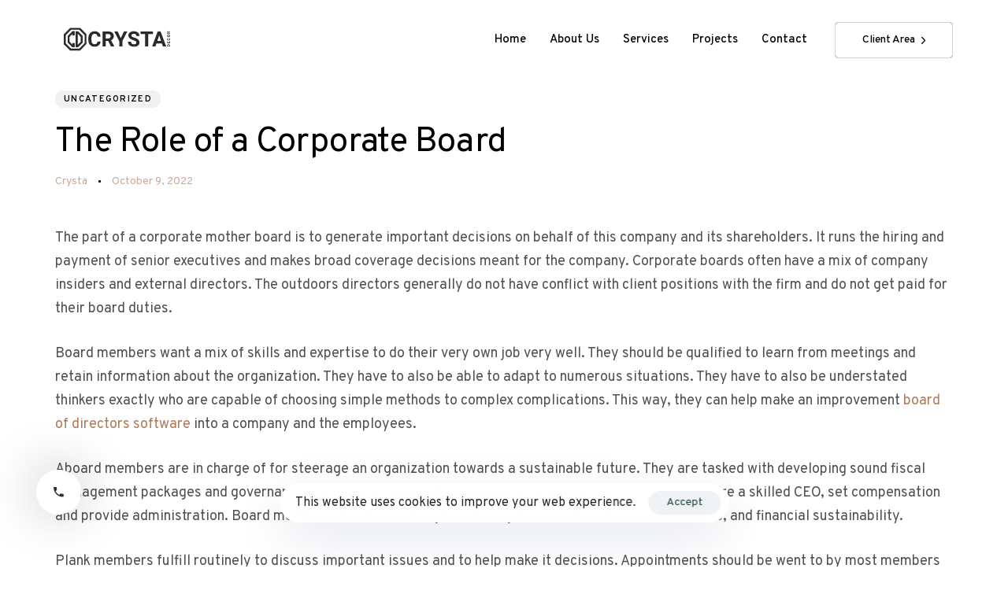

--- FILE ---
content_type: text/html; charset=UTF-8
request_url: https://crystadecor.in/index.php/2022/10/09/the-role-of-a-corporate-board/
body_size: 26403
content:
<!DOCTYPE html>
<html dir="ltr" lang="en-US"
	prefix="og: https://ogp.me/ns#" >
<head >

	<meta charset="UTF-8">
	<meta name="viewport" content="width=device-width, initial-scale=1.0" />
	<meta http-equiv="X-UA-Compatible" content="IE=edge">
	<link rel="profile" href="https://gmpg.org/xfn/11">
	<meta name="mobile-web-app-capable" content="yes">
<meta name="apple-mobile-web-app-capable" content="yes">
<meta name="apple-mobile-web-app-title" content="Crysta Decor - Destination Of Interior Products Supplier">
<link rel="pingback" href="https://crystadecor.in/xmlrpc.php" />
<title>The Role of a Corporate Board - Crysta Decor</title>
			<script>
			var WebFontConfig = WebFontConfig || {};
			WebFontConfig['active'] = function() {
				if ( typeof ( window.jQuery ) !== 'undefined' ) {
					jQuery(window).trigger('liquid_async_fonts_active');
				}
			};
			WebFontConfig['inactive'] = function() {
				if ( typeof ( window.jQuery ) !== 'undefined' ) {
					jQuery(window).trigger('liquid_async_fonts_inactive');
				}
			};
			</script>
			
		<!-- All in One SEO 4.2.2 -->
		<meta name="description" content="The part of a corporate mother board is to generate important decisions on behalf of this company and its shareholders. It runs the hiring and payment of senior executives and makes broad coverage decisions meant for the company. Corporate boards often have a mix of company insiders and external directors. The outdoors directors generally do" />
		<meta name="robots" content="max-image-preview:large" />
		<link rel="canonical" href="https://crystadecor.in/index.php/2022/10/09/the-role-of-a-corporate-board/" />
		<meta property="og:locale" content="en_US" />
		<meta property="og:site_name" content="Crysta Decor - Destination Of Interior Products Supplier" />
		<meta property="og:type" content="article" />
		<meta property="og:title" content="The Role of a Corporate Board - Crysta Decor" />
		<meta property="og:description" content="The part of a corporate mother board is to generate important decisions on behalf of this company and its shareholders. It runs the hiring and payment of senior executives and makes broad coverage decisions meant for the company. Corporate boards often have a mix of company insiders and external directors. The outdoors directors generally do" />
		<meta property="og:url" content="https://crystadecor.in/index.php/2022/10/09/the-role-of-a-corporate-board/" />
		<meta property="article:published_time" content="2022-10-09T00:00:00+00:00" />
		<meta property="article:modified_time" content="2022-10-11T12:35:36+00:00" />
		<meta name="twitter:card" content="summary" />
		<meta name="twitter:title" content="The Role of a Corporate Board - Crysta Decor" />
		<meta name="twitter:description" content="The part of a corporate mother board is to generate important decisions on behalf of this company and its shareholders. It runs the hiring and payment of senior executives and makes broad coverage decisions meant for the company. Corporate boards often have a mix of company insiders and external directors. The outdoors directors generally do" />
		<script type="application/ld+json" class="aioseo-schema">
			{"@context":"https:\/\/schema.org","@graph":[{"@type":"WebSite","@id":"https:\/\/crystadecor.in\/#website","url":"https:\/\/crystadecor.in\/","name":"Crysta Decor","description":"Destination Of Interior Products Supplier","inLanguage":"en-US","publisher":{"@id":"https:\/\/crystadecor.in\/#organization"}},{"@type":"Organization","@id":"https:\/\/crystadecor.in\/#organization","name":"Destination Of Interior Products","url":"https:\/\/crystadecor.in\/"},{"@type":"BreadcrumbList","@id":"https:\/\/crystadecor.in\/index.php\/2022\/10\/09\/the-role-of-a-corporate-board\/#breadcrumblist","itemListElement":[{"@type":"ListItem","@id":"https:\/\/crystadecor.in\/#listItem","position":1,"item":{"@type":"WebPage","@id":"https:\/\/crystadecor.in\/","name":"Home","description":"We are wholesale distributor of furnishing products and we are supply it all over India,find our unique combination of multi brand furnishing products.","url":"https:\/\/crystadecor.in\/"},"nextItem":"https:\/\/crystadecor.in\/index.php\/2022\/#listItem"},{"@type":"ListItem","@id":"https:\/\/crystadecor.in\/index.php\/2022\/#listItem","position":2,"item":{"@type":"WebPage","@id":"https:\/\/crystadecor.in\/index.php\/2022\/","name":"2022","url":"https:\/\/crystadecor.in\/index.php\/2022\/"},"nextItem":"https:\/\/crystadecor.in\/index.php\/2022\/10\/#listItem","previousItem":"https:\/\/crystadecor.in\/#listItem"},{"@type":"ListItem","@id":"https:\/\/crystadecor.in\/index.php\/2022\/10\/#listItem","position":3,"item":{"@type":"WebPage","@id":"https:\/\/crystadecor.in\/index.php\/2022\/10\/","name":"October","url":"https:\/\/crystadecor.in\/index.php\/2022\/10\/"},"nextItem":"https:\/\/crystadecor.in\/index.php\/2022\/10\/09\/#listItem","previousItem":"https:\/\/crystadecor.in\/index.php\/2022\/#listItem"},{"@type":"ListItem","@id":"https:\/\/crystadecor.in\/index.php\/2022\/10\/09\/#listItem","position":4,"item":{"@type":"WebPage","@id":"https:\/\/crystadecor.in\/index.php\/2022\/10\/09\/","name":"9","url":"https:\/\/crystadecor.in\/index.php\/2022\/10\/09\/"},"nextItem":"https:\/\/crystadecor.in\/index.php\/2022\/10\/09\/the-role-of-a-corporate-board\/#listItem","previousItem":"https:\/\/crystadecor.in\/index.php\/2022\/10\/#listItem"},{"@type":"ListItem","@id":"https:\/\/crystadecor.in\/index.php\/2022\/10\/09\/the-role-of-a-corporate-board\/#listItem","position":5,"item":{"@type":"WebPage","@id":"https:\/\/crystadecor.in\/index.php\/2022\/10\/09\/the-role-of-a-corporate-board\/","name":"The Role of a Corporate Board","description":"The part of a corporate mother board is to generate important decisions on behalf of this company and its shareholders. It runs the hiring and payment of senior executives and makes broad coverage decisions meant for the company. Corporate boards often have a mix of company insiders and external directors. The outdoors directors generally do","url":"https:\/\/crystadecor.in\/index.php\/2022\/10\/09\/the-role-of-a-corporate-board\/"},"previousItem":"https:\/\/crystadecor.in\/index.php\/2022\/10\/09\/#listItem"}]},{"@type":"Person","@id":"https:\/\/crystadecor.in\/index.php\/author\/crysta\/#author","url":"https:\/\/crystadecor.in\/index.php\/author\/crysta\/","name":"Crysta","image":{"@type":"ImageObject","@id":"https:\/\/crystadecor.in\/index.php\/2022\/10\/09\/the-role-of-a-corporate-board\/#authorImage","url":"https:\/\/secure.gravatar.com\/avatar\/2527519dd938ad169988bad75cbb412f?s=96&d=mm&r=g","width":96,"height":96,"caption":"Crysta"}},{"@type":"WebPage","@id":"https:\/\/crystadecor.in\/index.php\/2022\/10\/09\/the-role-of-a-corporate-board\/#webpage","url":"https:\/\/crystadecor.in\/index.php\/2022\/10\/09\/the-role-of-a-corporate-board\/","name":"The Role of a Corporate Board - Crysta Decor","description":"The part of a corporate mother board is to generate important decisions on behalf of this company and its shareholders. It runs the hiring and payment of senior executives and makes broad coverage decisions meant for the company. Corporate boards often have a mix of company insiders and external directors. The outdoors directors generally do","inLanguage":"en-US","isPartOf":{"@id":"https:\/\/crystadecor.in\/#website"},"breadcrumb":{"@id":"https:\/\/crystadecor.in\/index.php\/2022\/10\/09\/the-role-of-a-corporate-board\/#breadcrumblist"},"author":"https:\/\/crystadecor.in\/index.php\/author\/crysta\/#author","creator":"https:\/\/crystadecor.in\/index.php\/author\/crysta\/#author","datePublished":"2022-10-09T00:00:00+00:00","dateModified":"2022-10-11T12:35:36+00:00"},{"@type":"BlogPosting","@id":"https:\/\/crystadecor.in\/index.php\/2022\/10\/09\/the-role-of-a-corporate-board\/#blogposting","name":"The Role of a Corporate Board - Crysta Decor","description":"The part of a corporate mother board is to generate important decisions on behalf of this company and its shareholders. It runs the hiring and payment of senior executives and makes broad coverage decisions meant for the company. Corporate boards often have a mix of company insiders and external directors. The outdoors directors generally do","inLanguage":"en-US","headline":"The Role of a Corporate Board","author":{"@id":"https:\/\/crystadecor.in\/index.php\/author\/crysta\/#author"},"publisher":{"@id":"https:\/\/crystadecor.in\/#organization"},"datePublished":"2022-10-09T00:00:00+00:00","dateModified":"2022-10-11T12:35:36+00:00","articleSection":"Uncategorized","mainEntityOfPage":{"@id":"https:\/\/crystadecor.in\/index.php\/2022\/10\/09\/the-role-of-a-corporate-board\/#webpage"},"isPartOf":{"@id":"https:\/\/crystadecor.in\/index.php\/2022\/10\/09\/the-role-of-a-corporate-board\/#webpage"}}]}
		</script>
		<!-- All in One SEO -->

<link rel="alternate" type="application/rss+xml" title="Crysta Decor &raquo; Feed" href="https://crystadecor.in/index.php/feed/" />
<link rel="alternate" type="application/rss+xml" title="Crysta Decor &raquo; Comments Feed" href="https://crystadecor.in/index.php/comments/feed/" />
<link rel="alternate" type="application/rss+xml" title="Crysta Decor &raquo; The Role of a Corporate Board Comments Feed" href="https://crystadecor.in/index.php/2022/10/09/the-role-of-a-corporate-board/feed/" />
<link rel="preload" href="https://crystadecor.in/wp-content/themes/archub/assets/vendors/liquid-icon/lqd-essentials/fonts/lqd-essentials.woff2" as="font" type="font/woff2" crossorigin>		<!-- This site uses the Google Analytics by MonsterInsights plugin v8.10.0 - Using Analytics tracking - https://www.monsterinsights.com/ -->
		<!-- Note: MonsterInsights is not currently configured on this site. The site owner needs to authenticate with Google Analytics in the MonsterInsights settings panel. -->
					<!-- No UA code set -->
				<!-- / Google Analytics by MonsterInsights -->
		
<style id='classic-theme-styles-inline-css'>
/*! This file is auto-generated */
.wp-block-button__link{color:#fff;background-color:#32373c;border-radius:9999px;box-shadow:none;text-decoration:none;padding:calc(.667em + 2px) calc(1.333em + 2px);font-size:1.125em}.wp-block-file__button{background:#32373c;color:#fff;text-decoration:none}
</style>
<style id='global-styles-inline-css'>
body{--wp--preset--color--black: #000000;--wp--preset--color--cyan-bluish-gray: #abb8c3;--wp--preset--color--white: #ffffff;--wp--preset--color--pale-pink: #f78da7;--wp--preset--color--vivid-red: #cf2e2e;--wp--preset--color--luminous-vivid-orange: #ff6900;--wp--preset--color--luminous-vivid-amber: #fcb900;--wp--preset--color--light-green-cyan: #7bdcb5;--wp--preset--color--vivid-green-cyan: #00d084;--wp--preset--color--pale-cyan-blue: #8ed1fc;--wp--preset--color--vivid-cyan-blue: #0693e3;--wp--preset--color--vivid-purple: #9b51e0;--wp--preset--gradient--vivid-cyan-blue-to-vivid-purple: linear-gradient(135deg,rgba(6,147,227,1) 0%,rgb(155,81,224) 100%);--wp--preset--gradient--light-green-cyan-to-vivid-green-cyan: linear-gradient(135deg,rgb(122,220,180) 0%,rgb(0,208,130) 100%);--wp--preset--gradient--luminous-vivid-amber-to-luminous-vivid-orange: linear-gradient(135deg,rgba(252,185,0,1) 0%,rgba(255,105,0,1) 100%);--wp--preset--gradient--luminous-vivid-orange-to-vivid-red: linear-gradient(135deg,rgba(255,105,0,1) 0%,rgb(207,46,46) 100%);--wp--preset--gradient--very-light-gray-to-cyan-bluish-gray: linear-gradient(135deg,rgb(238,238,238) 0%,rgb(169,184,195) 100%);--wp--preset--gradient--cool-to-warm-spectrum: linear-gradient(135deg,rgb(74,234,220) 0%,rgb(151,120,209) 20%,rgb(207,42,186) 40%,rgb(238,44,130) 60%,rgb(251,105,98) 80%,rgb(254,248,76) 100%);--wp--preset--gradient--blush-light-purple: linear-gradient(135deg,rgb(255,206,236) 0%,rgb(152,150,240) 100%);--wp--preset--gradient--blush-bordeaux: linear-gradient(135deg,rgb(254,205,165) 0%,rgb(254,45,45) 50%,rgb(107,0,62) 100%);--wp--preset--gradient--luminous-dusk: linear-gradient(135deg,rgb(255,203,112) 0%,rgb(199,81,192) 50%,rgb(65,88,208) 100%);--wp--preset--gradient--pale-ocean: linear-gradient(135deg,rgb(255,245,203) 0%,rgb(182,227,212) 50%,rgb(51,167,181) 100%);--wp--preset--gradient--electric-grass: linear-gradient(135deg,rgb(202,248,128) 0%,rgb(113,206,126) 100%);--wp--preset--gradient--midnight: linear-gradient(135deg,rgb(2,3,129) 0%,rgb(40,116,252) 100%);--wp--preset--font-size--small: 13px;--wp--preset--font-size--medium: 20px;--wp--preset--font-size--large: 36px;--wp--preset--font-size--x-large: 42px;--wp--preset--spacing--20: 0.44rem;--wp--preset--spacing--30: 0.67rem;--wp--preset--spacing--40: 1rem;--wp--preset--spacing--50: 1.5rem;--wp--preset--spacing--60: 2.25rem;--wp--preset--spacing--70: 3.38rem;--wp--preset--spacing--80: 5.06rem;--wp--preset--shadow--natural: 6px 6px 9px rgba(0, 0, 0, 0.2);--wp--preset--shadow--deep: 12px 12px 50px rgba(0, 0, 0, 0.4);--wp--preset--shadow--sharp: 6px 6px 0px rgba(0, 0, 0, 0.2);--wp--preset--shadow--outlined: 6px 6px 0px -3px rgba(255, 255, 255, 1), 6px 6px rgba(0, 0, 0, 1);--wp--preset--shadow--crisp: 6px 6px 0px rgba(0, 0, 0, 1);}:where(.is-layout-flex){gap: 0.5em;}:where(.is-layout-grid){gap: 0.5em;}body .is-layout-flow > .alignleft{float: left;margin-inline-start: 0;margin-inline-end: 2em;}body .is-layout-flow > .alignright{float: right;margin-inline-start: 2em;margin-inline-end: 0;}body .is-layout-flow > .aligncenter{margin-left: auto !important;margin-right: auto !important;}body .is-layout-constrained > .alignleft{float: left;margin-inline-start: 0;margin-inline-end: 2em;}body .is-layout-constrained > .alignright{float: right;margin-inline-start: 2em;margin-inline-end: 0;}body .is-layout-constrained > .aligncenter{margin-left: auto !important;margin-right: auto !important;}body .is-layout-constrained > :where(:not(.alignleft):not(.alignright):not(.alignfull)){max-width: var(--wp--style--global--content-size);margin-left: auto !important;margin-right: auto !important;}body .is-layout-constrained > .alignwide{max-width: var(--wp--style--global--wide-size);}body .is-layout-flex{display: flex;}body .is-layout-flex{flex-wrap: wrap;align-items: center;}body .is-layout-flex > *{margin: 0;}body .is-layout-grid{display: grid;}body .is-layout-grid > *{margin: 0;}:where(.wp-block-columns.is-layout-flex){gap: 2em;}:where(.wp-block-columns.is-layout-grid){gap: 2em;}:where(.wp-block-post-template.is-layout-flex){gap: 1.25em;}:where(.wp-block-post-template.is-layout-grid){gap: 1.25em;}.has-black-color{color: var(--wp--preset--color--black) !important;}.has-cyan-bluish-gray-color{color: var(--wp--preset--color--cyan-bluish-gray) !important;}.has-white-color{color: var(--wp--preset--color--white) !important;}.has-pale-pink-color{color: var(--wp--preset--color--pale-pink) !important;}.has-vivid-red-color{color: var(--wp--preset--color--vivid-red) !important;}.has-luminous-vivid-orange-color{color: var(--wp--preset--color--luminous-vivid-orange) !important;}.has-luminous-vivid-amber-color{color: var(--wp--preset--color--luminous-vivid-amber) !important;}.has-light-green-cyan-color{color: var(--wp--preset--color--light-green-cyan) !important;}.has-vivid-green-cyan-color{color: var(--wp--preset--color--vivid-green-cyan) !important;}.has-pale-cyan-blue-color{color: var(--wp--preset--color--pale-cyan-blue) !important;}.has-vivid-cyan-blue-color{color: var(--wp--preset--color--vivid-cyan-blue) !important;}.has-vivid-purple-color{color: var(--wp--preset--color--vivid-purple) !important;}.has-black-background-color{background-color: var(--wp--preset--color--black) !important;}.has-cyan-bluish-gray-background-color{background-color: var(--wp--preset--color--cyan-bluish-gray) !important;}.has-white-background-color{background-color: var(--wp--preset--color--white) !important;}.has-pale-pink-background-color{background-color: var(--wp--preset--color--pale-pink) !important;}.has-vivid-red-background-color{background-color: var(--wp--preset--color--vivid-red) !important;}.has-luminous-vivid-orange-background-color{background-color: var(--wp--preset--color--luminous-vivid-orange) !important;}.has-luminous-vivid-amber-background-color{background-color: var(--wp--preset--color--luminous-vivid-amber) !important;}.has-light-green-cyan-background-color{background-color: var(--wp--preset--color--light-green-cyan) !important;}.has-vivid-green-cyan-background-color{background-color: var(--wp--preset--color--vivid-green-cyan) !important;}.has-pale-cyan-blue-background-color{background-color: var(--wp--preset--color--pale-cyan-blue) !important;}.has-vivid-cyan-blue-background-color{background-color: var(--wp--preset--color--vivid-cyan-blue) !important;}.has-vivid-purple-background-color{background-color: var(--wp--preset--color--vivid-purple) !important;}.has-black-border-color{border-color: var(--wp--preset--color--black) !important;}.has-cyan-bluish-gray-border-color{border-color: var(--wp--preset--color--cyan-bluish-gray) !important;}.has-white-border-color{border-color: var(--wp--preset--color--white) !important;}.has-pale-pink-border-color{border-color: var(--wp--preset--color--pale-pink) !important;}.has-vivid-red-border-color{border-color: var(--wp--preset--color--vivid-red) !important;}.has-luminous-vivid-orange-border-color{border-color: var(--wp--preset--color--luminous-vivid-orange) !important;}.has-luminous-vivid-amber-border-color{border-color: var(--wp--preset--color--luminous-vivid-amber) !important;}.has-light-green-cyan-border-color{border-color: var(--wp--preset--color--light-green-cyan) !important;}.has-vivid-green-cyan-border-color{border-color: var(--wp--preset--color--vivid-green-cyan) !important;}.has-pale-cyan-blue-border-color{border-color: var(--wp--preset--color--pale-cyan-blue) !important;}.has-vivid-cyan-blue-border-color{border-color: var(--wp--preset--color--vivid-cyan-blue) !important;}.has-vivid-purple-border-color{border-color: var(--wp--preset--color--vivid-purple) !important;}.has-vivid-cyan-blue-to-vivid-purple-gradient-background{background: var(--wp--preset--gradient--vivid-cyan-blue-to-vivid-purple) !important;}.has-light-green-cyan-to-vivid-green-cyan-gradient-background{background: var(--wp--preset--gradient--light-green-cyan-to-vivid-green-cyan) !important;}.has-luminous-vivid-amber-to-luminous-vivid-orange-gradient-background{background: var(--wp--preset--gradient--luminous-vivid-amber-to-luminous-vivid-orange) !important;}.has-luminous-vivid-orange-to-vivid-red-gradient-background{background: var(--wp--preset--gradient--luminous-vivid-orange-to-vivid-red) !important;}.has-very-light-gray-to-cyan-bluish-gray-gradient-background{background: var(--wp--preset--gradient--very-light-gray-to-cyan-bluish-gray) !important;}.has-cool-to-warm-spectrum-gradient-background{background: var(--wp--preset--gradient--cool-to-warm-spectrum) !important;}.has-blush-light-purple-gradient-background{background: var(--wp--preset--gradient--blush-light-purple) !important;}.has-blush-bordeaux-gradient-background{background: var(--wp--preset--gradient--blush-bordeaux) !important;}.has-luminous-dusk-gradient-background{background: var(--wp--preset--gradient--luminous-dusk) !important;}.has-pale-ocean-gradient-background{background: var(--wp--preset--gradient--pale-ocean) !important;}.has-electric-grass-gradient-background{background: var(--wp--preset--gradient--electric-grass) !important;}.has-midnight-gradient-background{background: var(--wp--preset--gradient--midnight) !important;}.has-small-font-size{font-size: var(--wp--preset--font-size--small) !important;}.has-medium-font-size{font-size: var(--wp--preset--font-size--medium) !important;}.has-large-font-size{font-size: var(--wp--preset--font-size--large) !important;}.has-x-large-font-size{font-size: var(--wp--preset--font-size--x-large) !important;}
.wp-block-navigation a:where(:not(.wp-element-button)){color: inherit;}
:where(.wp-block-post-template.is-layout-flex){gap: 1.25em;}:where(.wp-block-post-template.is-layout-grid){gap: 1.25em;}
:where(.wp-block-columns.is-layout-flex){gap: 2em;}:where(.wp-block-columns.is-layout-grid){gap: 2em;}
.wp-block-pullquote{font-size: 1.5em;line-height: 1.6;}
</style>
<link rel='stylesheet' id='contact-form-7-css' href='https://crystadecor.in/wp-content/plugins/contact-form-7/includes/css/styles.css?ver=5.6' media='all' />
<link rel='stylesheet' id='bootstrap-css' href='https://crystadecor.in/wp-content/themes/archub/assets/css/vendors/bootstrap/bootstrap-optimize.css' media='all' />
<link rel='stylesheet' id='liquid-base-css' href='https://crystadecor.in/wp-content/themes/archub/style.css' media='all' />
<link rel='stylesheet' id='liquid-base-typography-css' href='https://crystadecor.in/wp-content/themes/archub/assets/css/base/typography.css' media='all' />
<link rel='stylesheet' id='blog-single-base-css' href='https://crystadecor.in/wp-content/themes/archub/assets/css/blog/blog-single/blog-single-base.css' media='all' />
<link rel='stylesheet' id='blog-single-style-classic-css' href='https://crystadecor.in/wp-content/themes/archub/assets/css//blog/blog-single/blog-single-style-classic.css' media='all' />
<link rel='stylesheet' id='elementor-frontend-css' href='https://crystadecor.in/wp-content/uploads/elementor/css/custom-frontend-lite.min.css?ver=1702971968' media='all' />
<link rel='stylesheet' id='ld-gdpr-box-css' href='https://crystadecor.in/wp-content/plugins/liquid-gdpr/assets/css/liquid-gdpr.min.css?ver=6.4.7' media='all' />
<link rel='stylesheet' id='child-hub-style-css' href='https://crystadecor.in/wp-content/themes/archub-child/style.css?ver=6.4.7' media='all' />
<link rel='stylesheet' id='theme-elementor-css' href='https://crystadecor.in/wp-content/plugins/archub-elementor-addons/assets/css/theme-elementor.min.css?ver=1.0.4' media='all' />
<link rel="https://api.w.org/" href="https://crystadecor.in/index.php/wp-json/" /><link rel="alternate" type="application/json" href="https://crystadecor.in/index.php/wp-json/wp/v2/posts/10161" /><link rel="EditURI" type="application/rsd+xml" title="RSD" href="https://crystadecor.in/xmlrpc.php?rsd" />
<meta name="generator" content="WordPress 6.4.7" />
<link rel='shortlink' href='https://crystadecor.in/?p=10161' />
<link rel="alternate" type="application/json+oembed" href="https://crystadecor.in/index.php/wp-json/oembed/1.0/embed?url=https%3A%2F%2Fcrystadecor.in%2Findex.php%2F2022%2F10%2F09%2Fthe-role-of-a-corporate-board%2F" />
<link rel="alternate" type="text/xml+oembed" href="https://crystadecor.in/index.php/wp-json/oembed/1.0/embed?url=https%3A%2F%2Fcrystadecor.in%2Findex.php%2F2022%2F10%2F09%2Fthe-role-of-a-corporate-board%2F&#038;format=xml" />
	
					<link rel="shortcut icon" href="https://crystadecor.in/wp-content/uploads/2022/06/cd-logo22.svg" />
				
			
	<script>
				window.liquidParams = {
					currentZIndex: 10,
					lazyLoadOffset: 500,
					url: "https://crystadecor.in/wp-content/themes/archub/assets/",
					ccOuterSize: 35,
					ccActiveCircleBg: 1,
					ccActiveCircleBc: 1,
				};
				window.liquidIsElementor = true;
			</script><link rel="icon" href="https://crystadecor.in/wp-content/uploads/2022/06/cd-logo22.svg" sizes="32x32" />
<link rel="icon" href="https://crystadecor.in/wp-content/uploads/2022/06/cd-logo22.svg" sizes="192x192" />
<link rel="apple-touch-icon" href="https://crystadecor.in/wp-content/uploads/2022/06/cd-logo22.svg" />
<meta name="msapplication-TileImage" content="https://crystadecor.in/wp-content/uploads/2022/06/cd-logo22.svg" />
<style id="liquid-stylesheet-inline-css">body{--lqd-cc-active-bw:1px;}.titlebar-inner h1{font-size:60px;line-height:60px;}.titlebar-inner p{font-size:18px;line-height:1.8em;}.titlebar-inner{padding-top:80px;padding-bottom:80px;}.titlebar{background-image:url( https://crystadecor.in/wp-content/uploads/2022/04/Pattern-export.svg);background-repeat:repeat;}.titlebar > .titlebar-overlay.lqd-overlay{background:rgba(255, 255, 255, 0.23);}#lqd-gdpr{padding:   ;border-radius:   ;}#lqd-gdpr .lqd-gdpr-accept{padding:   ;border-radius:   ;}@media screen and (max-width: 1199px){.main-header .navbar-header{background:rgb(255, 255, 255);}.main-header .ld-module-trigger, .main-header .ld-search-form .input-icon{color:rgb(0, 0, 0);}.main-header .nav-trigger .bar, .main-header .nav-trigger.style-2 .bar:before, .main-header .nav-trigger.style-2 .bar:after{background-color:rgb(0, 0, 0);}}</style>
</head>

<body class="post-template-default single single-post postid-10161 single-format-standard wp-embed-responsive lqd-blog-post lqd-blog-post-style-6 blog-single-post-has-not-thumbnail sidebar-widgets-outline lazyload-enabled elementor-default elementor-kit-12" dir="ltr" itemscope="itemscope" itemtype="http://schema.org/Blog" data-mobile-nav-breakpoint="1200" data-mobile-nav-style="classic" data-mobile-nav-scheme="light" data-mobile-nav-trigger-alignment="right" data-mobile-header-scheme="custom" data-mobile-logo-alignment="default" data-overlay-onmobile="false">
	
	
	<div><div class="screen-reader-text">Skip links</div><ul class="liquid-skip-link screen-reader-text reset-ul inline-nav"><li><a href="#primary-nav" class="screen-reader-text"> Skip to primary navigation</a></li><li><a href="#lqd-site-content" class="screen-reader-text"> Skip to content</a></li></ul></div>

	<div id="wrap">

		<div class="lqd-sticky-placeholder d-none"></div><header class="header site-header main-header main-header-overlay   is-not-stuck" data-react-to-megamenu="true" data-megamenu-slide="true" data-sticky-header="true" data-sticky-values-measured="false" id="header" itemscope="itemscope" itemtype="http://schema.org/WPHeader">
    <div class="megamenu-hover-bg pointer-events-none"></div>
    <style id="elementor-post-13">.elementor-13 .elementor-element.elementor-element-50b79f46 > .elementor-container > .elementor-column > .elementor-widget-wrap{align-content:center;align-items:center;}.elementor-13 .elementor-element.elementor-element-50b79f46{padding:0px 50px 0px 50px;}.is-stuck .elementor-13 .elementor-element.elementor-element-50b79f46{padding:0px 50px 0px 50px;}.elementor-13 .elementor-element.elementor-element-688e0961 > .elementor-element-populated{margin:0px 0px 0px 10px;--e-column-margin-right:0px;--e-column-margin-left:10px;}.elementor-13 .elementor-element.elementor-element-b331e6b .module-logo{padding-top:30px;padding-inline-end:0px;padding-bottom:30px;padding-inline-start:0px;}.is-stuck .elementor-13 .elementor-element.elementor-element-b331e6b .module-logo{padding-top:30px;padding-inline-end:0px;padding-bottom:30px;padding-inline-start:0px;}.elementor-13 .elementor-element.elementor-element-23925ad0.elementor-column > .elementor-widget-wrap{justify-content:flex-end;}.elementor-13 .elementor-element.elementor-element-6a6a6b71 .main-nav-hover-underline{--nav-underline-height:2px;--nav-underline-bottom-offset:30px;--nav-underline-left-offset:15px;--nav-underline-right-offset:30px;}.elementor-13 .elementor-element.elementor-element-6a6a6b71{--lqd-menu-items-top-padding:10px;--lqd-menu-items-right-padding:15px;--lqd-menu-items-bottom-padding:10px;--lqd-menu-items-left-padding:15px;}.is-stuck .elementor-13 .elementor-element.elementor-element-6a6a6b71{--lqd-menu-items-top-padding:10px;--lqd-menu-items-right-padding:15px;--lqd-menu-items-bottom-padding:10px;--lqd-menu-items-left-padding:15px;}.elementor-13 .elementor-element.elementor-element-6a6a6b71 .main-nav > li > a{font-size:15px;font-weight:500;}.elementor-13 .elementor-element.elementor-element-6a6a6b71 .main-nav > li > a, .navbar-fullscreen .elementor-13 .elementor-element.elementor-element-6a6a6b71 .main-nav > li > a{color:#000000;}.elementor-13 .elementor-element.elementor-element-6a6a6b71 .main-nav > li:hover > a, .elementor-13 .elementor-element.elementor-element-6a6a6b71 .main-nav > li.is-active > a, .navbar-fullscreen .elementor-13 .elementor-element.elementor-element-6a6a6b71 .main-nav > li > a:hover{color:#000000;}.elementor-13 .elementor-element.elementor-element-357644a .btn{width:150px;height:46px;--icon-font-size:1em;font-size:14px;font-weight:500;color:#000000;fill:#000000;border-radius:3px 3px 3px 3px;}.elementor-13 .elementor-element.elementor-element-357644a .btn, .elementor-13 .elementor-element.elementor-element-357644a .btn:before{background-color:#FFFFFF;}.elementor-13 .elementor-element.elementor-element-357644a .btn, .elementor-13 .elementor-element.elementor-element-357644a .btn-extended-line{border-style:solid;border-width:1px 1px 1px 1px;border-color:#0000002B;}.elementor-13 .elementor-element.elementor-element-357644a .btn:hover, .elementor-13 .elementor-element.elementor-element-357644a .btn:focus{color:#FFFFFF;}.elementor-13 .elementor-element.elementor-element-357644a .btn:hover, .elementor-13 .elementor-element.elementor-element-357644a .btn:focus, .elementor-13 .elementor-element.elementor-element-357644a .btn:after{background-color:#000000;}.elementor-13 .elementor-element.elementor-element-357644a > .elementor-widget-container{margin:0px 0px 0px 20px;}.elementor-13 .elementor-element.elementor-element-2bad1bd7.lqd-lity[data-modal-type=box]{width:500px;height:300px;}.elementor-bc-flex-widget .elementor-13 .elementor-element.elementor-element-61c0173a.elementor-column .elementor-widget-wrap{align-items:flex-end;}.elementor-13 .elementor-element.elementor-element-61c0173a.elementor-column.elementor-element[data-element_type="column"] > .elementor-widget-wrap.elementor-element-populated{align-content:flex-end;align-items:flex-end;}.elementor-13 .elementor-element.elementor-element-61c0173a > .elementor-element-populated{margin:0px 0px -50px 0px;--e-column-margin-right:0px;--e-column-margin-left:0px;}.elementor-13 .elementor-element.elementor-element-5acb5710 .btn{width:57px;height:57px;--icon-font-size:30px;box-shadow:3px 0px 66px 0px rgba(0, 0, 0, 0.27);border-radius:99em 99em 99em 99em;--btn-pt:0px;--btn-pe:0px;--btn-pb:0px;--btn-ps:0px;padding:0px 0px 0px 0px;}.elementor-13 .elementor-element.elementor-element-5acb5710 .btn, .elementor-13 .elementor-element.elementor-element-5acb5710 .btn:before{background-color:#FFFFFF;}.elementor-13 .elementor-element.elementor-element-5acb5710 .btn-icon{color:#0B0B0B;fill:#0B0B0B;}.elementor-13 .elementor-element.elementor-element-5acb5710 .btn-icon i{transform:rotate(90deg);}.elementor-13 .elementor-element.elementor-element-5acb5710 .btn-icon svg{transform:rotate(90deg);}.elementor-13 .elementor-element.elementor-element-5acb5710 > .elementor-widget-container{margin:0px 50px 0px 0px;}.elementor-13 .elementor-element.elementor-element-4c326ab8 .elementor-spacer-inner{--spacer-size:80px;}.is-stuck > .elementor > .elementor-section{background-color:#FFFFFF;}@media(min-width:768px){.elementor-13 .elementor-element.elementor-element-688e0961{width:24.757%;}.elementor-13 .elementor-element.elementor-element-23925ad0{width:75.243%;}}</style>		<div data-elementor-type="wp-post" data-elementor-id="13" class="elementor elementor-13">
									<section class="elementor-section elementor-top-section elementor-element elementor-element-50b79f46 elementor-section-content-middle elementor-hidden-tablet elementor-hidden-mobile elementor-section-boxed elementor-section-height-default elementor-section-height-default" data-id="50b79f46" data-element_type="section">
						<div class="elementor-container elementor-column-gap-no">
					<div class="elementor-column elementor-col-50 elementor-top-column elementor-element elementor-element-688e0961" data-id="688e0961" data-element_type="column">
			<div class="elementor-widget-wrap elementor-element-populated">
								<div class="elementor-element elementor-element-b331e6b elementor-widget elementor-widget-ld_header_image" data-id="b331e6b" data-element_type="widget" data-widget_type="ld_header_image.default">
				<div class="elementor-widget-container">
					
		<div class="module-logo d-flex navbar-brand-plain">

			<a class="navbar-brand d-flex p-0 pos-rel" href="https://crystadecor.in/" rel="home"><span class="navbar-brand-inner post-rel"><img class="logo-light pos-abs" src="https://crystadecor.in/wp-content/uploads/2022/06/cd-logo2.svg" alt="Crysta Decor"   />    <img class="logo-default" src="https://crystadecor.in/wp-content/uploads/2022/06/cd-logo-top3.svg" alt="Crysta Decor"   /></span></a>			
		</div>

				</div>
				</div>
					</div>
		</div>
				<div class="elementor-column elementor-col-50 elementor-top-column elementor-element elementor-element-23925ad0" data-id="23925ad0" data-element_type="column">
			<div class="elementor-widget-wrap elementor-element-populated">
								<div class="elementor-element elementor-element-6a6a6b71 elementor-widget elementor-widget-ld_header_menu" data-id="6a6a6b71" data-element_type="widget" data-widget_type="ld_header_menu.default">
				<div class="elementor-widget-container">
					<div class="module-primary-nav d-flex">
			<div class="collapse navbar-collapse d-inline-flex p-0 lqd-submenu-default-style  " id="main-header-collapse" aria-expanded="false" role="navigation">
			<ul id="primary-nav" class="main-nav d-flex reset-ul inline-nav lqd-menu-counter-right lqd-menu-items-inline main-nav-hover-underline" data-submenu-options='{"toggleType":"fade","handler":"mouse-in-out"}' ><li id="menu-item-8539" class="menu-item menu-item-type-post_type menu-item-object-page menu-item-home menu-item-8539"><a href="https://crystadecor.in/">Home</a></li>
<li id="menu-item-8540" class="menu-item menu-item-type-post_type menu-item-object-page menu-item-8540"><a href="https://crystadecor.in/index.php/about-us/">About Us</a></li>
<li id="menu-item-8541" class="menu-item menu-item-type-post_type menu-item-object-page menu-item-8541"><a href="https://crystadecor.in/index.php/services/">Services</a></li>
<li id="menu-item-8542" class="menu-item menu-item-type-post_type menu-item-object-page menu-item-8542"><a href="https://crystadecor.in/index.php/projects/">Projects</a></li>
<li id="menu-item-8169" class="menu-item menu-item-type-post_type menu-item-object-page menu-item-8169"><a href="https://crystadecor.in/index.php/contact/">Contact</a></li>
</ul>			</div>
		</div>
				</div>
				</div>
				<div class="elementor-element elementor-element-357644a elementor-widget elementor-widget-ld_button" data-id="357644a" data-element_type="widget" data-widget_type="ld_button.default">
				<div class="elementor-widget-container">
			
		<a  href="https://books.zoho.in/portal/crystadecor/login" class="elementor-button btn align-items-center justify-content-center pos-rel overflow-hidden ws-nowrap btn-solid btn-hover-txt-switch btn-hover-txt-switch-y btn-hover-bg-unfill btn-hover-bg-unfill-y btn-hover-bg-unfill-top btn-icon-right btn-has-label" target="_blank" >
							<span class="btn-txt d-block pos-rel z-index-3 overflow-hidden"  data-text="Client Area" >
											<span class="btn-txt-inner d-inline-flex align-items-center justify-content-center"  data-text="Client Area">
							Client Area						</span>
									</span>
											<span class="btn-icon pos-rel z-index-3">
						<i aria-hidden="true" class="lqd-icn-ess icon-ion-ios-arrow-forward"></i>					</span>
							</a>

				</div>
				</div>
					</div>
		</div>
							</div>
		</section>
				<section class="lqd-stickybar-wrap lqd-stickybar-left elementor-section elementor-top-section elementor-element elementor-element-6cda99b0 elementor-section-boxed elementor-section-height-default elementor-section-height-default" data-id="6cda99b0" data-element_type="section">
						<div class="elementor-container elementor-column-gap-no">
					<div class="elementor-column elementor-col-50 elementor-top-column elementor-element elementor-element-39c9600c" data-id="39c9600c" data-element_type="column">
			<div class="elementor-widget-wrap elementor-element-populated">
								<div class="elementor-element elementor-element-2bad1bd7 elementor-widget elementor-widget-ld_modal_window" data-id="2bad1bd7" data-element_type="widget" data-settings="{&quot;modal&quot;:&quot;7959&quot;}" data-widget_type="ld_modal_window.default">
				<div class="elementor-widget-container">
					

				<div id="modal-7959" class="lqd-modal lqd-lity-hide" data-modal-type="box">
		
			<div class="lqd-modal-inner">
				<div class="lqd-modal-content">
					<style id="elementor-post-7959">.elementor-7959 .elementor-element.elementor-element-c3d18be .ld-fh-element{font-size:36px;line-height:1em;white-space:normal;margin:0em 0em 1em 0em;}.elementor-7959 .elementor-element.elementor-element-c3d18be .lqd-highlight-inner{height:0.275em;bottom:0em;}.elementor-7959 .elementor-element.elementor-element-c3d18be .lqd-highlight-inner .lqd-highlight-brush-svg{height:0.275em;}.elementor-7959 .elementor-element.elementor-element-3b1e8fbb > .elementor-container > .elementor-column > .elementor-widget-wrap{align-content:center;align-items:center;}.elementor-7959 .elementor-element.elementor-element-36041c29 .btn{--icon-font-size:1.5em;--icon-mt:0em;--icon-me:1em;--icon-mb:0em;--icon-ms:0em;font-size:16px;color:#FFFFFF;fill:#FFFFFF;border-radius:2px 2px 2px 2px;--btn-pt:0.75em;--btn-pe:1.5em;--btn-pb:0.75em;--btn-ps:1.5em;padding:0.75em 1.5em 0.75em 1.5em;}.elementor-7959 .elementor-element.elementor-element-36041c29 .btn, .elementor-7959 .elementor-element.elementor-element-36041c29 .btn:before{background-color:#242424;}.elementor-7959 .elementor-element.elementor-element-473722f .btn{font-size:16px;color:#FFFFFF;fill:#FFFFFF;border-radius:2px 2px 2px 2px;--btn-pt:0.75em;--btn-pe:1.5em;--btn-pb:0.75em;--btn-ps:1.5em;padding:0.75em 1.5em 0.75em 1.5em;}.elementor-7959 .elementor-element.elementor-element-473722f .btn, .elementor-7959 .elementor-element.elementor-element-473722f .btn:before{background-color:#242424;}.elementor-7959 .elementor-element.elementor-element-7239873b .ld-fh-element, .elementor-7959 .elementor-element.elementor-element-7239873b .ld-fh-element a{color:#0000004D;}.elementor-7959 .elementor-element.elementor-element-7239873b .ld-fh-element{font-size:9px;font-style:italic;white-space:normal;margin:2em 0em 1em 0em;}.elementor-7959 .elementor-element.elementor-element-7239873b .lqd-highlight-inner{height:0.275em;bottom:0em;}.elementor-7959 .elementor-element.elementor-element-7239873b .lqd-highlight-inner .lqd-highlight-brush-svg{height:0.275em;}</style>		<div data-elementor-type="section" data-elementor-id="7959" class="elementor elementor-7959">
									<section class="elementor-section elementor-top-section elementor-element elementor-element-2d1a3d04 elementor-section-boxed elementor-section-height-default elementor-section-height-default" data-id="2d1a3d04" data-element_type="section">
						<div class="elementor-container elementor-column-gap-default">
					<div class="elementor-column elementor-col-100 elementor-top-column elementor-element elementor-element-41975a97" data-id="41975a97" data-element_type="column">
			<div class="elementor-widget-wrap elementor-element-populated">
								<div class="elementor-element elementor-element-c3d18be elementor-widget elementor-widget-hub_fancy_heading" data-id="c3d18be" data-element_type="widget" data-widget_type="hub_fancy_heading.default">
				<div class="elementor-widget-container">
			
		<div id="ld-fancy-heading-697023aaaab62" class="ld-fancy-heading pos-rel">
			<h2 class="ld-fh-element d-inline-block pos-rel elementor-heading-title normal lqd-highlight-classic lqd-highlight-grow-left h2"  > Interior Items, work <br>enquires or just say hello.</h2>		</div>

				</div>
				</div>
				<section class="elementor-section elementor-inner-section elementor-element elementor-element-3b1e8fbb elementor-section-content-middle elementor-section-boxed elementor-section-height-default elementor-section-height-default" data-id="3b1e8fbb" data-element_type="section">
						<div class="elementor-container elementor-column-gap-no">
					<div class="elementor-column elementor-col-50 elementor-inner-column elementor-element elementor-element-4802a60e" data-id="4802a60e" data-element_type="column">
			<div class="elementor-widget-wrap elementor-element-populated">
								<div class="elementor-element elementor-element-36041c29 elementor-widget elementor-widget-ld_button" data-id="36041c29" data-element_type="widget" data-widget_type="ld_button.default">
				<div class="elementor-widget-container">
			
		<a  href="https://web.whatsapp.com/send?phone=918178117658&amp;text=" class="elementor-button btn align-items-center justify-content-center pos-rel overflow-hidden ws-nowrap btn-solid btn-hover-txt-switch btn-hover-txt-switch-y btn-icon-left btn-has-label" target="_blank" >
							<span class="btn-txt d-block pos-rel z-index-3 overflow-hidden"  data-text="+91 817817658" >
											<span class="btn-txt-inner d-inline-flex align-items-center justify-content-center"  data-text="+91 817817658">
							+91 817817658						</span>
									</span>
											<span class="btn-icon pos-rel z-index-3">
						<i aria-hidden="true" class="fab fa-whatsapp"></i>					</span>
							</a>

				</div>
				</div>
					</div>
		</div>
				<div class="elementor-column elementor-col-50 elementor-inner-column elementor-element elementor-element-724c4ec" data-id="724c4ec" data-element_type="column">
			<div class="elementor-widget-wrap elementor-element-populated">
								<div class="elementor-element elementor-element-473722f elementor-widget elementor-widget-ld_button" data-id="473722f" data-element_type="widget" data-widget_type="ld_button.default">
				<div class="elementor-widget-container">
			
		<a  href="#" class="elementor-button btn align-items-center justify-content-center pos-rel overflow-hidden ws-nowrap btn-solid btn-hover-txt-switch btn-hover-txt-switch-y btn-has-label" target="_blank" >
							<span class="btn-txt d-block pos-rel z-index-3 overflow-hidden"  data-text="info@crystadecor.in" >
											<span class="btn-txt-inner d-inline-flex align-items-center justify-content-center"  data-text="info@crystadecor.in">
							info@crystadecor.in						</span>
									</span>
								</a>

				</div>
				</div>
					</div>
		</div>
							</div>
		</section>
				<div class="elementor-element elementor-element-7239873b elementor-widget elementor-widget-hub_fancy_heading" data-id="7239873b" data-element_type="widget" data-widget_type="hub_fancy_heading.default">
				<div class="elementor-widget-container">
			
		<div id="ld-fancy-heading-697023aaafb10" class="ld-fancy-heading pos-rel">
			<p class="ld-fh-element d-inline-block pos-rel normal lqd-highlight-classic lqd-highlight-grow-left p"  > Interior design is the art and science of enhancing the interiors.</p>		</div>

				</div>
				</div>
					</div>
		</div>
							</div>
		</section>
							</div>
						</div>
			</div>

		</div>

				</div>
				</div>
					</div>
		</div>
				<div class="elementor-column elementor-col-50 elementor-top-column elementor-element elementor-element-61c0173a" data-id="61c0173a" data-element_type="column">
			<div class="elementor-widget-wrap elementor-element-populated">
								<div class="elementor-element elementor-element-5acb5710 elementor-widget elementor-widget-ld_button" data-id="5acb5710" data-element_type="widget" data-widget_type="ld_button.default">
				<div class="elementor-widget-container">
			
		<a  href="#modal-7959" class="elementor-button btn align-items-center justify-content-center pos-rel overflow-hidden ws-nowrap btn-solid btn-icon-right btn-no-label" data-lqd-lity="#modal-7959" >
											<span class="btn-icon pos-rel z-index-3">
						<svg xmlns="http://www.w3.org/2000/svg" width="12.75" height="12.75" viewBox="0 0 12.75 12.75"><path d="M-3.818-7.238A10.417,10.417,0,0,0,.863-2.557L2.424-4.117a.609.609,0,0,1,.73-.166,7.927,7.927,0,0,0,2.523.4.693.693,0,0,1,.481.2.65.65,0,0,1,.216.5V-.7a.667.667,0,0,1-.216.481A.667.667,0,0,1,5.678,0,11.851,11.851,0,0,1-.382-1.61,11.894,11.894,0,0,1-4.765-5.993a11.851,11.851,0,0,1-1.61-6.06.667.667,0,0,1,.216-.481.667.667,0,0,1,.481-.216h2.49a.65.65,0,0,1,.5.216.693.693,0,0,1,.2.481,7.927,7.927,0,0,0,.4,2.523.679.679,0,0,1-.166.73Z" transform="translate(6.375 12.75)" fill="#2f2f2f"></path></svg>					</span>
							</a>

				</div>
				</div>
				<div class="elementor-element elementor-element-4c326ab8 elementor-widget elementor-widget-spacer" data-id="4c326ab8" data-element_type="widget" data-widget_type="spacer.default">
				<div class="elementor-widget-container">
			<style>/*! elementor - v3.6.7 - 03-07-2022 */
.e-container.e-container--row .elementor-spacer-inner{width:var(--spacer-size)}.e-container.e-container--column .elementor-spacer-inner,.elementor-column .elementor-spacer-inner{height:var(--spacer-size)}</style>		<div class="elementor-spacer">
			<div class="elementor-spacer-inner"></div>
		</div>
				</div>
				</div>
					</div>
		</div>
							</div>
		</section>
							</div>
		<div class="lqd-mobile-sec elementor pos-rel">
		<div class="lqd-mobile-sec-inner navbar-header d-flex align-items-stretch w-100">
			<div class="lqd-mobile-modules-container empty"></div>
			<button
			type="button"
			class="navbar-toggle collapsed nav-trigger style-1 d-flex pos-rel align-items-center justify-content-center"
			data-ld-toggle="true"
			data-toggle="collapse"
			data-target="#lqd-mobile-sec-nav"
			aria-expanded="false"
			data-toggle-options='{ "changeClassnames": {"html": "mobile-nav-activated"} }'>
				<span class="sr-only">Toggle navigation</span>
				<span class="bars d-inline-block pos-rel z-index-1">
					<span class="bars-inner d-flex flex-column w-100 h-100 justify-content-center">
						<span class="bar d-inline-block pos-rel"></span>
						<span class="bar d-inline-block pos-rel"></span>
						<span class="bar d-inline-block pos-rel"></span>
					</span>
				</span>
			</button>
	
			<a class="navbar-brand d-flex pos-rel" href="https://crystadecor.in/">
				<span class="navbar-brand-inner">
					<img class="logo-default" src="https://crystadecor.in/wp-content/uploads/2022/06/cd-logo-top3.svg" alt="Crysta Decor"  />
				</span>
			</a>

		</div>
	
		<div class="lqd-mobile-sec-nav w-100 pos-abs z-index-10">

			<div class="mobile-navbar-collapse navbar-collapse collapse w-100" id="lqd-mobile-sec-nav" aria-expanded="false" role="navigation"><ul id="mobile-primary-nav" class="reset-ul lqd-mobile-main-nav main-nav nav"><li class="menu-item menu-item-type-post_type menu-item-object-page menu-item-home menu-item-8539"><a href="https://crystadecor.in/">Home</a></li>
<li class="menu-item menu-item-type-post_type menu-item-object-page menu-item-8540"><a href="https://crystadecor.in/index.php/about-us/">About Us</a></li>
<li class="menu-item menu-item-type-post_type menu-item-object-page menu-item-8541"><a href="https://crystadecor.in/index.php/services/">Services</a></li>
<li class="menu-item menu-item-type-post_type menu-item-object-page menu-item-8542"><a href="https://crystadecor.in/index.php/projects/">Projects</a></li>
<li class="menu-item menu-item-type-post_type menu-item-object-page menu-item-8169"><a href="https://crystadecor.in/index.php/contact/">Contact</a></li>
</ul></div>

		</div>
	
	</div>
</header>
		<main class="content" id="lqd-site-content">

			
			<div id="lqd-contents-wrap">

			

<article class="lqd-post-content pos-rel post-10161 post type-post status-publish format-standard hentry category-uncategorized" id="post-10161" itemscope="itemscope" itemtype="http://schema.org/BlogPosting">

	<div class="entry-content lqd-single-post-content clearfix pos-rel">
		<div class="container"><div class="lqd-post-cover overflow-hidden">

	
	
		
	
	<span class="lqd-overlay lqd-post-cover-overlay z-index-2"></span>

	<header class="lqd-post-header entry-header" >

				<div class="entry-meta">
			<div class="cat-links">
				<span>Published in:</span>
				<div class="entry-terms category"><ul class="lqd-lp-cat lqd-lp-cat lqd-lp-cat-shaped lqd-lp-cat-solid reset-ul inline-nav d-flex flex-wrap pos-rel z-index-3 font-weight-bold text-uppercase ltr-sp-1 lqd-lp-cat-shaped lqd-lp-cat-solid lqd-lp-cat-solid-colored"><li class="category-uncategorized"><a class="lh-15 circle" href="https://crystadecor.in/index.php/category/uncategorized/" rel="category">Uncategorized</a></li></ul></div>			</div>
		</div>
				
		<h1 class="entry-title">The Role of a Corporate Board</h1>
		
		
<div class="entry-meta d-flex flex-wrap align-items-center text-center">
	<div class="byline">

		<figure>
			<img alt='' src='https://secure.gravatar.com/avatar/2527519dd938ad169988bad75cbb412f?s=57&#038;d=mm&#038;r=g' srcset='https://secure.gravatar.com/avatar/2527519dd938ad169988bad75cbb412f?s=114&#038;d=mm&#038;r=g 2x' class='avatar avatar-57 photo' height='57' width='57' decoding='async'/>		</figure>

		<span class="d-flex flex-column">
			<span>Author</span>
				<span class="entry-author" itemscope="itemscope" itemtype="http://schema.org/Person">
		<span itemprop="name">
			<a class="url fn" href="https://crystadecor.in/index.php/author/crysta/" title="Posts by Crysta" rel="author">Crysta</a>		</span>
	</span>
			</span>

	</div>

	<div class="posted-on">
		<span>Published on:</span>
		<a href="https://crystadecor.in/index.php/2022/10/09/the-role-of-a-corporate-board/" rel="bookmark">
			<time class="entry-date published" datetime="2022-10-09T00:00:00+00:00">October 9, 2022</time>		</a>
	</div>

	
	</div>	</header>

	</div>
		<p> The part of    a corporate mother board is to generate important decisions on behalf of this company and its shareholders. It runs the hiring and payment of senior executives and makes broad coverage decisions meant for the company. Corporate boards often have a mix of company insiders and    external directors. The outdoors directors generally do not have conflict with client positions with the firm and do not get paid for their board duties. </p>
<p> Board members want a mix of skills and expertise to do their very own job very well. They should be qualified to learn from    meetings and retain information about the organization. They have to also be able to adapt to numerous situations. They have to also be understated thinkers exactly who are capable of choosing simple methods to complex complications. This way, they can help make an improvement  <a href="https://boardroomabout.com/how-board-of-directors-portal-software-supports-the-board/" rel="nofollow">board of directors software</a>  into a company and the employees. </p>
<p> Aboard members are in charge of for steerage    an organization towards a sustainable future. They are tasked with developing sound fiscal management packages and governance practices to assist the organization meet its mission. They also hire a skilled    CEO, set compensation and provide administration. Board members are also in charge of the organization&#8217;s culture, effectiveness, and financial sustainability. </p>
<p> Plank members fulfill    routinely to discuss important issues and to help make it decisions. Appointments should be went to by most members belonging to the board. The majority of boards match once a month, and some meet as often as 8-10 times    a year. Table members are likewise kept enlightened through email, telephone calls, and video meetings. </p>
		
	</div>
	</div>	
	
		<footer class="blog-post-footer entry-footer">
		
		 
		
		<div class="d-flex flex-wrap justify-content-between">

				
					<div class="share-links d-flex align-items-center mb-1"><span class="text-uppercase ltr-sp-1">Share On</span>		<ul class="reset-ul inline-nav social-icon">
			<li class="me-3"><a rel="nofollow" target="_blank" href="https://www.facebook.com/sharer/sharer.php?u=https://crystadecor.in/index.php/2022/10/09/the-role-of-a-corporate-board/"><svg xmlns="http://www.w3.org/2000/svg" viewBox="0 0 320 512" style="width: 1em; height: 1em;"><path fill="currentColor" d="M279.14 288l14.22-92.66h-88.91v-60.13c0-25.35 12.42-50.06 52.24-50.06h40.42V6.26S260.43 0 225.36 0c-73.22 0-121.08 44.38-121.08 124.72v70.62H22.89V288h81.39v224h100.17V288z"/></svg></a></li>
			<li class="me-3"><a rel="nofollow" target="_blank" href="https://twitter.com/intent/tweet?text=The%20Role%20of%20a%20Corporate%20Board&#038;url=https://crystadecor.in/index.php/2022/10/09/the-role-of-a-corporate-board/"><svg xmlns="http://www.w3.org/2000/svg" viewBox="0 0 512 512" style="width: 1em; height: 1em;"><path fill="currentColor" d="M459.37 151.716c.325 4.548.325 9.097.325 13.645 0 138.72-105.583 298.558-298.558 298.558-59.452 0-114.68-17.219-161.137-47.106 8.447.974 16.568 1.299 25.34 1.299 49.055 0 94.213-16.568 130.274-44.832-46.132-.975-84.792-31.188-98.112-72.772 6.498.974 12.995 1.624 19.818 1.624 9.421 0 18.843-1.3 27.614-3.573-48.081-9.747-84.143-51.98-84.143-102.985v-1.299c13.969 7.797 30.214 12.67 47.431 13.319-28.264-18.843-46.781-51.005-46.781-87.391 0-19.492 5.197-37.36 14.294-52.954 51.655 63.675 129.3 105.258 216.365 109.807-1.624-7.797-2.599-15.918-2.599-24.04 0-57.828 46.782-104.934 104.934-104.934 30.213 0 57.502 12.67 76.67 33.137 23.715-4.548 46.456-13.32 66.599-25.34-7.798 24.366-24.366 44.833-46.132 57.827 21.117-2.273 41.584-8.122 60.426-16.243-14.292 20.791-32.161 39.308-52.628 54.253z"/></svg></a></li>
						<li><a rel="nofollow" target="_blank" href="https://www.linkedin.com/shareArticle?mini=true&#038;url=https://crystadecor.in/index.php/2022/10/09/the-role-of-a-corporate-board/&#038;title=The%20Role%20of%20a%20Corporate%20Board&#038;source=Crysta%20Decor"><svg xmlns="http://www.w3.org/2000/svg" viewBox="0 0 448 512" style="width: 1em; height: 1em;"><path fill="currentColor" d="M100.28 448H7.4V148.9h92.88zM53.79 108.1C24.09 108.1 0 83.5 0 53.8a53.79 53.79 0 0 1 107.58 0c0 29.7-24.1 54.3-53.79 54.3zM447.9 448h-92.68V302.4c0-34.7-.7-79.2-48.29-79.2-48.29 0-55.69 37.7-55.69 76.7V448h-92.78V148.9h89.08v40.8h1.3c12.4-23.5 42.69-48.3 87.88-48.3 94 0 111.28 61.9 111.28 142.3V448z"/></svg></a></li>
		</ul>
		</div>		
		</div>
		
				
				<nav class="post-nav align-items-center h5">
					
		<div class="nav-previous">
		<a href="https://crystadecor.in/index.php/2022/10/08/the-four-main-types-of-essays-that-may-be-filled-with-relevant-research/" rel="prev">
			<span class="screen-reader-text">Previous Article</span>
			<span aria-hidden="true" class="nav-subtitle">
				<svg version="1.1" xmlns="http://www.w3.org/2000/svg" xmlns:xlink="http://www.w3.org/1999/xlink" fill="none" stroke="#444" stroke-width="2" x="0px" y="0px" viewBox="0 0 24 24" xml:space="preserve" width="24" height="24">
					<g>
						<line stroke-miterlimit="10" x1="22" y1="12" x2="2" y2="12" stroke-linejoin="miter" stroke-linecap="butt"></line>
						<polyline stroke-linecap="square" stroke-miterlimit="10" points="9,19 2,12 9,5 " stroke-linejoin="miter"></polyline>
					</g>
				</svg>
				Previous Article			</span>
			<span class="nav-title">The Four Main Types of Essays That May Be Filled With Relevant Research</span>
		</a>
	</div>
		
					
		<div class="nav-next">
		<a href="https://crystadecor.in/index.php/2022/10/12/digital-data-formula-trends/" rel="next">
			<span class="screen-reader-text">Next Article</span>
			<span aria-hidden="true" class="nav-subtitle">
				<svg version="1.1" xmlns="http://www.w3.org/2000/svg" xmlns:xlink="http://www.w3.org/1999/xlink" fill="none" stroke="#444" stroke-width="2" x="0px" y="0px" viewBox="0 0 24 24" xml:space="preserve" width="24" height="24">
					<g transform="rotate(180 12,12) ">
						<line stroke-miterlimit="10" x1="22" y1="12" x2="2" y2="12" stroke-linejoin="miter" stroke-linecap="butt"></line>
						<polyline stroke-linecap="square" stroke-miterlimit="10" points="9,19 2,12 9,5 " stroke-linejoin="miter"></polyline>
					</g>
				</svg>
				Next Article			</span>
			<span class="nav-title">Digital Data Formula Trends</span>
		</a>
	</div>
		
</nav>

				

	</footer>
	
		

</article>

<div class="related-posts">
	
	<div class="container">
		
					<h3 class="related-posts-title">You may also like</h3>
		
		<div class="row">

				
				<div class="col-lg-6 col-sm-6 col-xs-12">
			
								<article class="lqd-lp lqd-lp-style-6 text-start">
	
					<div class="lqd-lp-img pos-rel mb-4">

						
						<div class="lqd-lp-meta lqd-lp-meta-solid pos-abs pos-bl d-flex align-items-center p-0 no-padding">
							<span class="lqd-lp-date pt-2 pb-2 ps-3 pe-3">3 years ago</span>
							<ul class="reset-ul inline-nav pos-rel z-index-3 pt-2 pb-2 pe-3">
								<li><a href="https://crystadecor.in/index.php/category/uncategorized/" rel="category tag">Uncategorized</a></li>
							</ul>
						</div>
					</div>
	
					<header class="lqd-lp-header mb-2">
						<h2 class="lqd-lp-title h5 m-0">
							<a href="https://crystadecor.in/index.php/2022/12/18/info-and-search-engine-optimization-software/">Info and Search engine optimization Software</a>
						</h2>
					</header>
					
						
					<a href="https://crystadecor.in/index.php/2022/12/18/info-and-search-engine-optimization-software/" class="lqd-lp-overlay-link lqd-overlay z-index-2"></a>
	
				</article>

					
			</div>
					
				
				<div class="col-lg-6 col-sm-6 col-xs-12">
			
								<article class="lqd-lp lqd-lp-style-6 text-start">
	
					<div class="lqd-lp-img pos-rel mb-4">

						
						<div class="lqd-lp-meta lqd-lp-meta-solid pos-abs pos-bl d-flex align-items-center p-0 no-padding">
							<span class="lqd-lp-date pt-2 pb-2 ps-3 pe-3">3 years ago</span>
							<ul class="reset-ul inline-nav pos-rel z-index-3 pt-2 pb-2 pe-3">
								<li><a href="https://crystadecor.in/index.php/category/uncategorized/" rel="category tag">Uncategorized</a></li>
							</ul>
						</div>
					</div>
	
					<header class="lqd-lp-header mb-2">
						<h2 class="lqd-lp-title h5 m-0">
							<a href="https://crystadecor.in/index.php/2022/12/13/personal-finance-software-program/">Personal Finance Software program</a>
						</h2>
					</header>
					
						
					<a href="https://crystadecor.in/index.php/2022/12/13/personal-finance-software-program/" class="lqd-lp-overlay-link lqd-overlay z-index-2"></a>
	
				</article>

					
			</div>
					
				
		</div>
	</div>

</div>
	
<div id="comments" class="comments-area clearfix mt-6">
			
			<div id="respond" class="comment-respond">
		<h3 id="reply-title" class="comment-reply-title mt-0">Leave a comment <small><a rel="nofollow" id="cancel-comment-reply-link" href="/index.php/2022/10/09/the-role-of-a-corporate-board/#respond" style="display:none;">Cancel reply</a></small></h3><form action="https://crystadecor.in/wp-comments-post.php" method="post" id="commentform" class="comment-form" novalidate><div class="row"><div class="col-md-4 col-sm-6"><p class="comment-form-author"><input id="author" name="author" type="text" value="" placeholder="Name*" size="30" maxlength="245" aria-required='true' required='required' /></p></div>
<div class="col-md-4 col-sm-6"><p class="comment-form-email"><input id="email" name="email" type="email" value="" placeholder="Email*" size="30" maxlength="100"  required='required' /></p></div>
<div class="col-md-4 col-sm-6"><p class="comment-form-url"><input id="url" name="url" type="url" value="" placeholder="Website" size="30" maxlength="200" /></p></div>
<p class="comment-form-cookies-consent"><input id="wp-comment-cookies-consent" name="wp-comment-cookies-consent" type="checkbox" value="yes" /> <label for="wp-comment-cookies-consent">Save my name, email, and website in this browser for the next time I comment.</label></p>
<div class="col-sm-12"><p class="comment-form-comment"><textarea id="comment" name="comment" rows="6" placeholder="Comment" required="required"></textarea></p></div><div class="col-sm-12"><p class="form-submit"><input name="submit" type="submit" id="submit" class="submit" value="Submit" /> <input type='hidden' name='comment_post_ID' value='10161' id='comment_post_ID' />
<input type='hidden' name='comment_parent' id='comment_parent' value='0' />
</p></div></div></form>	</div><!-- #respond -->
		
			
	
</div>



						</div>
					</main>
		<div class="lqd-back-to-top pos-fix" data-back-to-top="true">
			<a href="#wrap" class="d-inline-flex align-items-center justify-content-center border-radius-circle pos-rel overflow-hidden" data-localscroll="true">
			<span class="lqd-back-to-top-scrl-ind lqd-overlay d-block" data-lqd-scroll-indicator="true" data-scrl-indc-options='{"scale": true, "end": "bottom bottom", "origin": "bottom"}'>
			<span class="lqd-scrl-indc-inner d-block lqd-overlay">
					<span class="lqd-scrl-indc-line d-block lqd-overlay">
						<span class="lqd-scrl-indc-el d-block lqd-overlay"></span>
					</span>
			</span>
		</span>
				<svg class="d-inline-block" xmlns="http://www.w3.org/2000/svg" width="21" height="32" viewBox="0 0 21 32" style="width: 1em; heigth: 1em;"><path fill="white" d="M10.5 13.625l-7.938 7.938c-.562.562-1.562.562-2.124 0C.124 21.25 0 20.875 0 20.5s.125-.75.438-1.063L9.5 10.376c.563-.563 1.5-.5 2.063.063l9 9c.562.562.562 1.562 0 2.125s-1.563.562-2.125 0z"></path></svg>
			</a>
		</div><footer class="main-footer site-footer footer" id="footer" itemscope="itemscope" itemtype="http://schema.org/WPFooter" data-sticky-footer="true" data-sticky-footer-options="{&quot;shadow&quot;:&quot;1&quot;}">
	<style id="elementor-post-139">.elementor-139 .elementor-element.elementor-element-1994b3e4 > .elementor-container{flex-wrap:wrap;}.elementor-139 .elementor-element.elementor-element-1994b3e4:not(.elementor-motion-effects-element-type-background), .elementor-139 .elementor-element.elementor-element-1994b3e4 > .elementor-motion-effects-container > .elementor-motion-effects-layer{background-color:#171717;background-image:url("https://staging-arc.liquid-themes.com/interior/wp-content/uploads/2022/03/BG2.jpg");background-position:0px 1px;background-repeat:no-repeat;background-size:cover;}.elementor-139 .elementor-element.elementor-element-1994b3e4{transition:background 0.3s, border 0.3s, border-radius 0.3s, box-shadow 0.3s;padding:70px 0px 60px 0px;}.elementor-139 .elementor-element.elementor-element-1994b3e4 > .elementor-background-overlay{transition:background 0.3s, border-radius 0.3s, opacity 0.3s;}.elementor-139 .elementor-element.elementor-element-753f926c > .elementor-element-populated{border-style:solid;border-width:1px 0px 1px 0px;border-color:#FFFFFF33;transition:background 0.3s, border 0.3s, border-radius 0.3s, box-shadow 0.3s;margin:0px 0px 0px 0px;--e-column-margin-right:0px;--e-column-margin-left:0px;}.elementor-139 .elementor-element.elementor-element-753f926c > .elementor-element-populated > .elementor-background-overlay{transition:background 0.3s, border-radius 0.3s, opacity 0.3s;}.elementor-139 .elementor-element.elementor-element-2746a20 .elementor-spacer-inner{--spacer-size:50px;}.elementor-139 .elementor-element.elementor-element-f114d3c .ld-fh-element, .elementor-139 .elementor-element.elementor-element-f114d3c .ld-fh-element a{color:#FFFFFF;}.elementor-139 .elementor-element.elementor-element-f114d3c .ld-fh-element{font-size:30px;white-space:normal;}.elementor-139 .elementor-element.elementor-element-f114d3c .lqd-highlight-inner{height:0.275em;bottom:0em;}.elementor-139 .elementor-element.elementor-element-f114d3c .lqd-highlight-inner .lqd-highlight-brush-svg{height:0.275em;}.elementor-139 .elementor-element.elementor-element-f114d3c > .elementor-widget-container{margin:0px 0px 20px 0px;}.elementor-139 .elementor-element.elementor-element-4274aca .ld-fh-element, .elementor-139 .elementor-element.elementor-element-4274aca .ld-fh-element a{color:#FFFFFF7D;}.elementor-139 .elementor-element.elementor-element-4274aca .ld-fh-element{font-size:17px;line-height:23px;letter-spacing:0.2px;white-space:normal;margin:0em 0em 2em 0em;}.elementor-139 .elementor-element.elementor-element-4274aca .lqd-highlight-inner{height:0.275em;bottom:0em;}.elementor-139 .elementor-element.elementor-element-4274aca .lqd-highlight-inner .lqd-highlight-brush-svg{height:0.275em;}.elementor-139 .elementor-element.elementor-element-73ad6adf .ld-sf input{font-size:15px;}.elementor-139 .elementor-element.elementor-element-73ad6adf .ld-sf p{margin-bottom:10px;}.elementor-139 .elementor-element.elementor-element-73ad6adf .submit-icon{font-size:16px;}.elementor-139 .elementor-element.elementor-element-73ad6adf .ld_sf_response h4{color:#FFFFFF;}.elementor-139 .elementor-element.elementor-element-73ad6adf .ld-sf input[type="email"], .ld-sf input[type="text"]{color:#FFFFFF;border-color:#97979729;}.elementor-139 .elementor-element.elementor-element-73ad6adf .ld-sf input[type="email"]:focus, .ld-sf input[type="text"]:focus{border-color:#FFFFFF;}.elementor-139 .elementor-element.elementor-element-73ad6adf .ld-sf button.ld_sf_submit{color:#FFFFFF;background:#FFFFFF00;border-color:#FFFFFF00;}.elementor-139 .elementor-element.elementor-element-784235ec .elementor-spacer-inner{--spacer-size:50px;}.elementor-139 .elementor-element.elementor-element-b92009d img{width:55%;max-width:55%;height:55px;}.elementor-139 .elementor-element.elementor-element-b92009d > .elementor-widget-container{margin:0px 0px 0px 0px;}.elementor-139 .elementor-element.elementor-element-7e56966 .elementor-spacer-inner{--spacer-size:50px;}.elementor-bc-flex-widget .elementor-139 .elementor-element.elementor-element-7a18f49d.elementor-column .elementor-widget-wrap{align-items:center;}.elementor-139 .elementor-element.elementor-element-7a18f49d.elementor-column.elementor-element[data-element_type="column"] > .elementor-widget-wrap.elementor-element-populated{align-content:center;align-items:center;}.elementor-139 .elementor-element.elementor-element-7a18f49d > .elementor-element-populated{border-style:solid;border-width:1px 0px 1px 0px;border-color:#FFFFFF33;transition:background 0.3s, border 0.3s, border-radius 0.3s, box-shadow 0.3s;}.elementor-139 .elementor-element.elementor-element-7a18f49d > .elementor-element-populated > .elementor-background-overlay{transition:background 0.3s, border-radius 0.3s, opacity 0.3s;}.elementor-139 .elementor-element.elementor-element-ccb5b4c > .elementor-element-populated{border-style:solid;border-width:0px 0px 0px 1px;border-color:#FFFFFF33;transition:background 0.3s, border 0.3s, border-radius 0.3s, box-shadow 0.3s;margin:0% 0% 0% 50%;--e-column-margin-right:0%;--e-column-margin-left:50%;}.elementor-139 .elementor-element.elementor-element-ccb5b4c > .elementor-element-populated > .elementor-background-overlay{transition:background 0.3s, border-radius 0.3s, opacity 0.3s;}.elementor-139 .elementor-element.elementor-element-68869234 .ld-fancy-heading{text-align:right;}.elementor-139 .elementor-element.elementor-element-68869234 .ld-fh-element, .elementor-139 .elementor-element.elementor-element-68869234 .ld-fh-element a{color:#FFFFFF;}.elementor-139 .elementor-element.elementor-element-68869234 .ld-fh-element{font-size:20px;line-height:25px;letter-spacing:0px;white-space:normal;margin:0em 0em 1.5em 0em;}.elementor-139 .elementor-element.elementor-element-68869234 .lqd-highlight-inner{height:0.275em;bottom:0em;}.elementor-139 .elementor-element.elementor-element-68869234 .lqd-highlight-inner .lqd-highlight-brush-svg{height:0.275em;}.elementor-139 .elementor-element.elementor-element-1396ea5 .ld-fancy-heading{text-align:right;}.elementor-139 .elementor-element.elementor-element-1396ea5 .ld-fh-element, .elementor-139 .elementor-element.elementor-element-1396ea5 .ld-fh-element a{color:#FFFFFF87;}.elementor-139 .elementor-element.elementor-element-1396ea5 .ld-fh-element{font-size:10px;font-weight:600;text-transform:uppercase;line-height:2em;letter-spacing:1px;white-space:normal;margin:0em 0em 1em 0em;}.elementor-139 .elementor-element.elementor-element-1396ea5 .lqd-highlight-inner{height:0.275em;bottom:0em;}.elementor-139 .elementor-element.elementor-element-1396ea5 .lqd-highlight-inner .lqd-highlight-brush-svg{height:0.275em;}.elementor-139 .elementor-element.elementor-element-148d3336 .ld-fancy-heading{text-align:right;}.elementor-139 .elementor-element.elementor-element-148d3336 .ld-fh-element, .elementor-139 .elementor-element.elementor-element-148d3336 .ld-fh-element a{color:#FFFFFF;}.elementor-139 .elementor-element.elementor-element-148d3336 .ld-fh-element{font-size:15px;font-weight:600;line-height:19px;white-space:normal;margin:0em 0em 2em 0em;}.elementor-139 .elementor-element.elementor-element-148d3336 .lqd-highlight-inner{height:0.275em;bottom:0em;}.elementor-139 .elementor-element.elementor-element-148d3336 .lqd-highlight-inner .lqd-highlight-brush-svg{height:0.275em;}.elementor-139 .elementor-element.elementor-element-7fcd5582 .ld-fancy-heading{text-align:right;}.elementor-139 .elementor-element.elementor-element-7fcd5582 .ld-fh-element, .elementor-139 .elementor-element.elementor-element-7fcd5582 .ld-fh-element a{color:#FFFFFF87;}.elementor-139 .elementor-element.elementor-element-7fcd5582 .ld-fh-element{font-size:10px;font-weight:600;text-transform:uppercase;line-height:2em;letter-spacing:1px;white-space:normal;margin:0em 0em 1em 0em;}.elementor-139 .elementor-element.elementor-element-7fcd5582 .lqd-highlight-inner{height:0.275em;bottom:0em;}.elementor-139 .elementor-element.elementor-element-7fcd5582 .lqd-highlight-inner .lqd-highlight-brush-svg{height:0.275em;}.elementor-139 .elementor-element.elementor-element-f235824 .ld-fancy-heading{text-align:right;}.elementor-139 .elementor-element.elementor-element-f235824 .ld-fh-element, .elementor-139 .elementor-element.elementor-element-f235824 .ld-fh-element a{color:#FFFFFF;}.elementor-139 .elementor-element.elementor-element-f235824 .ld-fh-element{font-size:20px;font-weight:normal;line-height:19px;white-space:normal;}.elementor-139 .elementor-element.elementor-element-f235824 .lqd-highlight-inner{height:0.275em;bottom:0em;}.elementor-139 .elementor-element.elementor-element-f235824 .lqd-highlight-inner .lqd-highlight-brush-svg{height:0.275em;}.elementor-bc-flex-widget .elementor-139 .elementor-element.elementor-element-b915b6f.elementor-column .elementor-widget-wrap{align-items:center;}.elementor-139 .elementor-element.elementor-element-b915b6f.elementor-column.elementor-element[data-element_type="column"] > .elementor-widget-wrap.elementor-element-populated{align-content:center;align-items:center;}.elementor-139 .elementor-element.elementor-element-b915b6f > .elementor-element-populated{margin:20px 0px 0px 0px;--e-column-margin-right:0px;--e-column-margin-left:0px;}.elementor-139 .elementor-element.elementor-element-4cb6167d .ld-fh-element, .elementor-139 .elementor-element.elementor-element-4cb6167d .ld-fh-element a{color:#969393;}.elementor-139 .elementor-element.elementor-element-4cb6167d .ld-fh-element{font-size:15px;line-height:14px;white-space:normal;margin:0em 0em 0em 0em;}.elementor-139 .elementor-element.elementor-element-4cb6167d .lqd-highlight-inner{height:0.275em;bottom:0em;}.elementor-139 .elementor-element.elementor-element-4cb6167d .lqd-highlight-inner .lqd-highlight-brush-svg{height:0.275em;}.elementor-139 .elementor-element.elementor-element-12314c51 > .elementor-element-populated{margin:20px 0px 0px 0px;--e-column-margin-right:0px;--e-column-margin-left:0px;}.elementor-139 .elementor-element.elementor-element-547319ca{--grid-template-columns:repeat(0, auto);--icon-size:16px;--grid-column-gap:16px;--grid-row-gap:0px;}.elementor-139 .elementor-element.elementor-element-547319ca .elementor-widget-container{text-align:right;}.elementor-139 .elementor-element.elementor-element-547319ca .elementor-social-icon{background-color:#00000000;--icon-padding:1em;border-style:solid;border-width:1px 1px 1px 1px;border-color:#97979726;}.elementor-139 .elementor-element.elementor-element-547319ca .elementor-social-icon i{color:#FFFFFF;}.elementor-139 .elementor-element.elementor-element-547319ca .elementor-social-icon svg{fill:#FFFFFF;}.elementor-139 .elementor-element.elementor-element-547319ca .elementor-icon{border-radius:100% 100% 100% 100%;}.elementor-139 .elementor-element.elementor-element-547319ca .elementor-social-icon:hover{border-color:#FFFFFF;}@media(max-width:1199px) and (min-width:768px){.elementor-139 .elementor-element.elementor-element-b915b6f{width:70%;}.elementor-139 .elementor-element.elementor-element-12314c51{width:30%;}}@media(max-width:1199px){.elementor-139 .elementor-element.elementor-element-1994b3e4:not(.elementor-motion-effects-element-type-background), .elementor-139 .elementor-element.elementor-element-1994b3e4 > .elementor-motion-effects-container > .elementor-motion-effects-layer{background-position:0px 0px;}.elementor-139 .elementor-element.elementor-element-1994b3e4{padding:60px 40px 60px 40px;}.elementor-139 .elementor-element.elementor-element-784235ec .elementor-spacer-inner{--spacer-size:10px;}.elementor-139 .elementor-element.elementor-element-b92009d img{width:80%;max-width:80%;height:60px;}.elementor-139 .elementor-element.elementor-element-7e56966 .elementor-spacer-inner{--spacer-size:15px;}.elementor-139 .elementor-element.elementor-element-ccb5b4c > .elementor-element-populated{margin:0% 0% 0% 20%;--e-column-margin-right:0%;--e-column-margin-left:20%;}}@media(max-width:767px){.elementor-139 .elementor-element.elementor-element-1994b3e4:not(.elementor-motion-effects-element-type-background), .elementor-139 .elementor-element.elementor-element-1994b3e4 > .elementor-motion-effects-container > .elementor-motion-effects-layer{background-position:0px 0px;}.elementor-139 .elementor-element.elementor-element-1994b3e4{padding:60px 20px 60px 20px;}.elementor-139 .elementor-element.elementor-element-753f926c > .elementor-element-populated{border-width:1px 0px 0px 0px;}.elementor-139 .elementor-element.elementor-element-f114d3c .ld-fancy-heading{text-align:center;}.elementor-139 .elementor-element.elementor-element-4274aca .ld-fancy-heading{text-align:center;}.elementor-139 .elementor-element.elementor-element-784235ec .elementor-spacer-inner{--spacer-size:20px;}.elementor-139 .elementor-element.elementor-element-b92009d img{width:60%;max-width:60%;height:60px;}.elementor-139 .elementor-element.elementor-element-b92009d{text-align:center;}.elementor-139 .elementor-element.elementor-element-b92009d > .elementor-widget-container{margin:0px 0px 0px 0px;}.elementor-139 .elementor-element.elementor-element-7e56966 .elementor-spacer-inner{--spacer-size:20px;}.elementor-139 .elementor-element.elementor-element-b4448f9{padding:30px 0px 30px 0px;}.elementor-139 .elementor-element.elementor-element-ccb5b4c > .elementor-element-populated{border-width:0px 0px 0px 0px;margin:0% 0% 0% 0%;--e-column-margin-right:0%;--e-column-margin-left:0%;}.elementor-139 .elementor-element.elementor-element-68869234 .ld-fancy-heading{text-align:center;}.elementor-139 .elementor-element.elementor-element-1396ea5 .ld-fancy-heading{text-align:center;}.elementor-139 .elementor-element.elementor-element-148d3336 .ld-fancy-heading{text-align:center;}.elementor-139 .elementor-element.elementor-element-7fcd5582 .ld-fancy-heading{text-align:center;}.elementor-139 .elementor-element.elementor-element-f235824 .ld-fancy-heading{text-align:center;}.elementor-139 .elementor-element.elementor-element-b915b6f > .elementor-element-populated{margin:30px 0px 0px 0px;--e-column-margin-right:0px;--e-column-margin-left:0px;}.elementor-139 .elementor-element.elementor-element-4cb6167d .ld-fancy-heading{text-align:center;}.elementor-139 .elementor-element.elementor-element-4cb6167d .ld-fh-element{font-size:13px;}.elementor-139 .elementor-element.elementor-element-547319ca .elementor-widget-container{text-align:center;}}</style>		<div data-elementor-type="wp-post" data-elementor-id="139" class="elementor elementor-139">
									<section class="elementor-section elementor-top-section elementor-element elementor-element-1994b3e4 elementor-section-boxed elementor-section-height-default elementor-section-height-default" data-id="1994b3e4" data-element_type="section" data-settings="{&quot;background_background&quot;:&quot;classic&quot;}">
						<div class="elementor-container elementor-column-gap-default">
					<div class="elementor-column elementor-col-50 elementor-top-column elementor-element elementor-element-753f926c" data-id="753f926c" data-element_type="column">
			<div class="elementor-widget-wrap elementor-element-populated">
								<div class="elementor-element elementor-element-2746a20 elementor-widget elementor-widget-spacer" data-id="2746a20" data-element_type="widget" data-widget_type="spacer.default">
				<div class="elementor-widget-container">
					<div class="elementor-spacer">
			<div class="elementor-spacer-inner"></div>
		</div>
				</div>
				</div>
				<div class="elementor-element elementor-element-f114d3c elementor-widget elementor-widget-hub_fancy_heading" data-id="f114d3c" data-element_type="widget" data-widget_type="hub_fancy_heading.default">
				<div class="elementor-widget-container">
			
		<div id="ld-fancy-heading-697023aab67f4" class="ld-fancy-heading pos-rel">
			<h2 class="ld-fh-element d-inline-block pos-rel elementor-heading-title normal lqd-highlight-classic lqd-highlight-grow-left h2"  > Let's build amazing interior decoration.</h2>		</div>

				</div>
				</div>
				<div class="elementor-element elementor-element-4274aca elementor-widget elementor-widget-hub_fancy_heading" data-id="4274aca" data-element_type="widget" data-widget_type="hub_fancy_heading.default">
				<div class="elementor-widget-container">
			
		<div id="ld-fancy-heading-697023aab6ecb" class="ld-fancy-heading pos-rel">
			<p class="ld-fh-element d-inline-block pos-rel normal lqd-highlight-classic lqd-highlight-grow-left p"  > Find our unique combination of multi brand furnishing products, Certified quality wide range &amp; eco-friendly materials.</p>		</div>

				</div>
				</div>
				<div class="elementor-element elementor-element-73ad6adf elementor-widget elementor-widget-ld_newsletter" data-id="73ad6adf" data-element_type="widget" data-widget_type="ld_newsletter.default">
				<div class="elementor-widget-container">
			
			<div class="ld-sf pos-rel ld-sf--input-bordered ld-sf--button-solid ld-sf--button-eql ld-sf--size-md ld-sf--circle ld-sf--inputs-has-border ld-sf--border-thick ld-sf--button-show ld-sf--button-inside" >

			<form class="ld_subscribe_form ld_sf_form pos-rel" method="post" action="https://crystadecor.in/index.php/2022/10/09/the-role-of-a-corporate-board/">
				<p class="ld_sf_paragraph pos-rel">
										<input type="email" class="ld_sf_text ld_sf_email d-block w-100 border-radius-2" name="email" placeholder="Enter your email address" />
				</p>
				<button type="submit" class="ld_sf_submit d-inline-flex align-items-center justify-content-center m-0 border-radius-2 pos-rel"><span class="submit-icon"><i class="lqd-icn-ess icon-ion-ios-arrow-forward"></i></span> <span class="ld-sf-spinner border-radius-circle pos-abs overflow-hidden"><span class="d-block lqd-overlay border-radius-circle">Sending </span></span></button>				<input type="hidden" class="ld_sf_list_id" name="list_id" value="">
				<input type="hidden" id="_wpnonce" name="_wpnonce" value="e7fc8aa28f" /><input type="hidden" name="_wp_http_referer" value="/index.php/2022/10/09/the-role-of-a-corporate-board/" />			</form>
			<div class="ld_sf_response"></div>
			</div>	

				</div>
				</div>
				<div class="elementor-element elementor-element-784235ec elementor-widget elementor-widget-spacer" data-id="784235ec" data-element_type="widget" data-widget_type="spacer.default">
				<div class="elementor-widget-container">
					<div class="elementor-spacer">
			<div class="elementor-spacer-inner"></div>
		</div>
				</div>
				</div>
				<div class="elementor-element elementor-element-b92009d elementor-widget elementor-widget-ld_fancy_image" data-id="b92009d" data-element_type="widget" data-widget_type="ld_fancy_image.default">
				<div class="elementor-widget-container">
			
			<div class="lqd-imggrp-single d-inline-flex pos-rel align-items-center justify-content-center"   >
				
				
				<div class="lqd-imggrp-img-container pos-rel" >
					
					<figure
						class="w-100 pos-rel"
																	>
						<img src="https://crystadecor.in/wp-content/uploads/2022/06/cd-logo2.svg" title="Crysta_Decor_2" alt="Crysta_Decor_2" />																																				<a href="https://crystadecor.in/"   class="lqd-overlay lqd-fi-overlay-link lqd-cc-label-trigger" data-cc-icon-color=""></a>											</figure>
					
				</div>
			</div>

				</div>
				</div>
				<div class="elementor-element elementor-element-7e56966 elementor-widget elementor-widget-spacer" data-id="7e56966" data-element_type="widget" data-widget_type="spacer.default">
				<div class="elementor-widget-container">
					<div class="elementor-spacer">
			<div class="elementor-spacer-inner"></div>
		</div>
				</div>
				</div>
					</div>
		</div>
				<div class="elementor-column elementor-col-50 elementor-top-column elementor-element elementor-element-7a18f49d" data-id="7a18f49d" data-element_type="column">
			<div class="elementor-widget-wrap elementor-element-populated">
								<section class="elementor-section elementor-inner-section elementor-element elementor-element-b4448f9 elementor-section-boxed elementor-section-height-default elementor-section-height-default" data-id="b4448f9" data-element_type="section">
						<div class="elementor-container elementor-column-gap-no">
					<div class="elementor-column elementor-col-100 elementor-inner-column elementor-element elementor-element-ccb5b4c" data-id="ccb5b4c" data-element_type="column">
			<div class="elementor-widget-wrap elementor-element-populated">
								<div class="elementor-element elementor-element-68869234 elementor-widget elementor-widget-hub_fancy_heading" data-id="68869234" data-element_type="widget" data-widget_type="hub_fancy_heading.default">
				<div class="elementor-widget-container">
			
		<div id="ld-fancy-heading-697023aabae46" class="ld-fancy-heading pos-rel">
			<p class="ld-fh-element d-inline-block pos-rel normal lqd-highlight-classic lqd-highlight-grow-left h4"  > G 60 Sector 9 <br>Ghaziabad, UP India</p>		</div>

				</div>
				</div>
				<div class="elementor-element elementor-element-1396ea5 elementor-widget elementor-widget-hub_fancy_heading" data-id="1396ea5" data-element_type="widget" data-widget_type="hub_fancy_heading.default">
				<div class="elementor-widget-container">
			
		<div id="ld-fancy-heading-697023aabb545" class="ld-fancy-heading pos-rel">
			<p class="ld-fh-element d-inline-block pos-rel normal lqd-highlight-classic lqd-highlight-grow-left h4"  > Email US DIRECTLY</p>		</div>

				</div>
				</div>
				<div class="elementor-element elementor-element-148d3336 elementor-widget elementor-widget-hub_fancy_heading" data-id="148d3336" data-element_type="widget" data-widget_type="hub_fancy_heading.default">
				<div class="elementor-widget-container">
			
		<div id="ld-fancy-heading-697023aabbc31" class="ld-fancy-heading pos-rel">
			<p class="ld-fh-element d-inline-block pos-rel normal lqd-highlight-classic lqd-highlight-grow-left h4"  > info@crystadecor.in</p>		</div>

				</div>
				</div>
				<div class="elementor-element elementor-element-7fcd5582 elementor-widget elementor-widget-hub_fancy_heading" data-id="7fcd5582" data-element_type="widget" data-widget_type="hub_fancy_heading.default">
				<div class="elementor-widget-container">
			
		<div id="ld-fancy-heading-697023aabc2c1" class="ld-fancy-heading pos-rel">
			<p class="ld-fh-element d-inline-block pos-rel normal lqd-highlight-classic lqd-highlight-grow-left h4"  > CALL US DIRECTLY</p>		</div>

				</div>
				</div>
				<div class="elementor-element elementor-element-f235824 elementor-widget elementor-widget-hub_fancy_heading" data-id="f235824" data-element_type="widget" data-widget_type="hub_fancy_heading.default">
				<div class="elementor-widget-container">
			
		<div id="ld-fancy-heading-697023aabc9b0" class="ld-fancy-heading pos-rel">
			<p class="ld-fh-element d-inline-block pos-rel normal lqd-highlight-classic lqd-highlight-grow-left h4"  > +91 120 4547762</p>		</div>

				</div>
				</div>
					</div>
		</div>
							</div>
		</section>
					</div>
		</div>
				<div class="elementor-column elementor-col-50 elementor-top-column elementor-element elementor-element-b915b6f" data-id="b915b6f" data-element_type="column">
			<div class="elementor-widget-wrap elementor-element-populated">
								<div class="elementor-element elementor-element-4cb6167d elementor-widget elementor-widget-hub_fancy_heading" data-id="4cb6167d" data-element_type="widget" data-widget_type="hub_fancy_heading.default">
				<div class="elementor-widget-container">
			
		<div id="ld-fancy-heading-697023aabd9c8" class="ld-fancy-heading pos-rel">
			<p class="ld-fh-element d-inline-block pos-rel normal lqd-highlight-classic lqd-highlight-grow-left p"  > Copyright © Crysta Decor. All Rights Reserved.</p>		</div>

				</div>
				</div>
					</div>
		</div>
				<div class="elementor-column elementor-col-50 elementor-top-column elementor-element elementor-element-12314c51" data-id="12314c51" data-element_type="column">
			<div class="elementor-widget-wrap elementor-element-populated">
								<div class="elementor-element elementor-element-547319ca e-grid-align-right e-grid-align-mobile-center elementor-shape-rounded elementor-grid-0 elementor-widget elementor-widget-social-icons" data-id="547319ca" data-element_type="widget" data-widget_type="social-icons.default">
				<div class="elementor-widget-container">
			<style>/*! elementor - v3.6.7 - 03-07-2022 */
.elementor-widget-social-icons.elementor-grid-0 .elementor-widget-container,.elementor-widget-social-icons.elementor-grid-mobile-0 .elementor-widget-container,.elementor-widget-social-icons.elementor-grid-tablet-0 .elementor-widget-container{line-height:1;font-size:0}.elementor-widget-social-icons:not(.elementor-grid-0):not(.elementor-grid-tablet-0):not(.elementor-grid-mobile-0) .elementor-grid{display:inline-grid}.elementor-widget-social-icons .elementor-grid{grid-column-gap:var(--grid-column-gap,5px);grid-row-gap:var(--grid-row-gap,5px);grid-template-columns:var(--grid-template-columns);-webkit-box-pack:var(--justify-content,center);-ms-flex-pack:var(--justify-content,center);justify-content:var(--justify-content,center);justify-items:var(--justify-content,center)}.elementor-icon.elementor-social-icon{font-size:var(--icon-size,25px);line-height:var(--icon-size,25px);width:calc(var(--icon-size, 25px) + (2 * var(--icon-padding, .5em)));height:calc(var(--icon-size, 25px) + (2 * var(--icon-padding, .5em)))}.elementor-social-icon{--e-social-icon-icon-color:#fff;display:-webkit-inline-box;display:-ms-inline-flexbox;display:inline-flex;background-color:#818a91;-webkit-box-align:center;-ms-flex-align:center;align-items:center;-webkit-box-pack:center;-ms-flex-pack:center;justify-content:center;text-align:center;cursor:pointer}.elementor-social-icon i{color:var(--e-social-icon-icon-color)}.elementor-social-icon svg{fill:var(--e-social-icon-icon-color)}.elementor-social-icon:last-child{margin:0}.elementor-social-icon:hover{opacity:.9;color:#fff}.elementor-social-icon-android{background-color:#a4c639}.elementor-social-icon-apple{background-color:#999}.elementor-social-icon-behance{background-color:#1769ff}.elementor-social-icon-bitbucket{background-color:#205081}.elementor-social-icon-codepen{background-color:#000}.elementor-social-icon-delicious{background-color:#39f}.elementor-social-icon-deviantart{background-color:#05cc47}.elementor-social-icon-digg{background-color:#005be2}.elementor-social-icon-dribbble{background-color:#ea4c89}.elementor-social-icon-elementor{background-color:#d30c5c}.elementor-social-icon-envelope{background-color:#ea4335}.elementor-social-icon-facebook,.elementor-social-icon-facebook-f{background-color:#3b5998}.elementor-social-icon-flickr{background-color:#0063dc}.elementor-social-icon-foursquare{background-color:#2d5be3}.elementor-social-icon-free-code-camp,.elementor-social-icon-freecodecamp{background-color:#006400}.elementor-social-icon-github{background-color:#333}.elementor-social-icon-gitlab{background-color:#e24329}.elementor-social-icon-globe{background-color:#818a91}.elementor-social-icon-google-plus,.elementor-social-icon-google-plus-g{background-color:#dd4b39}.elementor-social-icon-houzz{background-color:#7ac142}.elementor-social-icon-instagram{background-color:#262626}.elementor-social-icon-jsfiddle{background-color:#487aa2}.elementor-social-icon-link{background-color:#818a91}.elementor-social-icon-linkedin,.elementor-social-icon-linkedin-in{background-color:#0077b5}.elementor-social-icon-medium{background-color:#00ab6b}.elementor-social-icon-meetup{background-color:#ec1c40}.elementor-social-icon-mixcloud{background-color:#273a4b}.elementor-social-icon-odnoklassniki{background-color:#f4731c}.elementor-social-icon-pinterest{background-color:#bd081c}.elementor-social-icon-product-hunt{background-color:#da552f}.elementor-social-icon-reddit{background-color:#ff4500}.elementor-social-icon-rss{background-color:#f26522}.elementor-social-icon-shopping-cart{background-color:#4caf50}.elementor-social-icon-skype{background-color:#00aff0}.elementor-social-icon-slideshare{background-color:#0077b5}.elementor-social-icon-snapchat{background-color:#fffc00}.elementor-social-icon-soundcloud{background-color:#f80}.elementor-social-icon-spotify{background-color:#2ebd59}.elementor-social-icon-stack-overflow{background-color:#fe7a15}.elementor-social-icon-steam{background-color:#00adee}.elementor-social-icon-stumbleupon{background-color:#eb4924}.elementor-social-icon-telegram{background-color:#2ca5e0}.elementor-social-icon-thumb-tack{background-color:#1aa1d8}.elementor-social-icon-tripadvisor{background-color:#589442}.elementor-social-icon-tumblr{background-color:#35465c}.elementor-social-icon-twitch{background-color:#6441a5}.elementor-social-icon-twitter{background-color:#1da1f2}.elementor-social-icon-viber{background-color:#665cac}.elementor-social-icon-vimeo{background-color:#1ab7ea}.elementor-social-icon-vk{background-color:#45668e}.elementor-social-icon-weibo{background-color:#dd2430}.elementor-social-icon-weixin{background-color:#31a918}.elementor-social-icon-whatsapp{background-color:#25d366}.elementor-social-icon-wordpress{background-color:#21759b}.elementor-social-icon-xing{background-color:#026466}.elementor-social-icon-yelp{background-color:#af0606}.elementor-social-icon-youtube{background-color:#cd201f}.elementor-social-icon-500px{background-color:#0099e5}.elementor-shape-rounded .elementor-icon.elementor-social-icon{border-radius:10%}.elementor-shape-circle .elementor-icon.elementor-social-icon{border-radius:50%}</style>		<div class="elementor-social-icons-wrapper elementor-grid">
							<span class="elementor-grid-item">
					<a class="elementor-icon elementor-social-icon elementor-social-icon-facebook elementor-repeater-item-54c2f6a" href="https://www.facebook.com/crystadecor" target="_blank">
						<span class="elementor-screen-only">Facebook</span>
						<i class="fab fa-facebook"></i>					</a>
				</span>
							<span class="elementor-grid-item">
					<a class="elementor-icon elementor-social-icon elementor-social-icon-instagram elementor-repeater-item-2494a8b" href="https://www.instagram.com/crystadecor/" target="_blank">
						<span class="elementor-screen-only">Instagram</span>
						<i class="fab fa-instagram"></i>					</a>
				</span>
							<span class="elementor-grid-item">
					<a class="elementor-icon elementor-social-icon elementor-social-icon-whatsapp elementor-repeater-item-2c512ed" href="https://web.whatsapp.com/send?phone=918178117658&#038;text=" target="_blank">
						<span class="elementor-screen-only">Whatsapp</span>
						<i class="fab fa-whatsapp"></i>					</a>
				</span>
					</div>
				</div>
				</div>
					</div>
		</div>
							</div>
		</section>
							</div>
		</footer>
			<div id="lqd-gdpr" class="lqd-gdpr">
				<div class="lqd-gdpr-inner">
					<div class="lqd-gdpr-left">
						This website uses cookies to improve your web experience.
					</div>
					<div class="lqd-gdpr-right">
						<button class="lqd-gdpr-accept">
						Accept
						</button>
					</div>
				</div>
			</div>
	</div>

	
	<style id="elementor-post-12">.elementor-kit-12{--e-global-color-primary:#212121;--e-global-color-secondary:#54595F;--e-global-color-text:#505050;--e-global-color-accent:#AF7B5B;--e-global-typography-primary-font-family:"Roboto";--e-global-typography-primary-font-weight:600;--e-global-typography-secondary-font-family:"Roboto Slab";--e-global-typography-secondary-font-weight:400;--e-global-typography-text-font-family:"Roboto";--e-global-typography-text-font-weight:400;--e-global-typography-accent-font-family:"Roboto";--e-global-typography-accent-font-weight:500;font-family:"Overpass", Sans-serif;}body.elementor-page{--color-gradient-start:#007fff;--color-gradient-stop:#ff4d54;}h1, .h1{color:#000000;font-family:"Overpass", Sans-serif;font-size:60px;font-weight:400;line-height:1em;letter-spacing:-0.6px;}h2, .h2{color:#000000;font-family:"Overpass", Sans-serif;font-size:42px;font-weight:400;line-height:44px;letter-spacing:-0.42px;}h3, .h3{color:#000000;font-family:"Overpass", Sans-serif;font-size:31px;font-weight:400;line-height:35px;letter-spacing:0px;}h4, .h4{color:#000000;font-family:"Overpass", Sans-serif;font-size:24px;font-weight:400;line-height:26px;}h5, .h5{color:#000000;font-family:"Overpass", Sans-serif;font-size:21px;font-weight:400;line-height:24px;}h6, .h6{color:#000000;font-family:"Overpass", Sans-serif;font-size:18px;font-weight:400;line-height:22px;}.elementor-kit-12 a{color:var( --e-global-color-accent );}.page-scheme-dark{color:rgba(255, 255, 255, 0.8);}.page-scheme-dark h1, .page-scheme-dark .h1{color:#ffffff;}.page-scheme-dark h2, .page-scheme-dark .h2{color:#ffffff;}.page-scheme-dark h3, .page-scheme-dark .h3{color:#ffffff;}.page-scheme-dark h4, .page-scheme-dark .h4{color:#ffffff;}.page-scheme-dark h5, .page-scheme-dark .h5{color:#ffffff;}.page-scheme-dark h6, .page-scheme-dark .h6{color:#ffffff;}.elementor-section.elementor-section-boxed > .elementor-container{max-width:1140px;}.e-container{--container-max-width:1140px;}.elementor-widget:not(:last-child){margin-bottom:0px;}.elementor-element{--widgets-spacing:0px;}{}h1.entry-title{display:var(--page-title-display);}@media(max-width:1199px){.elementor-section.elementor-section-boxed > .elementor-container{max-width:1024px;}.e-container{--container-max-width:1024px;}}@media(max-width:767px){.elementor-section.elementor-section-boxed > .elementor-container{max-width:767px;}.e-container{--container-max-width:767px;}}</style><link rel='stylesheet' id='fresco-css' href='https://crystadecor.in/wp-content/themes/archub/assets/vendors/fresco/css/fresco.css' media='all' />
<link rel='stylesheet' id='liquid-icons-css' href='https://crystadecor.in/wp-content/themes/archub/assets/vendors/liquid-icon/lqd-essentials/lqd-essentials.min.css' media='all' />
<link rel='stylesheet' id='google-fonts-1-css' href='https://fonts.googleapis.com/css?family=Roboto%3A100%2C100italic%2C200%2C200italic%2C300%2C300italic%2C400%2C400italic%2C500%2C500italic%2C600%2C600italic%2C700%2C700italic%2C800%2C800italic%2C900%2C900italic%7CRoboto+Slab%3A100%2C100italic%2C200%2C200italic%2C300%2C300italic%2C400%2C400italic%2C500%2C500italic%2C600%2C600italic%2C700%2C700italic%2C800%2C800italic%2C900%2C900italic%7COverpass%3A100%2C100italic%2C200%2C200italic%2C300%2C300italic%2C400%2C400italic%2C500%2C500italic%2C600%2C600italic%2C700%2C700italic%2C800%2C800italic%2C900%2C900italic&#038;display=swap&#038;ver=6.4.7' media='all' />
<link rel='stylesheet' id='elementor-icons-lqd-essentials-css' href='https://crystadecor.in/wp-content/themes/archub/assets/vendors/liquid-icon/lqd-essentials/lqd-essentials.min.css?ver=1.0.0' media='all' />
<link rel='stylesheet' id='elementor-icons-shared-0-css' href='https://crystadecor.in/wp-content/plugins/elementor/assets/lib/font-awesome/css/fontawesome.min.css?ver=5.15.3' media='all' />
<link rel='stylesheet' id='elementor-icons-fa-brands-css' href='https://crystadecor.in/wp-content/plugins/elementor/assets/lib/font-awesome/css/brands.min.css?ver=5.15.3' media='all' />
<script src="https://crystadecor.in/wp-includes/js/dist/vendor/wp-polyfill-inert.min.js?ver=3.1.2" id="wp-polyfill-inert-js"></script>
<script src="https://crystadecor.in/wp-includes/js/dist/vendor/regenerator-runtime.min.js?ver=0.14.0" id="regenerator-runtime-js"></script>
<script src="https://crystadecor.in/wp-includes/js/dist/vendor/wp-polyfill.min.js?ver=3.15.0" id="wp-polyfill-js"></script>
<script id="contact-form-7-js-extra">
var wpcf7 = {"api":{"root":"https:\/\/crystadecor.in\/index.php\/wp-json\/","namespace":"contact-form-7\/v1"},"cached":"1"};
</script>
<script src="https://crystadecor.in/wp-content/plugins/contact-form-7/includes/js/index.js?ver=5.6" id="contact-form-7-js"></script>
<script src="https://crystadecor.in/wp-includes/js/comment-reply.min.js?ver=6.4.7" id="comment-reply-js" async data-wp-strategy="async"></script>
<script src="https://crystadecor.in/wp-includes/js/jquery/jquery.min.js?ver=3.7.1" id="jquery-core-js"></script>
<script src="https://crystadecor.in/wp-includes/js/jquery/jquery-migrate.min.js?ver=3.4.1" id="jquery-migrate-js"></script>
<script src="https://crystadecor.in/wp-content/themes/archub/assets/vendors/fastdom/fastdom.min.js" id="fastdom-js"></script>
<script src="https://crystadecor.in/wp-content/themes/archub/assets/vendors/bootstrap/js/bootstrap.min.js" id="bootstrap-js"></script>
<script src="https://crystadecor.in/wp-includes/js/imagesloaded.min.js?ver=5.0.0" id="imagesloaded-js"></script>
<script src="https://crystadecor.in/wp-content/themes/archub/assets/vendors/jquery-ui/jquery-ui.min.js" id="jquery-ui-js"></script>
<script src="https://crystadecor.in/wp-content/themes/archub/assets/vendors/fresco/js/fresco.js" id="jquery-fresco-js"></script>
<script src="https://crystadecor.in/wp-content/themes/archub/assets/vendors/lity/lity.min.js" id="lity-js"></script>
<script src="https://crystadecor.in/wp-content/themes/archub/assets/vendors/gsap/minified/gsap.min.js" id="gsap-js"></script>
<script src="https://crystadecor.in/wp-content/themes/archub/assets/vendors/gsap/utils/CustomEase.min.js" id="gsap-custom-ease-js"></script>
<script src="https://crystadecor.in/wp-content/themes/archub/assets/vendors/gsap/minified/ScrollTrigger.min.js" id="scrollTrigger-js"></script>
<script src="https://crystadecor.in/wp-content/themes/archub/assets/vendors/fontfaceobserver.js" id="jquery-fontfaceobserver-js"></script>
<script src="https://crystadecor.in/wp-content/themes/archub/assets/vendors/intersection-observer.js" id="intersection-observer-js"></script>
<script src="https://crystadecor.in/wp-content/themes/archub/assets/vendors/lazyload.min.js" id="jquery-lazyload-js"></script>
<script src="https://crystadecor.in/wp-content/themes/archub/assets/vendors/tinycolor-min.js" id="jquery-tinycolor-js"></script>
<script src="https://crystadecor.in/wp-content/themes/archub/assets/vendors/flickity/flickity.pkgd.min.js" id="flickity-js"></script>
<script src="https://crystadecor.in/wp-content/themes/archub/assets/vendors/gsap/utils/SplitText.min.js" id="splittext-js"></script>
<script src="//maps.googleapis.com/maps/api/js?key=AIzaSyC6fuzchVaKPfnDhWziQc_d4xNiCy5uN8c" id="google-maps-api-js"></script>
<script id="liquid-theme-js-extra">
var liquidTheme = {"uris":{"ajax":"\/wp-admin\/admin-ajax.php"}};
</script>
<script src="https://crystadecor.in/wp-content/themes/archub/assets/js/theme.min.js" id="liquid-theme-js"></script>
<script src="https://crystadecor.in/wp-content/plugins/liquid-gdpr/assets/js/liquid-gdpr.min.js?ver=1.0.0" id="ld-gdpr-box-js-js"></script>
<script id="liquid-mailchimp-form-js-extra">
var ajax_liquid_mailchimp_form_object = {"ajaxurl":"https:\/\/crystadecor.in\/wp-admin\/admin-ajax.php"};
</script>
<script src="https://crystadecor.in/wp-content/themes/archub/assets/js/mailchimp-form.js" id="liquid-mailchimp-form-js"></script>
<script src="https://crystadecor.in/wp-content/themes/archub/assets/vendors/threejs/three.min.js" id="threejs-js"></script>
<script src="https://crystadecor.in/wp-content/themes/archub/assets/js/liquid-interactive-swap/liquid-interactive-swap.min.js" id="liquid-interactive-swap-js"></script>
<template id="lqd-temp-snickersbar">
			<div class="lqd-snickersbar d-flex flex-wrap lqd-snickersbar-in" data-item-id>
				<div class="lqd-snickersbar-inner d-flex flex-wrap align-items-center">
					<div class="lqd-snickersbar-detail">
						<p style="display: none;" class="lqd-snickersbar-addding-temp mt-0 mb-0">Adding {{itemName}} to cart</p>
						<p style="display: none;" class="lqd-snickersbar-added-temp mt-0 mb-0">Added {{itemName}} to cart</p>
						<p class="lqd-snickersbar-msg d-flex align-items-center mt-0 mb-0"></p>
						<p class="lqd-snickersbar-msg-done d-flex align-items-center mt-0 mb-0"></p>
					</div>
					<div class="lqd-snickersbar-ext ml-4 ms-4"></div>
				</div>
			</div>
		</template><template id="lqd-temp-sticky-header-sentinel">
		<div class="lqd-sticky-sentinel invisible pos-abs pointer-events-none"></div>
	</template><template id="lqd-temp-modal-box">
		<div class="lqd-lity-top-wrap">
			<div class="lqd-lity" role="dialog" aria-label="Dialog Window (Press escape to close)" tabindex="-1" data-modal-type="{{MODAL-TYPE}}">
				<div class="lqd-lity-backdrop"></div>
				<div class="lqd-lity-wrap" role="document">
					<div class="lqd-lity-loader" aria-hidden="true">Loading...</div>
					<div class="lqd-lity-container">
						<div class="lqd-lity-content"></div>
					</div>
					<div class="lqd-lity-close-btn-wrap">
						<svg class="lqd-lity-close-arrow" xmlns="http://www.w3.org/2000/svg" width="18" height="18" viewBox="0 0 32 32"><path fill="currentColor" d="M26.688 14.664H10.456l7.481-7.481L16 5.313 5.312 16 16 26.688l1.87-1.87-7.414-7.482h16.232v-2.672z"></path></svg>
						<button class="lqd-lity-close" type="button" aria-label="Close (Press escape to close)" data-lqd-lity-close>&times;</button>
						<span class="lqd-lity-trigger-txt"></span>
					</div>
				</div>
			</div>
		</div>
	</template><template id="lqd-temp-animated-borders" data-lqd-append-template="true" data-append-options='{ "targetElements": "[data-animated-borders].e-container, [data-animated-borders].elementor-section, [data-animated-borders].elementor-column > .elementor-element-populated", "getCssFromTarget": ["border-top", "border-right", "border-bottom", "border-left"], "applyCssTo": "> .lqd-animated-line" }'>
		<div class="lqd-animated-borders pointer-events-none lqd-overlay">
			<div class="lqd-animated-line lqd-animated-line-x lqd-animated-line-t w-100 pos-abs pos-tl" data-inview="true"></div>
			<div class="lqd-animated-line lqd-animated-line-y lqd-animated-line-r h-100 pos-abs pos-tr" data-inview="true"></div>
			<div class="lqd-animated-line lqd-animated-line-x lqd-animated-line-b w-100 pos-abs pos-bl" data-inview="true"></div>
			<div class="lqd-animated-line lqd-animated-line-y lqd-animated-line-l h-100 pos-abs pos-tl" data-inview="true"></div>
		</div>
	</template>
</body>
</html>

<!-- Page cached by LiteSpeed Cache 7.6.2 on 2026-01-21 00:54:02 -->

--- FILE ---
content_type: text/css
request_url: https://crystadecor.in/wp-content/plugins/archub-elementor-addons/assets/css/theme-elementor.min.css?ver=1.0.4
body_size: 63026
content:
@keyframes stickySlideDown{0%{transform:translateY(-100%)}to{transform:translateY(0)}}@keyframes stickySlideOut{to{transform:translateY(-100%)}}@keyframes lqdMegamenuSlideReveal{0%{transform:rotateX(-15deg);opacity:0}to{transform:rotateX(0);opacity:1}}@keyframes lqdMegamenuSlideIn{0%{transform:translateX(var(--lqd-megamenu-slide-from-val, 0));opacity:0}to{transform:translateX(0);opacity:1}}@keyframes lqdMegamenuSlideOut{0%{transform:translateX(0);opacity:1}to{transform:translateX(var(--lqd-megamenu-slide-to-val, 0));opacity:0}}@keyframes spin{to{transform:rotate(360deg)}}@keyframes fadeIn{0%{opacity:0}to{opacity:1}}@keyframes lqdBackToTopArrow{40%{transform:translateY(-15px);opacity:0}41%{transform:translateY(15px)}to{transform:translateY(0);opacity:1}}@keyframes wave{0%,to{transform:translateX(0)}50%{transform:translateX(-50%)}}@keyframes lqd-spinner-classical{0%{transform:rotate(0deg)}to{transform:rotate(360deg)}}@keyframes lqd-preloader-logo-spinner{0%,to{transform:scaleX(.05);transform-origin:left}20%,75%{transform:scaleX(1);transform-origin:left}25%,70%{transform:scaleX(1);transform-origin:right}50%{transform:scaleX(.05);transform-origin:right}}@keyframes lqd-wrap-sliding-in{0%{transform:translate3d(5vw,0,0)}to{transform:translate3d(0,0,0)}}@keyframes lqd-spinner-rotate{0%{transform:rotate(0deg)}to{transform:rotate(360deg)}}@keyframes lqd-spinner-dash{0%{stroke-dasharray:1,200;stroke-dashoffset:0}50%{stroke-dasharray:130,200;stroke-dashoffset:-40}to{stroke-dasharray:130,200;stroke-dashoffset:-170}}@keyframes btnIconRipple{0%{border-width:4px;transform:scale(1)}80%{border-width:1px;transform:scale(1.35)}to{opacity:0}}@keyframes btnHoverTxtLiquidXAlt{50%{opacity:0;transform:translateX(.3em)}51%{opacity:0;transform:translateX(-.3em)}to{opacity:1;transform:translateX(0)}}@keyframes btnHoverTxtLiquidX{50%{opacity:0;transform:translateX(-.3em)}51%{opacity:0;transform:translateX(.3em)}to{opacity:1;transform:translateX(0)}}@keyframes btnHoverTxtLiquidYAlt{50%{opacity:0;transform:translateY(-.3em)}51%{opacity:0;transform:translateY(.3em)}to{opacity:1;transform:translateY(0)}}@keyframes btnHoverTxtLiquidY{50%{opacity:0;transform:translateY(.3em)}51%{opacity:0;transform:translateY(-.3em)}to{opacity:1;transform:translateY(0)}}@keyframes btnTxtMarqueeX{to{transform:translateX(-200%)}}@keyframes btnTxtMarqueeY{to{transform:translateY(-200%)}}@keyframes dotAnimations{0%{transform:translateY(-6px)}to{transform:translateY(0)}}@keyframes lqdFIFloatOne{0%{transform:translateY(var(--float-animate-from, 0%))}to{transform:translateY(var(--float-animate-to, 3%))}}@keyframes markerWave{0%{transform:scale(1);opacity:.8}20%{opacity:.8}to{transform:scale(5.5);opacity:0}}@keyframes penAnimation{0%{right:calc(100% - 15px);transform:translateY(-7px) rotateZ(-45deg)}25%{transform:translateY(-12px) rotateZ(-15deg)}to{transform:translateY(0) rotateZ(0);right:-25px}}@keyframes iconRipple{0%{border-width:4px;transform:scale(1)}80%{border-width:1px;transform:scale(1.36)}to{opacity:0}}@keyframes cd-bounce-in{0%{width:0}to{width:50%}}@-webkit-keyframes fresco-12{0%{opacity:1}to{opacity:0}}@keyframes fresco-12{0%{opacity:1}to{opacity:0}}@-webkit-keyframes fr-thumbnail-spin{0%{transform:rotate(0deg)}to{transform:rotate(360deg)}}@keyframes fr-thumbnail-spin{0%{transform:rotate(0deg)}to{transform:rotate(360deg)}}@keyframes modalDefaultContainer{0%{opacity:0;transform:perspective(600px) translate3d(0,25%,0) rotate3d(1,0,0,-3deg)}to{opacity:1;transform:perspective(600px) translate3d(0,0,0) rotate3d(0,0,0,0)}}@keyframes modalDefaultContent{0%{opacity:0;transform:translate3d(0,50px,0)}to{opacity:1;transform:translate3d(0,0,0)}}@keyframes modalFullscreenContainer{0%{height:0;transform-origin:top}to{height:100vh}}@keyframes modalFullscreenContent{0%{opacity:0;transform:translate3d(0,50px,0)}to{opacity:1;transform:translate3d(0,0,0)}}@keyframes lqdSideModalSlideIn{0%{transform:translateX(var(--close-btn-width))}to{transform:translateX(0)}}@keyframes formRotate360{to{transform:rotate(360deg)}}@keyframes lqdPBRotate{0%{transform:rotate(0)}to{transform:rotate(360deg)}}@keyframes lqdSnickersBarIn{0%{opacity:0;visibility:hidden;transform:translate3d(0,50%,0)}to{opacity:1;visibility:visible;transform:translate3d(0,0,0)}}@keyframes lqdSnickersBarOut{0%{opacity:1;visibility:visible;transform:translate3d(0,0,0)}to{opacity:0;visibility:hidden;transform:translate3d(-2em,0,0)}}@keyframes snicersBarSpin{to{transform:rotate(360deg)}}@keyframes lqdKeywordSlideIn{0%{transform:translateY(65%) rotateX(-95deg);opacity:0}to{transform:translateY(0) rotateX(0);opacity:1}}@keyframes lqdKeywordSlideOut{0%{transform:translateY(0) rotateX(0);opacity:1}to{transform:translateY(-65%) rotateX(95deg);opacity:0}}@keyframes slideshowFigureOut{0%{opacity:1}65%{opacity:0}to{opacity:0;transform:translate3d(1.5%,0,0)}}@keyframes slideshowFigureIn{0%{opacity:0;transform:translate3d(-2%,0,0)}65%{opacity:1}to{opacity:1;transform:translate3d(0,0,0)}}@keyframes slideshowMenuReveal{40%{opacity:100%}to{opacity:.5}}@keyframes lqdItiInnerOut{0%{transform:translateY(0)}to{transform:translateY(-100%)}}@keyframes lqdItiImgOut{0%{transform:translateY(0) scale(1)}to{transform:translateY(100%) scale(1.15)}}@keyframes lqdItiInnerIn{0%{transform:translateY(100%)}to{transform:translateY(0)}}@keyframes lqdItiImgIn{0%{transform:translateY(-100%) scale(1.15)}to{transform:translateY(0) scale(1)}}@keyframes lqdStackNumberActive{0%{transform:scale(.5);opacity:0}to{transform:scale(1);opacity:1}}@keyframes lqdStackNumberPassed{0%{transform:scale(1);opacity:1}to{transform:scale(1.5);opacity:0}}@keyframes lqdStackNumberActiveUp{0%{transform:scale(1.5);opacity:0}to{transform:scale(1);opacity:1}}@keyframes lqdStackNumberPassedUp{0%{transform:scale(.5);opacity:1}to{transform:scale(1);opacity:0}}@keyframes lqdStackArrowNext{0%,to{transform:translate(0);opacity:1}60%{transform:translateX(50%)}61%{transform:translateX(-100%);opacity:0}}@keyframes lqdStackArrowPrev{0%,to{transform:translate(0);opacity:1}60%{transform:translateX(-50%)}61%{transform:translateX(100%);opacity:0}}@keyframes lqdStackRowFadeScaleEnterFromBottom{0%{transform:translate3d(0,100vh,0)}to{transform:translate3d(0,0,0)}}@keyframes lqdStackRowFadeScaleEnter{0%{transform:scale(.9) translate3d(0,0,0);opacity:0}to{transform:scale(1) translate3d(0,0,0);opacity:1}}@keyframes lqdStackRowFadeScaleLeave{0%{transform:scale(1) translate3d(0,0,0)}to{transform:scale(.9) translate3d(0,0,0);opacity:0}}@keyframes lqdStackRowFadeScaleLeaveToBottom{0%{transform:translate3d(0,0,0)}to{transform:translate3d(0,100vh,0)}}@keyframes lqdStackRowMaskEnterFromTop{0%{transform:translate3d(0,-100vh,0)}to{transform:translate3d(0,0,0)}}@keyframes lqdStackRowMaskEnterFromBottom{0%{transform:translate3d(0,100vh,0)}to{transform:translate3d(0,0,0)}}@keyframes lqdStackRowMaskLeaveToTop{0%{transform:translate3d(0,0,0)}to{transform:translate3d(0,-50vh,0)}}@keyframes lqdStackRowMaskLeaveToBottom{0%{transform:translate3d(0,0,0)}to{transform:translate3d(0,50vh,0)}}@keyframes lqdStackRowMaskEnterFromTopInner{0%{transform:translate3d(0,-100vh,0) scale3d(1.1,1.1,1)}to{transform:translate3d(0,0,0) scale3d(1,1,1)}}@keyframes lqdStackRowMaskEnterFromBottomInner{0%{transform:translate3d(0,100vh,0) scale3d(1.1,1.1,1)}to{transform:translate3d(0,0,0) scale3d(1,1,1)}}@keyframes lqdStackRowMaskLeaveToTopInner{0%{transform:translate3d(0,0,0) scale3d(1,1,1)}to{transform:translate3d(0,-50vh,0) scale3d(1.15,1.15,1)}}@keyframes lqdStackRowMaskLeaveToBottomInner{0%{transform:translate3d(0,0,0) scale3d(1,1,1)}to{transform:translate3d(0,50vh,0) scale3d(1.15,1.15,1)}}@keyframes lqdStackRowSlideOverEnterFromTop{0%{transform:translate3d(0,-100vh,0)}to{transform:translate3d(0,0,0)}}@keyframes lqdStackRowSlideOverEnterFromBottom{0%{transform:translate3d(0,100vh,0)}to{transform:translate3d(0,0,0)}}@keyframes lqdStackRowSlideOverLeaveToTop{0%{transform:translate3d(0,0,0)}to{transform:translate3d(0,-50vh,0)}}@keyframes lqdStackRowSlideOverLeaveToBottom{0%{transform:translate3d(0,0,0)}to{transform:translate3d(0,50vh,0)}}body{--color-font:var(--e-global-color-text, #626974);--color-primary:var(--e-global-color-primary, #184341);--color-secondary:var(--e-global-color-secondary);--color-link:#5b7bfb;--color-link-hover:#181b31;--color-gradient-start:#007fff;--color-gradient-stop:#ff4d54;--lqd-site-width:1140px;--lqd-z-index:20;--lqd-sticky-header-height:0px;--lqd-sticky-header-sentinel-top:100%;--lqd-sticky-header-placeholder-height:80px;--lqd-snickersbar-animation-time:1.2s;--lqd-snickersbar-stay-time:4s;--lqd-menu-items-top-padding:10px;--lqd-menu-items-bottom-padding:10px;--lqd-menu-items-left-padding:15px;--lqd-menu-items-right-padding:15px;--lqd-cc-bc:var(--color-primary);--lqd-cc-bg:var(--color-primary);--lqd-cc-size-outer:35px;--lqd-cc-size-inner:7px;--lqd-cc-bw:1px;--lqd-cc-br:calc(var(--lqd-cc-size-outer) / 2);--lqd-cc-active-bc:var(--color-primary);--lqd-cc-active-bg:var(--color-primary);--lqd-cc-active-bw:1px;--lqd-cc-active-circle-color:#fff;--lqd-cc-active-circle-txt:#000;--lqd-cc-active-arrow-color:#fff;--lqd-cc-blend-mode:unset}*,:after,:before{box-sizing:border-box}body,html{max-width:100vw}html{font-size:100%;overflow-x:hidden}body{color:var(--color-font);-webkit-font-smoothing:antialiased;-moz-osx-font-smoothing:grayscale}iframe{max-width:100%}p{margin-top:0;margin-bottom:1.5em}.font_small,small{font-size:.667em}#lqd-site-content,#wrap{position:relative;background-color:#fff}#lqd-site-content{z-index:2;transition:transform .3s}#lqd-contents-wrap>.elementor:after,#lqd-contents-wrap>.elementor:before,.ld-cart-product-details dl.variation:after,.ld-cart-product-details dl.variation:before{content:"";display:table}#lqd-contents-wrap>.elementor:after,.ld-cart-product-details dl.variation:after{clear:both}.elementor-widget-wrap{transition:background .3s,box-shadow .3s}.elementor-page:not(.has-sidebar):not(.single-product) #lqd-site-content>.container{max-width:none;width:100%;padding:0}.post-password-form{min-height:50vh;max-width:1170px;padding:70px 15px;margin:0 auto}.single-liquid-portfolio .post-password-form{display:flex;flex-direction:column;align-items:center;justify-content:center;min-height:100vh}[data-elementor-device-mode*=mobile] body{overflow-x:hidden}@media screen and (max-width:879px){body{overflow-x:hidden}}a{text-decoration:none;color:var(--color-link);transition:all .3s}a:hover{color:var(--color-link-hover)}a:focus,a:hover{text-decoration:none}img{max-width:100%;height:auto}img.w-100{width:100%!important}img.h-100{height:100%!important}label{font-weight:400}textarea{resize:vertical}dd{margin-inline-start:1.5em;margin-top:.5em;margin-bottom:.5em}table{width:100%;margin-bottom:1em;border:1px solid #dedede;color:#333}table tr{border-bottom:1px solid #dedede}table td,table th{border:0;padding:.5em 1em;border-inline-end:1px solid #dedede}table td:last-child,table th:last-child{border-inline-end-width:0}.lqd-main-header-default .main-nav>li a:hover,.lqd-main-header-default .main-nav>li.active>a,.lqd-main-header-default .main-nav>li.current-menu-ancestor>a,.lqd-main-header-default .main-nav>li.current-menu-item>a,table th,table th a{color:#000}table thead th{padding-top:.8em;padding-bottom:.8em;font-size:.8em;text-transform:uppercase;letter-spacing:.1em}table tbody th{font-weight:400}table tbody tr:nth-child(odd){background-color:#f7f7f7}pre{margin-bottom:1.5em}blockquote{display:block;margin-bottom:2.5em;font-style:italic}blockquote cite{display:inline-block;position:relative;padding-top:1em;margin-top:1em;font-size:12px;letter-spacing:.2em;text-transform:uppercase;font-style:normal}blockquote cite:before{content:"";display:inline-block;width:30px;height:2px;position:absolute;top:0;left:0;background-color:currentColor}body:not(.elementor-page) #lqd-contents-wrap{padding-top:70px;padding-bottom:70px}body:not(.elementor-page) .comments-area{padding-bottom:0}body:not(.elementor-page) .form-submit{margin-bottom:0}body:not(.elementor-page) .lqd-main-footer-default{margin-top:0}.d-block{display:block}.d-inline-block{display:inline-block}.lqd-fade-sides:not(.carousel-container){mask-image:linear-gradient(to right,transparent 0,#000 20%,#000 80%,transparent 100%);-webkit-mask-image:linear-gradient(to right,transparent 0,#000 20%,#000 80%,transparent 100%)}.lqd-fade-sides.carousel-container .flickity-viewport{mask-image:linear-gradient(to right,transparent 0,#000 15%,#000 85%,transparent 100%);-webkit-mask-image:linear-gradient(to right,transparent 0,#000 15%,#000 85%,transparent 100%)}.hide-if-empty:empty{display:none!important}.inline-nav>li{width:auto!important}.inline-nav>li,.inline-nav>li>a{display:inline-flex!important}.lqd-overlay,.lqd-star-rating-fill:before{position:absolute;top:0;left:0;width:100%;height:100%}.pointer-events-none{pointer-events:none}.reset-ul{padding:0;margin:0;list-style:none}.screen-reader-text{position:absolute;width:1px;height:1px;padding:0;margin:-1px;overflow:hidden;clip:rect(0,0,0,0);white-space:nowrap;border:0}.bg-center{background-position:center}.bg-cover{background-size:cover}.bg-transparent,.wp-calendar-table tbody tr{background-color:transparent!important}.border-radius-2{border-radius:2px}.border-radius-4{border-radius:4px}.border-radius-6{border-radius:6px}.border-radius-8{border-radius:8px}.border-radius-10{border-radius:10px}.border-radius-circle{border-radius:10em}.align-items-center{align-items:center}.align-items-end{align-items:flex-end}.align-items-start{align-items:flex-start}.d-flex{display:flex}.d-inline-flex{display:inline-flex}.flex-column-reverse{flex-direction:column-reverse}.flex-column{flex-direction:column}.flex-grow-1{flex-grow:1}.flex-auto{flex:0 0 auto}.flex-row-reverse{flex-direction:row-reverse}.flex-row{flex-direction:row}.flex-wrap{flex-wrap:wrap}.justify-content-between{justify-content:space-between}.justify-content-center{justify-content:center}.justify-content-end{justify-content:flex-end}.justify-content-start{justify-content:flex-start}.h-25{height:25%}.h-50{height:50%}.h-75{height:75%}.h-100{height:100%}.h-125{height:125%}.h-150{height:150%}.h-pt-35{padding-top:35%}.h-pt-40{padding-top:40%}.h-pt-45{padding-top:45%}.h-pt-50{padding-top:50%}.h-pt-55{padding-top:55%}.h-pt-60{padding-top:60%}.h-pt-65{padding-top:65%}.h-pt-70{padding-top:70%}.h-pt-75{padding-top:75%}.h-pt-80{padding-top:80%}.h-pt-85{padding-top:85%}.h-pt-90{padding-top:90%}.h-pt-95{padding-top:95%}.h-pt-100{padding-top:100%}.h-pt-105{padding-top:105%}.h-pt-110{padding-top:110%}.h-pt-115{padding-top:115%}.h-pt-120{padding-top:120%}.h-pt-125{padding-top:125%}.h-pt-130{padding-top:130%}.h-pt-135{padding-top:135%}.h-pt-140{padding-top:140%}.h-pt-145{padding-top:145%}.h-pt-150{padding-top:150%}.h-vh-100{height:100vh}.mx-auto{margin-inline-start:auto;margin-inline-end:auto}.m-0{margin:0}.m-1{margin:.25rem}.m-2{margin:.5rem}.m-3{margin:1rem}.m-4{margin:1.5rem}.m-5{margin:2rem}.m-6{margin:2.5rem}.mb-0{margin-bottom:0}.mb-1{margin-bottom:.25rem}.mb-2{margin-bottom:.5rem}.mb-3{margin-bottom:1rem}.mb-4{margin-bottom:1.5rem}.mb-5{margin-bottom:2rem}.mb-6{margin-bottom:2.5rem}.me-0{margin-inline-end:0}.me-1{margin-inline-end:.25rem}.me-2{margin-inline-end:.5rem}.me-3{margin-inline-end:1rem}.me-4{margin-inline-end:1.5rem}.me-5{margin-inline-end:2rem}.me-6{margin-inline-end:2.5rem}.me-auto{margin-inline-end:auto}.ms-0{margin-inline-start:0}.ms-1{margin-inline-start:.25rem}.ms-2{margin-inline-start:.5rem}.ms-3{margin-inline-start:1rem}.ms-4{margin-inline-start:1.5rem}.ms-5{margin-inline-start:2rem}.ms-6{margin-inline-start:2.5rem}.ms-auto{margin-inline-start:auto}.mt-0{margin-top:0}.mt-1{margin-top:.25rem}.mt-2{margin-top:.5rem}.mt-3{margin-top:1rem}.mt-4{margin-top:1.5rem}.mt-5{margin-top:2rem}.mt-6{margin-top:2.5rem}.objfit-center{object-position:center}.objfit-cover{object-fit:cover}.overflow-hidden{overflow:hidden}.p-0{padding:0}.p-1{padding:.25rem}.p-2{padding:.5rem}.p-3{padding:1rem}.p-4{padding:1.5rem}.p-5{padding:2rem}.p-6{padding:2.5rem}.pb-0{padding-bottom:0}.pb-1{padding-bottom:.25rem}.pb-2{padding-bottom:.5rem}.pb-3{padding-bottom:1rem}.pb-4{padding-bottom:1.5rem}.pb-5{padding-bottom:2rem}.pb-6{padding-bottom:2.5rem}.pe-0{padding-inline-end:0}.pe-1{padding-inline-end:.25rem}.pe-2{padding-inline-end:.5rem}.pe-3{padding-inline-end:1rem}.pe-4{padding-inline-end:1.5rem}.pe-5{padding-inline-end:2rem}.pe-6{padding-inline-end:2.5rem}.ps-0{padding-inline-start:0}.ps-1{padding-inline-start:.25rem}.ps-2{padding-inline-start:.5rem}.ps-3{padding-inline-start:1rem}.ps-4{padding-inline-start:1.5rem}.ps-5{padding-inline-start:2rem}.ps-6{padding-inline-start:2.5rem}.pt-0{padding-top:0}.pt-1{padding-top:.25rem}.pt-2{padding-top:.5rem}.pt-3{padding-top:1rem}.pt-4{padding-top:1.5rem}.pt-5{padding-top:2rem}.pt-6{padding-top:2.5rem}.pos-abs{position:absolute}.pos-fix{position:fixed}.pos-mid{top:50%;left:50%;transform:translate(-50%,-50%)}.pos-rel{position:relative}.pos-sticky{-webkit-position:sticky;position:sticky}.pos-bl{bottom:0;left:0}.pos-tl{top:0;left:0}.pos-tr{top:0;right:0}.pos-br{bottom:0;right:0}.ld-dropdown-menu-content ul,.lqd-star-rating{padding:0;margin:0;list-style:none}.lqd-star-rating li{display:inline-flex;font-size:1em;line-height:1.5em;color:#fc0;letter-spacing:.1em;margin:0}.lqd-star-rating-shaped{padding:8px 13px;border-radius:5px;font-size:14px;line-height:1}.lqd-star-rating-fill{position:relative}.lqd-star-rating-fill:before{content:"";display:inline-block;background-color:var(--color-primary);border-radius:inherit;opacity:.2}.lqd-star-rating-fill li{position:relative;z-index:1}.lqd-star-rating-outline{border:1px solid rgba(0,0,0,.045)}.font-weight-bold{font-weight:700}.font-weight-medium{font-weight:500}.font-weight-normal{font-weight:400}.font-weight-semibold{font-weight:600}.ltr-sp-115{letter-spacing:.115em}.ltr-sp-15{letter-spacing:.15em}.ltr-sp-1{letter-spacing:.1em}.ltr-sp-2{letter-spacing:.2em}.text-center{text-align:center}.text-end{text-align:end}.text-start{text-align:start}.text-uppercase{text-transform:uppercase}.text-vertical{writing-mode:vertical-rl;transform:rotate(180deg)}.ws-nowrap{white-space:nowrap}.backface-hidden{-webkit-backface-visibility:hidden;backface-visibility:hidden}.perspective{perspective:1200px}.transform-style-3d{transform-style:preserve-3d}.will-change-opacity{will-change:opacity}.will-change-transform{will-change:transform}.fullwidth{width:100vw;left:50%;right:50%;margin-inline-start:-50vw;margin-inline-end:-50vw}.w-10{width:10%}.w-20{width:20%}.w-30{width:30%}.w-40{width:40%}.w-50{width:50%}.w-60{width:60%}.w-70{width:70%}.w-80{width:80%}.w-90{width:90%}.w-100{width:100%}.w-auto{width:auto!important}.z-index--1{z-index:-1}.z-index-0{z-index:0}.z-index-1{z-index:1}.z-index-2{z-index:2}.z-index-3{z-index:3}.z-index-4{z-index:4}.z-index-5{z-index:5}.z-index-6{z-index:6}.z-index-7{z-index:7}.z-index-8{z-index:8}.z-index-9{z-index:9}.z-index-10{z-index:10}.main-header{max-width:100vw;position:relative;top:var(--lqd-top-scroll-ind-height, 0);z-index:99;transition:background-color .3s;pointer-events:none}.main-header .elementor-element .elementor-widget-container,.main-nav li.is-active>.nav-item-children{pointer-events:auto}.main-header .e-container{--position:static;--align-items:center}.main-header>.elementor>.elementor-section-wrap>.elementor-section>.elementor-container>.elementor-column>.elementor-widget-wrap,.main-header>.elementor>.elementor-section>.elementor-container>.elementor-column>.elementor-widget-wrap{flex-direction:row;flex-grow:1}.main-header>.elementor>.elementor-section-wrap>.elementor-section>.elementor-container>.elementor-column>.elementor-widget-wrap>.elementor-section,.main-header>.elementor>.elementor-section-wrap>.elementor-section>.elementor-container>.elementor-column>.elementor-widget-wrap>.elementor-widget,.main-header>.elementor>.elementor-section>.elementor-container>.elementor-column>.elementor-widget-wrap>.elementor-section,.main-header>.elementor>.elementor-section>.elementor-container>.elementor-column>.elementor-widget-wrap>.elementor-widget{margin-bottom:0}.main-header>.elementor>.elementor-section-wrap>.elementor-section>.elementor-container>.elementor-column>.elementor-widget-wrap>.elementor-element,.main-header>.elementor>.elementor-section>.elementor-container>.elementor-column>.elementor-widget-wrap>.elementor-element{width:auto}.main-header>.elementor>.elementor-section-wrap>.elementor-section>.elementor-container>.elementor-column>.elementor-widget-wrap>.elementor-widget__width-inherit,.main-header>.elementor>.elementor-section-wrap>.elementor-section>.elementor-container>.elementor-column>.elementor-widget-wrap>.elementor-widget__width-initial,.main-header>.elementor>.elementor-section>.elementor-container>.elementor-column>.elementor-widget-wrap>.elementor-widget__width-inherit,.main-header>.elementor>.elementor-section>.elementor-container>.elementor-column>.elementor-widget-wrap>.elementor-widget__width-initial{width:unset}.main-header>.elementor>.elementor-section-wrap>.elementor-section>.elementor-container>.elementor-column>.elementor-widget-wrap>.elementor-element.elementor-widget-divider,.main-header>.elementor>.elementor-section-wrap>.elementor-section>.elementor-container>.elementor-column>.elementor-widget-wrap>.elementor-element.elementor-widget-divider .elementor-widget-container,.main-header>.elementor>.elementor-section-wrap>.elementor-section>.elementor-container>.elementor-column>.elementor-widget-wrap>.elementor-section,.main-header>.elementor>.elementor-section>.elementor-container>.elementor-column>.elementor-widget-wrap>.elementor-element.elementor-widget-divider,.main-header>.elementor>.elementor-section>.elementor-container>.elementor-column>.elementor-widget-wrap>.elementor-element.elementor-widget-divider .elementor-widget-container,.main-header>.elementor>.elementor-section>.elementor-container>.elementor-column>.elementor-widget-wrap>.elementor-section{width:100%}.lqd-main-header-default{--lqd-menu-items-top-padding:20px;--lqd-menu-items-right-padding:20px;--lqd-menu-items-bottom-padding:20px;--lqd-menu-items-left-padding:20px;--nav-underline-bottom-offset:10px;--nav-underline-left-offset:20px;--nav-underline-right-offset:20px;pointer-events:auto}.lqd-main-header-default .main-nav{font-size:14px}.lqd-main-header-default .main-nav>li>a{font-size:12px;font-weight:700;text-transform:uppercase;letter-spacing:.11em;color:rgba(0,0,0,.67)}.lqd-main-header-default .ld-module-trigger{width:46px;height:46px;border:1px solid rgba(0,0,0,.3)}.lqd-main-header-default .ld-module-trigger-icon{font-size:16px}.is-stuck,.main-header-overlay{position:absolute;top:var(--lqd-top-scroll-ind-height, 0);left:0;right:0}.is-stuck{position:fixed;box-shadow:-2px 3px 90px -20px rgba(0,0,0,.25);animation:stickySlideDown .65s cubic-bezier(.23,1,.32,1) both}.is-stuck .lqd-head-sec-wrap{margin-top:0!important;margin-bottom:0!important;padding-top:0!important;padding-bottom:0!important}.is-stuck>.megamenu-hover-bg{display:none!important}.admin-bar .is-stuck{top:calc(var(--lqd-top-scroll-ind-height, 0px) + 32px)}.lqd-smart-sticky-header{animation:none}.lqd-smart-sticky-header.lqd-just-stuck{transform:translateY(-100%)}.lqd-smart-sticky-hide{animation:stickySlideOut .4s cubic-bezier(.23,1,.32,1) both}.lqd-smart-sticky-show{animation:stickySlideDown .65s cubic-bezier(.23,1,.32,1) both}.lqd-sticky-placeholder{height:var(--lqd-sticky-header-placeholder-height, 0)}.lqd-sticky-sentinel{width:100%;min-height:1px;top:var(--lqd-sticky-header-sentinel-top);left:0}.elementor-section>.lqd-sticky-sentinel,.titlebar>.lqd-sticky-sentinel{--lqd-sticky-header-sentinel-top:calc(100% - var(--lqd-sticky-header-height, 0px) - 2px)}[data-sticky-header=true]{transform:translateZ(0)}@media screen and (max-width:600px){.admin-bar .is-stuck{top:0}}.lqd-show-onstuck:not(.lqd-stickybar-wrap){display:none}.is-stuck .lqd-show-onstuck:not(.lqd-stickybar-wrap){display:block}.is-stuck .lqd-hide-onstuck,[data-elementor-device-mode*=mobile] .menu-item-has-children>a .submenu-expander+.link-icon .icon-ion-ios-arrow-down,[data-elementor-device-mode*=mobile] .page_item_has_children>a .submenu-expander+.link-icon .icon-ion-ios-arrow-down,[data-elementor-device-mode*=tablet] .menu-item-has-children>a .submenu-expander+.link-icon .icon-ion-ios-arrow-down,[data-elementor-device-mode*=tablet] .page_item_has_children>a .submenu-expander+.link-icon .icon-ion-ios-arrow-down{display:none}.is-stuck.sticky-header-noshadow{box-shadow:none}.lqd-stickybar-wrap{--container-default-padding:0;display:flex;justify-content:center;width:100px;height:100vh;padding-top:5vh;padding-bottom:5vh;position:absolute!important;top:0;z-index:10;background:0 0!important}.lqd-stickybar-wrap>.e-container{--flex-grow:1}.lqd-stickybar-wrap>.elementor-container{writing-mode:vertical-lr;height:100%;flex-grow:1;width:100%!important}.lqd-stickybar-wrap>.elementor-container>.elementor-column{flex-grow:1;width:100%!important}.lqd-stickybar-wrap>.elementor-container>.elementor-column>.elementor-widget-wrap{flex-direction:column!important;align-content:center}.lqd-stickybar-wrap>.elementor-container>.elementor-column>.elementor-widget-wrap>.elementor-element{display:flex;align-items:center;width:100%!important}.lqd-stickybar-wrap .elementor-widget-container{writing-mode:vertical-lr;transform:rotate(-180deg)}.lqd-stickybar-wrap .elementor-widget-ld_button{transform:rotate(-180deg)}.lqd-stickybar-wrap .elementor-widget-ld_button .elementor-widget-container{writing-mode:horizontal-tb;transform:rotate(90deg)}.lqd-stickybar-wrap .elementor-widget-social-icons{transform:rotate(180deg)}.lqd-stickybar-wrap .elementor-widget-social-icons .elementor-icon i{display:inherit;align-items:inherit;justify-content:inherit}.lqd-stickybar-wrap .elementor-first-add{width:calc(100% - 20px)}.lqd-smart-sticky-header .lqd-stickybar-wrap,.lqd-stickybar-wrap.lqd-hide-onstuck,.lqd-stickybar-wrap.lqd-show-onstuck{transition:transform 1.25s cubic-bezier(.19,1,.22,1),opacity .3s .3s}.is-stuck .lqd-stickybar-wrap.lqd-show-onstuck{transition-delay:.15s}[data-sticky-header] .lqd-stickybar-wrap{position:fixed!important}.admin-bar .lqd-stickybar-wrap{top:32px}.admin-bar .is-stuck .lqd-stickybar-wrap{top:0}[data-sticky-values-measured=false] .lqd-stickybar-wrap{visibility:hidden!important;opacity:0!important;transform:translateX(0)!important}.lqd-stickybar-wrap .elementor-widget-ld_header_image .elementor-element,.lqd-stickybar-wrap .elementor-widget-ld_header_image .elementor-widget-container,.lqd-stickybar-wrap .elementor-widget-ld_header_sidedrawer,.lqd-stickybar-wrap .elementor-widget-ld_header_sidedrawer .elementor-element,.lqd-stickybar-wrap .elementor-widget-ld_header_sidedrawer .elementor-widget-container,.lqd-stickybar-wrap .ld-module-dropdown,.lqd-stickybar-wrap .ld-module-dropdown .elementor-element,.lqd-stickybar-wrap .ld-module-dropdown .elementor-widget-container,.lqd-stickybar-wrap .navbar-fullscreen,.lqd-stickybar-wrap .navbar-fullscreen .elementor-element,.lqd-stickybar-wrap .navbar-fullscreen .elementor-widget-container{writing-mode:horizontal-tb}.lqd-stickybar-wrap .elementor-widget-ld_header_image .elementor-element,.lqd-stickybar-wrap .elementor-widget-ld_header_image .elementor-widget-container,.lqd-stickybar-wrap .elementor-widget-ld_header_sidedrawer .elementor-element,.lqd-stickybar-wrap .elementor-widget-ld_header_sidedrawer .elementor-widget-container,.lqd-stickybar-wrap .ld-module-dropdown .elementor-element,.lqd-stickybar-wrap .ld-module-dropdown .elementor-widget-container,.lqd-stickybar-wrap .navbar-fullscreen .elementor-element,.lqd-stickybar-wrap .navbar-fullscreen .elementor-widget-container{transform:none}.lqd-stickybar-wrap .elementor-widget-ld_header_image{writing-mode:inherit}.is-stuck .lqd-stickybar-wrap{display:flex}[data-elementor-device-mode=mobile] .lqd-stickybar-wrap,[data-elementor-device-mode=tablet] .lqd-stickybar-wrap{display:none!important}@media (max-width:991px){.lqd-stickybar-wrap{display:none!important}}.lqd-stickybar-left{left:0}.is-stuck .lqd-stickybar-left.lqd-hide-onstuck,.is-stuck.lqd-smart-sticky-hide .lqd-stickybar-left,[data-sticky-header].is-not-stuck .lqd-stickybar-left.lqd-show-onstuck{transform:translateX(-100%)}.lqd-stickybar-right{right:0}.is-stuck .lqd-stickybar-right.lqd-hide-onstuck,.is-stuck.lqd-smart-sticky-hide .lqd-stickybar-right,[data-sticky-header].is-not-stuck .lqd-stickybar-right.lqd-show-onstuck{transform:translateX(100%)}.lqd-stickybar-right .elementor-widget-ld_header_fullproj .lqd-fullproj-trigger{transform:rotate(180deg)}.lqd-stickybar-right>.elementor-container{writing-mode:vertical-rl}.main-nav-hover-fade-inactive:hover>li>a{opacity:.35}.main-nav-hover-fade-inactive:hover>li:hover>a{opacity:1}.main-nav-hover-fill>li>a:before{content:"";display:inline-block;position:absolute;top:calc(var(--lqd-menu-items-top-padding) - .25em);left:calc(var(--lqd-menu-items-left-padding) - .85em);bottom:calc(var(--lqd-menu-items-bottom-padding) - .25em);right:calc(var(--lqd-menu-items-right-padding) - .85em);z-index:-1;background:rgba(0,0,0,.07);border-radius:4px;opacity:0;transform:scale(.85);transition:opacity .35s,transform .35s;transition-timing-function:cubic-bezier(.23,1,.32,1)}.lqd-mobile-sec .ld-module-cart .ld-module-trigger.collapsed .ld-module-trigger-icon i,.main-nav-hover-fill>li.current-menu-ancestor>a:before,.main-nav-hover-fill>li.current-menu-item>a:before,.main-nav-hover-fill>li.is-ative>a:before,.main-nav-hover-fill>li:hover>a:before{opacity:1;transform:scale(1)}.main-nav-hover-underline>li>a:after{content:"";display:inline-block;height:var(--nav-underline-height, 2px);position:absolute;bottom:var(--nav-underline-bottom-offset, 0);left:var(--nav-underline-left-offset, 15px);right:var(--nav-underline-right-offset, 15px);background-color:currentColor;transform:scaleX(0);transform-origin:right;transition:transform .85s cubic-bezier(.23,1,.32,1)}.main-nav-hover-underline>li.current-menu-ancestor>a:after,.main-nav-hover-underline>li.current-menu-item>a:after,.main-nav-hover-underline>li.is-ative>a:after,.main-nav-hover-underline>li:hover>a:after{transform:scaleX(1);transform-origin:left}.navbar-visible-ontoggle{padding-inline-end:5px;padding-inline-start:5px}.navbar-visible-ontoggle .main-nav>li{opacity:0;visibility:hidden;transform:translateX(5px);transition:all .3s ease;transition-property:opacity,visibility,transform}.navbar-visible-ontoggle.in{display:inline-flex;overflow:unset}.navbar-visible-ontoggle.is-active .main-nav>li{opacity:1;visibility:visible;transform:none}.navbar-visible-ontoggle:not(.is-active).collapsing .main-nav>li{transform:translateX(-5px)}.nav-item-children{min-width:232px;padding:1.0625em 0;border-radius:5px;position:absolute;top:100%;left:0;z-index:11;list-style:none;opacity:0;visibility:hidden;text-align:start;pointer-events:none;transform:translateY(10px);transition:all .85s cubic-bezier(.19,1,.22,1);transition-property:transform,opacity,visibility}.nav-item-children:before{content:"";display:inline-block;border-radius:inherit;position:absolute;top:0;left:0;bottom:0;right:0;z-index:-1;background-color:#fff;box-shadow:0 16px 50px rgba(0,0,0,.07);pointer-events:none}.nav-item-children>li{position:relative;font-size:1em;line-height:normal}.nav-item-children>li>a{display:block;padding:.75em 1.75em;width:100%;color:rgba(0,0,0,.55)}.nav-item-children>li.current-menu-ancestor>a,.nav-item-children>li.current-menu-item>a,.nav-item-children>li.is-active>a,.nav-item-children>li:hover>a{color:#000}.nav-item-children .nav-item-children{bottom:auto;top:0;left:104%}.nav-item-children .nav-item-children:after{content:"";display:inline-block;width:4%;height:100%;position:absolute;left:-4%;top:0}.nav-item-children .nav-item-children.to-left{right:100%}.nav-item-children.to-left{left:auto;right:0}.nav-item-children.to-left .nav-item-children{left:auto;right:100%}.lqd-submenu-toggle-hover .position-applied:hover>.nav-item-children{opacity:1;visibility:visible;transform:translateY(0)}.lqd-submenu-toggle-click .nav-item-children{display:none;opacity:1;visibility:visible;pointer-events:auto}.submenu-expander{display:none;width:36px;height:36px;flex:0 0 auto;margin-inline-start:auto;border-radius:3px;background-color:rgba(0,0,0,.05);align-items:center;justify-content:center;z-index:3;font-size:18px}.lqd-mobile-sec-nav .menu-item-has-children>a .submenu-expander,.lqd-mobile-sec-nav .page_item_has_children>a .submenu-expander,[data-elementor-device-mode*=mobile] .menu-item-has-children>a .submenu-expander,[data-elementor-device-mode*=mobile] .page_item_has_children>a .submenu-expander,[data-elementor-device-mode*=tablet] .menu-item-has-children>a .submenu-expander,[data-elementor-device-mode*=tablet] .page_item_has_children>a .submenu-expander{display:inline-flex}[data-elementor-device-mode=mobile] .nav-item-children,[data-elementor-device-mode=tablet] .nav-item-children{pointer-events:auto}.lqd-submenu-cover .main-nav>.menu-item-has-children:not(.megamenu) .nav-item-children{min-width:120px;box-shadow:0 10px 35px -5px rgba(0,0,0,.05);border-radius:15px}.lqd-submenu-cover .main-nav>.menu-item-has-children:not(.megamenu)>.nav-item-children,.lqd-submenu-cover .main-nav>.menu-item-has-children:not(.megamenu)>.nav-item-children>li{transform:translateY(15px)}.lqd-submenu-cover .main-nav>.menu-item-has-children:not(.megamenu)>a{z-index:1}.lqd-submenu-cover .main-nav>.menu-item-has-children:not(.megamenu)>.nav-item-children{--bg-position:clamp(5px, var(--lqd-menu-items-top-padding), calc(var(--item-height) - var(--lqd-menu-items-top-padding) - (var(--lqd-menu-items-top-padding) / 2) - 10px));padding-top:var(--item-height);top:0;z-index:3;white-space:nowrap}.lqd-submenu-cover .main-nav>.menu-item-has-children:not(.megamenu)>.nav-item-children:before{top:var(--bg-position);left:clamp(-5px,var(--lqd-menu-items-left-padding, 15px)*-1,-20px);right:clamp(var(--lqd-menu-items-right-padding, 15px)*-1,var(--lqd-menu-items-right-padding, 15px)/2*-1,var(--lqd-menu-items-right-padding, 15px)*-1)}.lqd-submenu-cover .main-nav>.menu-item-has-children:not(.megamenu)>.nav-item-children>li{opacity:0;transition:all .5s cubic-bezier(.17,.84,.44,1);transition-property:transform,opacity}.lqd-submenu-cover .main-nav>.menu-item-has-children:not(.megamenu)>.nav-item-children>li>a{padding:.5em var(--lqd-menu-items-right-padding, 15px) .5em var(--lqd-menu-items-left-padding, 15px)}.lqd-submenu-cover .main-nav>.menu-item-has-children:not(.megamenu):hover>.nav-item-children,.lqd-submenu-cover .main-nav>.menu-item-has-children:not(.megamenu):hover>.nav-item-children>li{opacity:1;transform:translateY(0)}.lqd-submenu-cover .main-nav>.menu-item-has-children:not(.megamenu):hover>a{z-index:4;transition:color .3s,background .3s,border .3s,z-index .05s step-start}.lqd-submenu-dark .nav-item-children:before{background-color:#424040}.lqd-submenu-dark .nav-item-children>li>a{color:rgba(255,255,255,.8)}.lqd-submenu-dark .nav-item-children>li>a:hover{color:#fff}.lqd-submenu-dark.lqd-submenu-cover .main-nav>.menu-item-has-children:not(.megamenu):after,.lqd-submenu-dark.lqd-submenu-cover .main-nav>.menu-item-has-children:not(.megamenu):before{background-color:#424040}.lqd-megamenu-rows-wrap{background-color:#fff;box-shadow:0 16px 50px rgba(0,0,0,.07)}.main-nav .megamenu:not(.position-applied) .nav-item-children{display:block!important;visibility:hidden}.megamenu .megamenu-container{width:unset;max-width:unset;padding:0;margin:0}.megamenu .nav-item-children{width:100vw;max-width:100vw;border-radius:0;padding:0}.megamenu .nav-item-children:before{background-color:transparent!important;box-shadow:none}.elementor-widget-wrap .megamenu .elementor-element{pointer-events:inherit}.megamenu .flickity-viewport{width:100%}.megamenu[data-megamenu-bg-scheme=transparent] .megamenu-row{box-shadow:none}.megamenu.megamenu-content-stretch .nav-item-children{left:0;right:0}.megamenu.megamenu-fullwidth .megamenu-container{width:100%;max-width:none}.megamenu.position-applied .megamenu-row{display:flex;flex-wrap:wrap}.megamenu.position-applied .megamenu-col{flex:1 0 auto}.megamenu.position-applied .megamenu-col:only-of-type{width:100%}.lqd-submenu-dark .megamenu .megamenu-row{background-color:#030516}.main-header[data-react-to-megamenu=true]:not(.is-stuck) .megamenu-hover-bg{display:inline-block;width:100%;height:100%;position:absolute;top:0;left:0;opacity:0;background-color:var(--lqd-megamenu-background-color, #fff);transition:opacity .3s cubic-bezier(.02,.01,.47,1),background .3s}.main-header[data-react-to-megamenu=true]:not(.is-stuck).megamenu-item-active .megamenu-hover-bg{opacity:1}.lqd-megamenu-slide-stuff{position:absolute!important;top:100%;left:0;right:0;transition:opacity var(--lqd-megamenu-slide-trans-dur);opacity:0;perspective:1200px;min-height:1px}.lqd-megamenu-slide-stuff-wrap{left:0;right:0}.lqd-megamenu-slide-arrow{display:inline-block;width:12px;height:12px;transform:translate(var(--lqd-megamenu-slide-arrow-pos, 0),-6px) scaleY(0);transition:transform var(--lqd-megamenu-slide-trans-dur);transform-origin:bottom}.lqd-megamenu-slide-arrow:before{content:"";position:absolute;top:0;left:0;right:0;bottom:0;border-radius:3px 0 0 0;box-shadow:-2px -2px 9px rgba(0,0,0,.03);background-color:var(--lqd-megamenu-background-color, #fff);transform:rotate(45deg);transition:background var(--lqd-megamenu-slide-trans-dur)}.lqd-megamenu-slide-bg,.lqd-megamenu-slide-bg-inner{display:inline-block}.lqd-megamenu-slide-bg{width:calc(var(--lqd-megamenu-init-width, 0)*1px);height:calc(var(--lqd-megamenu-init-height, 0)*1px);background:var(--lqd-megamenu-background-color, #fff);box-shadow:0 25px 55px -6px rgba(0,0,0,.07);transform:translate3d(var(--lqd-megamenu-x, 0),var(--lqd-megamenu-y, 0),0) scale(calc(var(--lqd-megamenu-current-width)/var(--lqd-megamenu-init-width)),calc(var(--lqd-megamenu-current-height)/var(--lqd-megamenu-init-height)));transition:all var(--lqd-megamenu-slide-trans-dur);transition-property:background,transform;transform-origin:top left}[data-megamenu-slide=true]{--lqd-megamenu-slide-trans-dur:0.3s;--lqd-megamenu-slide-from-val:-65px;--lqd-megamenu-slide-to-val:65px}[data-megamenu-slide=true].lqd-megamenu-slide-from-right{--lqd-megamenu-slide-from-val:65px;--lqd-megamenu-slide-to-val:-65px}[data-megamenu-slide=true] .megamenu .nav-item-children{overflow:hidden;transition:width var(--lqd-megamenu-slide-trans-dur),height var(--lqd-megamenu-slide-trans-dur)}[data-megamenu-slide=true] .megamenu.lqd-megamenu-item-slide-out .lqd-megamenu-rows-wrap{animation:lqdMegamenuSlideOut var(--lqd-megamenu-slide-trans-dur) both}.lqd-megamenu-slide-active .lqd-megamenu-slide-stuff{opacity:1}.lqd-megamenu-slide-active .lqd-megamenu-slide-arrow{transform:translate(var(--lqd-megamenu-slide-arrow-pos, 0),-6px) scaleY(1)}.lqd-megamenu-slide-active .lqd-megamenu-rows-wrap,.lqd-megamenu-slide-active .megamenu-row{background-color:transparent!important;box-shadow:none!important}.lqd-megamenu-slide-active .megamenu.is-active .lqd-megamenu-rows-wrap{animation:lqdMegamenuSlideIn var(--lqd-megamenu-slide-trans-dur) both}.lqd-megamenu-slide-reveal{--lqd-megamenu-slide-from-val:0;--lqd-megamenu-slide-to-val:0}.lqd-megamenu-slide-reveal .megamenu.is-active .nav-item-children{perspective:1200px}.lqd-megamenu-slide-reveal .lqd-megamenu-slide-stuff-wrap,.lqd-megamenu-slide-reveal .megamenu.is-active .lqd-megamenu-rows-wrap{transform-origin:center -60px;animation:lqdMegamenuSlideReveal var(--lqd-megamenu-slide-trans-dur) both}.lqd-megamenu-slide-reveal .lqd-megamenu-slide-arrow,.lqd-megamenu-slide-reveal .lqd-megamenu-slide-arrow:before,.lqd-megamenu-slide-reveal .lqd-megamenu-slide-bg,.lqd-megamenu-slide-reveal .lqd-megamenu-slide-stuff,.lqd-megamenu-slide-reveal .megamenu.is-active .nav-item-children{transition:none}.ld-module-trigger{color:#000;cursor:pointer;transition:color .3s,background .3s,border .3s}.ld-module-trigger-icon{font-size:24px}.ld-module-trigger-txt{display:inline-grid;margin-inline-end:8px;grid-template-columns:1fr auto auto}.ld-module-trigger-txt:last-child,.ld-module-trigger-txt:only-child{margin-inline-end:0}.ld-module-trigger-txt img,.ld-module-trigger-txt svg{margin-inline-end:.5em;margin-inline-start:.5em}.ld-module-trigger-txt img.emoji:first-child{margin-inline-end:.5em!important}.ld-module-trigger-txt img.emoji:last-child{margin-inline-start:.5em!important}.ld-module-trigger-txt i{margin-inline-start:.5em}.ld-module-trigger-txt .amount+span{grid-column:1/span 3;order:-1}.ld-module-trigger-txt:empty{display:none}.ld-module-trigger-count{width:20px;height:20px;margin-inline-start:5px;background-color:var(--color-primary);font-size:12px;line-height:20px;color:#fff}.ld-module-trigger-txt+.ld-module-trigger-count{margin-inline-start:0}.ld-module-trigger-count-sup{top:-.75em;right:-.75em}.lqd-module-trigger-txt-right .ld-module-trigger-txt{margin-inline-start:10px;order:1;text-align:start}.lqd-module-trigger-txt-right .ld-module-trigger-count-sup{left:-.75em;right:auto}.lqd-module-trigger-txt-left .ld-module-trigger-txt{margin-inline-end:10px;order:-1}.lqd-module-trigger-txt-left .ld-module-trigger-count-sup{right:-.75em;left:auto}.lqd-module-hide-icon .ld-module-trigger-count{width:2em;height:2em;position:relative;top:auto;left:auto;right:auto;font-size:1em}.lqd-module-icon-outline .ld-module-trigger-icon{width:48px;height:48px;font-size:20px;border-radius:50em}.lqd-module-icon-outline .ld-module-trigger-icon:before{content:"";display:inline-block;width:100%;height:100%;position:absolute;top:0;left:0;border:1px solid;opacity:.15;border-radius:inherit}.lqd-module-icon-outline .ld-module-trigger-count-sup{margin:0;top:-.25em;right:-.25em}.lqd-module-icon-outline.lqd-module-trigger-txt-right .ld-module-trigger-count-sup{left:35px}.lqd-module-badge-outline .ld-module-trigger-count{background:0 0;border:1px solid;color:inherit}.elementor .nav-trigger,.elementor .nav-trigger:focus,.elementor .nav-trigger:hover{border:0;font-size:1em;text-shadow:none;outline:0;padding:0;border-radius:3em;background:0 0;background-color:transparent;box-shadow:none;color:#000}.nav-trigger{transition:all .3s}.nav-trigger .bars{border-radius:inherit;align-items:inherit;justify-content:inherit;transition:border .3s,background .3s}.nav-trigger .bar,.nav-trigger .bar:after,.nav-trigger .bar:before{background-color:currentColor;transition:all .3s}.nav-trigger .bar:last-child{margin-bottom:0!important}.nav-trigger .txt{line-height:1;white-space:nowrap;transition:transform .45s,opacity .45s,color .3s;transition-timing-function:cubic-bezier(.23,1,.32,1)}.nav-trigger .loading-spinner{display:inline-block;position:absolute;top:-1px;left:-1px;right:-1px;bottom:-1px;border:2px solid transparent;border-top-color:currentColor;border-radius:inherit;opacity:0;visibility:hidden;transition:opacity .3s,visibility .3s;animation:spin 1s linear infinite}.nav-trigger.txt-left{flex-direction:row-reverse}.nav-trigger.txt-left .txt{margin-inline-end:20px}.nav-trigger.txt-right .bar{margin-inline-start:auto}.nav-trigger.txt-right .txt{margin-inline-start:20px}.nav-trigger.is-loading .loading-spinner{opacity:1;visibility:visible}.lqd-stickybar-wrap .nav-trigger{writing-mode:horizontal-tb;transform:rotate(90deg)}.lqd-stickybar-wrap .nav-trigger .bars{transform:rotate(180deg)}.lqd-stickybar-wrap .nav-trigger .bars:only-child{transform:rotate(-90deg)}.nav-trigger.style-1 .bars-inner{transition:transform .3s 0s cubic-bezier(.65,.05,.36,1)}.nav-trigger.style-1 .bar{width:25px;height:2px;margin-bottom:4px;transition:transform .3s,backgroud .3s,opacity .3s;transition-timing-function:cubic-bezier(.65,.05,.36,1)}.nav-trigger.style-1 .bar:first-child,.nav-trigger.style-1 .bar:last-child{transform-origin:0}.nav-trigger.style-1 .bar:first-child{width:20px}.nav-trigger.style-1 .bar:nth-child(2):before{content:"";display:inline-block;width:100%;height:100%;position:absolute;top:0;left:0;background-color:inherit;transition:transform .3s;transform:rotate(0) scaleX(0)}.nav-trigger.style-1 .bar:last-child{width:15px}.nav-trigger.style-1.is-active .bars-inner{transform:rotate(135deg);transition-delay:.2s}.nav-trigger.style-1.is-active .bar:first-child,.nav-trigger.style-1.is-active .bar:last-child{transform:scaleX(0)}.nav-trigger.style-1.is-active .bar:nth-child(2):before{transform:rotate(90deg) scaleX(1);transition-delay:.2s}.nav-trigger.style-2 .bars-inner{justify-content:center}.nav-trigger.style-2 .bar{width:20px;height:2px;background:0 0!important}.nav-trigger.style-2 .bar:not(:last-child){margin-top:2.5px;margin-bottom:2.5px}.nav-trigger.style-2 .bar:after,.nav-trigger.style-2 .bar:before{content:"";display:inline-block;width:100%;height:2px;position:absolute;top:0;left:0;background:currentColor}.nav-trigger.style-2 .bar:first-child,.nav-trigger.style-2 .bar:nth-child(2){overflow:hidden}.nav-trigger.style-2 .bar:first-child:after,.nav-trigger.style-2 .bar:nth-child(2):after{content:none}.nav-trigger.style-2 .bar:first-child:before{transform-origin:right;transform:translateX(-100%);transition:transform .3s .15s cubic-bezier(.65,.05,.36,1),background .3s}.nav-trigger.style-2 .bar:nth-child(2):before{transform:translateX(100%);transition:transform .3s .075s cubic-bezier(.65,.05,.36,1),background .3s}.nav-trigger.style-2 .bar:last-child{width:24px;height:10px;position:absolute;top:calc(50% - 5px);left:calc(50% - 13px)}.nav-trigger.style-2 .bar:last-child:after,.nav-trigger.style-2 .bar:last-child:before{transform-origin:73%}.nav-trigger.style-2 .bar:last-child:before{transition:transform .3s .125s cubic-bezier(.65,.05,.36,1),background .3s;transform:scale(1) rotate(-45deg) translate(0)}.nav-trigger.style-2 .bar:last-child:after{top:auto;bottom:0;transition:transform .3s .175s cubic-bezier(.65,.05,.36,1),background .3s;transform:scale(1) rotate(45deg) translate(0)}.nav-trigger.style-2.collapsed .bar:first-child:before{transform:scaleX(.5)}.nav-trigger.style-2.collapsed .bar:nth-child(2):before{transform:rotate(0) translate(0,0)}.nav-trigger.style-2.collapsed .bar:last-child:after,.nav-trigger.style-2.collapsed .bar:last-child:before{transition-delay:0s}.nav-trigger.style-2.collapsed .bar:last-child:before{transform:scale(0) rotate(-45deg) translate(150%)}.nav-trigger.style-2.collapsed .bar:last-child:after{transform:scale(0) rotate(45deg) translate(150%)}.nav-trigger.style-3 .bar{width:3px;height:3px;background-color:currentColor;border-radius:5px;box-shadow:9px 0 0}.nav-trigger.style-3 .bar:last-child{position:absolute;top:50%;left:50%;width:24px;height:2px;box-shadow:none!important}.nav-trigger.style-3 .bar:last-child:before{content:"";display:inline-block;width:100%;height:100%;position:absolute;top:0;left:0;border-radius:inherit;transform:rotate(90deg)}.nav-trigger.style-3 .bar:not(:last-child){margin:3px 9px 3px 0}.nav-trigger.style-3 .bar:last-child{opacity:0;transform:translate(-50%,-50%) rotate(-45deg) scale(0)}.nav-trigger.style-3.is-loading .bars-inner{animation:spin 3s cubic-bezier(.165,.84,.44,1) infinite}.nav-trigger.style-3.is-active .bar:first-child,.nav-trigger.style-3.is-active .bar:nth-child(2){opacity:0}.nav-trigger.style-3.is-active .bar:last-child{transform:translate(-50%,-50%) rotate(-45deg) scale(1);opacity:1}.nav-trigger.style-4 .bars-inner{width:33px;transition:transform .3s 0s cubic-bezier(.65,.05,.36,1)}.nav-trigger.style-4 .bar{height:1px;margin-bottom:4px;transition:transform .3s,backgroud .3s,opacity .3s;transition-timing-function:cubic-bezier(.65,.05,.36,1)}.nav-trigger.style-4 .bar:first-child{width:12px}.nav-trigger.style-4 .bar:nth-child(2){width:100%}.nav-trigger.style-4 .bar:nth-child(2):before{content:"";display:inline-block;width:100%;height:100%;position:absolute;top:0;left:0;background-color:inherit;transition:transform .3s;transform:rotate(0) scaleX(0)}.nav-trigger.style-4 .bar:last-child{width:16px}.nav-trigger.style-4.is-active .bars-inner{transform:rotate(135deg);transition-delay:.2s}.nav-trigger.style-4.is-active .bar:first-child,.nav-trigger.style-4.is-active .bar:last-child{transform:scaleX(0)}.nav-trigger.style-4.is-active .bar:nth-child(2){transform:scale(.75)}.nav-trigger.style-4.is-active .bar:nth-child(2):before{transform:rotate(90deg) scaleX(1);transition-delay:.2s}.nav-trigger.style-5 .bars-inner{width:20px;transition:transform 1s cubic-bezier(.23,1,.32,1)}.nav-trigger.style-5 .bar{width:100%;height:1px;margin-bottom:6px}.nav-trigger.style-5 .bar:nth-child(2){display:none}.nav-trigger.style-5.is-active .bars-inner{transform:rotate(-180deg)}.nav-trigger.style-5.is-active .bar:first-child{transform:rotate(-45deg) translate(-3px,2px)}.nav-trigger.style-5.is-active .bar:last-child{transform:rotate(45deg) translate(-3px,-2px)}.nav-trigger.style-6 .bars-inner{width:17px;height:13px}.nav-trigger.style-6 .bar{width:100%;height:1px;margin-bottom:5px;transform-origin:left}.nav-trigger.style-6.is-active .bar:first-child{transform:rotate(45deg) translate(1px,-2px)}.nav-trigger.style-6.is-active .bar:nth-child(2){transform-origin:center;transform:scale(0)}.nav-trigger.style-6.is-active .bar:last-child{transform:rotate(-45deg) translate(2px,1px)}.ld-module-dropdown{top:100%;right:0;z-index:20;background-color:#fff;text-align:left}.ld-module-dropdown.left{right:auto;left:0}.lqd-dropdown-fade-onhover{display:block!important;height:auto!important;pointer-events:none;opacity:0;visibility:hidden;transform:translateY(10px);transition:all .85s cubic-bezier(.19,1,.22,1);transition-property:transform,opacity,visibility}.lqd-dropdown-fade-onhover.is-active{opacity:1;visibility:visible;transform:translateY(0);pointer-events:auto}.collapse.positioning{display:block!important;position:absolute!important;visibility:hidden!important}.main-header .elementor-widget-ld_header_dropdown,.main-header .elementor-widget-ld_header_dropdown>.elementor-widget-container{height:100%}.main-header .elementor-widget-ld_header_dropdown>.elementor-widget-container{display:flex;align-items:stretch}.ld-module-cart-offcanvas .ld-cart-button .btn-naked i,[data-elementor-device-mode=desktop] .main-header .elementor-widget-ld_header_cart.elementor-hidden-desktop,[data-elementor-device-mode=desktop] .main-header .elementor-widget-ld_header_dropdown.elementor-hidden-desktop,[data-elementor-device-mode=laptop] .main-header .elementor-widget-ld_header_cart.elementor-hidden-laptop,[data-elementor-device-mode=laptop] .main-header .elementor-widget-ld_header_dropdown.elementor-hidden-laptop,[data-elementor-device-mode=mobile] .main-header .elementor-widget-ld_header_cart.elementor-hidden-mobile,[data-elementor-device-mode=mobile] .main-header .elementor-widget-ld_header_dropdown.elementor-hidden-mobile,[data-elementor-device-mode=mobile_extra] .main-header .elementor-widget-ld_header_cart.elementor-hidden-mobile_extra,[data-elementor-device-mode=mobile_extra] .main-header .elementor-widget-ld_header_dropdown.elementor-hidden-mobile_extra,[data-elementor-device-mode=tablet] .main-header .elementor-widget-ld_header_cart.elementor-hidden-tablet,[data-elementor-device-mode=tablet] .main-header .elementor-widget-ld_header_dropdown.elementor-hidden-tablet,[data-elementor-device-mode=tablet_extra] .main-header .elementor-widget-ld_header_cart.elementor-hidden-tablet_extra,[data-elementor-device-mode=tablet_extra] .main-header .elementor-widget-ld_header_dropdown.elementor-hidden-tablet_extra,[data-elementor-device-mode=widescreen] .main-header .elementor-widget-ld_header_cart.elementor-hidden-widescreen,[data-elementor-device-mode=widescreen] .main-header .elementor-widget-ld_header_dropdown.elementor-hidden-widescreen{display:none}.ld-dropdown-menu-content{width:210px;padding:20px 30px;border:1px solid rgba(0,0,0,.1)}.ld-dropdown-menu-content a{display:inline-block;position:relative}.ld-dropdown-menu-content ul ul{margin-inline-start:.3em}.ld-dropdown-menu-content li{position:relative}.ld-dropdown-menu-content li:not(:last-child) a{margin-bottom:.625em}.ld-dropdown-menu-underlined li a:before{content:"";display:inline-block;width:100%;height:1px;position:absolute;bottom:-2px;left:0;background-color:currentColor;transform-origin:right center;transform:scaleX(0);transition:transform .45s cubic-bezier(.23,1,.32,1)}.ld-dropdown-menu-underlined li a:hover:before{transform-origin:left center;transform:scaleX(1)}.ld-module-cart .ld-cart-product-name{font-size:inherit}.ld-module-cart .ld-module-trigger{order:-1}.ld-module-cart .ld-module-dropdown{max-height:85vh}.ld-module-cart .ld-module-dropdown.in{overflow-x:hidden;overflow-y:auto}.ld-cart-contents{width:400px;height:100%;border:1px solid rgba(0,0,0,.1);color:#000}.ld-cart-contents .empty{padding-top:20px}.ld-cart-contents .empty h3{margin:.5em 0 1.5em;font-size:22px;text-align:center}.ld-cart-contents .empty,.ld-cart-foot,.ld-cart-head,.ld-cart-product{padding-inline-start:35px;padding-inline-end:35px}.ld-cart-foot,.ld-cart-head{font-size:12px}.ld-cart-head{margin-bottom:20px;display:none}a.remove.ld-cart-product-remove{display:inline-flex;width:20px;height:20px;border:1px solid #dedede;border-radius:50em;background-color:#fff;position:absolute;top:7px;left:25px;z-index:2;align-items:center;justify-content:center;font-size:18px;color:#000!important;opacity:0;visibility:hidden;transition:all .3s}a.remove.ld-cart-product-remove:before{content:"";display:inline-block;width:150%;height:150%;position:absolute;top:-25%;left:-25%}a.remove.ld-cart-product-remove:hover{border-color:red;background-color:red;color:#fff!important}.ld-cart-product{padding-top:17px;padding-bottom:17px;border-bottom:1px solid rgba(0,0,0,.1);font-size:14px;line-height:1.571em}.ld-cart-product img{width:65px;border-radius:3px}.ld-cart-product:hover .ld-cart-product-remove{opacity:1;visibility:visible}.ld-cart-product-info a{color:inherit}figure+.ld-cart-product-details{margin-inline-start:15px}.ld-cart-product-details dl.variation{margin-top:3px;margin-bottom:10px;font-size:.9em}.ld-cart-product-details dl.variation dd,.ld-cart-product-details dl.variation dt{float:left}.ld-cart-product-details dl.variation dt{clear:both}.ld-cart-product-details dl.variation dd{margin:0 0 0 5px}.ld-cart-foot{margin-top:15px;margin-bottom:20px}.ld-cart-foot .btn{width:100%;font-weight:700}.ld-cart-foot .btn-solid{padding:1.5em;border:0;background-color:#2a2a2a;color:#fff;line-height:1em}.ld-cart-foot .btn-solid:hover{background-color:var(--color-primary);color:#fff}.ld-cart-foot .btn-solid+.btn{margin-inline-start:0;margin-top:2em}.ld-cart-foot .btn-naked{color:#2a2a2a}.ld-cart-total{margin-bottom:10px}.ld-cart-total-price{font-size:20px;font-weight:600}.ld-cart-message{padding:1em;background-color:var(--color-primary);font-size:14px;font-weight:500;line-height:1.5em;letter-spacing:.024em;color:#fff;text-align:center}.ld-module-cart-dropdown .ld-cart-head{display:none!important}.elementor-widget-ld_header_cart{position:relative!important}.main-header .elementor-widget-ld_header_cart,.main-header .elementor-widget-ld_header_cart>.elementor-widget-container{height:100%}.main-header .elementor-widget-ld_header_cart>.elementor-widget-container{display:flex;align-items:stretch}.lqd-stickybar-wrap .elementor-widget-ld_header_cart,.lqd-stickybar-wrap .elementor-widget-ld_header_cart>.elementor-widget-container{height:auto}@media screen and (max-width:767px){.elementor-widget-ld_header_cart{position:static!important}}.ld-module-cart-offcanvas>.ld-module-trigger:before{content:"";display:inline-block;width:100vw;height:100vh;position:fixed;top:0;left:0;z-index:11;opacity:1;visibility:visible;background-color:rgba(0,0,0,.6);transition:opacity .25s ease,visibility .25s ease}.elementor-widget-ld_header_image.lqd-active-row-dark .navbar-brand .logo-light~img,.elementor-widget-ld_header_image.lqd-active-row-light .navbar-brand .logo-dark~img,.ld-module-cart-offcanvas>.ld-module-trigger.collapsed:before{opacity:0;visibility:hidden}.ld-module-cart-offcanvas .ld-module-dropdown{height:100vh!important;position:fixed;top:0;right:0;z-index:12;opacity:0;max-height:none;box-shadow:-20px 0 60px rgba(0,0,0,.1);transform:translateX(100%);transition:transform .65s 0s,opacity .25s .4s;transition-timing-function:cubic-bezier(.23,1,.32,1)}.ld-module-cart-offcanvas .ld-module-dropdown.is-active{opacity:1;transform:translateX(0);transition-delay:.1s}.ld-module-cart-offcanvas .ld-cart-contents{width:435px;padding:30px 35px 0;border:0;overflow-y:auto;max-width:90vw}.ld-module-cart-offcanvas .header-quickcart{display:flex;flex-direction:column;min-height:100%}.ld-module-cart-offcanvas .ld-cart-head{display:flex!important;padding:0 0 15px;border-bottom:1px solid #e1e1e1;font-size:20px;font-weight:500}.ld-module-cart-offcanvas .ld-cart-head .ld-module-trigger-count{width:2em;height:2em;margin-inline-start:1em;background-color:#000}.is-stuck .ld-module-cart-offcanvas .ld-cart-head .ld-module-trigger,.ld-module-cart-offcanvas .ld-cart-head .ld-module-trigger{color:#000!important}.ld-module-cart-offcanvas .ld-cart-foot,.ld-module-cart-offcanvas .ld-cart-product,.lqd-mobile-sec ul.main-nav.lqd-mobile-main-nav>li{padding-inline-start:0;padding-inline-end:0}.ld-module-cart-offcanvas .ld-cart-product:last-child{border-bottom:none}.ld-module-cart-offcanvas .ld-cart-product:hover .ld-cart-product-info figure{box-shadow:0 10px 25px rgba(0,0,0,.1);transform:translateY(-2px)}.ld-module-cart-offcanvas .ld-cart-product-details{width:45%;flex-grow:0;padding-inline-end:15px}.ld-module-cart-offcanvas .ld-cart-product-info figure{border-radius:2px;box-shadow:0 0 0 rgba(0,0,0,.2);transition:box-shadow .3s,transform .3s}.ld-module-cart-offcanvas .ld-cart-product-name{font-size:17px}.ld-module-cart-offcanvas .ld-cart-product-price{max-width:45%;font-size:16px}.ld-module-cart-offcanvas a.ld-cart-product-remove.remove{width:16px;height:16px;border:0;left:auto;right:0;top:calc(50% - 8px);opacity:1;visibility:visible;font-size:26px;color:var(--color-primary)!important}.ld-module-cart-offcanvas a.ld-cart-product-remove.remove:hover{background:0 0;color:red!important}.ld-module-cart-offcanvas .ld-cart-foot{margin-top:auto;margin-bottom:40px}.ld-module-cart-offcanvas .ld-cart-total{padding-top:20px;padding-bottom:10px;border-top:1px solid #e1e1e1}.ld-module-cart-offcanvas .ld-cart-button .btn,.ld-module-cart-offcanvas .ld-cart-total-label,.ld-module-cart-offcanvas .ld-cart-total-price{font-weight:500!important;text-transform:none!important;letter-spacing:0!important}.ld-module-cart-offcanvas .ld-cart-total-label,.lqd-module-search-slide-top p{font-size:16px}.ld-module-cart-offcanvas .ld-cart-total-price{font-size:20px}.ld-module-cart-offcanvas .ld-cart-button .btn{font-size:15px}.ld-module-cart-offcanvas .ld-cart-button .btn+.btn{margin-top:1em}.ld-module-cart-offcanvas .blockUI.blockOverlay{width:auto!important;left:-35px!important;right:-35px!important}.ld-module-cart-offcanvas .ld-cart-message{margin:-19px -35px -30px}.ld-module-to-left .ld-module-cart-offcanvas .ld-module-dropdown{right:auto;left:0;transform:translateX(-100%)}.ld-module-to-left .ld-module-cart-offcanvas .ld-module-dropdown.is-active,.navbar-fullscreen .main-nav>li .nav-item-children{transform:translateX(0)}.navbar-fullscreen{display:flex!important;width:100vw;height:100vh!important;z-index:90;opacity:0;transition:all .15s .8s ease;transform:translateZ(0)}.navbar-fullscreen .main-nav-trigger{position:fixed;top:4em;right:4em;z-index:92;opacity:0;visibility:hidden;transition:opacity .3s,visibility .3s}.navbar-fullscreen .main-nav-trigger .txt{display:none}.navbar-fullscreen .main-nav-trigger .bars{width:50px;height:50px}.navbar-fullscreen .navbar-collapse{height:auto!important;overflow:visible!important}.navbar-fullscreen .nav-item-children{box-shadow:none}.navbar-fullscreen .nav-item-children>li>a{padding:0}.navbar-fullscreen .nav-item-children>li:hover>a{background-color:transparent}.navbar-fullscreen .megamenu .nav-item-children{display:none;visibility:visible;left:auto!important;right:auto!important}.navbar-fullscreen .megamenu .ld-container,.navbar-fullscreen .megamenu .megamenu-col,.navbar-fullscreen .megamenu .megamenu-container{width:100%!important}.navbar-fullscreen .megamenu section.vc_row{padding:0!important}.navbar-fullscreen .megamenu .ld-row{display:block}.navbar-fullscreen .lqd-fsh-bg-col:before,.navbar-fullscreen .lqd-fsh-bg-side-container:before{content:"";display:inline-block;width:1px;height:100%;position:absolute;top:0;right:0;z-index:2;background-color:rgba(0,0,0,.1);transform:scaleY(0);transform-origin:center top;transition:transform .75s cubic-bezier(.7,0,.2,1)}.navbar-fullscreen .lqd-fsh-bg-col span,.navbar-fullscreen .lqd-fsh-bg-side-container span{background-color:#fff;transform:scaleX(0);transform-origin:left center;transition:transform .65s .3s cubic-bezier(.7,0,.2,1)}.navbar-fullscreen .navbar-fullscreen-inner{overflow-y:auto}.navbar-fullscreen .header-modules-container{clip-path:polygon(0 0,0 0,0 100%,0 100%);transition:clip-path .8s 0s cubic-bezier(.4,0,.2,1)}.navbar-fullscreen .module-primary-nav:only-child{display:flex;flex-direction:column;flex-grow:1}.navbar-fullscreen .module-primary-nav:only-child .navbar-collapse{flex-grow:1;width:100%}.navbar-fullscreen .main-nav{width:auto;flex-grow:1;justify-content:unset;margin-inline-start:0;position:relative}.navbar-fullscreen .main-nav>li{width:auto;padding-inline-start:0!important;padding-inline-end:0!important;justify-content:inherit;position:static;align-items:stretch}.navbar-fullscreen .main-nav>li:after{content:"";display:inline-block;width:100%;position:absolute;top:0;left:100%;bottom:0;visibility:visible}.navbar-fullscreen .main-nav>li>a{align-items:stretch;width:100%;flex-grow:0}.navbar-fullscreen .main-nav>li>a .txt{display:flex;position:relative}.navbar-fullscreen .main-nav .link-sup{top:0;right:0}.navbar-fullscreen .main-nav .nav-item-children{width:calc(100% + 7px);left:110%;top:0;padding:.625em 0 0;background-color:transparent;visibility:visible;font-size:16px;line-height:1.5em;overflow-x:hidden;overflow-y:auto;transform:translateX(-10px)}.navbar-fullscreen .main-nav .nav-item-children:before{background:0 0;box-shadow:none}.navbar-fullscreen .main-nav .nav-item-children>li{display:block;width:100%;padding:.75em 1.25em;font-size:1em;font-weight:400}.navbar-fullscreen .main-nav .nav-item-children .nav-item-children{width:100%}.navbar-fullscreen .lqd-menu-items-inline{display:block}.navbar-fullscreen .module-primary-nav,.navbar-fullscreen .navbar-collapse{width:auto}.navbar-fullscreen.is-active{opacity:1;visibility:visible;transition-delay:0s}.navbar-fullscreen.is-active .main-nav-trigger{opacity:1;visibility:visible;transition-delay:.6s}.navbar-fullscreen.is-active .lqd-fsh-bg-col:before,.navbar-fullscreen.is-active .lqd-fsh-bg-side-container:before{transform:scaleY(1);transition-delay:.25s}.navbar-fullscreen.is-active .lqd-fsh-bg-col>span,.navbar-fullscreen.is-active .lqd-fsh-bg-side-container>span{transform:scaleX(1);transition-delay:.05s}.navbar-fullscreen.is-active .header-modules-container{transition-duration:2s;transition-delay:.15s;clip-path:polygon(0 0,100%0,100% 100%,0 100%)}.main-header .navbar-fullscreen .elementor-widget-ld_header_menu{max-height:70vh;overflow:hidden;height:auto}.main-header .navbar-fullscreen .elementor-widget-ld_header_menu .module-primary-nav,.main-header .navbar-fullscreen .elementor-widget-ld_header_menu>.elementor-widget-container{height:auto}.main-header .navbar-fullscreen .elementor-widget-ld_header_menu .elementor-widget-container{margin-right:-20px;max-height:inherit;overflow-x:hidden;overflow-y:auto}@media (max-width:768px){.navbar-fullscreen .main-nav-trigger{font-size:5px!important}.lqd-fsh-bg .lqd-fsh-bg-side-container{flex-grow:0}}.navbar-brand{height:auto;line-height:normal;order:0;flex-shrink:0;transition:none}.navbar-brand img{transition:opacity .3s,visibiliy .3s}.navbar-brand img.visible{opacity:1!important;visibility:visible!important}.navbar-brand img.invisible{opacity:0}.is-stuck .navbar-brand .logo-sticky~img,.navbar-brand .logo-sticky{display:none}.navbar-brand .logo-dark,.navbar-brand .logo-light{top:0;left:0;opacity:0;visibility:hidden}.navbar-brand:focus,.navbar-brand:hover{text-decoration:none}.is-stuck .navbar-brand .logo-sticky{display:block}.navbar-brand-inner{display:grid;place-items:center}.elementor-widget-ld_header_image.lqd-active-row-dark .navbar-brand .logo-light,.elementor-widget-ld_header_image.lqd-active-row-light .navbar-brand .logo-dark{opacity:1;visibility:visible}.navbar-brand-solid .navbar-brand-inner{width:64px;height:64px;background-color:var(--color-primary)}.navbar-brand-solid .logo-dark,.navbar-brand-solid .logo-light{top:50%;left:50%;transform:translate(-50%,-50%)}.navbar-brand-solid img{max-width:80%}.navbar-brand-round .navbar-brand-inner{border-radius:4px}.navbar-brand-circle .navbar-brand-inner{border-radius:3em}.navbar-brand-hover .navbar-brand-hover-inner{transition:clip-path .65s cubic-bezier(.23,1,.32,1);-webkit-clip-path:polygon(0 0,0 0,0 100%,0 100%);clip-path:polygon(0 0,0 0,0 100%,0 100%)}.navbar-brand:hover .navbar-brand-hover .navbar-brand-hover-inner{-webkit-clip-path:polygon(100%0,0 0,0 100%,100% 100%);clip-path:polygon(100%0,0 0,0 100%,100% 100%)}.lqd-mobile-sec .ld-module-cart .ld-module-trigger.is-active .ld-module-trigger-icon>svg,.navbar-brand:hover .navbar-brand-hover~img{opacity:0}.link-badge:empty,.link-icon:empty,.link-sup:empty{display:none!important}.link-badge{--badge-color:var(--color-primary);display:inline-flex;align-items:center;padding:.6em .9em;margin:-.6em 0;margin-inline-start:1.1em;border-radius:2em;position:relative;font-size:.75em;line-height:1em;white-space:nowrap;color:var(--badge-color)}.link-badge:before{content:"";display:inline-block;position:absolute;top:0;left:0;right:0;bottom:0;z-index:-1;border-radius:inherit;background:var(--badge-bg, var(--badge-color));box-shadow:0 8px 15px -8px var(--badge-bg, var(--badge-color));opacity:var(--badge-bg-opacity, 0.125)}.module-primary-nav{position:static;min-height:100%}.main-nav{flex:1 auto}.main-nav>li,.main-nav>li>a{position:relative;flex-direction:column;display:flex}.main-nav>li>a{flex:1 auto;flex-direction:row;align-items:center;padding:var(--lqd-menu-items-top-padding, 10px) var(--lqd-menu-items-right-padding, 15px) var(--lqd-menu-items-bottom-padding, 10px) var(--lqd-menu-items-left-padding, 15px);z-index:1;color:#a7a9b8;white-space:nowrap;transition-property:background,border-color,box-shadow,color,opacity}.main-nav>li>a .link-icon .icon-ion-ios-arrow-down{transition:transform .35s}.main-nav>li>a:focus,.main-nav>li>a:hover{background-color:transparent}.main-nav>li.active>a,.main-nav>li.current-menu-ancestor>a,.main-nav>li.current-menu-item>a,.main-nav>li>a:hover{color:#184341}.main-nav>li.is-hovered>a .link-icon .icon-ion-ios-arrow-down{transform:rotateX(-180deg)}.main-nav .link-sup{top:-1em;right:-.5em;font-size:.625em;line-height:1}.main-nav .link-icon>i{vertical-align:middle}.main-nav.lqd-menu-items-block{display:block!important;margin:0;justify-content:unset!important}.main-nav.lqd-menu-items-block>li{align-items:unset!important}.ld-sd-inner .main-nav>li,.ld-sd-inner>div,.main-nav.lqd-menu-items-block>li>a{width:100%}.main-nav.lqd-menu-items-block .nav-item-children{width:100%;min-width:0;padding:0;transform:none;position:relative;top:auto;left:auto!important;right:auto!important}.main-nav.lqd-menu-items-block .nav-item-children:before{content:none}.main-nav.lqd-menu-items-block .nav-item-children>li>a{padding-inline-start:10px;padding-inline-end:10px}.main-nav.lqd-menu-items-block .lqd-megamenu-rows-wrap{background:0 0;box-shadow:none}.main-nav.lqd-menu-counter-left .link-sup{order:-1;right:auto;left:1em}.ld-sd-inner .main-nav{flex-wrap:wrap}.left-icon{margin-inline-end:.75em}.elementor-widget-ld_header_menu .navbar-collapse{flex:1 auto;overflow:visible;height:auto!important}.main-header .elementor-widget-ld_header_menu{align-items:stretch;height:100%}.main-header .elementor-widget-ld_header_menu>.elementor-widget-container{height:100%;display:flex;align-items:stretch}[data-elementor-device-mode=desktop] .main-header .elementor-widget-ld_header_menu.elementor-hidden-desktop,[data-elementor-device-mode=desktop] .main-header .elementor-widget-ld_header_search.elementor-hidden-desktop,[data-elementor-device-mode=laptop] .main-header .elementor-widget-ld_header_menu.elementor-hidden-laptop,[data-elementor-device-mode=laptop] .main-header .elementor-widget-ld_header_search.elementor-hidden-laptop,[data-elementor-device-mode=mobile] .main-header .elementor-widget-ld_header_menu.elementor-hidden-mobile,[data-elementor-device-mode=mobile] .main-header .elementor-widget-ld_header_search.elementor-hidden-mobile,[data-elementor-device-mode=mobile_extra] .main-header .elementor-widget-ld_header_menu.elementor-hidden-mobile_extra,[data-elementor-device-mode=mobile_extra] .main-header .elementor-widget-ld_header_search.elementor-hidden-mobile_extra,[data-elementor-device-mode=tablet] .main-header .elementor-widget-ld_header_menu.elementor-hidden-tablet,[data-elementor-device-mode=tablet] .main-header .elementor-widget-ld_header_search.elementor-hidden-tablet,[data-elementor-device-mode=tablet_extra] .main-header .elementor-widget-ld_header_menu.elementor-hidden-tablet_extra,[data-elementor-device-mode=tablet_extra] .main-header .elementor-widget-ld_header_search.elementor-hidden-tablet_extra,[data-elementor-device-mode=widescreen] .main-header .elementor-widget-ld_header_menu.elementor-hidden-widescreen,[data-elementor-device-mode=widescreen] .main-header .elementor-widget-ld_header_search.elementor-hidden-widescreen{display:none}.lqd-scrl-indc{writing-mode:vertical-lr;font-size:13px;font-weight:500;letter-spacing:.01em}.lqd-mobile-sec ul.main-nav.lqd-mobile-main-nav>li>a:hover,.lqd-scrl-indc a{color:#000}.lqd-stickybar-wrap .lqd-scrl-indc .lqd-scrl-indc-inner{flex-direction:row-reverse}.lqd-stickybar-wrap .lqd-scrl-indc .lqd-scrl-indc-line{transform:rotate(-180deg) translate3d(0,0,0)}.lqd-scrl-indc-inner{color:inherit}.lqd-scrl-indc-txt{margin:1em 0}.lqd-scrl-indc-el{background-color:currentColor}.lqd-scrl-indc-style-dot .lqd-scrl-indc-line{width:1px;height:60px;background-color:rgba(0,0,0,.3);color:inherit}.lqd-scrl-indc-style-dot .lqd-scrl-indc-el{width:8px;height:8px;top:-4px;left:-4px}.lqd-scrl-indc-style-line .lqd-scrl-indc-line{width:2px;height:70px;background-color:rgba(0,0,0,.3);color:inherit}.lqd-scrl-indc-style-line .lqd-scrl-indc-el{transform-origin:top left}.ld-module-search .ld-module-dropdown{right:-15px}.ld-module-search .ld-module-dropdown.left{right:auto;left:-15px}.ld-search-form-container{background-color:#fff;width:360px;padding:30px;border:1px solid rgba(0,0,0,.1)}.ld-search-form{line-height:1}.ld-search-form input{padding:10px 20px 10px 30px;border:0;border-bottom:1px solid rgba(0,0,0,.1);font-size:16px;letter-spacing:.025em}.ld-search-form input::-webkit-input-placeholder{color:#808188}.ld-search-form input::-moz-placeholder{color:#808188}.ld-search-form input:-moz-placeholder{color:#808188}.ld-search-form input:-ms-input-placeholder{color:#808188}.ld-search-form input:focus{outline:0;border-color:rgba(0,0,0,.2)}.ld-search-form .input-icon{top:50%;left:0;transform:translateY(-50%);color:#b8beca}.elementor-widget-ld_header_search{position:relative}.elementor-widget-ld_header_search .ld-module-trigger:before{content:"";display:inline-block;width:160%;height:160%;position:absolute;top:-25%;left:-25%}.main-header .elementor-widget-ld_header_search,.main-header .elementor-widget-ld_header_search>.elementor-widget-container{height:100%}.main-header .elementor-widget-ld_header_search>.elementor-widget-container{display:flex;align-items:stretch}.lqd-stickybar-wrap .elementor-widget-ld_header_search,.lqd-stickybar-wrap .elementor-widget-ld_header_search>.elementor-widget-container{height:auto}@media screen and (max-width:767px){.elementor-widget-ld_header_search{position:static!important}}[data-elementor-device-mode=mobile] .lqd-module-search-default,[data-elementor-device-mode=tablet] .lqd-module-search-default{position:static}[data-elementor-device-mode=mobile] .lqd-module-search-default .ld-module-dropdown,[data-elementor-device-mode=tablet] .lqd-module-search-default .ld-module-dropdown{left:0;right:0}[data-elementor-device-mode=mobile] .lqd-module-search-default .ld-search-form-container,[data-elementor-device-mode=tablet] .lqd-module-search-default .ld-search-form-container{width:100vw}.lqd-module-search-frame{color:#a0a2ae}.lqd-module-search-frame .ld-module-dropdown{width:100vw;height:100vh!important;top:0;z-index:1000;background:rgba(18,23,56,.96);overscroll-behavior:contain;opacity:0;transition:opacity .5s}.lqd-module-search-frame .ld-search-form-container{width:unset;height:100%;padding:2em;border:0;background:0 0;overflow:hidden auto}.lqd-module-search-frame .ld-search-form-container:after,.lqd-module-search-frame .ld-search-form-container:before{content:"";position:absolute;width:calc(100% + 15px);height:calc(100% + 15px);pointer-events:none;border:1.5em solid #212fa0;transition:transform .5s}.lqd-module-search-frame .ld-search-form-container:before{top:0;left:0;border-right-width:0;border-bottom-width:0;transform:translate(-15px,-15px)}.lqd-module-search-frame .ld-search-form-container:after{right:0;bottom:0;border-top-width:0;border-left-width:0;transform:translate(15px,15px)}.lqd-module-search-frame .lqd-module-search-close{border:0;top:30px;right:70px;font-size:120px;line-height:50px;box-shadow:none;cursor:pointer;transform:scale(.8,.8);transition:opacity .5s,transform .5s}.lqd-module-search-frame .lqd-module-search-close:hover{background:0 0;transform:scale(.9)!important}.lqd-module-search-frame .ld-search-form{margin:5em 0;opacity:0;transform:scale3d(.8,.8,1);transition:opacity .5s,transform .5s}.lqd-module-search-frame .ld-search-form input{width:75%;padding:.05em 0;border:0;border-bottom:2px solid;background:0 0;font-family:inherit;font-size:10vw;line-height:1;color:#d17c78}.lqd-module-search-frame .ld-search-form input::-webkit-input-placeholder{opacity:.3}.lqd-module-search-frame .ld-search-form input::-moz-placeholder{opacity:.3}.lqd-module-search-frame .ld-search-form input:-moz-placeholder{opacity:.3}.lqd-module-search-frame .ld-search-form input:-ms-input-placeholder{opacity:.3}.lqd-module-search-frame .ld-search-form input:-webkit-search-cancel-button,.lqd-module-search-frame .ld-search-form input:-webkit-search-decoration{-webkit-appearance:none}.lqd-module-search-frame .ld-search-form input:-ms-clear{display:none}.lqd-module-search-frame .ld-search-form input:focus{outline:0;border-color:currentColor}.lqd-module-search-frame .lqd-module-search-info{font-size:90%;width:75%;margin:0 auto;padding:.85em 0;color:#d17c78}.lqd-module-search-frame .lqd-module-search-related{width:75%}.lqd-module-search-frame .lqd-module-search-suggestion{width:33.33%;opacity:0;transform:translateY(-30px);transition:opacity .5s,transform .5s}.lqd-module-search-frame .lqd-module-search-suggestion:nth-child(2){margin:0 3em}.lqd-module-search-frame .lqd-module-search-suggestion h3,.lqd-module-search-zoom-out .lqd-module-search-suggestion h3{margin:0;font-size:1.35em;color:inherit}.lqd-module-search-frame .lqd-module-search-suggestion h3:before,.lqd-module-search-zoom-out .lqd-module-search-suggestion h3:before{content:"⇾";display:inline-block;padding:0 .5em 0 0}.lqd-module-search-frame .lqd-module-search-suggestion p{font-size:1.15em;line-height:1.4;margin:.75em 0 0}.lqd-module-search-frame .ld-module-dropdown.is-active{pointer-events:auto;opacity:1}.lqd-module-search-frame .ld-module-dropdown.is-active .ld-search-form-container:after,.lqd-module-search-frame .ld-module-dropdown.is-active .ld-search-form-container:before{transform:translate(0,0)}.lqd-module-search-frame .ld-module-dropdown.is-active .lqd-module-search-close{transform:scale3d(1,1,1)}.lqd-module-search-frame .ld-module-dropdown.is-active .ld-search-form{opacity:1;transform:scale3d(1,1,1)}.lqd-module-search-frame .ld-module-dropdown.is-active .lqd-module-search-suggestion{opacity:1;transform:translate(0,0)}.lqd-module-search-frame .ld-module-dropdown.is-active .lqd-module-search-suggestion:nth-child(2){transition-delay:.1s}.lqd-module-search-frame .ld-module-dropdown.is-active .lqd-module-search-suggestion:nth-child(3){transition-delay:.2s}@media screen and (max-width:991px){.lqd-module-search-frame .lqd-module-search-close{right:30px;font-size:90px}.lqd-module-search-frame .ld-search-form-container{display:block}.lqd-module-search-frame .ld-search-form-container:after,.lqd-module-search-frame .ld-search-form-container:before{border-width:1em}.lqd-module-search-frame .ld-search-form input,.lqd-module-search-frame .lqd-module-search-info,.lqd-module-search-frame .lqd-module-search-related{width:85%}.lqd-module-search-frame .lqd-module-search-related{display:block}}@media screen and (max-width:768px){.lqd-module-search-frame .ld-search-form input,.lqd-module-search-frame .lqd-module-search-info,.lqd-module-search-frame .lqd-module-search-related{width:78vw}}@media screen and (max-width:479px){.lqd-module-search-frame .lqd-module-search-close{right:30px;font-size:45px}.lqd-module-search-frame .ld-search-form{margin-top:50vw}.lqd-module-search-frame .ld-search-form input{font-size:15vw}.lqd-module-search-frame .lqd-module-search-suggestion{width:100%;margin:0 0 30px!important}}.lqd-module-search-slide-top{--ease:cubic-bezier(.175,1,.275,1)}.lqd-module-search-slide-top .ld-search-form-container{width:100%;max-width:1200px;border:0;padding:0;background:0 0;transform:translate3d(0,calc(100% - 100px),0);transition:transform .85s var(--ease)}.lqd-module-search-slide-top .ld-search-form input{height:100px;padding:0;margin-bottom:20px;border-bottom:4px solid #000;background:0 0;font-size:70px;font-weight:600;color:#000}.lqd-module-search-slide-top .ld-search-form input::-webkit-input-placeholder{color:#000}.lqd-module-search-slide-top .ld-search-form input::-moz-placeholder{color:#000}.lqd-module-search-slide-top .ld-search-form input:-moz-placeholder{color:#000}.lqd-module-search-slide-top .ld-search-form input:-ms-input-placeholder{color:#000}.lqd-module-search-slide-top .ld-search-form .input-icon{width:50px;height:50px;margin-top:-30px;left:auto;right:0;pointer-events:all;cursor:pointer}.lqd-module-search-slide-top .ld-search-form .input-icon:before{content:"";display:inline-block;width:100%;height:100%;border-radius:50em;background-color:rgba(0,0,0,.05);transform:scale(0);transition:transform .85s var(--ease)}.lqd-module-search-slide-top .ld-search-form .input-icon i:after,.lqd-module-search-slide-top .ld-search-form .input-icon i:before{content:"";display:inline-block;width:22px;height:2px;margin:-1px 0 0-11px;border-radius:50em;position:absolute;top:50%;left:50%;background-color:#000;transition:transform .85s .3s var(--ease)}.lqd-module-search-slide-top .ld-search-form .input-icon i:before{transform:rotate(45deg) translateX(-17px) scale(0,1)}.lqd-module-search-slide-top .ld-search-form .input-icon i:after{transform:rotate(-45deg) translateX(17px) scale(0,1)}.lqd-module-search-slide-top .ld-search-form .input-icon:hover:before{transition-delay:0!important;transform:scale(1.125)!important}.lqd-module-search-slide-top .ld-module-dropdown{height:380px!important;top:0;left:0;right:0;z-index:999;background:#fff;transform:translate3d(0,-100%,0);transition:transform .85s var(--ease),visibility .8s step-end}.lqd-module-search-slide-top .ld-module-dropdown.is-active{visibility:visible;transition:transform .85s var(--ease),visibility .8s step-start;transform:translate3d(0,0,0)}.lqd-module-search-slide-top .ld-module-dropdown.is-active .ld-search-form-container{transform:translate3d(0,0,0)}.lqd-module-search-slide-top .ld-module-dropdown.is-active .ld-search-form .input-icon:before{transition-delay:.15s;transform:scale(1)}.lqd-module-search-slide-top .ld-module-dropdown.is-active .ld-search-form .input-icon i:before{transition-delay:.35s;transform:rotate(45deg) translate(0,0) scale(1)}.lqd-module-search-slide-top .ld-module-dropdown.is-active .ld-search-form .input-icon i:after{transition-delay:.42s;transform:rotate(-45deg) translate(0,0) scale(1)}.lqd-module-search-slide-top.lqd-module-search-dark .ld-search-form{color:rgba(255,255,255,.65)}.lqd-module-search-slide-top.lqd-module-search-dark .ld-search-form input{border-color:#fff;color:#fff}.lqd-module-search-slide-top.lqd-module-search-dark .ld-search-form input::-webkit-input-placeholder{color:rgba(255,255,255,.65)}.lqd-module-search-slide-top.lqd-module-search-dark .ld-search-form input::-moz-placeholder{color:rgba(255,255,255,.65)}.lqd-module-search-slide-top.lqd-module-search-dark .ld-search-form input:-moz-placeholder{color:rgba(255,255,255,.65)}.lqd-module-search-slide-top.lqd-module-search-dark .ld-search-form input:-ms-input-placeholder{color:rgba(255,255,255,.65)}.lqd-module-search-slide-top.lqd-module-search-dark .ld-search-form .input-icon:before{background-color:rgba(255,255,255,.13)}.lqd-module-search-slide-top.lqd-module-search-dark .ld-search-form .input-icon i:after,.lqd-module-search-slide-top.lqd-module-search-dark .ld-search-form .input-icon i:before{background-color:#fff}.lqd-module-search-slide-top.lqd-module-search-dark p{color:rgba(255,255,255,.6)}.lqd-module-search-slide-top.lqd-module-search-dark .ld-module-dropdown{background-color:#000}.lqd-search-style-slide-top:before{content:"";display:inline-block;width:100vw;height:100vh;position:fixed;top:0;left:0;background-color:rgba(0,0,0,.3);z-index:3;opacity:0;visibility:hidden;transition:opacity .85s var(--ease),visibility .85s var(--ease)}.lqd-module-search-expanded .lqd-search-style-slide-top:before{opacity:1;visibility:visible}.lqd-module-search-expanded.module-collapsing .lqd-search-style-slide-top:before{opacity:0;visibility:hidden}@media screen and (max-width:1200px){.lqd-module-search-slide-top .ld-search-form-container{max-width:90vw}}@media screen and (max-width:768px){.lqd-module-search-slide-top .ld-search-form input{height:90px;font-size:60px}}@media screen and (max-width:480px){.lqd-module-search-slide-top .ld-module-dropdown{height:35vh!important}.lqd-module-search-slide-top .ld-search-form input{height:80px;font-size:40px;padding-right:50px}.lqd-module-search-slide-top .ld-search-form .input-icon{width:45px;height:45px}}.lqd-module-search-zoom-out{color:#cecae0}.lqd-module-search-zoom-out .ld-module-dropdown{display:block;height:100vh!important;top:0;z-index:1000;border:0;background:0 0;opacity:0;transition:opacity .3s,visibility .3s}.lqd-module-search-zoom-out .ld-module-dropdown:before{content:"";position:absolute;top:0;right:0;width:100%;height:100%;background:rgba(0,0,0,.8)}.lqd-module-search-zoom-out .ld-search-form-container{width:100%;padding:unset;background:unset;border:unset;overflow:hidden auto;overscroll-behavior:contain}.lqd-module-search-zoom-out .lqd-module-search-close{top:25px;right:55px;font-size:68px;cursor:pointer}.lqd-module-search-zoom-out .lqd-module-search-close:hover{color:#fff}.lqd-module-search-zoom-out .ld-search-form,.lqd-module-search-zoom-out .lqd-module-search-related{width:75%}.lqd-module-search-zoom-out .ld-search-form{margin:30vh auto 5vh}.lqd-module-search-zoom-out .ld-search-form input{padding:.05em 0;border-bottom:5px solid;background:0 0;font-family:inherit;font-size:10vw;line-height:1;color:#eaba82;transform:scale3d(0,1,1);transform-origin:0 50%;transition:transform .3s}.lqd-module-search-zoom-out .ld-search-form input::-webkit-input-placeholder{opacity:1;color:#4a319e}.lqd-module-search-zoom-out .ld-search-form input::-moz-placeholder{opacity:1;color:#4a319e}.lqd-module-search-zoom-out .ld-search-form input:-moz-placeholder{opacity:1;color:#4a319e}.lqd-module-search-zoom-out .ld-search-form input:-ms-input-placeholder{opacity:1;color:#4a319e}.lqd-module-search-zoom-out .ld-search-form input:-webkit-search-cancel-button,.lqd-module-search-zoom-out .ld-search-form input:-webkit-search-decoration{-webkit-appearance:none}.lqd-module-search-zoom-out .ld-search-form input:-ms-clear{display:none}.lqd-module-search-zoom-out .lqd-module-search-info,.lqd-module-search-zoom-out .lqd-module-search-suggestion{opacity:0;transform:translate3d(0,50px,0);transition:opacity .4s,transform .4s}.lqd-module-search-zoom-out .lqd-module-search-info{font-size:90%;padding:.85em 0;color:#eaba82}.lqd-module-search-zoom-out .lqd-module-search-suggestion:first-child{padding:0 2em 0 0}.lqd-module-search-zoom-out .lqd-module-search-suggestion:last-child{padding:0 0 0 2em}.lqd-module-search-zoom-out .lqd-module-search-suggestion p{font-size:1.15em;line-height:1.4;margin:.75em 0 0}.lqd-module-search-zoom-out .ld-module-dropdown.is-active{opacity:1;visibility:visible}.lqd-module-search-zoom-out .ld-module-dropdown.is-active .ld-search-form input{transform:scale3d(1,1,1);transition-duration:.5s}.lqd-module-search-zoom-out .ld-module-dropdown.is-active .lqd-module-search-info,.lqd-module-search-zoom-out .ld-module-dropdown.is-active .lqd-module-search-suggestion{opacity:1;transform:translate3d(0,0,0)}.lqd-module-search-zoom-out .ld-module-dropdown.is-active .lqd-module-search-suggestion:first-child{transition-delay:.15s}.lqd-module-search-zoom-out .ld-module-dropdown.is-active .lqd-module-search-suggestion:nth-child(2){transition-delay:.2s}@media screen and (min-width:1200px){.lqd-module-search-zoom-out .ld-search-form-container{display:flex;flex-wrap:wrap}}@media screen and (max-width:991px){.lqd-module-search-zoom-out .ld-search-form{margin:35vh auto 15vh}}@media screen and (max-width:479px){.lqd-module-search-zoom-out .lqd-module-search-close{top:20px;right:30px;font-size:45px}.lqd-module-search-zoom-out .ld-search-form,.lqd-module-search-zoom-out .lqd-module-search-related{width:85vw}.lqd-module-search-zoom-out .lqd-module-search-suggestion{width:100%;padding:0!important;margin-bottom:30px}}.ld-sd-inner{display:flex;min-height:100%;flex-direction:column;text-align:start}.ld-sd-inner>.header-module{display:grid;align-items:start;justify-content:start}.ld-sd-inner>.header-module>.lqd-custom-menu,.lqd-mobile-sec .main-nav>li{width:100%}.ld-sd-inner .lqd-custom-menu .submenu-expander{position:relative;top:auto;left:auto;right:auto;transform:none}.woocommerce .lqd-main-sidebar .ld-sd-inner .widget:not(:last-of-type):not(:empty){margin-bottom:20px;padding-bottom:25px}.ld-sd-inner .ld-module-dropdown{left:0;right:auto}.ld-sd-wrap{width:100%;height:100%;position:relative;overflow-y:auto;overflow-x:hidden;overscroll-behavior:contain;opacity:0;transform:translate3d(25%,0,0);transition:transform .85s,opacity .85s;transition-timing-function:cubic-bezier(.23,1,.32,1)}.ld-module-sd{display:flex;justify-content:center;writing-mode:horizontal-tb}.ld-module-sd>.ld-module-dropdown{display:block;position:fixed;top:0;right:0;z-index:100;width:400px;max-width:87vw;height:100vh!important;background-color:#fff;box-shadow:0 0 50px rgba(0,0,0,.15);transform:translate3d(100%,0,0);opacity:0;transition:transform .85s cubic-bezier(.23,1,.32,1),opacity .6s step-end}.ld-module-sd>.ld-module-dropdown>.nav-trigger{padding:0;border:0;position:absolute;top:1em;left:1em;background:0 0;flex-grow:1;z-index:2;opacity:0;transition:opacity .3s .05s}.ld-module-sd>.ld-module-dropdown>.nav-trigger .txt{display:none}.ld-module-sd>.ld-module-dropdown>.nav-trigger.style-5 .bars{margin:0}.main-header .ld-module-sd>.ld-module-dropdown>.nav-trigger.is-active .txt{opacity:0;transform:translateX(25%)}.ld-module-sd>.ld-module-dropdown:only-child,style+.ld-module-sd>.ld-module-dropdown:last-child{flex-grow:1}.ld-module-sd>.ld-module-dropdown.is-active{transition:transform .85s cubic-bezier(.23,1,.32,1),opacity .6s step-start;opacity:1;transform:translate3d(0,0,0)}.ld-module-sd>.ld-module-dropdown.is-active .ld-sd-wrap{opacity:1;transform:translate3d(0,0,0);transition-delay:.175s}.ld-module-sd>.ld-module-dropdown.is-active>.nav-trigger{opacity:1}.ld-module-sd>.ld-module-dropdown.is-active~.lqd-module-backdrop,.vc_mobile .ld-module-sd>.ld-module-dropdown.is-active~.lqd-module-backdrop{opacity:1;visibility:visible}.lqd-stickybar-wrap .ld-module-sd,.lqd-stickybar-wrap .ld-module-sd .nav-trigger{flex-grow:0}.lqd-stickybar-left .ld-module-sd .ld-sd-wrap{transform:translate3d(-25%,0,0)}.ld-module-sd-left .ld-module-dropdown,.lqd-stickybar-left .ld-module-sd .ld-module-dropdown{left:0;right:auto;transform:translate3d(-100%,0,0)}.lqd-stickybar-left .ld-module-sd .ld-module-dropdown.is-active,.lqd-stickybar-left .ld-module-sd .ld-module-dropdown.is-active .ld-sd-wrap{transform:translate3d(0,0,0)}.ld-module-sd-left .ld-module-dropdown>.nav-trigger{left:auto;right:1em}.ld-module-sd-left .ld-sd-wrap{transform:translate3d(-25%,0,0)}.ld-module-sd-hover>.nav-trigger{pointer-events:none}.ld-module-sd-hover>.nav-trigger.collapsed{z-index:auto;pointer-events:auto}.ld-module-sd,.ld-module-sd>.nav-trigger{height:100%}.ld-sd-wrap{padding:unset!important}.ld-sd-wrap .elementor-widget-ld_header_cart,.ld-sd-wrap .elementor-widget-ld_header_dropdown,.ld-sd-wrap .elementor-widget-ld_header_menu,.ld-sd-wrap .elementor-widget-ld_header_search,.ld-sd-wrap .elementor-widget-ld_header_sidedrawer{align-items:unset!important}.ld-sd-wrap .elementor-widget-ld_header_cart,.ld-sd-wrap .elementor-widget-ld_header_cart>.elementor-widget-container,.ld-sd-wrap .elementor-widget-ld_header_dropdown,.ld-sd-wrap .elementor-widget-ld_header_dropdown>.elementor-widget-container,.ld-sd-wrap .elementor-widget-ld_header_menu,.ld-sd-wrap .elementor-widget-ld_header_menu>.elementor-widget-container,.ld-sd-wrap .elementor-widget-ld_header_search,.ld-sd-wrap .elementor-widget-ld_header_search>.elementor-widget-container,.ld-sd-wrap .elementor-widget-ld_header_sidedrawer,.ld-sd-wrap .elementor-widget-ld_header_sidedrawer>.elementor-widget-container{display:unset!important;min-height:unset!important}.ld-sd-wrap .elementor-widget-ld_header_menu{height:unset!important}.main-header .elementor-widget-ld_header_sidedrawer,.main-header .elementor-widget-ld_header_sidedrawer>.elementor-widget-container{height:100%}.main-header .elementor-widget-ld_header_sidedrawer>.elementor-widget-container{display:flex;align-items:stretch}.lqd-stickybar-wrap .elementor-widget-ld_header_sidedrawer,.lqd-stickybar-wrap .elementor-widget-ld_header_sidedrawer>.elementor-widget-container{height:auto}.lqd-stickybar-wrap .elementor-widget-ld_header_sidedrawer>.elementor-widget-container>.ld-module-sd>.nav-trigger{transform:rotate(-90deg)}.lqd-stickybar-wrap .ld-module-sd,.lqd-stickybar-wrap .ld-module-sd>.nav-trigger{height:unset}[data-elementor-device-mode=desktop] .main-header .elementor-widget-ld_header_sidedrawer.elementor-hidden-desktop,[data-elementor-device-mode=laptop] .main-header .elementor-widget-ld_header_sidedrawer.elementor-hidden-laptop,[data-elementor-device-mode=mobile] .main-header .elementor-widget-ld_header_sidedrawer.elementor-hidden-mobile,[data-elementor-device-mode=mobile_extra] .main-header .elementor-widget-ld_header_sidedrawer.elementor-hidden-mobile_extra,[data-elementor-device-mode=tablet] .main-header .elementor-widget-ld_header_sidedrawer.elementor-hidden-tablet,[data-elementor-device-mode=tablet_extra] .main-header .elementor-widget-ld_header_sidedrawer.elementor-hidden-tablet_extra,[data-elementor-device-mode=widescreen] .main-header .elementor-widget-ld_header_sidedrawer.elementor-hidden-widescreen{display:none}.ld-module-v-sep{width:1px}.elementor-widget-ld_header_separator{height:100%}.elementor-widget-ld_header_separator .elementor-widget-container{display:flex;height:100%;align-items:center}.elementor-widget-ld_header_separator .ld-module-v-sep{background-color:#ededed}.navbar-header .navbar-toggle{order:3;margin-inline-start:20px}.lqd-mobile-modules-container{display:flex}.lqd-mobile-modules-container:empty{display:none}.lqd-mobile-sec-nav{top:100%;left:0}.lqd-mobile-sec .ld-module-cart .ld-module-trigger-icon:before,.lqd-mobile-sec .ld-module-cart .ld-module-trigger:before,.lqd-mobile-sec .main-nav:after,.lqd-mobile-sec .main-nav:before,.lqd-mobile-sec-inner:after,.lqd-mobile-sec-inner:before{content:none}.lqd-mobile-sec{display:none;pointer-events:auto}.lqd-mobile-sec .lqd-module-hide-icon .ld-module-trigger-count{width:1.5em;height:1.5em;font-size:.9em}.lqd-mobile-sec .ld-module-trigger-icon{font-size:22px}[data-mobile-nav-trigger-alignment=left] .lqd-mobile-sec .navbar-brand{order:2;justify-content:flex-end}[data-mobile-nav-trigger-alignment=left] .lqd-mobile-sec .navbar-brand-inner{margin-inline-start:-20px!important}[data-mobile-nav-trigger-alignment=left] .lqd-mobile-sec .lqd-mobile-modules-container{order:3;justify-content:flex-end}[data-mobile-nav-trigger-alignment=left] .lqd-mobile-sec .navbar-toggle{order:1;margin-inline-start:0!important;justify-content:flex-start}[data-mobile-nav-trigger-alignment=right] .lqd-mobile-sec .navbar-brand{margin-inline-end:0;margin-inline-start:0!important}[data-mobile-nav-trigger-alignment=right] .lqd-mobile-sec .navbar-brand-inner{margin-inline-end:-20px!important}[data-mobile-nav-trigger-alignment=right] .lqd-mobile-sec .navbar-toggle{justify-content:flex-end}[data-mobile-nav-trigger-alignment=left] .lqd-mobile-sec .lqd-mobile-modules-container+.navbar-brand,[data-mobile-nav-trigger-alignment=right] .lqd-mobile-sec .lqd-mobile-modules-container+.navbar-brand{justify-content:center;margin-inline-start:0!important;margin-inline-end:0!important}[data-mobile-nav-trigger-alignment=left] .lqd-mobile-sec .lqd-mobile-modules-container+.navbar-brand .navbar-brand-inner,[data-mobile-nav-trigger-alignment=right] .lqd-mobile-sec .lqd-mobile-modules-container+.navbar-brand .navbar-brand-inner{margin-inline-start:0!important;margin-inline-end:0!important}[data-mobile-logo-alignment=default] .lqd-mobile-modules-container:not(.empty)~.navbar-brand{justify-content:center}[data-mobile-logo-alignment=center] .lqd-mobile-sec .navbar-brand{margin-inline-start:auto!important;margin-inline-end:auto!important;justify-content:center!important;order:2}[data-mobile-logo-alignment=center] .lqd-mobile-sec .navbar-brand-inner{margin-inline-start:0;margin-inline-end:0}[data-mobile-logo-alignment=center] .lqd-mobile-sec .lqd-mobile-modules-container{order:3;justify-content:flex-end}[data-mobile-logo-alignment=center] .lqd-mobile-sec .lqd-mobile-modules-container~.navbar-brand,[data-mobile-logo-alignment=center] .lqd-mobile-sec .lqd-mobile-modules-container~.navbar-brand .navbar-brand-inner{margin-inline-start:0!important;margin-inline-end:0!important}[data-mobile-logo-alignment=center] .lqd-mobile-sec .lqd-mobile-modules-container:empty~.navbar-brand{margin-inline-start:auto!important;margin-inline-end:auto!important}[data-mobile-logo-alignment=center][data-mobile-nav-trigger-alignment=right] .lqd-mobile-sec .navbar-brand,[data-mobile-nav-align=center] .lqd-mobile-sec ul.main-nav.lqd-mobile-main-nav>li>a{justify-content:center}[data-mobile-logo-alignment=center][data-mobile-nav-trigger-alignment=right] .lqd-mobile-sec .lqd-mobile-modules-container{order:1;justify-content:flex-start}[data-mobile-logo-alignment=center][data-mobile-nav-trigger-alignment=right] .lqd-mobile-sec .lqd-mobile-modules-container:empty~.navbar-brand{margin-inline-end:0!important}[data-mobile-logo-alignment=center][data-mobile-nav-trigger-alignment=left] .lqd-mobile-sec .lqd-mobile-modules-container:empty~.navbar-brand{margin-inline-start:0!important}@media screen and (max-width:992px){[data-overlay-onmobile=true] .main-header:not(.is-stuck){width:100%;position:absolute;top:0;left:0}[data-overlay-onmobile=false] .main-header:not(.is-stuck){position:relative;top:auto;left:auto}}.lqd-mobile-sec .navbar-collapse .header-module{display:flex;margin-inline-start:0!important;margin-inline-end:0!important;align-items:flex-start;padding-inline-start:15px;padding-inline-end:15px}.lqd-mobile-sec .navbar-collapse .header-module:first-of-type{margin-top:20px}.lqd-mobile-sec .header-module{display:inline-flex;position:static;order:2}.lqd-mobile-sec .header-module+.header-module{margin-inline-start:15px}.lqd-mobile-sec .navbar-brand+.header-module{margin-inline-start:auto}[data-mobile-nav-align=left] .lqd-mobile-sec .navbar-collapse .header-module{align-items:flex-start;padding-inline-start:15px;padding-inline-end:15px}.lqd-mobile-sec .nav-trigger{margin:0}.lqd-mobile-sec .ld-module-trigger-icon{display:inline-flex!important}.ld-module-cart .ld-module-trigger-icon+.lqd-mobile-sec .ld-module-trigger-txt,.ld-module-search .lqd-mobile-sec .ld-module-trigger-txt{display:none}.lqd-mobile-sec .lqd-mobile-modules-container .lqd-module-icon-outline .ld-module-trigger-icon{width:auto;height:auto;font-size:26px}.lqd-mobile-sec .ld-module-cart .lqd-module-icon-plain .ld-module-trigger-txt{display:inline-grid}.lqd-mobile-sec .ld-module-cart .lqd-module-hide-icon .ld-module-trigger-count{position:relative;top:auto;right:auto}.lqd-mobile-sec .lqd-module-icon-outline.lqd-module-trigger-txt-right .ld-module-trigger-count-sup{left:20%}.lqd-mobile-sec .ld-module-cart .ld-module-dropdown{height:auto!important;max-height:none;position:absolute;top:100%;left:0!important;right:0!important;transform:none;transition:opacity .3s,visibility .3s}.lqd-mobile-sec .ld-module-cart .ld-module-dropdown:not(.is-active){visibility:hidden;opacity:0}.lqd-mobile-sec .ld-module-cart .ld-cart-contents{display:flex;flex-direction:column;padding:0;width:100%;height:calc(85vh - var(--lqd-mobile-sec-height, 0));border:0}.lqd-mobile-sec .ld-module-cart .header-quickcart{display:flex;flex-grow:1;flex-direction:column}.lqd-mobile-sec .ld-module-cart .ld-cart-products{margin-bottom:1.25em}.lqd-mobile-sec .ld-module-cart .ld-cart-product{margin:0;flex-wrap:nowrap;padding:15px 10px}.lqd-mobile-sec .ld-module-cart .ld-cart-product:last-child{border-bottom:none}.lqd-mobile-sec .ld-module-cart .ld-cart-product img{width:75px}.lqd-mobile-sec .ld-module-cart .ld-cart-foot{border-top:1px solid #e1e1e1;padding:15px 30px 45px;margin:auto 0 0}.lqd-mobile-sec .ld-module-cart .ld-cart-total{border:0}.lqd-mobile-sec .ld-module-cart .ld-cart-message{margin-bottom:auto}.lqd-mobile-sec .ld-module-cart .ld-module-trigger-icon{display:inline-block;position:relative;color:inherit!important}.lqd-mobile-sec .ld-module-cart .ld-module-trigger-icon i{display:inline-block;opacity:0;transform:scale(.85);transition:transform .3s,opacity .3s}.lqd-mobile-sec .ld-module-cart .ld-module-trigger-icon i:not([class^=fa]){font-family:"lqd-essentials"!important}.lqd-mobile-sec .ld-module-cart .ld-module-trigger-icon .ld-module-trigger-close-cross{width:26px;height:26px;position:absolute;top:calc(50% - 13px);left:calc(50% - 13px);overflow:hidden}.lqd-mobile-sec .ld-module-cart .ld-module-trigger-icon .ld-module-trigger-close-cross:after,.lqd-mobile-sec .ld-module-cart .ld-module-trigger-icon .ld-module-trigger-close-cross:before{content:"";display:inline-block;width:2px;height:24px;position:absolute;top:calc(50% - 10px);background-color:currentColor;transform-origin:bottom center;border-radius:1px;transition:transform .5s cubic-bezier(.19,1,.22,1)}.lqd-mobile-sec .ld-module-cart .ld-module-trigger-icon .ld-module-trigger-close-cross:before{left:0;transform:rotate(45deg) translate(-1px,-6px) scaleY(1)}.lqd-mobile-sec .ld-module-cart .ld-module-trigger-icon .ld-module-trigger-close-cross:after{right:0;transform:rotate(-45deg) translate(1px,-6px) scaleY(1)}.lqd-mobile-sec .ld-module-cart .ld-module-trigger-icon~.ld-module-trigger-count{position:absolute;top:0;right:-9px;left:auto}.lqd-mobile-sec .ld-module-cart .ld-module-trigger-icon+.ld-module-trigger-txt{display:none}.lqd-mobile-sec .ld-module-cart .ld-module-trigger-count{opacity:0;transition:opacity .3s}.lqd-mobile-sec .ld-module-cart .ld-module-trigger,.lqd-mobile-sec .menu-item-has-children>a,.lqd-mobile-sec .page_item_has_children>a{position:relative}.lqd-mobile-sec .ld-module-cart .ld-module-trigger.collapsed .ld-module-trigger-icon{display:inline-block;position:relative}.lqd-mobile-sec .ld-module-cart .ld-module-trigger.collapsed .ld-module-trigger-close-cross:before{transform:rotate(45deg) translate(-1px,-40px) scaleY(0)}.lqd-mobile-sec .ld-module-cart .ld-module-trigger.collapsed .ld-module-trigger-close-cross:after{transform:rotate(-45deg) translate(1px,-40px) scaleY(0)}.lqd-mobile-sec .ld-module-cart .ld-module-trigger.collapsed .ld-module-trigger-count,.lqd-mobile-sec .ld-module-cart .ld-module-trigger.lqd-module-hide-icon .ld-module-trigger-count,.lqd-mobile-sec .navbar-collapse .social-icon li a:hover{opacity:1}.lqd-mobile-sec a.remove.ld-cart-product-remove{width:30px;height:30px;border:0;background:red;position:relative;top:auto;left:auto;opacity:1;visibility:visible;color:#fff!important}.lqd-mobile-sec .ld-cart-product-info{padding-inline-end:15px;order:-1}.lqd-mobile-sec .ld-cart-product-details{display:block}.lqd-mobile-sec .ld-cart-product-details>span{display:block;width:100%}.lqd-mobile-sec .ld-cart-product-price{justify-content:center;align-items:flex-end;line-height:1;text-align:end}.lqd-mobile-sec .ld-module-cart-offcanvas-dropdown .ld-cart-head{display:none!important}.lqd-mobile-sec .ld-module-search .ld-module-trigger-txt,.lqd-mobile-sec .main-nav .link-sup,.lqd-mobile-sec .main-nav>li.menu-item-has-children>a>.link-icon .icon-ion-ios-arrow-down,.lqd-mobile-sec .main-nav>li>a>.icon-ion-ios-arrow-down,.lqd-mobile-sec .mobile-logo-default~.logo-default{display:none}.lqd-mobile-sec .liquid-wc-product-search{height:50px;border-radius:0;border-bottom:1px solid #e0e0e0;background-color:#fff}.lqd-mobile-sec .liquid-wc-product-search .ui-selectmenu-button.ui-button{padding-inline-start:20px;padding-inline-end:20px}.lqd-mobile-sec .liquid-wc-product-search .ui-selectmenu-button.ui-button,.lqd-mobile-sec .liquid-wc-product-search .ui-selectmenu-button.ui-button:focus,.lqd-mobile-sec .liquid-wc-product-search .ui-selectmenu-button.ui-button:hover{border-left:1px solid #e0e0e0}.lqd-mobile-sec .liquid-wc-product-search button{background-color:var(--color-primary);color:#fff;border-radius:0}.lqd-mobile-sec .navbar-brand{padding:22px 0;max-width:75%!important}.lqd-mobile-sec .main-nav{width:100%;font-size:14px;font-weight:500;line-height:1.5em;text-transform:none;letter-spacing:0;text-align:start}.lqd-mobile-sec .main-nav>li>a{font-size:inherit;font-weight:inherit;line-height:inherit;text-transform:inherit;letter-spacing:inherit}.lqd-mobile-sec .main-nav .nav-item-children{pointer-events:auto;transform:none;transition:none}.lqd-mobile-sec .submenu-expander{order:3}.lqd-mobile-sec .navbar-header{padding-inline-start:20px;padding-inline-end:20px;justify-content:space-between}.lqd-mobile-sec .navbar-header>*{width:33.33%;flex:0 0 auto}.lqd-mobile-sec .navbar-collapse{overflow-x:hidden;overflow-y:auto;color:#000}.lqd-mobile-sec .navbar-collapse .social-icon li a{color:inherit;opacity:.7}.lqd-mobile-sec .navbar-collapse .btn-naked,.lqd-mobile-sec .navbar-collapse .btn-underlined{color:inherit;border-color:currentColor}.lqd-mobile-sec .navbar-collapse .btn-naked:after,.lqd-mobile-sec .navbar-collapse .btn-naked:before,.lqd-mobile-sec .navbar-collapse .btn-underlined:after,.lqd-mobile-sec .navbar-collapse .btn-underlined:before{background-color:currentColor}.lqd-mobile-sec .navbar-collapse .btn-naked:before,.lqd-mobile-sec .navbar-collapse .btn-underlined:before{opacity:.5}.lqd-mobile-sec .navbar-collapse .btn-naked .btn-txt,.lqd-mobile-sec .navbar-collapse .btn-underlined .btn-txt{opacity:.7;transition:opacity .3s}.lqd-mobile-sec .navbar-collapse .btn-naked:hover,.lqd-mobile-sec .navbar-collapse .btn-underlined:hover{color:inherit}.lqd-mobile-sec .navbar-collapse .btn-naked:hover .btn-txt,.lqd-mobile-sec .navbar-collapse .btn-underlined:hover .btn-txt{opacity:1}.lqd-mobile-sec ul.main-nav.lqd-mobile-main-nav>li>a{display:flex;padding:15px 25px;border-bottom:1px solid rgba(0,0,0,.05);align-items:center;color:#000}.lqd-mobile-sec ul.main-nav.lqd-mobile-main-nav+.header-module{margin-top:15px}[data-mobile-nav-align=center] .lqd-mobile-sec .navbar-collapse{text-align:center}[data-mobile-nav-align=center] .lqd-mobile-sec .navbar-collapse .header-module{align-items:center!important}[data-mobile-nav-align=center] .lqd-mobile-sec .submenu-expander{right:auto;position:relative;margin-inline-start:10px}[data-mobile-nav-align=right] .lqd-mobile-sec ul.main-nav.lqd-mobile-main-nav>li>a{flex-direction:row-reverse}[data-mobile-nav-align=right] .lqd-mobile-sec .submenu-expander{right:auto;left:25px;margin-inline-start:0}[data-mobile-nav-align=right] .lqd-mobile-sec .navbar-collapse{text-align:end}[data-mobile-nav-align=right] .lqd-mobile-sec .navbar-collapse .header-module{align-items:flex-end!important}[data-mobile-nav-style=classic] .lqd-mobile-sec .navbar-collapse,[data-mobile-nav-style=minimal] .lqd-mobile-sec .navbar-collapse{max-height:80vh;box-shadow:0 10px 50px rgba(0,0,0,.05);background-color:#fff}[data-mobile-nav-style=minimal] .lqd-mobile-sec ul.main-nav.lqd-mobile-main-nav,[data-mobile-nav-style=modern] .lqd-mobile-sec ul.main-nav.lqd-mobile-main-nav{padding:12px 15px;font-size:16px}[data-mobile-nav-style=minimal] .lqd-mobile-sec ul.main-nav.lqd-mobile-main-nav>li>a,[data-mobile-nav-style=modern] .lqd-mobile-sec ul.main-nav.lqd-mobile-main-nav>li>a{border:0}[data-mobile-nav-style=modern] .lqd-mobile-sec:before{content:"";display:inline-block;width:80vw;height:100vh;position:fixed;top:0;left:0;z-index:1;transform:translate3d(120vw,0,0);background-color:#131313;transition:all .45s cubic-bezier(.23,1,.32,1);transition-property:opacity,visibility,transform}[data-mobile-nav-style=modern] .lqd-mobile-sec .navbar-collapse{transition:all .45s cubic-bezier(.23,1,.32,1);transition-property:opacity,visibility,transform;display:block!important;width:80vw!important;height:100vh!important;padding:20px 0;border:0;position:fixed;top:60px;right:0;z-index:90;background:0 0!important;box-shadow:none;overflow:visible;opacity:0;visibility:hidden;transform:translate3d(50vw,0,0)}[data-mobile-nav-style=modern] .lqd-mobile-sec .navbar-collapse .nav-trigger{position:absolute;top:-40px;right:15px;z-index:10;justify-content:flex-end;color:#fff;pointer-events:all}[data-mobile-nav-style=modern] .lqd-mobile-sec .navbar-collapse .nav-trigger .bars{width:42px;height:42px;border:2px solid rgba(255,255,255,.4)}[data-mobile-nav-style=modern] .lqd-mobile-sec .navbar-collapse .nav-trigger .bar{width:21px}[data-mobile-nav-style=modern] .lqd-mobile-sec .navbar-collapse .nav-trigger .bars-inner{align-items:center;justify-content:center}[data-mobile-nav-style=modern] .lqd-mobile-sec .navbar-collapse ul,[data-mobile-nav-style=modern] .lqd-mobile-sec .navbar-collapse ul.main-nav.lqd-mobile-main-nav{flex:0 auto;background:0 0}[data-mobile-nav-scheme=dark] .lqd-mobile-sec .header-module .social-icon>li>a:hover,[data-mobile-nav-scheme=dark] .lqd-mobile-sec .main-nav .lqd-custom-menu>li>a:hover,[data-mobile-nav-scheme=dark] .lqd-mobile-sec ul.main-nav.lqd-mobile-main-nav>li>a:hover,[data-mobile-nav-style=modern] .lqd-mobile-sec .megamenu .ld-fh-element,[data-mobile-nav-style=modern] .lqd-mobile-sec .megamenu .lqd-simple-heading,[data-mobile-nav-style=modern] .lqd-mobile-sec .navbar-collapse ul .nav-item-children>li>a,[data-mobile-nav-style=modern] .lqd-mobile-sec .navbar-collapse ul .nav-item-children>li>a:hover,[data-mobile-nav-style=modern] .lqd-mobile-sec .navbar-collapse ul.main-nav.lqd-mobile-main-nav .nav-item-children>li>a,[data-mobile-nav-style=modern] .lqd-mobile-sec .navbar-collapse ul.main-nav.lqd-mobile-main-nav .nav-item-children>li>a:hover,[data-mobile-nav-style=modern] .lqd-mobile-sec .navbar-collapse ul.main-nav.lqd-mobile-main-nav>li>a,[data-mobile-nav-style=modern] .lqd-mobile-sec .navbar-collapse ul.main-nav.lqd-mobile-main-nav>li>a:hover,[data-mobile-nav-style=modern] .lqd-mobile-sec .navbar-collapse ul>li>a,[data-mobile-nav-style=modern] .lqd-mobile-sec .navbar-collapse ul>li>a:hover{color:#fff}[data-mobile-nav-style=modern] .lqd-mobile-sec .navbar-collapse-inner{display:grid;align-items:center;height:calc(100% - 40px);position:relative;overflow-x:hidden;overflow-y:auto}.mobile-nav-activated [data-mobile-nav-style=modern] #lqd-site-content,.mobile-nav-activated [data-mobile-nav-style=modern] .lqd-mobile-sec-inner,.mobile-nav-activated [data-mobile-nav-style=modern] .main-footer,.mobile-nav-activated [data-mobile-nav-style=modern] .main-header>.elementor>.elementor-section,.mobile-nav-activated [data-mobile-nav-style=modern] .titlebar-inner{transform:translate3d(-80vw,0,0)}.mobile-nav-activated [data-mobile-nav-style=modern] .lqd-mobile-sec:before{transform:translate3d(20vw,0,0)}.mobile-nav-activated [data-mobile-nav-style=modern] .lqd-mobile-sec .navbar-collapse{opacity:1;visibility:visible;transform:translate3d(0,0,0)}.mobile-nav-activated [data-mobile-nav-style=modern] .navbar-header .nav-trigger{opacity:0}.module-collapsing [data-mobile-nav-style=modern] #lqd-site-content,.module-collapsing [data-mobile-nav-style=modern] .lqd-mobile-sec-inner,.module-collapsing [data-mobile-nav-style=modern] .main-footer,.module-collapsing [data-mobile-nav-style=modern] .main-header>.elementor>.elementor-section,.module-collapsing [data-mobile-nav-style=modern] .titlebar-inner,.module-expanding [data-mobile-nav-style=modern] #lqd-site-content,.module-expanding [data-mobile-nav-style=modern] .lqd-mobile-sec-inner,.module-expanding [data-mobile-nav-style=modern] .main-footer,.module-expanding [data-mobile-nav-style=modern] .main-header>.elementor>.elementor-section,.module-expanding [data-mobile-nav-style=modern] .titlebar-inner{transition:transform .45s cubic-bezier(.23,1,.32,1)}.module-expanding [data-mobile-nav-style=modern] #lqd-site-content,.module-expanding [data-mobile-nav-style=modern] .lqd-mobile-sec-inner,.module-expanding [data-mobile-nav-style=modern] .main-footer,.module-expanding [data-mobile-nav-style=modern] .titlebar-inner{transition-delay:.025s}.module-collapsing [data-mobile-nav-style=modern] .lqd-mobile-sec:before{transition-delay:.05s}[data-mobile-nav-scheme=gray] .lqd-mobile-sec .navbar-collapse{background-color:#f9f9f9;color:#000}[data-mobile-header-scheme=gray] .lqd-mobile-sec .navbar-header .ld-module-trigger,[data-mobile-header-scheme=light] .lqd-mobile-sec .navbar-header .ld-module-trigger,[data-mobile-nav-scheme=gray] .lqd-mobile-sec .header-module .social-icon>li:hover,[data-mobile-nav-scheme=gray] .lqd-mobile-sec .header-module .social-icon>li>a,[data-mobile-nav-scheme=gray] .lqd-mobile-sec .main-nav .lqd-custom-menu>li:hover,[data-mobile-nav-scheme=gray] .lqd-mobile-sec .main-nav .lqd-custom-menu>li>a,[data-mobile-nav-scheme=gray] .lqd-mobile-sec ul.main-nav.lqd-mobile-main-nav>li:hover,[data-mobile-nav-scheme=gray] .lqd-mobile-sec ul.main-nav.lqd-mobile-main-nav>li>a{color:#000}[data-mobile-nav-scheme=dark] .lqd-mobile-sec .navbar-collapse{background-color:#191d18;color:#fff}[data-mobile-nav-scheme=dark] .lqd-mobile-sec .header-module .social-icon>li>a,[data-mobile-nav-scheme=dark] .lqd-mobile-sec .main-nav .lqd-custom-menu>li>a,[data-mobile-nav-scheme=dark] .lqd-mobile-sec ul.main-nav.lqd-mobile-main-nav>li>a{border-color:rgba(255,255,255,.1);color:#fff}[data-mobile-nav-scheme=dark] .lqd-mobile-sec .submenu-expander{background-color:rgba(255,255,255,.05)}[data-mobile-header-scheme=dark] .lqd-mobile-sec .navbar-header .ld-module-trigger .ld-module-trigger-txt,[data-mobile-header-scheme=gray] .lqd-mobile-sec .navbar-header .ld-module-trigger .ld-module-trigger-txt,[data-mobile-header-scheme=light] .lqd-mobile-sec .navbar-header .ld-module-trigger .ld-module-trigger-txt,[data-mobile-header-scheme] .lqd-mobile-sec .navbar-header .ld-module-trigger .ld-module-trigger-txt{color:inherit}[data-mobile-header-scheme=light] .lqd-mobile-sec .navbar-header{background-color:#fff}[data-mobile-header-scheme=gray] .lqd-mobile-sec .navbar-header{background-color:#f6f6f6}[data-mobile-header-scheme=dark] .lqd-mobile-sec .ld-search-form-container,[data-mobile-header-scheme=dark] .lqd-mobile-sec .navbar-header{background-color:#191d18}[data-mobile-header-scheme=dark] .lqd-mobile-sec .navbar-header .ld-module-trigger{color:#fff}[data-mobile-header-scheme=dark] .lqd-mobile-sec .nav-trigger .bar{background-color:#fff}[data-mobile-header-scheme=dark] .lqd-mobile-sec .ld-search-form input{border-color:rgba(255,255,255,.45);color:#fff}[data-mobile-header-scheme=dark] .lqd-mobile-sec .ld-search-form .input-icon{color:#fff}[data-mobile-header-scheme=dark] .lqd-mobile-sec .ld-search-form .input-icon:hover{background-color:rgba(255,255,255,.1)}@media (min-width:480px) and (max-width:992px){[data-mobile-nav-style=modern] .lqd-mobile-sec ul.nav.main-nav{font-size:22px}}.lqd-mobile-sec .nav-item-children{display:none;min-width:0;padding:15px 0;border-radius:0;position:static;top:auto;left:auto;right:auto;opacity:1;visibility:visible;text-align:inherit;box-shadow:none;font-size:inherit;font-weight:inherit;line-height:inherit;text-transform:inherit;letter-spacing:inherit;pointer-events:auto;transform:none}.lqd-mobile-sec .nav-item-children:after,.lqd-mobile-sec .nav-item-children:before{content:none}.lqd-mobile-sec .nav-item-children>li>a{padding:8px 35px;color:inherit}.lqd-mobile-sec .nav-item-children>li:hover>a{background:0 0}.lqd-mobile-sec .nav-item-children .nav-item-children{padding-top:8px;padding-bottom:8px}.lqd-mobile-sec .submenu-expander{position:absolute;top:calc(50% - 16px);right:25px}[data-mobile-nav-scheme=dark] .lqd-mobile-sec .nav-item-children>li.active>a,[data-mobile-nav-scheme=dark] .lqd-mobile-sec .nav-item-children>li.current-menu-ancestor>a,[data-mobile-nav-scheme=dark] .lqd-mobile-sec .nav-item-children>li.current-menu-item>a,[data-mobile-nav-scheme=dark] .lqd-mobile-sec .nav-item-children>li:hover>a{color:inherit;opacity:1}[data-mobile-nav-align=left] .lqd-mobile-sec .nav-item-children .nav-item-children{padding-inline-start:15px}[data-mobile-nav-align=left] .lqd-mobile-sec .menu-item-has-children>a,[data-mobile-nav-align=left] .lqd-mobile-sec .page_item_has_children>a{padding-inline-end:70px}[data-mobile-nav-align=center] .lqd-mobile-sec .nav-item-children{text-align:center}[data-mobile-nav-align=center] .lqd-mobile-sec .nav-item-children .nav-item-children{padding-inline-start:15px;padding-inline-end:15px}[data-mobile-nav-align=right] .lqd-mobile-sec .nav-item-children .nav-item-children{padding-inline-end:15px}[data-mobile-nav-align=right] .lqd-mobile-sec .menu-item-has-children>a,[data-mobile-nav-align=right] .lqd-mobile-sec .page_item_has_children>a{padding-inline-start:70px}[data-mobile-nav-style=minimal] .lqd-mobile-sec .nav-item-children{font-size:14px}.lqd-mobile-sec .lqd-megamenu-rows-wrap{display:block;background:0 0;box-shadow:none}.lqd-mobile-sec .megamenu .nav-item-children{width:100%!important;margin:0!important;position:relative;left:auto!important;right:auto!important;top:auto!important;bottom:auto!important}.lqd-custom-menu .lqd-mobile-sec .megamenu .nav-item-children{width:100%!important}.lqd-mobile-sec .megamenu .nav-item-children>li{animation:none!important}.lqd-mobile-sec .megamenu .ld-container,.lqd-mobile-sec .megamenu .megamenu-col{border:0!important;background:0 0!important;box-shadow:none!important;width:100%}.lqd-mobile-sec .megamenu .lqd-fancy-menu>li>a{color:inherit}.lqd-mobile-sec .megamenu .lqd-fancy-menu.menu-items-has-fill>ul>li>a{padding-inline-start:0;padding-inline-end:0}.lqd-mobile-sec .megamenu-container{width:auto!important}.lqd-mobile-sec .lqd-megamenu-slide-stuff{display:none}[data-elementor-device-mode=mobile] .lqd-mobile-sec,[data-elementor-device-mode=tablet] .lqd-mobile-sec{display:block}@media screen and (max-width:992px){.lqd-mobile-sec{display:block}}@media (max-width:991px){.lqd-head-sec-wrap{display:none}}.lqd-main-footer-default{margin-top:60px;background-color:#292d36;font-size:16px;color:#cbcbcb}@media screen and (min-width:1200px){[data-sticky-footer]{position:-webkit-sticky;position:sticky;bottom:0;overflow:hidden}.lqd-footer-cant-stick{position:relative;bottom:auto;transform:none!important}.lqd-sticky-footer-shadow-1 #lqd-site-content{box-shadow:0 5px 15px -5px rgba(0,0,0,.1)}.lqd-sticky-footer-shadow-2 #lqd-site-content{box-shadow:0 10px 25px -10px rgba(0,0,0,.1)}.lqd-sticky-footer-shadow-3 #lqd-site-content{box-shadow:0 25px 50px -15px rgba(0,0,0,.1)}.lqd-sticky-footer-shadow-4 #lqd-site-content{box-shadow:0 30px 70px -25px rgba(0,0,0,.1)}}@media screen and (max-width:768px){.main-footer{transform:none!important;visibility:visible!important}.lqd-sticky-footer-sentinel{display:none}}.titlebar-scroll-link{font-size:30px;position:absolute;bottom:1.25em;left:auto}.text-center .titlebar-scroll-link{margin-inline-start:-15px}.titlebar-col{position:static}.titlebar-inner{padding-top:80px;padding-bottom:80px;color:#000}.titlebar-inner .breadcrumbs,.titlebar-inner h1,.titlebar-inner p{position:relative;z-index:1}.titlebar-inner a,.titlebar-inner p{color:inherit}.titlebar-inner h1{margin:0 0 .25em;font-size:60px;font-weight:600}.titlebar-inner h1:only-child{margin-bottom:0}.titlebar-inner p{font-size:20px;font-weight:500}.titlebar-inner p:last-child,.wp-block-archives-dropdown p:last-child,.wp-block-archives-list p:last-child,.wp-block-calendar p:last-child,.wp-block-categories-dropdown p:last-child,.wp-block-latest-comments p:last-child,.wp-block-latest-posts__list p:last-child,.wp-block-rss p:last-child,.wp-block-search p:last-child{margin-bottom:0}.titlebar-inner .titlebar-scroll-link,.titlebar-inner p{opacity:.6}.titlebar,.titlebar-overlay+.titlebar-inner{position:relative;z-index:2}.titlebar{z-index:3;background-color:#f7f7f7}.titlebar .breadcrumbs{margin-top:1.5em}.titlebar .breadcrumbs ol{background:0 0;border-radius:0}.titlebar .breadcrumbs:only-child{margin-top:0}.titlebar .titlebar-scroll-link:hover,.woocommerce .yith-woo-ajax-navigation ul.yith-wcan-color li.chosen:before{opacity:1}.titlebar .main-header-overlay:not(.is-stuck){position:relative;top:auto;left:auto}.titlebar[data-parallax=true]:before{content:"";display:inline-block;width:100%;height:100%;position:absolute;top:0;left:0;background-color:#999;transition:opacity .3s,visibility .3s}.titlebar[data-parallax=true] .lqd-parallax-container{opacity:0}.titlebar[data-parallax=true].lqd-parallax-bg:before{opacity:0;visibility:hidden}.titlebar[data-parallax=true].lqd-parallax-bg .lqd-parallax-container{animation:fadeIn .3s .1s cubic-bezier(.39,.575,.565,1) both alternate}.titlebar[data-parallax=true].bg-none{background-image:none!important}.titlebar[data-parallax=true] .lqd-parallax-figure{height:110%}.woocommerce .widget_product_categories li:after,.woocommerce .widget_product_categories li:before,.woocommerce .woocommerce-widget-layered-nav-list .woocommerce-widget-layered-nav-list__item:after,.woocommerce .woocommerce-widget-layered-nav-list .woocommerce-widget-layered-nav-list__item:before,[data-elementor-device-mode=mobile] .titlebar[data-parallax=true]:before{content:none}.titlebar.scheme-light .titlebar-inner,.titlebar.scheme-light .titlebar-inner h1,.titlebar.scheme-light .titlebar-inner p{color:inherit}@media screen and (max-width:991px){.titlebar-split .titlebar-col{text-align:start}}@media screen and (max-width:767px){.titlebar-inner h1{font-size:48px}}@media screen and (max-width:479px){.titlebar-inner h1{font-size:37px}}.titlebar.scheme-light{background-color:#10131d;color:#fff}@media screen and (min-width:992px){.lqd-contents{width:66.66666667%}.lqd-sidebar-container{width:30%;margin-inline-start:auto}body.has-sidebar #lqd-contents-wrap{display:flex;flex-wrap:wrap;padding-top:25px}body.has-sidebar #lqd-contents-wrap:after,body.has-sidebar #lqd-contents-wrap:before{content:none}body.sidebar-widgets-default .lqd-sidebar-container{width:25%;margin-bottom:30px}body.has-left-sidebar #lqd-contents-wrap{flex-direction:row-reverse}body.has-left-sidebar .lqd-sidebar-container{margin-inline-start:0;margin-inline-end:auto}}@media screen and (max-width:991px){.lqd-contents{margin-bottom:30px}.lqd-hide-sidebar-on-mobile .lqd-sidebar-container{display:none}}.widget{--widget-input-border-color:#d8d8d8;--widget-input-border-radius:6px;padding:35px;border:1px solid #e2e2e2;border-radius:10px;margin-bottom:35px;font-size:16px;transition:opacity .3s}.widget .widget{padding:0;border:0;margin:0}.widget .wp-block-group__inner-container>h1,.widget .wp-block-group__inner-container>h2,.widget .wp-block-group__inner-container>h3,.widget .wp-block-group__inner-container>h4,.widget .wp-block-group__inner-container>h5,.widget .wp-block-group__inner-container>h6{margin:0 0 1.5em}.widget.wcan-ajax-loading{opacity:.6}.widget ul{margin:0;padding:0;list-style:none}.widget ul ol,.widget ul ul{margin-inline-start:1.25em;margin-top:1em;margin-bottom:1em}.widget a{color:rgba(0,0,0,.75)}.widget a:hover,.wp-block-archives-dropdown a:hover,.wp-block-archives-list a:hover,.wp-block-calendar a:hover,.wp-block-categories-dropdown a:hover,.wp-block-latest-comments a:hover,.wp-block-latest-posts__list a:hover,.wp-block-rss a:hover,.wp-block-search a:hover{color:var(--color-primary)}.widget input,.widget.ld-sf button,.widget.ld-sf input{border-radius:var(--widget-input-border-radius)}.widget input,.widget.ld-sf input{border:1px solid var(--widget-input-border-color)}.widget .select2-container--default .select2-selection--single,.widget .ui-selectmenu-button.ui-button,.widget select{display:flex;width:100%;height:45px;padding:5px 15px;background:0 0;border:1px solid var(--widget-input-border-color);border-radius:0;align-items:center;color:#2b2b2b;justify-content:space-between}.widget .ui-selectmenu-button.ui-button .ui-selectmenu-icon{width:auto;height:1em;order:1;background:0 0;text-indent:0}.widget .ui-selectmenu-button.ui-button .ui-selectmenu-icon:before{content:"";font:1em/1"lqd-essentials"}.widget .ui-selectmenu-button.ui-button:active{color:#2b2b2b}.widget .select2-container--default .select2-selection--single .select2-selection__arrow{top:50%;right:20px}.widget .filter-title,.widget .widget-title,.widget .widgettitle{margin:0 0 1.5em;font-size:18px;line-height:1.5em}.woocommerce .widget:not(:last-of-type):not(:empty){padding-bottom:40px;border-bottom:1px solid #ededed;border-radius:0}.woocommerce .widget .filter-title,.woocommerce .widget .widget-title,.woocommerce .widget .widgettitle{margin-bottom:2em;font-size:12px;font-weight:600;text-transform:uppercase;letter-spacing:.13em}.ld-sd-inner .widget{padding:0;border:0;border-radius:0}.widget.ld-sf,.widget_calendar,.widget_search{padding:0;border:0}.widget.ld-sf,.woocommerce .widget_product_categories ul.children{margin-bottom:0}.sidebar-widgets-default .widget-title,.sidebar-widgets-default .widgettitle{margin-bottom:1.25em}.sidebar-widgets-default .widget{padding:10px 0 0;border:0}.sidebar-widgets-outline .widget{border-radius:5px}.widget .children,.widget .sub-menu{width:100%;margin-bottom:0}.wp-block-archives-dropdown,.wp-block-archives-list,.wp-block-calendar,.wp-block-categories-dropdown,.wp-block-latest-comments,.wp-block-latest-posts__list,.wp-block-rss,.wp-block-search{margin:0 0 30px}.wp-block-archives-dropdown a,.wp-block-archives-list a,.wp-block-calendar a,.wp-block-categories-dropdown a,.wp-block-latest-comments a,.wp-block-latest-posts__list a,.wp-block-rss a,.wp-block-search a{color:#000}.wp-block-archives-list,.wp-block-latest-comments,.wp-block-latest-posts__list,.wp-block-rss{padding:0;list-style:none}.wp-block-archives-list[class*=columns-] li,.wp-block-latest-comments[class*=columns-] li,.wp-block-latest-posts__list[class*=columns-] li,.wp-block-rss[class*=columns-] li{border-bottom:none!important}.widget_archive li:not(:last-child),.widget_categories li:not(:last-child),.widget_meta li:not(:last-child),.widget_nav_menu li:not(:last-child),.widget_pages li:not(:last-child),.widget_recent_comments li:not(:last-child),.widget_recent_entries li:not(:last-child),.widget_rss li:not(:last-child),.wp-block-archives-list li:not(:last-child),.wp-block-categories li:not(:last-child),.wp-block-latest-comments li:not(:last-child),.wp-block-latest-posts__list li:not(:last-child),.wp-block-rss li:not(:last-child){margin-bottom:.65em;padding-bottom:.65em;border-bottom:1px solid rgba(0,0,0,.1)}.widget_archive a,.widget_categories a,.widget_meta a,.widget_nav_menu a,.widget_pages a,.widget_product_search,.widget_recent_comments a,.widget_recent_entries a,.widget_rss a,.widget_search,.wp-block-archives-list a,.wp-block-categories a,.wp-block-latest-comments a,.wp-block-latest-posts__list a,.wp-block-rss a,.wp-block-search{position:relative}.widget_archive .children>li,.widget_archive .sub-menu>li,.widget_categories .children>li,.widget_categories .sub-menu>li,.widget_meta .children>li,.widget_meta .sub-menu>li,.widget_nav_menu .children>li,.widget_nav_menu .sub-menu>li,.widget_pages .children>li,.widget_pages .sub-menu>li,.widget_recent_comments .children>li,.widget_recent_comments .sub-menu>li,.widget_recent_entries .children>li,.widget_recent_entries .sub-menu>li,.widget_rss .children>li,.widget_rss .sub-menu>li,.wp-block-archives-list .children>li,.wp-block-archives-list .sub-menu>li,.wp-block-categories .children>li,.wp-block-categories .sub-menu>li,.wp-block-latest-comments .children>li,.wp-block-latest-comments .sub-menu>li,.wp-block-latest-posts__list .children>li,.wp-block-latest-posts__list .sub-menu>li,.wp-block-rss .children>li,.wp-block-rss .sub-menu>li{border-bottom:none!important}.widget_archive .children>li>a:before,.widget_archive .sub-menu>li>a:before,.widget_categories .children>li>a:before,.widget_categories .sub-menu>li>a:before,.widget_meta .children>li>a:before,.widget_meta .sub-menu>li>a:before,.widget_nav_menu .children>li>a:before,.widget_nav_menu .sub-menu>li>a:before,.widget_pages .children>li>a:before,.widget_pages .sub-menu>li>a:before,.widget_recent_comments .children>li>a:before,.widget_recent_comments .sub-menu>li>a:before,.widget_recent_entries .children>li>a:before,.widget_recent_entries .sub-menu>li>a:before,.widget_rss .children>li>a:before,.widget_rss .sub-menu>li>a:before,.wp-block-archives-list .children>li>a:before,.wp-block-archives-list .sub-menu>li>a:before,.wp-block-categories .children>li>a:before,.wp-block-categories .sub-menu>li>a:before,.wp-block-latest-comments .children>li>a:before,.wp-block-latest-comments .sub-menu>li>a:before,.wp-block-latest-posts__list .children>li>a:before,.wp-block-latest-posts__list .sub-menu>li>a:before,.wp-block-rss .children>li>a:before,.wp-block-rss .sub-menu>li>a:before{content:"";display:inline-block;width:.75em;height:1px;position:absolute;top:50%;left:-1.25em;background-color:rgba(0,0,0,.15)}.widget_archive ul li,.widget_categories ul li,.widget_nav_menu ul li,.widget_pages ul li,.wp-block-categories li{display:flex;justify-content:space-between;align-items:center;flex-wrap:wrap}.widget_archive ul li>a,.widget_categories ul li>a,.widget_nav_menu ul li>a,.widget_pages ul li>a,.wp-block-categories li>a{flex-grow:1}.widget_menu li{margin-bottom:.75em}.widget_product_search input,.widget_product_search label,.widget_search input,.widget_search label,.wp-block-search input,.wp-block-search label{width:100%;display:block}.widget_product_search input,.widget_search input,.wp-block-search input{padding:15px}.widget_product_search input[type=search],.widget_search input[type=search]{height:60px;padding-inline-start:45px}.widget_product_search input[type=search]:focus,.widget_search input[type=search]:focus,.wp-block-search input[type=search]:focus{outline:0;border-color:#b8b8b8}.widget_search label,.woocommerce .widget_price_filter form{position:relative}.widget_search label:not(.wp-block-search__label):after{content:"";font:17px/1"lqd-essentials"}.widget_product_search button[type=submit]:after,.widget_search input[type=submit],.widget_search label:after{display:inline-flex;width:32px;height:100%;position:absolute;top:0;left:8px;align-items:center;justify-content:center}.widget_search input[type=submit]{border:0;background:0 0;opacity:0}.wp-block-search .wp-block-search__inside-wrapper{padding:0;border:0}.wp-block-search .wp-block-search__input{border-color:var(--widget-input-border-color)}.wp-block-search input[type=search]{height:50px;padding-inline-start:15px}.wp-block-search button.wp-block-search__button[type=submit]{border:0;border-radius:var(--widget-input-border-radius);padding:.15em 1.5em;background-color:var(--color-primary);color:#fff}.lqd-custom-menu>ul>li>a svg,.wp-block-search button.wp-block-search__button[type=submit] svg{fill:currentColor}.wp-block-search.wp-block-search__button-inside .wp-block-search__inside-wrapper{border:1px solid #d8d8d8;border-radius:4px}.widget_product_search button[type=submit]{display:inline-block;width:32px;height:100%;position:absolute;top:0;left:8px;background:0 0;border:0;text-indent:-99999px}.widget_product_search button[type=submit]:after{content:"";width:100%;left:0;text-indent:0;font:24px/1"lqd-essentials"}.widget_product_search button[type=submit]:focus{outline:0}.wp-calendar-table{width:100%;margin-bottom:0;border:1px solid #ededed;font-size:15px}.wp-calendar-table caption,.wp-calendar-table tfoot td{font-weight:600;padding:10px 15px;color:#000}.wp-calendar-table caption{border:1px solid #ededed;border-bottom:none}.wp-calendar-table thead{background-color:#f2f2f2}.wp-calendar-table thead th{font-size:1em;font-weight:600}.wp-calendar-table tbody td,.wp-calendar-table tbody th,.wp-calendar-table thead td,.wp-calendar-table thead th{text-align:center;padding:5px}.wp-calendar-table tbody #today{font-weight:700;background-color:#f2f2f2}.woocommerce ul.cart_list li .amount,.woocommerce ul.product_list_widget li .amount,.wp-calendar-table tbody a{color:var(--color-primary)}.wp-calendar-table tfoot{border-top:1px solid #ededed}.wp-calendar-nav{display:flex;justify-content:space-between}.ld_widget_recent_entries li{display:flex;font-size:14px;line-height:22px}.ld_widget_recent_entries li:not(:last-child){margin-bottom:20px;padding-bottom:20px;border-bottom:1px solid #e5e5e5}.ld_widget_recent_entries li figure{margin-inline-end:15px;width:60px;height:60px}.ld_widget_recent_entries li figure img{width:100%;height:100%;object-fit:cover;border-radius:5px}.ld_widget_recent_entries li span{display:block;font-size:13px;margin-top:4px}.ld_widget_recent_entries li .ld_entries_contents{overflow:hidden;flex:1;margin-top:-6px}.ld_widget_recent_entries li .ld_entries_contents a{font-size:inherit}.ld_widget_popular_entries li{font-size:20px;line-height:26px}.ld_widget_popular_entries li:not(:last-child){margin-bottom:30px}.ld_widget_popular_entries li figure{width:100%;margin-bottom:.5em}.ld_widget_next_post img,.ld_widget_popular_entries li figure img{width:100%}.ld_widget_popular_entries li span{display:block;margin-top:.15em;font-size:15px}.ld_widget_popular_entries li a{font-size:17px;line-height:1.41em;font-weight:500}.ld_widget_social_icons a,.ld_widget_social_icons a:hover{color:#fff}.lqd-main-sidebar input[type=text]{height:53px;margin-bottom:7px}.lqd-main-sidebar .ld_sf_submit{height:60px}.lqd-main-sidebar .ld_sf_paragraph{margin-bottom:12px}.widget_subscribe .wysija-paragraph:before{content:"";display:inline-block;position:absolute;top:50%;right:2em;transform:translateY(-50%);font:1em/1"lqd-essentials"}.widget_tag_cloud a,.wp-block-tag-cloud a{display:inline-block;padding:.5em 1em;margin-bottom:7px;margin-inline-end:5px;border-radius:50em;background:#f2f3f5;font-size:14px!important;line-height:1.5em;color:#666d81}.widget_tag_cloud a:hover,.wp-block-tag-cloud a:hover{background-color:var(--color-primary);color:#fff}.ld_widget_next_post{padding:10% 15% 13%!important;border:1px solid #eaeaea}.ld_widget_next_post figure{margin-bottom:18px}.ld_widget_next_post .ld_entries_cat,.ld_widget_next_post .widget-title,.ld_widget_next_post .widgettitle{margin-bottom:.75em;font-size:13px}.ld_widget_next_post .ld_entries_cat{display:block;font-weight:500}.ld_widget_next_post .ld_entries_title{display:block}.ld_widget_next_post .widget-title,.ld_widget_next_post .widgettitle{text-transform:uppercase;letter-spacing:.1em}.ld_widget_next_post .ld_entries_title{margin-top:0;font-size:22px;line-height:1.1363636364em;font-weight:700}.woocommerce .widget_product_categories,.woocommerce .woocommerce-widget-layered-nav-list{font-size:15px}.woocommerce .widget_product_categories li,.woocommerce .woocommerce-widget-layered-nav-list .woocommerce-widget-layered-nav-list__item{display:flex;flex-wrap:wrap;align-items:center;justify-content:space-between;color:#000;margin-bottom:.45em}.woocommerce .widget_product_categories li a,.woocommerce .woocommerce-widget-layered-nav-list .woocommerce-widget-layered-nav-list__item a{color:inherit;flex-grow:1}.woocommerce .widget_product_categories li span,.woocommerce .woocommerce-widget-layered-nav-list .woocommerce-widget-layered-nav-list__item span{display:inline-flex;padding:.85em 1em;align-items:center;justify-content:center;border-radius:50em;background-color:#f4f4f7;font-size:12px;line-height:1;color:inherit}.woocommerce .widget_product_categories li span.count,.woocommerce .woocommerce-widget-layered-nav-list .woocommerce-widget-layered-nav-list__item span.count{width:32px;height:29px;padding:0}.woocommerce .widget_product_categories ul{width:100%;margin-top:.5em;margin-bottom:.5em}.woocommerce .widget_product_categories ul.children li:last-of-type{margin-bottom:0}.woocommerce ul.cart_list li,.woocommerce ul.product_list_widget li{padding:0;margin-bottom:20px;font-size:15px;line-height:1.8em;font-weight:500}.woocommerce ul.cart_list li img,.woocommerce ul.product_list_widget li img{float:left;width:77px;margin-inline-start:0;margin-inline-end:17px}.woocommerce ul.cart_list li a,.woocommerce ul.product_list_widget li a{font-weight:inherit}.woocommerce ul.cart_list li .lqd-star-rating,.woocommerce ul.product_list_widget li .lqd-star-rating{font-size:11px;margin-top:.25em;margin-bottom:.25em;color:var(--color-primary)}.woocommerce .widget_price_filter input[type=text]{width:35px;height:35px;text-align:center}.woocommerce .widget_price_filter .ui-slider-horizontal{height:3px}.woocommerce .widget_price_filter .price_slider_wrapper .ui-widget-content{background-color:#eceded}.woocommerce .widget_price_filter .price_slider_amount{font-size:1em}.woocommerce .widget_price_filter .price_label{display:inline-block;font-size:12px;font-weight:700;color:#000}.woocommerce .widget_price_filter .ui-slider{margin-bottom:1em}.woocommerce .widget_price_filter .ui-slider .ui-slider-handle,.woocommerce .widget_price_filter .ui-slider .ui-slider-range{background-color:var(--color-primary)}.woocommerce .widget_price_filter .ui-slider .ui-slider-range{z-index:5}.woocommerce .widget_price_filter .ui-slider .ui-slider-handle{width:12px;height:12px;top:-5px;margin-inline-start:-6px;border:0;z-index:3}.woocommerce .widget_price_filter .ui-slider .ui-slider-handle:before{content:"";display:inline-block;width:160%;height:160%;position:absolute;top:-40%;left:-40%}.woocommerce .widget_price_filter .price_slider_amount{display:flex;flex-direction:row-reverse;justify-content:space-between;text-align:start}.woocommerce .widget_price_filter .price_slider_amount .clear{display:none}.woocommerce .widget_price_filter .price_slider_amount button[type=submit]{padding:0;background:0 0;font-size:12px;text-transform:uppercase;letter-spacing:.08em;font-weight:700;color:#000}.woocommerce .widget_price_filter .price_slider_amount button[type=submit]:focus,.woocommerce .widget_price_filter .price_slider_amount button[type=submit]:hover{background:0 0;box-shadow:none;transform:none;color:var(--color-primary);outline:0}.woocommerce .yith-woo-ajax-reset-navigation{display:flex;align-items:center;justify-content:space-between}.woocommerce .yith-woo-ajax-reset-navigation .widget-title,.woocommerce .yith-woo-ajax-reset-navigation .widgettitle{margin-bottom:0;font-size:1em;text-transform:none;letter-spacing:normal;font-weight:inherit}.woocommerce .yith-woo-ajax-reset-navigation:not(:empty){padding-top:2em}.woocommerce .yith-wcan a.button{padding:0;background:0 0;font-size:inherit;font-weight:inherit;color:#000}.woocommerce .yith-wcan a.button:hover{background:0 0;box-shadow:none;color:var(--color-primary)}.woocommerce .yith-woo-ajax-navigation ul.yith-wcan-color li{border-radius:30px;position:relative;margin:6px 13px 6px 0}.woocommerce .yith-woo-ajax-navigation ul.yith-wcan-color li:before{content:"";display:inline-block;width:31px;height:31px;position:absolute;top:calc(50% - 16px);left:calc(50% - 16px);border:2px solid #000;border-radius:inherit;opacity:0;transition:opacity .65s cubic-bezier(.19,1,.22,1)}.woocommerce .yith-woo-ajax-navigation ul.yith-wcan-color li a{width:21px;height:21px;margin:0;border:0!important;border-radius:inherit;position:relative}.woocommerce .yith-woo-ajax-navigation ul.yith-wcan-color li a:hover,.woocommerce .yith-woo-ajax-navigation ul.yith-wcan-color li.chosen a{border-radius:inherit}.woocommerce .yith-woo-ajax-navigation ul.yith-wcan-label li a{display:inline-flex;width:auto;min-width:45px;height:43px;padding:0 .5em;border:1px solid rgba(0,0,0,.1);background:0 0;align-items:center;justify-content:center;font-size:13px;font-weight:700;text-transform:uppercase;transition:border .3s,color .3s}.woocommerce .yith-woo-ajax-navigation ul.yith-wcan-label li a:hover{border-color:rgba(0,0,0,.5);background:0 0;color:#000}.woocommerce .yith-woo-ajax-navigation ul.yith-wcan-label li.chosen a{border-color:currentColor;background:0 0;color:#000}.woocommerce .yit-wcan-select-open{display:flex;justify-content:space-between;align-items:center;padding:7px 0;border:0;border-bottom:1px solid #000;background:0 0;color:#000}.woocommerce .yit-wcan-select-open:after{content:"";font:12px/1"lqd-essentials"}.woocommerce .yit-wcan-select-open:hover{color:#000}.woocommerce .yith-wcan-select-wrapper{border-radius:0 0 4px 4px;border-color:#eaeaea;margin-top:-15px;box-shadow:0 10px 35px rgba(0,0,0,.035)}.woocommerce .yith-wcan-select-wrapper ul.yith-wcan-select.yith-wcan li{padding:0;border:0;box-shadow:none}.woocommerce .yith-wcan-select-wrapper ul.yith-wcan-select.yith-wcan li a{display:flex;align-items:center;padding:.5em 1em;color:#000}.woocommerce .yith-wcan-select-wrapper ul.yith-wcan-select.yith-wcan li a:hover{text-indent:3px;color:var(--color-primary)}.woocommerce .yith-wcan-select-wrapper ul.yith-wcan-select.yith-wcan li.chosen a{background:0 0}.woocommerce .yith-wcan-select-wrapper ul.yith-wcan-select.yith-wcan li.chosen a:before{content:"";font:1.15em/1"lqd-essentials";margin-inline-end:.5em;position:relative;top:.15em}.woocommerce .yith-wcan-select-wrapper ul.yith-wcan-select.yith-wcan li:hover{border:0;box-shadow:none}.ld-lazyload{opacity:.0001;transition:opacity 1s}.ld-lazyload.loaded{opacity:1}.lqd-animated-line{transition:transform 2s cubic-bezier(.77,0,.175,1)}.lqd-animated-line-t,.lqd-animated-line-y{border-bottom:none!important}.lqd-animated-line-r,.lqd-animated-line-x{border-left:none!important}.lqd-animated-line-b,.lqd-animated-line-y{border-top:none!important}.lqd-animated-line-l,.lqd-animated-line-x{border-right:none!important}.lqd-animated-line-x{transform-origin:left;transform:scaleX(0)}.lqd-animated-line-y{transform-origin:top;transform:scaleY(0)}[data-animated-borders] .elementor-element-populated.lqd-append-template-done{border:0!important;transition:background .3s,border-color .3s,border-radius .3s,box-shadow .3s!important}[data-animated-borders] .elementor-element-populated>.lqd-animated-borders .lqd-animated-line.is-in-view,[data-animated-borders].e-container>.lqd-animated-borders .lqd-animated-line.is-in-view,[data-animated-borders].elementor-section>.lqd-animated-borders .lqd-animated-line.is-in-view{transform:scale(1)}[data-animated-borders].e-container.lqd-append-template-done,[data-animated-borders].elementor-section.lqd-append-template-done{border:0!important;transition:background .3s,border .3s,border-radius .3s,box-shadow .3s!important}.lqd-back-to-top{bottom:50px;right:50px;z-index:10;opacity:0;visibility:hidden;transform:translateY(25px);transition:all .65s cubic-bezier(.23,1,.32,1)}.lqd-back-to-top a{width:45px;height:45px;background-color:#fff;box-shadow:0 0 30px -2px rgba(0,0,0,.15);font-size:10px;color:#000;transition:transform 1s cubic-bezier(.23,1,.32,1),box-shadow 1s cubic-bezier(.23,1,.32,1)}.lqd-back-to-top a svg{line-height:1;margin-top:-1px;transition:transform .3s ease;mix-blend-mode:difference}.lqd-back-to-top a:hover{transform:translateY(-2px);box-shadow:0 0 40px rgba(0,0,0,.15)}.lqd-back-to-top a:hover svg{animation:lqdBackToTopArrow 1s cubic-bezier(.23,1,.32,1) both alternate}.lqd-back-to-top .lqd-scrl-indc-el{background-color:currentColor}@media screen and (min-width:480px){.lqd-back-to-top.is-visible{opacity:1;visibility:visible;transform:translateY(0)}}.lqd-af-slide__img img:not(.objfit-cover),[data-custom-animations=true].elementor-section:not(.ca-initvalues-applied)>.elementor-container>.elementor-column,[data-custom-animations=true]:not(.elementor-section):not(.ca-initvalues-applied){opacity:0!important}@media (max-width:768px){[data-disable-animations-onmobile=true] [data-custom-animations=true]:not(.ca-initvalues-applied){opacity:1!important}}.lqd-cc-solid{width:86px;height:86px;top:-43px;left:-43px;opacity:0;font-size:14px;font-weight:500;color:var(--lqd-cc-active-circle-txt)}.lqd-cc-solid-bg,.lqd-cc-solid-inner{transition-delay:.05s}.lqd-cc-solid-bg{border-radius:inherit;background-color:var(--lqd-cc-active-circle-color);transform:scale(.2);transition:transform .65s,opacity .6s,width .6s,height .6s;transition-timing-function:cubic-bezier(.23,1,.32,1)}.lqd-cc-arrow,.lqd-cc-solid-ext,.lqd-cc-solid-inner{opacity:0;transition:transform .65s,opacity .65s;transition-timing-function:cubic-bezier(.19,1,.22,1)}.lqd-cc-solid-txt-inner{transition:transform 1s,opacity 1s;transition-timing-function:cubic-bezier(.19,1,.22,1)}.lqd-cc-solid-ext{font-size:24px;color:var(--lqd-cc-active-circle-color)}.lqd-cc-solid-ext-left{transform:translateX(-25px)}.lqd-cc-solid-ext-right{transform:translateX(25px)}.lqd-cc{border-radius:var(--lqd-cc-br)}.lqd-cc--el,.lqd-cc--inner,.lqd-cc--outer{opacity:0}.lqd-cc--el{z-index:1200;transition:opacity .1s}.lqd-cc--el.lqd-is-active{opacity:1}.lqd-cc--el.lqd-is-active .lqd-cc-solid-bg,.lqd-cc--el.lqd-is-active .lqd-cc-solid-inner{transition-delay:0s}.lqd-cc--el.lqd-is-active .lqd-cc-solid-bg{opacity:1;transform:scale(1);transition-duration:.65s}.lqd-cc--el.lqd-is-active .lqd-cc-solid-inner{opacity:1}.lqd-cc--inner,.lqd-cc--outer{z-index:1100;mix-blend-mode:var(--lqd-cc-blend-mode);transform-origin:center}.lqd-cc--outer{width:var(--lqd-cc-size-outer);height:var(--lqd-cc-size-outer);border:var(--lqd-cc-bw) solid var(--lqd-cc-bc)}.lqd-cc-hide-outer .lqd-cc--outer{opacity:0}.lqd-cc--inner{width:var(--lqd-cc-size-inner);height:var(--lqd-cc-size-inner);left:calc(var(--lqd-cc-size-inner)/2*-1);top:calc(var(--lqd-cc-size-inner)/2*-1);background-color:var(--lqd-cc-bg)}.lqd-cc-init .flickity-enabled.is-draggable .flickity-viewport,.lqd-cc-init .flickity-enabled.is-draggable .flickity-viewport.is-pointer-down,.lqd-cc-init .lqd-cc-label-trigger{cursor:none}.lqd-cc-arrow svg{fill:var(--lqd-cc-active-arrow-color);transform:rotate(-15deg) scale(0);transform-origin:left top;transition-duration:.35s;transition-timing-function:cubic-bezier(.3,.86,.36,.95)}.lqd-cc-arrow.lqd-is-active svg{opacity:1;transform:rotate(0) scale(1)}.lqd-cc-custom-icon{--cc-icon-color:#fff;top:-27px;left:-27px;transition:opacity .3s}.lqd-cc-custom-icon .lqd-cc-ci{width:54px;height:54px;font-size:30px;line-height:1;color:var(--cc-icon-color);transform:scale(1.35);transition:transform .45s,color .3s}.lqd-cc-custom-icon .lqd-cc-ci:before{content:"";display:inline-block;width:100%;height:100%;position:absolute;top:0;left:0;border:1px solid;border-radius:inherit;color:inherit;opacity:.5;transition:border .3s}.lqd-cc-custom-icon.lqd-is-active .lqd-cc-ci{transform:scale(1)}.lqd-extra-cursor{--extra-cc-w:390px;--extra-cc-h:390px;width:var(--extra-cc-w);height:var(--extra-cc-h);top:calc(var(--extra-cc-w)/2*-1);left:calc(var(--extra-cc-h)/2*-1);border-radius:50em;opacity:0;background-color:var(--color-primary);transform:scale(.15);visibility:hidden;transition:visibility .3s}.lqd-extra-cursor.lqd-is-active{visibility:visible;mix-blend-mode:multiply;-webkit-backdrop-filter:blur(8px) brightness(117%);backdrop-filter:blur(8px) brightness(117%)}.lqd-cc-drag.lqd-carousel-pointer-down .lqd-cc-solid-txt-inner{transform:scale(.5);opacity:0;transition-delay:.1s}.lqd-cc-drag.lqd-carousel-pointer-down .lqd-cc-solid-bg{transform:scale(.55)!important}.lqd-cc-drag.lqd-carousel-pointer-down .lqd-cc-solid-ext{opacity:1;transition-duration:.35s}.lqd-cc-drag.lqd-carousel-pointer-down .lqd-cc-solid-ext-left{transform:translateX(-45px)}.lqd-cc-drag.lqd-carousel-pointer-down .lqd-cc-solid-ext-right{transform:translateX(45px)}.lqd-cc-explore.lqd-is-active~.lqd-cc-drag:not(.lqd-carousel-pointer-down) .lqd-cc-solid-bg,.lqd-cc-explore.lqd-is-active~.lqd-cc-drag:not(.lqd-carousel-pointer-down) .lqd-cc-solid-ext,.lqd-cc-explore.lqd-is-active~.lqd-cc-drag:not(.lqd-carousel-pointer-down) .lqd-cc-solid-txt-inner{transform:scale(0)!important}.lqd-cc-explore.lqd-is-active.lqd-carousel-pointer-down .lqd-cc-solid-bg,.lqd-cc-explore.lqd-is-active.lqd-carousel-pointer-down .lqd-cc-solid-txt-inner{transform:scale(0)}.lqd-af-slides>p,.lqd-cc-outer-hidden .lqd-cc--outer{display:none}:root{--frame-width:20px}@media screen and (min-width:1200px){.lqd-page-frame{position:fixed;z-index:3;background-color:var(--color-primary)}.lqd-page-frame[data-orientation=h]{height:var(--frame-width);left:var(--frame-width);right:var(--frame-width)}.lqd-page-frame[data-orientation=v]{width:var(--frame-width);top:0;bottom:0}.lqd-page-frame-top{top:0;transform-origin:center top}.admin-bar .lqd-page-frame-top{top:32px}.lqd-page-frame-right{right:0;transform-origin:right center}.lqd-page-frame-bottom{bottom:0;transform-origin:center bottom}.lqd-page-frame-left{left:0;transform-origin:left center}.page-has-frame #wrap{padding:var(--frame-width)}.page-has-frame .is-stuck,.page-has-frame .main-header-overlay{top:var(--frame-width);left:var(--frame-width);right:var(--frame-width)}.page-has-frame .main-header-overlay{width:auto}.page-has-frame .is-stuck .ld-module-sd .ld-module-dropdown{top:calc(var(--frame-width)*-1)}.page-has-frame .ld-module-sd .ld-module-dropdown{right:calc(var(--frame-width)*-1)}.page-has-frame.admin-bar .is-stuck{top:52px}}@media screen and (min-width:1025px){[data-lqd-section-scroll=true]:not(.elementor-inner-section){--transition-duration:1s;position:relative;height:100vh;overflow:hidden}[data-lqd-section-scroll=true]:not(.elementor-inner-section)>.elementor-container,[data-lqd-section-scroll=true]:not(.elementor-inner-section)>.elementor-container>.elementor-column,[data-lqd-section-scroll=true]:not(.elementor-inner-section)>.elementor-container>.elementor-column>.elementor-widget-wrap{height:100%;position:static}.lqd-section-scroll-sections{transition:transform var(--transition-duration) ease}.lqd-section-scroll-dots{top:50%;right:65px;transform:translateY(-50%);counter-reset:section-scroll-dots}.lqd-section-scroll-dot{width:40px;height:40px;background-color:#fff;border:1px solid #ddd;cursor:pointer;font-size:14px;color:#000;transition:background .3s,border .3s;counter-increment:section-scroll-dots}.lqd-section-scroll-dot:before{content:counter(section-scroll-dots)}.lqd-section-scroll-dot.is-active,.lqd-section-scroll-dot:hover{border-width:2px;border-color:currentColor;color:#000}.lqd-section-scroll-dot:not(:last-child){margin-bottom:15px}}@media (max-width:1024px){.lqd-section-scroll-dots{display:none}}.lqd-animate-bottom-shape .elementor-shape-bottom,.lqd-animate-top-shape .elementor-shape-top{overflow:hidden}.lqd-animate-bottom-shape .elementor-shape-bottom svg,.lqd-animate-top-shape .elementor-shape-top svg{width:200%!important;left:0;animation:wave 10s cubic-bezier(.455,.03,.515,.955) both infinite}.elementor-shape[data-negative=false].elementor-shape .lqd-custom-shape{transform:translateX(-50%) rotate(180deg)}.lqd-preloader-el{position:relative}.lqd-preloader-inner{display:inline-flex;width:100%;height:100%;position:absolute;top:0;left:0;align-items:inherit;justify-content:inherit;overflow:hidden}.lqd-preloader-wrap{display:flex;width:100vw;height:100vh;position:fixed;top:0;left:0;align-items:center;justify-content:center;z-index:9999}.lqd-page-loaded .lqd-preloader-wrap{pointer-events:none}.lqd-page-not-loaded{overflow:hidden}.lqd-preloader-spc-el{width:50px;height:50px;border-top:1px solid rgba(0,0,0,.1);border-right:1px solid rgba(0,0,0,.1);border-bottom:1px solid rgba(0,0,0,.1);border-left:1px solid rgba(0,0,0,.5);border-radius:50em;animation:lqd-spinner-classical .7s infinite linear}.lqd-preloader-spinner-classsical{background-color:#fff}.lqd-preloader-curtain-el{width:100vw;height:100vh}.lqd-preloader-curtain-front{background-color:#131314;z-index:1}.lqd-preloader-curtain-back{background-color:#1a1c1e;z-index:0}.lqd-preloader-dissolve-el{background-color:var(--color-primary);transform-origin:center bottom}.lqd-preloader-fade,.lqd-preloader-logo{background-color:#fff}.lqd-preloader-logo-spinner{--spinner-width:66px;width:var(--spinner-width);height:2px;bottom:0;left:calc(50% - var(--spinner-width)/2);border-radius:2px;background-color:rgba(0,0,0,.2)}.lqd-preloader-logo-spinner:after{content:"";display:inline-block;width:100%;height:100%;position:absolute;top:0;left:0;border-radius:inherit;background-color:#000;animation:lqd-preloader-logo-spinner 2.5s cubic-bezier(.65,.05,.36,1) infinite alternate}.lqd-preloader-sliding-el,.lqd-preloader-spinner{background-color:#fff}.lqd-preloader-style-sliding:not(.lqd-preloader-animations-done),.lqd-preloader-style-sliding:not(.lqd-preloader-animations-done) #wrap{overflow-x:hidden}.lqd-preloader-style-sliding.lqd-preloader-animations-started #wrap{animation:lqd-wrap-sliding-in .65s cubic-bezier(.19,1,.22,1) both alternate}.lqd-spinner-circular{animation:lqd-spinner-rotate 2s linear infinite}.lqd-spinner-circular circle{stroke-dasharray:1,200;stroke-dashoffset:0;animation:lqd-spinner-dash 1.5s ease-in-out infinite both;stroke-linecap:round;stroke:var(--color-primary)}.accordion{--accordion-space:30px}.accordion-collapse{overflow:hidden;border-bottom-right-radius:inherit;border-bottom-left-radius:inherit}.accordion-heading,.accordion-title{border-radius:inherit}.accordion-title{margin:0;position:relative;line-height:1.5em;text-align:start}.accordion-title a{display:flex;align-items:center;width:100%;padding:.93em 0;color:inherit;border-top-right-radius:inherit;border-top-left-radius:inherit}.accordion-content{padding:1em 0}.accordion-content>:last-child,.accordion-content>:only-child{margin-bottom:0}.accordion-expander{margin-inline-end:1em;font-size:16px;line-height:1em;color:inherit}.accordion-expander,.accordion-expander>i{display:inline-block}.accordion-expander>i:last-child{display:none}.accordion-expander:last-of-type{padding-inline-start:1em;margin-inline-start:auto;margin-inline-end:0}.accordion-item.active .accordion-expander>i:last-child{display:inline-block}.accordion-item.active .accordion-expander>i:first-child{display:none}.accordion-xs .accordion-title a{padding-top:0;padding-bottom:0}.accordion-sm .accordion-title a{padding-top:.65em;padding-bottom:.65em}.accordion-lg .accordion-title a{padding-top:1.05em;padding-bottom:1.05em}.accordion-active-has-fill .accordion-item.active .accordion-title a,.ui-datepicker .ui-datepicker-calendar td a:hover{background-color:var(--color-primary);color:#fff}.accordion-active-has-shadow .accordion-title a{box-shadow:0 0 0 rgba(0,0,0,.1)}.accordion-active-has-shadow .accordion-item.active .accordion-title a{box-shadow:0 15px 30px rgba(0,0,0,.1)}.accordion-body-bordered .accordion-content,.accordion-body-bordered .accordion-title a{padding-inline-start:var(--accordion-space);padding-inline-end:var(--accordion-space)}.accordion-body-bordered .accordion-item{border:1px solid rgba(0,0,0,.1)}.accordion-body-bordered .accordion-item:not(:last-child){margin-bottom:20px}.accordion-body-bordered .accordion-content{padding-top:10px;padding-bottom:var(--accordion-space)}.accordion-body-round .accordion-item{border-radius:4px}.accordion-body-shadow .accordion-item{box-shadow:0 0 15px rgba(0,0,0,.05)}.accordion-body-shadow .accordion-content{padding-bottom:45px}.accordion-body-underlined .accordion-item{border-bottom:1px solid #e0e1eb}.accordion-body-underlined .accordion-item:last-child{border-width:0}.accordion-content-has-fill .accordion-content{padding:30px}.accordion-title-bg-transparent .accordion-title a{background-color:transparent;color:inherit}.accordion-title-bordered .accordion-item:not(:last-child){margin-bottom:1.25em}.accordion-title-bordered .accordion-title a{padding-inline-start:var(--accordion-space);padding-inline-end:var(--accordion-space);border:1px solid #d8dbe2}.accordion-title-circle .accordion-title a{border-radius:100px}.accordion-title-round .accordion-title a{border-radius:4px}.accordion-title-underlined .accordion-title a{padding-inline-end:0;border-bottom:1px solid #dadde1}.accordion-title-underlined .accordion-expander{right:0}.accordion-heading-has-shadow .accordion-item.active .accordion-title a,.accordion-heading-has-shadow .accordion-title a{box-shadow:0 22px 70px rgba(0,0,0,.08)}.accordion-side-spacing .accordion-title a{padding-inline-start:var(--accordion-space);padding-inline-end:calc(var(--accordion-space)*2)}.accordion-side-spacing .accordion-expander{right:var(--accordion-space)}.accordion-side-spacing .accordion-content{padding-inline-start:var(--accordion-space);padding-inline-end:var(--accordion-space)}.lqd-af:not(.lqd-af--navigation-init) .lqd-af-slide.lqd-af-slide--current{opacity:1;pointer-events:auto}.lqd-af:not(.lqd-af--navigation-init) .lqd-af-slide.lqd-af-slide--current .lqd-af-slide__img figure,.lqd-af:not(.lqd-af--navigation-init) .lqd-af-slide.lqd-af-slide--current .lqd-af-slide__img__inner{transform:scale(1)}.lqd-af-slide{opacity:0;pointer-events:none;align-content:center;visibility:hidden}.lqd-af-slide--current{opacity:1;visibility:visible;pointer-events:auto}.lqd-af-slide__img__inner{transform:scale(.5)}.lqd-af-slide__img figure{transform:scale(1.25)}.lqd-af-slide__img .lqd-vbg-inner,.lqd-af-slide__img .lqd-vbg-wrap,.lqd-af-slide__img .mejs-container,.lqd-af-slide__img .mejs-inner,.lqd-af-slide__img mediaelementwrapper,.lqd-af-slide__img video,.lqd-stack-nav-style-1 #pp-nav a span{display:block;width:100%;height:100%}.lqd-af-slide__img .liquid-overlay-link{background-color:rgba(0,0,0,.3)}.lqd-af-slide--movin-out .lqd-af-slide__img{z-index:2}.lqd-af-slide--movin-in .lqd-af-slide__img{z-index:3}.lqd-af-slide--current:first-of-type .lqd-af-slide__img figure,.lqd-af-slide--current:first-of-type .lqd-af-slide__img__inner{transform:scale(1)}.lqd-af-slide__desc,.lqd-af-slide__title-container{color:#fff}.lqd-af-slide__title-container{padding:.2em .35em;margin-bottom:.1em;font-size:65px;line-height:1}.lqd-af-slide__title-container+.lqd-af-slide__title-container{margin-top:-.1em}.lqd-af-slide__title-svg{transform-origin:0}.lqd-af-slide__desc .split-inner{will-change:transform;display:inline-block}.lqd-af-slide__title{margin:0;font-size:1em;line-height:1}.lqd-af-slide__title-text{line-height:100%}.lqd-af-slide__desc{margin:0 0 2em;font-size:1.25em;line-height:1.5em}.lqd-af-slide__desc .lqd-lines{display:inline-block;overflow:hidden}@media screen and (min-width:768px){.lqd-af-slide__title-containre{font-size:85px}}@media screen and (min-width:992px){.lqd-af-slide__content{width:75vw}.lqd-af-slide__title-containre{font-size:110px}}@media screen and (min-width:1200px){.lqd-af-slide__desc{max-width:65%}}@media screen and (max-width:991px){.lqd-af-slide__content{width:100%;padding:0 15px}}.lqd-af-slidenav{left:15px;bottom:4em}.lqd-af-slidenav__item{width:30px;height:30px;border:0!important;padding:0!important;background:0 0!important;font-size:24px;color:#fff!important}.lqd-af-slidenav__item svg{transition:stroke .3s}.lqd-af-slidenav__item:focus{outline:0}.lqd-af-slidenav__item:hover svg{stroke:var(--color-primary)}.lqd-af--navigating .lqd-af-slidenav__item{pointer-events:none}.lqd-af-slidenav__item--prev .lqd-af-button-arrow{margin-inline-start:-2px;transform:translate(-50%,-50%) rotate(-180deg)}.lqd-af-slidenav__item--next{margin-inline-start:1.5em}@media screen and (min-width:992px){.lqd-af-slidenav{left:calc(5vw - 15px)}}@media screen and (max-width:479px){.lqd-af-slidenav{position:fixed;bottom:30px;left:30px}.lqd-af-slidenav__item{padding:0;width:25px;height:25px}}.lqd-af-slidenum{display:grid;height:40vh;top:30vh;right:40px;z-index:10;place-items:center;grid-template-rows:1fr auto 1fr;font-size:19px;font-weight:600;color:#fff}.lqd-af-slidenum__line{width:3px;height:100%;background-color:currentColor;opacity:.25}.lqd-af-slidenum__nums{margin:3vh 0}.lqd-af-slidenum__current{top:-1em;width:1em;height:1.1em}.lqd-af-slidenum__current span{width:100%;height:100%}.lqd-af-slidenum__current>span{display:flex;flex-wrap:wrap;transition:transform 1.5s .5s cubic-bezier(.19,1,.22,1)}.lqd-af-slidenum__total{margin-top:2em}.lqd-af-slidenum__total:before{content:"/";display:inline-block;position:relative;top:-1em;transform:skewX(-10deg)}.page-has-right-stickybar .lqd-af-slidenum{right:150px}@media screen and (max-width:479px){.lqd-af-slidenum{position:fixed;bottom:30px;width:auto;height:auto;top:auto;right:30px;font-size:1em}.lqd-af-slidenum__nums{margin:0;align-items:center}.lqd-af-slidenum__current{margin-top:0;top:0}.lqd-af-slidenum__total{margin:0;padding-inline-start:.5em}.lqd-af-slidenum__total:before{content:"|";top:0;margin-inline-end:1em}}.lqd-asym-slider-img,.lqd-asym-slider-info,.lqd-asym-slider-title{flex:1 0 100%}.lqd-asym-slider-img.active,.lqd-asym-slider-info.active,.lqd-asym-slider-title.active{z-index:1}.lqd-asym-slider-img.is-next,.lqd-asym-slider-info.is-next,.lqd-asym-slider-title.is-next{z-index:2}.lqd-asym-slider-info:not(.active),.lqd-asym-slider-title:not(.active){position:absolute;top:0;left:0}.lqd-asym-slider-info h4,.lqd-asym-slider-info hr,.lqd-asym-slider-info p,.lqd-asym-slider-title .lqd-chars,[data-reveal] img{opacity:0}.lqd-asym-slider-info hr{transform-origin:right;border-top:2px solid #000}.lqd-asym-slider-title{visibility:hidden}.lqd-asym-slider-title h2{font-size:88px;line-height:1em}.lqd-asym-slider-title .lqd-words{white-space:nowrap}.lqd-asym-slider-title .text-outline{font-size:175px;text-stroke:2px #000;-webkit-text-stroke:2px #000;color:transparent}.lqd-asym-slider-info-wrap,.lqd-asym-slider-title-wrap{flex-grow:0}.lqd-asym-slider-arrows{top:0;right:0}.lqd-asym-slider-arrow{display:inline-grid;width:70px;height:60px;place-items:center;border:0;background:#fff;color:#000;font-size:20px;opacity:0;visibility:hidden}.lqd-asym-slider-arrow:before{content:"";position:absolute;top:0;left:0;display:inline-block;width:100%;height:100%;background-color:#000;transform:scaleX(0)}.lqd-asym-slider-arrow svg,.lqd-asym-slider-arrow:before{transition:transform 1s cubic-bezier(.19,1,.22,1)}.lqd-asym-slider-arrow:hover{color:#fff}.lqd-asym-slider-arrow:hover:before{transform:scaleX(1)}.lqd-asym-slider-arrow:focus{outline:0}.lqd-asym-slider-prev:before{transform-origin:right center}.lqd-asym-slider-prev:hover svg{transform:translateX(-6px)}.lqd-asym-slider-next:before{transform-origin:left center}.lqd-asym-slider-next:hover svg{transform:translateX(6px)}.lqd-asym-slider-btn,.lqd-asym-slider-btn-wrap{transition:transform 1s cubic-bezier(.23,1,.32,1)}.lqd-asym-slider-btn{transform:translateX(100%)}.lqd-asym-slider-btn-wrap,.lqd-asym-slider-img{transform:translateX(-100%)}.lqd-asym-slider-ready .lqd-asym-slider-title:not(.active) [data-split-text]:not(.split-text-applied),.lqd-asym-slider:not(.lqd-asym-slider-ready) .lqd-asym-slider-img:not(.active),.lqd-asym-slider:not(.lqd-asym-slider-ready) .lqd-asym-slider-info:not(.active),.lqd-asym-slider:not(.lqd-asym-slider-ready) .lqd-asym-slider-title:not(.active){visibility:hidden}.lqd-asym-slider-ready .lqd-asym-slider-img,.lqd-asym-slider-ready .lqd-asym-slider-img figure,.lqd-asym-slider-ready .lqd-asym-slider-img img,.lqd-asym-slider-ready .lqd-asym-slider-img-inner{height:100%}.lqd-asym-slider-ready .lqd-asym-slider-arrow{opacity:1;visibility:visible;transition:color .3s,transform .3s,opacity .45s .8s,visibility .45s .8s}.lqd-asym-slider-ready .lqd-asym-slider-img,.lqd-tw-placeholder>del,.lqd-tw-placeholder>ins,.lqd-tw-placeholder>kbd,[data-typewriter]>del,[data-typewriter]>ins,[data-typewriter]>kbd{position:absolute;top:0;left:0}.lqd-asym-slider-ready .lqd-asym-slider-title{visibility:visible}.breadcrumb a:hover span,.breadcrumb>li:hover,.lqd-asym-slider-ready .active.lqd-asym-slider-info h4,.lqd-asym-slider-ready .active.lqd-asym-slider-info hr,.lqd-asym-slider-ready .active.lqd-asym-slider-info p,.lqd-asym-slider-ready .active.lqd-asym-slider-title .lqd-chars{opacity:1}.lqd-asym-slider-ready .active.lqd-asym-slider-img,.lqd-asym-slider-ready .active.lqd-asym-slider-img .lqd-asym-slider-btn,.lqd-asym-slider-ready .active.lqd-asym-slider-img .lqd-asym-slider-btn-wrap{transform:translateX(0)}@media screen and (min-width:992px){.lqd-asym-slider-title{margin-bottom:-9em}.lqd-asym-slider-b{margin-top:-5em}.lqd-asym-slider-content{padding-inline-end:3em}.lqd-asym-slider-info-wrap{width:25%;margin-inline-start:1rem}.lqd-asym-slider-content{flex-direction:row}.lqd-asym-slider-title-wrap{width:50%}}@media screen and (min-width:480px) and (max-width:768px){.lqd-asym-slider-info hr{width:50%;margin-inline-start:0}}@media screen and (max-width:479px){.lqd-asym-slider-t,.lqd-asym-slider-title-wrap{margin-bottom:1em}}.lqd-bnnr-1 .lqd-bnnr-left{padding:45px 55px 50px;background:#f3f4f4}@media screen and (min-width:992px){.lqd-bnnr-1{flex-direction:row}.lqd-bnnr-1 .lqd-bnnr-left{width:65%;margin-inline-end:-10%;-webkit-clip-path:polygon(0 0,100%0,90% 100%,0 100%);clip-path:polygon(0 0,100%0,90% 100%,0 100%)}.lqd-bnnr-1 .lqd-bnnr-right{width:45%}.lqd-bnnr-1 .lqd-bnnr-right .lqd-bnnr-in,.lqd-bnnr-1 .lqd-bnnr-right figure,.lqd-bnnr-1 .lqd-bnnr-right img{height:100%}.lqd-bnnr-1 .lqd-bnnr-right img{width:100%;object-fit:cover}}@media screen and (max-width:991px){.lqd-bnnr-1 .lqd-bnnr-left{padding-bottom:calc(10% + 20px);margin-bottom:-10%;-webkit-clip-path:polygon(0 0,100%0,100% 100%,0 95%);clip-path:polygon(0 0,100%0,100% 100%,0 95%)}}@media screen and (max-width:767px){.lqd-bnnr-1 .lqd-bnnr-left{padding:35px 20px calc(10% + 20px)}}.lqd-bnr-bnns-h,.lqd-bnr-bnns-h-inner{font-size:clamp(62px,7vw,110px);font-weight:700}.lqd-bnr-bnns-h-wrap-first{padding:30px 0;position:absolute;top:var(--lqd-sticky-header-height, 0);left:0;right:0}.lqd-bnr-bnns-h-inner{color:#fff}.lqd-bnr-media-inner{transform-origin:center bottom}.lqd-bnr-bnns{height:225vh}@media screen and (max-width:991px){.lqd-bnr-bnns-h,.lqd-bnr-bnns-h-inner{margin-bottom:0;font-size:clamp(34px,7vw,110px)}.lqd-bnr-bnns .fullwidth,.lqd-bnr-bnns-h-wrap-first,.lqd-bnr-bnns-inner,.lqd-bnr-bnns-media{position:relative;top:auto;left:auto;right:auto;height:auto}.lqd-bnr-media-inner{height:55vh}.lqd-bnr-bnns-h-wrap{width:100%}.lqd-bnr-bnns-h-wrap-last{height:100%;padding:0}.lqd-bnr-bnns{height:auto;text-align:center}.lqd-bnr-bnns .fullwidth{margin:0}}.block-revealer__element{position:absolute;top:0;left:0;width:100%;height:100%;background:#fff;border-radius:inherit;pointer-events:none}.breadcrumb{background:0 0}.breadcrumb>.active,.breadcrumb>li{color:inherit}.breadcrumb>li:after,.breadcrumb>li:before{content:none}.breadcrumb>li:not(:last-child):after{content:"/ ";display:flex;align-items:center;margin-inline-start:.75em;margin-inline-end:.75em;font-size:.85em}.breadcrumb span{opacity:.6;transition:opacity .3s}.lqd-bullet-list li{margin-bottom:.5em}.lqd-bullet-list li:before{content:"";display:inline-block;width:4px;height:4px;flex:0 0 auto;margin-inline-end:1em;border-radius:50em;background-color:currentColor}.lqd-bullet-list .inline-nav li+li{margin-inline-start:2.5em}@media screen and (max-width:767px){.lqd-bullet-list .inline-nav{display:flex;flex-flow:row wrap;align-items:center}.lqd-bullet-list .inline-nav li{margin-inline-start:0!important;width:50%}}.btn{display:inline-flex;border-radius:0;vertical-align:middle;line-height:inherit;text-align:unset;transition:all .3s}.btn i{transition:transform .3s cubic-bezier(.22,.665,.34,.875)}.btn-txt small,.btn-txt span{display:block}.btn-txt small{font-size:.67em}.btn-icon-sep .btn-txt{text-align:start}.btn-naked{--btn-pt:0!important;--btn-pe:0!important;--btn-pb:0!important;--btn-ps:0!important;padding:0!important;background:0 0!important;overflow:visible}.btn-naked,.btn-naked:hover{color:var(--color-primary)}.btn-solid{--btn-pt:1.15em;--btn-pe:2.1em;--btn-pb:1.15em;--btn-ps:2.1em;padding:var(--btn-pt) var(--btn-pe) var(--btn-pb) var(--btn-ps);background:var(--color-primary);box-shadow:0 0 0 transparent;color:#fff}.btn-solid:hover{border-color:transparent;background-color:var(--color-primary);color:#fff;transform:translate3d(0,-2px,0);box-shadow:0 12px 28px rgba(0,0,0,.12)}.btn-underlined{--btn-pt:0!important;--btn-pe:0!important;--btn-pb:0!important;--btn-ps:0!important;padding:0!important;background-color:transparent!important;overflow:visible;position:relative;color:var(--color-primary)}.btn-underlined .btn-txt{padding-bottom:.2em}.btn-underlined .btn-txt:after,.btn-underlined .btn-txt:before{content:"";display:inline-block;width:100%;height:1px;position:absolute;bottom:0;left:0;background-color:var(--color-primary);transition:transform .3s cubic-bezier(.4,0,.2,1)}.btn-underlined .btn-txt:before{transform-origin:left center;transition-delay:.1s}.btn-underlined .btn-txt:after{background:var(--color-secondary, --color-primary);transform:scaleX(0);transform-origin:right center}.btn-underlined:hover{background-color:transparent;color:var(--color-primary)}.btn-underlined:hover .btn-txt:before{transform:scaleX(0);transform-origin:right center;transition-delay:0s}.btn-underlined:hover .btn-txt:after{transform-origin:left center;transform:scaleX(1);transition-delay:.1s}.btn-underlined.border-thin .btn-txt:after,.btn-underlined.border-thin .btn-txt:before{height:1px}.btn-underlined.border-thick .btn-txt:after,.btn-underlined.border-thick .btn-txt:before{height:2px}.btn-underlined.border-thicker .btn-txt:after,.btn-underlined.border-thicker .btn-txt:before{height:3px}.btn-block{width:100%;justify-content:center;white-space:normal}.btn{--icon-w:0px;--icon-h:0px;--icon-mt:0px;--icon-me:0px;--icon-mb:0px;--icon-ms:8px;--icon-font-size:1em}.btn-icon{display:inline-flex;align-items:center;justify-content:center;margin-top:var(--icon-mt);margin-inline-end:var(--icon-me);margin-bottom:var(--icon-mb);margin-inline-start:var(--icon-ms);transition:background .3s,color .125s,box-shadow .3s,border .3s,opacity .25s,transform .5s}.btn-icon i,.btn-icon svg{position:relative;z-index:3}.btn-icon i{font-size:var(--icon-font-size);letter-spacing:0}.btn-icon svg{width:var(--icon-font-size);max-height:var(--icon-font-size);fill:currentColor}.btn-icon:only-child{--icon-mb:0px!important}.btn-icon:first-child{--icon-ms:auto;--icon-me:auto}.btn-icon-left .btn-icon,.btn-icon-top .btn-icon{order:-1}.btn-icon-block{flex-direction:column;--icon-mt:0.5em;--icon-ms:auto!important;--icon-me:auto!important}.btn-icon-block .btn-icon,.btn-icon-block .btn-txt{text-align:center}.btn-icon-block .btn-icon{align-items:center;justify-content:center}.btn-icon-block .btn-txt{width:100%;margin-inline-start:auto;margin-inline-end:auto}.btn-icon-left{--icon-ms:0px;--icon-me:8px}.btn-icon-top.btn-icon-block{--icon-mt:0;--icon-mb:0.5em}.btn-icon-shaped{--icon-mt:-5%;--icon-mb:-5%}.btn-icon-shaped .btn-icon{width:var(--icon-w);height:var(--icon-h);border-radius:0;border:1px solid}.btn-icon-solid .btn-icon{border:0;background-color:var(--color-primary);color:#fff}.btn-icon-circle .btn-icon{border-radius:10em}.btn-icon-round .btn-icon{border-radius:4px}.btn-icon-semi-round .btn-icon{border-radius:2px}.btn-icon-border-thick .btn-icon{border-width:2px}.btn-icon-border-thicker .btn-icon{border-width:3px}.btn-icon-border-thickest .btn-icon{border-width:4px}.btn-icon-xsm{--icon-w:1.5em;--icon-h:1.5em}.btn-icon-sm{--icon-w:2em;--icon-h:2em}.btn-icon-sm .btn-icon{width:2em;height:2em}.btn-icon-md{--icon-w:2.5em;--icon-h:2.5em}.btn-icon-lg{--icon-w:3.2em;--icon-h:3.2em}.btn-icon-xlg{--icon-w:3.5em;--icon-h:3.5em}.btn-icon-xlg .btn-icon{width:3.5em;height:3.5em}.btn-icon-sep{--icon-ms:1.1em}.btn-icon-sep .btn-icon{padding-inline-start:var(--icon-ms)}.btn-icon-sep .btn-icon:before{content:"";display:inline-block;width:1px;height:200%;position:absolute;left:0;top:-50%;background-color:#ddd}.btn-icon-sep.btn-icon-left{--icon-ms:0;--icon-me:1.1em}.btn-icon-sep.btn-icon-left .btn-icon{padding-inline-end:var(--icon-me)}.btn-icon-sep.btn-icon-left .btn-icon:before{left:auto;right:0}.btn-icon-ripple .btn-icon:before{content:"";display:inline-block;position:absolute;top:-2px;left:-2px;bottom:-2px;right:-2px;border-radius:inherit;border:1px solid var(--color-primary);animation:btnIconRipple 2s cubic-bezier(.23,1,.32,1) both infinite}.btn-hover-bg-unfill{background-color:transparent!important}.btn-hover-bg-unfill:after,.btn-hover-bg-unfill:before{content:"";display:inline-block;width:100%;height:100%;position:absolute;top:0;left:0;transform:scale(1);border-radius:inherit;transform-origin:var(--btn-hover-bg-unfill-trr);transition:transform .7s cubic-bezier(.6,0,.15,1)}.btn-hover-bg-unfill:before{z-index:1}.btn-hover-bg-unfill:after{z-index:0;background-color:var(--color-primary)}.btn-hover-bg-unfill-x:hover:before{transform:scaleX(0)}.btn-hover-bg-unfill-y:hover:before,.lqd-stack-nav-style-2 #pp-nav li.active~li a:after{transform:scaleY(0)}.btn-hover-bg-unfill-top{--btn-hover-bg-unfill-trr:top}.btn-hover-bg-unfill-right{--btn-hover-bg-unfill-trr:right}.btn-hover-bg-unfill-bottom{--btn-hover-bg-unfill-trr:bottom}.btn-hover-bg-unfill-left{--btn-hover-bg-unfill-trr:left}.btn-hover-reveal{--icon-move:0px;--icon-ms:0px;--icon-me:0px;--txt-move:calc(var(--icon-move) * -1)}.btn-hover-reveal .btn-icon{position:absolute;top:auto;opacity:0;transform:translateX(0);transition:opacity .25s,transform .5s}.btn-hover-reveal .btn-txt{transition:transform .5s}.btn-hover-reveal .btn-icon,.btn-hover-reveal .btn-txt{transition-timing-function:cubic-bezier(0,.71,.4,1)}.btn-hover-reveal.btn-icon-right{--icon-move:calc(var(--icon-font-size) + var(--icon-ms))}.btn-hover-reveal.btn-icon-right .btn-icon{margin-inline-end:0;right:var(--btn-pe, 0)}.btn-hover-reveal.btn-icon-left{--icon-move:calc((var(--icon-font-size) + var(--icon-me)) * -1)}.btn-hover-reveal.btn-icon-left .btn-icon{margin-inline-start:0;left:var(--btn-ps, 0)}.btn-hover-reveal.btn-block .btn-icon,.btn-hover-reveal.btn-custom-size .btn-icon{position:relative;right:auto;left:auto}.btn-hover-reveal.btn-custom-size.btn-icon-left .btn-txt{margin-inline-start:calc(var(--icon-me)*-1)}.btn-hover-reveal.btn-custom-size.btn-icon-right .btn-txt{margin-inline-end:calc(var(--icon-ms)*-1)}.btn-hover-reveal:hover .btn-icon{opacity:1;transform:translateX(var(--icon-move))}.btn-hover-reveal:hover.btn-naked.btn-icon-left .btn-txt,.btn-hover-reveal:hover.btn-solid .btn-txt,.btn-hover-reveal:hover.btn-underlined.btn-icon-left .btn-txt{transform:translateX(var(--txt-move))}.btn-hover-reveal:hover.btn-naked.btn-icon-left .btn-icon,.btn-hover-reveal:hover.btn-underlined.btn-icon-left .btn-icon{transform:translateX(0)}.btn-hover-swp.btn-solid .btn-txt{margin-inline-start:-1em}.btn-hover-swp .btn-icon{transition:opacity .4s .25s,transform .6s .25s;transition-timing-function:cubic-bezier(.1,.75,.25,1)}.btn-hover-swp .btn-icon+.btn-icon{display:inline-flex;order:-2;margin-inline-start:var(--icon-me);margin-inline-end:var(--icon-ms);opacity:0;transform:translateX(-1em);transition-delay:0s}.btn-hover-swp .btn-txt{transition:transform .6s .125s cubic-bezier(.1,.75,.25,1)}.btn-hover-swp.btn-icon-left.btn-solid .btn-txt{margin-inline-start:0;margin-inline-end:-1em}.btn-hover-swp.btn-icon-left .btn-icon+.btn-icon{order:2;transform:translateX(1em)}.btn-hover-swp.btn-naked .btn-icon+.btn-icon,.btn-hover-swp.btn-underlined .btn-icon+.btn-icon{position:absolute;top:auto;left:0}.btn-hover-swp.btn-naked.btn-icon-left .btn-icon+.btn-icon,.btn-hover-swp.btn-underlined.btn-icon-left .btn-icon+.btn-icon{left:auto;right:0}.btn-hover-swp:hover .btn-icon{transition-delay:0s;transform:translateX(1em)}.btn-hover-swp:hover .btn-txt{transition-delay:.1s;transform:translateX(1.5em)}.btn-hover-swp:hover .btn-icon{opacity:0}.btn-hover-swp:hover .btn-icon+.btn-icon{opacity:1;transform:translateX(0);transition-delay:.225s}.btn-hover-swp:hover.btn-icon-left .btn-icon{transform:translateX(-1em)}.btn-hover-swp:hover.btn-icon-left .btn-icon+.btn-icon,.lqd-lp:hover .lqd-lp-img .lqd-overlay i{transform:translateX(0)}.btn-hover-swp:hover.btn-icon-left .btn-txt{transform:translateX(-1.5em)}.btn-hover-txt-switch-change .btn-txt:after{transition:transform .7s,opacity .7s;transition-timing-function:cubic-bezier(.6,0,.15,1);content:attr(data-text);display:inline-block;position:absolute;top:0;left:50%;opacity:0;white-space:nowrap;transform:translate(-50%,100%)}.btn-hover-txt-switch-change .btn-txt-inner:after{content:none!important}.btn-hover-txt-switch-change:hover .btn-txt-inner{opacity:0;transform:translateY(-100%)}.btn-hover-txt-switch-change:hover .btn-txt:after{opacity:1;transform:translate(-50%,0)}.btn-hover-txt-liquid-x-alt:hover .lqd-chars{animation:btnHoverTxtLiquidXAlt .6s calc(var(--chars-last-index, 0s)*.03s) cubic-bezier(.23,1,.32,1) both alternate}.btn-hover-txt-liquid-x:hover .lqd-chars{animation:btnHoverTxtLiquidX .6s calc(var(--chars-index, 0s)*.03s) cubic-bezier(.23,1,.32,1) both alternate}.btn-hover-txt-liquid-y-alt:hover .lqd-chars{animation:btnHoverTxtLiquidYAlt .6s calc(var(--chars-index, 0s)*.03s) cubic-bezier(.23,1,.32,1) both alternate}.btn-hover-txt-liquid-y:hover .lqd-chars{animation:btnHoverTxtLiquidY .6s calc(var(--chars-index, 0s)*.03s) cubic-bezier(.23,1,.32,1) both alternate}.btn-hover-txt-marquee .btn-txt:after{content:attr(data-text);display:inline-block;position:absolute;white-space:nowrap;top:50%}.btn-hover-txt-marquee-x .btn-txt:after{left:100%;transform:translate(100%,-50%)}.btn-hover-txt-marquee-x:hover .btn-txt{animation:btnTxtMarqueeX 2s linear infinite}.btn-hover-txt-marquee-y .btn-txt:after{top:100%;left:50%;transform:translate(-50%,100%)}.btn-hover-txt-marquee-y:hover .btn-txt{animation:btnTxtMarqueeY 1s linear infinite}.btn-hover-txt-switch .btn-txt-inner,.btn-hover-txt-switch .btn-txt-inner:after{transition:transform .7s,opacity .7s;transition-timing-function:cubic-bezier(.6,0,.15,1)}.btn-hover-txt-switch .btn-txt-inner:after{content:attr(data-text);display:inline-block;position:absolute;white-space:nowrap;top:0;left:0}.btn-hover-txt-switch.btn-hover-bg-unfill .btn-txt{transition:color .15s .015s}.btn-hover-txt-switch.btn-hover-bg-unfill:hover .btn-txt{transition:color .2s}.btn-hover-txt-switch-x .btn-txt-inner:after{transform:translateX(110%)}.btn-hover-txt-switch-x:hover .btn-txt-inner{transform:translateX(-100%)}.btn-hover-txt-switch-x:hover .btn-txt-inner:after{transform:translateX(100%)}.btn-hover-txt-switch-y .btn-txt-inner:after{transform:translateY(110%)}.btn-hover-txt-switch-y:hover .btn-txt-inner{transform:translateY(-100%)}.btn-hover-txt-switch-y:hover .btn-txt-inner:after{transform:translateY(100%)}.elementor .btn-xsm{--btn-pt:0.6em;--btn-pe:1em;--btn-pb:0.6em;--btn-ps:1em;padding:.6em 1em}.elementor .btn-sm{--btn-pt:0.85em;--btn-pe:1.3em;--btn-pb:0.85em;--btn-ps:1.3em;padding:.85em 1.3em}.elementor .btn-lg{--btn-pt:1.3em;--btn-pe:2.7em;--btn-pb:1.3em;--btn-ps:2.7em;padding:1.3em 2.7em}.elementor .btn-xlg{--btn-pt:1.5em;--btn-pe:3.5em;--btn-pb:1.5em;--btn-ps:3.5em;padding:1.5em 3.5em}.elementor .btn-custom-size{padding:0!important}.btn-extended-lines{--extended-line-size:12px;overflow:visible!important}.btn-extended-line{width:var(--extended-line-size);height:var(--extended-line-size);border:1px solid var(--color-primary);transform:rotate(180deg);transition:inherit}.btn:hover .btn-extended-line{transform:rotate(180deg) scale(1.2)}.btn-extended-line-tl,.btn-extended-line-tr{top:0}.btn-extended-line-bl,.btn-extended-line-br{bottom:0}.btn-extended-line-bl,.btn-extended-line-tl{left:0}.btn-extended-line-br,.btn-extended-line-tr{right:0}.btn-extended-line-tl{border-right:none!important;border-bottom:none!important;transform-origin:top left}.btn-extended-line-tr{border-bottom:none!important;border-left:none!important;transform-origin:top right}.btn-extended-line-br{border-top:none!important;border-left:none!important;transform-origin:bottom right}.btn-extended-line-bl{border-top:none!important;border-right:none!important;transform-origin:bottom left}.btn.ld-ajax-loadmore{padding:1.25em 2.5em;border-radius:4px;background-color:#292929;color:#fff;overflow:visible!important;line-height:1.15em}.btn.ld-ajax-loadmore span,.lqd-custom-menu-expand-items.menu-items-has-border>.inline-nav>li>a,.lqd-custom-menu-expand-items.menu-items-has-fill>.inline-nav>li>a{padding:0}.btn.ld-ajax-loadmore .all-loaded,.btn.ld-ajax-loadmore .loading,.btn.ld-ajax-loadmore .static{transition:opacity .3s,visibility .3s,transform .3s}.btn.ld-ajax-loadmore .dots>span{width:6px;height:6px;margin:0 1px;border-radius:3px;background-color:currentColor;transform:translateY(0)}.btn.ld-ajax-loadmore .all-loaded,.btn.ld-ajax-loadmore .loading{position:absolute;top:50%;left:50%;opacity:0;visibility:hidden;transform:translate(-50%,-50%)}.btn.ld-ajax-loadmore .loading{font-size:11px}.btn.ld-ajax-loadmore .all-loaded{display:flex;align-items:center}.btn.ld-ajax-loadmore .all-loaded i{margin-inline-start:8px}.btn.ld-ajax-loadmore.all-items-loaded,.btn.ld-ajax-loadmore.items-loading{pointer-events:none;border-color:transparent}.btn.ld-ajax-loadmore.all-items-loaded .static,.btn.ld-ajax-loadmore.items-loading .static{opacity:0;visibility:hidden;transform:translate(0,-50%)}.btn.ld-ajax-loadmore.all-items-loaded .all-loaded,.btn.ld-ajax-loadmore.items-loading .loading{opacity:1;visibility:visible;transform:translate(-50%,-50%)}.btn.ld-ajax-loadmore.items-loading .loading .dots>span{animation:dotAnimations .6s cubic-bezier(.23,1,.32,1) infinite alternate backwards}.btn.ld-ajax-loadmore.items-loading .loading .dots>span:nth-child(1){animation-delay:.1s}.btn.ld-ajax-loadmore.items-loading .loading .dots>span:nth-child(2){animation-delay:.2s}.btn.ld-ajax-loadmore.all-items-loaded{background-color:transparent!important;color:#000!important}.btn.ld-ajax-loadmore:hover{color:#fff;background-color:#000;box-shadow:0 10px 32px rgba(0,0,0,.07);transform:translateY(-2px)}.flickity-enabled{flex-wrap:wrap}.flickity-enabled:focus{outline:0}.flickity-viewport{flex:1 0 100%}.carousel-item-inner{transition:background .3s,transform .45s;transform-origin:center}.carousel-item{transition:opacity .3s}.carousel-item.has-one-child .carousel-item-content,.carousel-item.has-one-child .carousel-item-inner{display:flex;flex-grow:1;align-items:inherit}.carousel-item.has-one-child .carousel-item-content{flex:1 0 100%}.carousel-item.has-one-child .carousel-item-content>article,.carousel-item.has-one-child .carousel-item-content>div{flex-grow:1;max-width:100%}.carousel-item-content>p:only-child{width:100%;margin-bottom:0}@media screen and (max-width:767px){.carousel-item{width:100%}}@media screen and (max-width:768px){.carousel-container{max-width:100vw}}[data-elementor-device-mode=mobile] .elementor-widget-ld_carousel .elementor-widget-container,[data-elementor-device-mode=tablet] .elementor-widget-ld_carousel .elementor-widget-container{overflow:hidden}.flickity-enabled.is-draggable{-webkit-tap-highlight-color:transparent;tap-highlight-color:transparent;-webkit-user-select:none;user-select:none}.flickity-enabled.is-draggable .flickity-viewport{cursor:-webkit-grab;cursor:grab}.flickity-enabled.is-draggable .flickity-viewport.is-pointer-down{cursor:-webkit-grabbing;cursor:grabbing}.elementor .flickity-button{padding:0!important;border-radius:0}.elementor .flickity-button,.elementor .flickity-button:focus,.elementor .flickity-button:hover{background-color:transparent;color:#000}.flickity-button{display:inline-flex;position:relative;top:auto;left:auto;flex-shrink:0;border:1px solid transparent;align-items:center;justify-content:center;opacity:1;transform:translateY(0);transition:all .3s}.flickity-button svg{width:auto;height:auto;position:relative;top:auto;left:auto;fill:currentColor}.flickity-button i{position:relative;z-index:1}.flickity-button.previous{margin-inline-end:5px;left:0}.flickity-button.next{margin-inline-start:5px;right:0}.flickity-button[disabled]{pointer-events:none;opacity:.5}.flickity-button:focus,.flickity-button:hover{background:0 0;box-shadow:none;outline:0}.flickity-button:active{opacity:1}.carousel-nav{display:flex;align-items:center;position:relative}.elementor-section>.carousel-nav:not(.carousel-nav-floated){width:100%}[data-elementor-device-mode*=mobile] .carousel-nav,[data-elementor-device-mode*=tablet] .carousel-nav{width:100%;position:relative;top:auto;left:auto;bottom:auto;right:auto;justify-content:center;transform:none;display:none}[data-elementor-device-mode*=mobile] .carousel-nav .flickity-button,[data-elementor-device-mode*=tablet] .carousel-nav .flickity-button{display:inline-flex;position:relative;top:auto;left:auto;bottom:auto;right:auto;transform:none;margin:0 5px}.carousel-container [data-elementor-device-mode*=mobile] .carousel-nav,.carousel-container [data-elementor-device-mode*=tablet] .carousel-nav{margin-top:2em}.carousel-nav.carousel-nav-bottom{top:auto;bottom:0;transform:translate(0)}.carousel-nav.carousel-nav-bottom .flickity-button.next,.carousel-nav.carousel-nav-bottom .flickity-button.previous{transform:translateY(0)}.carousel-nav.carousel-nav-middle,.carousel-nav.carousel-nav-middle .flickity-button{top:50%}.carousel-nav.carousel-nav-middle .flickity-button.next,.carousel-nav.carousel-nav-middle .flickity-button.previous{transform:translateY(-50%)}.carousel-nav.carousel-nav-top{top:0}.carousel-nav.carousel-nav-top .flickity-button.next,.carousel-nav.carousel-nav-top .flickity-button.previous{transform:translateY(0)}.carousel-nav.carousel-nav-center{text-align:center;justify-content:center}.carousel-nav.carousel-nav-left{text-align:start;justify-content:flex-start}.carousel-nav.carousel-nav-right{text-align:end;justify-content:flex-end}.carousel-nav.carousel-nav-appear-onhover{transition:opacity .3s,visibility .3s;opacity:0;visibility:hidden}.carousel-container:hover .carousel-nav.carousel-nav-appear-onhover{opacity:1;visibility:visible}@media screen and (min-width:992px){.carousel-nav.carousel-nav-dot-between .flickity-button.previous{margin-inline-end:40px}.carousel-nav.carousel-nav-dot-between .flickity-button.previous:after{content:"";display:inline-block;width:6px;height:6px;position:absolute;top:calc(50% - 3px);right:-27px;background-color:#000;opacity:.3;border-radius:50em}.carousel-nav.carousel-nav-dot-between .flickity-button:hover:after{background:#000}}.carousel-nav.carousel-nav-floated{position:absolute;left:0;right:0;z-index:9;margin:0}.carousel-nav.carousel-nav-floated.carousel-nav-center .flickity-button,.carousel-nav.carousel-nav-floated.carousel-nav-middle .flickity-button{position:absolute}.carousel-nav.carousel-nav-left.carousel-nav-floated{right:auto;left:0}.carousel-nav.carousel-nav-right.carousel-nav-floated{left:auto;right:0}.carousel-nav.carousel-nav-shadowed .flickity-button,.carousel-nav.carousel-nav-shadowed-onhover .flickity-button:hover{box-shadow:0 7px 28px rgba(0,0,0,.12)}.carousel-nav.carousel-nav-circle .flickity-button{border-radius:10em}.carousel-nav.carousel-nav-circle .flickity-button svg,.carousel-nav.carousel-nav-square .flickity-button svg{max-width:50%}.carousel-nav.carousel-nav-shaped .flickity-button:hover{background-color:#fff;color:#000;fill:#000}.carousel-nav.carousel-nav-shaped .flickity-button:hover svg{fill:inherit}.carousel-nav.carousel-nav-bordered .flickity-button{border-color:#181b30}.carousel-nav.carousel-nav-bordered .flickity-button:before{background:#181b30}.carousel-nav.carousel-nav-solid .flickity-button{background:#fff;border:0!important}.carousel-nav.carousel-nav-sm .flickity-button{font-size:20px;width:35px;height:35px}.carousel-nav.carousel-nav-lg .flickity-button{font-size:26px;width:50px;height:50px}.carousel-nav.carousel-nav-xl .flickity-button{font-size:28px;width:60px;height:60px}.carousel-nav.carousel-nav-vertical{width:auto;flex-direction:column}.carousel-nav.carousel-nav-vertical .flickity-button{display:flex;position:relative;margin-inline-start:0;margin-inline-end:0;transform:none!important}.carousel-nav.carousel-nav-vertical .flickity-button.previous{margin-bottom:5px}.carousel-nav.carousel-nav-vertical .flickity-button.next{margin-top:5px}.carousel-nav.carousel-nav-vertical.carousel-nav-center{left:50%;transform:translateY(-50%) translateX(-50%)}.carousel-nav.carousel-nav-vertical.carousel-nav-center .flickity-button{margin-inline-start:auto!important;margin-inline-end:auto!important}.carousel-nav.carousel-nav-vertical.carousel-nav-left .flickity-button{margin-inline-end:auto}.carousel-nav.carousel-nav-vertical.carousel-nav-right .flickity-button{margin-inline-start:auto}.flickity-rtl .flickity-page-dots{direction:rtl}.flickity-page-dots{width:100%;padding:0;margin:0;list-style:none;line-height:1}.flickity-page-dots .dot{display:inline-block;width:10px;height:10px;margin:0 8px;position:relative;border-radius:5em;background-color:rgba(51,51,51,.25);color:rgba(51,51,51,.25);transition:all .3s;cursor:pointer}.flickity-page-dots .dot.is-selected{background-color:#333;color:#333}.carousel-dots{text-align:center}.elementor-section>.carousel-dots{width:100%;z-index:2}.carousel-dots-mobile,.carousel-dots-to-hide{display:none}.carousel-dots-mobile .flickity-page-dots{display:block;width:100%;padding:0;margin-top:1.5em;position:relative;top:auto;left:auto;bottom:auto;right:auto;text-align:center}.carousel-dots-mobile .flickity-page-dots .dot{margin:0 6px}.carousel-dots-mobile .flickity-page-dots .dot:first-child{margin-inline-start:0}[data-elementor-device-mode*=mobile] .carousel-dots-desktop,[data-elementor-device-mode*=mobile] .carousel-dots-hidden-onmobile,[data-elementor-device-mode*=tablet] .carousel-dots-desktop,[data-elementor-device-mode*=tablet] .carousel-dots-hidden-onmobile{display:none!important}[data-elementor-device-mode*=mobile] .carousel-dots-mobile,[data-elementor-device-mode*=tablet] .carousel-dots-mobile{display:block;width:100%}[data-elementor-device-mode*=mobile] .carousel-dots-mobile .flickity-page-dots,[data-elementor-device-mode*=tablet] .carousel-dots-mobile .flickity-page-dots{top:auto!important;left:auto!important;right:auto!important;bottom:auto!important}[data-elementor-device-mode*=mobile] .carousel-dots-mobile+.carousel-dots-from-options,[data-elementor-device-mode*=tablet] .carousel-dots-mobile+.carousel-dots-from-options{display:none}.carousel-dots-center.carousel-dots{text-align:center}.carousel-dots-left.carousel-dots{text-align:start}.carousel-dots-right.carousel-dots{text-align:end}.carousel-dots-bottom.carousel-dots{top:auto;bottom:25px}.carousel-dots-middle.carousel-dots{top:50%;bottom:auto;transform:translateY(-50%)}.carousel-dots-top.carousel-dots{top:25px;bottom:auto}.carousel-dots-inside.carousel-dots{width:auto;position:absolute;left:0;right:0;bottom:25px;padding:0 20px}.carousel-dots-inside.carousel-dots.carousel-dots-left{right:auto}.carousel-dots-inside.carousel-dots.carousel-dots-right{left:auto}.lqd-carousel-slides-numbers{font-size:18px;color:#000;transition:color .3s}.lqd-carousel-slides-numbers svg{stroke:currentColor;transition:stroke .3s}.lqd-carousel-slides-numbers .flickity-page-dots,.lqd-carousel-slides>svg{display:none}.carousel-nav .lqd-carousel-slides{display:inline-flex;width:auto;height:auto;margin-inline-start:1em;margin-inline-end:1em;position:relative;top:auto;left:auto;font-size:1em;color:#000}.carousel-nav .lqd-carousel-slides>svg{display:inline-block;margin:0 .25em}.carousel-nav .lqd-carousel-slides .lqd-carousel-slides-total:before,.lqd-carousel-numbers-line .lqd-carousel-slides-total:before{content:none}.lqd-carousel-slides-total:before{content:"/";margin:0 .25em}.lqd-carousel-slides-current{width:.75em;margin-top:-.35em;font-size:2.1111111111em;line-height:1.15em;-webkit-mask-image:linear-gradient(to right,transparent 0,#000 22%,#000 78%,transparent 100%);mask-image:linear-gradient(to right,transparent 0,#000 22%,#000 78%,transparent 100%)}.carousel-nav .lqd-carousel-slides-current{width:1em;margin-top:0;top:auto;font-size:1em;line-height:1;-webkit-mask-image:unset;mask-image:unset}.carousel-nav .lqd-carousel-slides-current span{width:1em;letter-spacing:0}.lqd-carousel-slides-current-inner span{width:.75em;text-indent:.05em}@media screen and (max-width:768px){.carousel-dots-desktop{display:none!important}}.lqd-carousel-numbers-line{font-size:13px;color:#000}.lqd-carousel-numbers-line .flickity-page-dots,.lqd-carousel-numbers-line svg{margin-inline-start:3em;margin-inline-end:3em}.lqd-carousel-numbers-line .flickity-page-dots{width:calc(var(--carousel-path-length, 200)*1px);display:flex;justify-content:space-between;position:absolute;bottom:-6px}.lqd-carousel-numbers-line .flickity-page-dots .dot{flex:1;height:12px;border-radius:0;margin:0;color:inherit;opacity:0;background-color:currentColor}.lqd-carousel-numbers-line .flickity-page-dots .dot.is-selected{opacity:0;background-color:currentColor}.lqd-carousel-numbers-line .flickity-page-dots .dot:hover{opacity:.1}.lqd-carousel-numbers-line .lqd-carousel-slides{justify-content:space-between}.lqd-carousel-numbers-line .lqd-carousel-slides-current{margin-top:0;width:1.4em;font-size:1em;-webkit-mask-image:none;mask-image:none}.lqd-carousel-numbers-line .lqd-carousel-slides-current-inner span{width:1em;margin:0 .2em;text-indent:0}.carousel-dots-vertical .flickity-page-dots{display:flex;flex-direction:column;justify-content:center}.carousel-dots-vertical .flickity-page-dots .dot{margin:8px 0}.carousel-dots-vertical .flickity-page-dots .dot:first-child,.lqd-stack-nav-style-1 #pp-nav li:first-child{margin-top:0}.carousel-dots-vertical .flickity-page-dots .dot:last-child{margin-bottom:0}.carousel-dots-sm .dot{width:9px;height:9px}.carousel-dots-lg .dot{width:12px;height:12px}.carousel-dots-style2 .dot{background-color:#a4a4a4;transition:background .3s}.carousel-dots-style2 .dot.is-selected,.carousel-dots-style2 .dot:hover{transform:scale(1.35);background-color:#000}.carousel-dots-style3 .dot:before{content:"";display:inline-block;position:absolute;top:-1.5px;left:-1.5px;bottom:-1.5px;right:-1.5px;border:3px solid;border-radius:inherit;transform:scale(.5);opacity:0;transition:transform .3s cubic-bezier(.23,1,.32,1),opacity .15s}.carousel-dots-style3 .dot.is-selected,.carousel-dots-style3 .dot:hover{background:0 0}.carousel-dots-style3 .dot.is-selected:before,.carousel-dots-style3 .dot:hover:before{opacity:1;transform:scale(1)}.carousel-dots-style4 .dot{width:6px;height:6px;background-color:rgba(23,24,26,.2)}.carousel-dots-style4 .dot:before{width:200%;height:200%;top:-50%;left:-50%;border:0}.carousel-dots-style4 .dot.is-selected{width:15px;background-color:#17181a}.carousel-dots-style4.carousel-dots-lg .dot.is-selected{width:25px}.carousel-dots-mobile-left.carousel-dots-mobile .flickity-page-dots,.lqd-contact-form form .wpcf7-not-valid-tip{text-align:start}.carousel-dots-mobile-right.carousel-dots-mobile .flickity-page-dots{text-align:end}[data-elementor-device-mode*=mobile] .carousel-dots-mobile-inside.carousel-dots-mobile,[data-elementor-device-mode*=tablet] .carousel-dots-mobile-inside.carousel-dots-mobile{width:auto;position:absolute;bottom:15px;left:45px;right:45px}.flickity-equal-cells .flickity-slider>.carousel-item{min-height:100%}.flickity-equal-cells .carousel-item-content,.flickity-equal-cells .carousel-item-inner{min-height:inherit}.flickity-enabled.is-fade .carousel-item{pointer-events:none;z-index:0;transition:none}.flickity-enabled.is-fade .is-selected{pointer-events:auto;z-index:1}.carousel-items-random-v-offset .carousel-item.has-one-child .carousel-item-inner{display:block;flex-grow:0}.lqd-scroll-badge-container{display:none}.lqd-scroll-badge{padding:1em 1.25em;margin-bottom:25px;box-shadow:0 10px 25px -2px rgba(0,0,0,.1);background-color:#fff;font-size:12px;line-height:1em;color:#000}[data-elementor-device-mode*=mobile] .lqd-scroll-badge-container,[data-elementor-device-mode*=tablet] .lqd-scroll-badge-container{display:flex}[data-elementor-device-mode*=mobile] .lqd-scroll-badge-container~.carousel-dots-mobile,[data-elementor-device-mode*=tablet] .lqd-scroll-badge-container~.carousel-dots-mobile{display:none!important}.carousel-shadow-active .carousel-item-inner{margin-bottom:100px}.carousel-shadow-active .carousel-item-content{transition:box-shadow .3s;box-shadow:0 0 0 transparent}.carousel-shadow-active .is-selected .carousel-item-content{box-shadow:0 50px 75px rgba(0,0,0,.1)}.carousel-shadow-all .carousel-item-inner{margin-bottom:100px}.carousel-shadow-all .carousel-item-content{box-shadow:0 30px 45px -2px rgba(0,0,0,.15)}.carousel-cells-scale-ondrag{--ondrag-scale:0.95}.carousel-cells-scale-ondrag .is-pointer-down .carousel-item-inner{transform:scale(var(--ondrag-scale))}.ui-datepicker .ui-datepicker-calendar td{padding:5px;text-align:center}.ui-datepicker .ui-datepicker-calendar td a{display:inline-block;width:30px;height:30px;padding:0;background:0 0;border:0;font-size:14px;line-height:30px;border-radius:50em;text-align:center}.ui-datepicker-next span,.ui-datepicker-prev span{position:relative;background:0 0!important;font-size:12px;transition:transform .3s}.ui-selectmenu-menu ul{padding:0;margin:0;list-style:none;background-color:#fff}.ui-datepicker table,.ui-datepicker table tr{border:0}.lqd-contact-form{--input-margin-bottom:20px;--inputs-margin:0 0 var(--input-margin-bottom) 0}.lqd-contact-form h1,.lqd-contact-form h2,.lqd-contact-form h3,.lqd-contact-form h4,.lqd-contact-form h5,.lqd-contact-form h6{margin-top:0}.lqd-contact-form p{margin-bottom:0;position:relative}.lqd-contact-form p>label:only-child{width:100%;margin-inline-end:0}.lqd-contact-form form>.row>div:last-child .wpcf7-form-control,.lqd-contact-form form>.wpcf7-form-control:last-child{margin-bottom:0}.lqd-contact-form form .wpcf7-response-output{margin-top:0;margin-bottom:0}.lqd-contact-form .wpcf7-form-control-wrap{display:block;margin:var(--inputs-margin);flex-grow:1}.lqd-contact-form .ui-button.ui-selectmenu-button,.lqd-contact-form input,.lqd-contact-form select{height:50px;border-radius:0}.lqd-contact-form .ui-button.ui-selectmenu-button,.lqd-contact-form input,.lqd-contact-form select,.lqd-contact-form textarea{display:flex;width:100%;padding-inline-start:2em;padding-inline-end:2em;position:relative;border:1px solid #d5d6de;background:0 0;align-items:center;color:#b7b9c4;transition:all .3s}.lqd-contact-form .ui-button.ui-selectmenu-button::-webkit-input-placeholder,.lqd-contact-form input::-webkit-input-placeholder,.lqd-contact-form select::-webkit-input-placeholder,.lqd-contact-form textarea::-webkit-input-placeholder{color:inherit}.lqd-contact-form .ui-button.ui-selectmenu-button::-moz-placeholder,.lqd-contact-form input::-moz-placeholder,.lqd-contact-form select::-moz-placeholder,.lqd-contact-form textarea::-moz-placeholder{color:inherit}.lqd-contact-form .ui-button.ui-selectmenu-button:-moz-placeholder,.lqd-contact-form input:-moz-placeholder,.lqd-contact-form select:-moz-placeholder,.lqd-contact-form textarea:-moz-placeholder{color:inherit}.lqd-contact-form .ui-button.ui-selectmenu-button:-ms-input-placeholder,.lqd-contact-form input:-ms-input-placeholder,.lqd-contact-form select:-ms-input-placeholder,.lqd-contact-form textarea:-ms-input-placeholder{color:inherit}.lqd-contact-form .ui-button.ui-selectmenu-button:focus,.lqd-contact-form input:focus,.lqd-contact-form select:focus,.lqd-contact-form textarea:focus{outline:0;border-color:#9c9eb1;color:#9c9eb1}.lqd-contact-form input[type=date],.lqd-contact-form select{-webkit-appearance:none;-moz-appearance:none;appearance:none}.lqd-contact-form input[type=file]{height:auto!important;padding:0!important;border:0!important;background:0 0!important}.lqd-contact-form button[type=submit],.lqd-contact-form input[type=submit]{display:inline-flex;width:auto;height:50px;margin-bottom:0;padding:0 2.8em;border:1px solid var(--color-primary);background-color:var(--color-primary);align-items:center;color:#fff;transition:all .3s ease}.lqd-contact-form button[type=submit]:hover,.lqd-contact-form input[type=submit]:hover{transform:translateY(-1px);box-shadow:0 10px 35px rgba(0,0,0,.125)}.text-center .lqd-contact-form button[type=submit],.text-center .lqd-contact-form input[type=submit]{margin-inline-start:auto;margin-inline-end:auto}.lqd-contact-form button[type=submit] i{position:relative;top:auto;left:auto;margin-top:0;transform:none}.lqd-contact-form input[type=checkbox],.lqd-contact-form input[type=radio]{display:initial;width:auto;height:auto}.lqd-contact-form select{cursor:pointer}.lqd-contact-form select[multiple]{padding:0;height:auto}.lqd-contact-form select[multiple] option{padding:.5em 2em}.lqd-contact-form label{font-weight:inherit;margin-inline-end:5px}.lqd-contact-form textarea{height:auto!important;padding-top:1em;padding-bottom:1em;border-radius:0!important}.lqd-contact-form .ui-button.ui-selectmenu-button .ui-selectmenu-icon,.lqd-contact-form i,.lqd-contact-form svg{display:inline-block;position:absolute;z-index:2;top:50%;right:calc(1em + 15px);pointer-events:none;transform:translateY(-50%)}.lqd-contact-form .ui-button.ui-selectmenu-button .ui-selectmenu-icon~input,.lqd-contact-form .ui-button.ui-selectmenu-button .ui-selectmenu-icon~label,.lqd-contact-form .ui-button.ui-selectmenu-button .ui-selectmenu-icon~textarea,.lqd-contact-form i~input,.lqd-contact-form i~label,.lqd-contact-form i~textarea,.lqd-contact-form svg~input,.lqd-contact-form svg~label,.lqd-contact-form svg~textarea{text-indent:1em}.lqd-contact-form .ajax-loader{margin:0;position:absolute;top:calc(50% - 8px);right:20px}.lqd-contact-form .ui-selectmenu-button{height:100%;position:absolute;top:0;left:0}.lqd-contact-form .ui-button.ui-selectmenu-button .ui-selectmenu-text{flex:1 auto}.lqd-contact-form .ui-button.ui-selectmenu-button .ui-selectmenu-icon{order:1;background:0 0;width:1em;height:1em;font-size:1em}.lqd-contact-form .ui-button.ui-selectmenu-button .ui-selectmenu-icon:after{content:"";display:inline-flex;width:100%;height:100%;position:absolute;top:0;left:0;align-items:center;justify-content:center;text-indent:0;font:1.15em/1"lqd-essentials"}.lqd-contact-form .ui-spinner{width:100%;padding:0;border-radius:0;border:0}.lqd-contact-form input.ui-spinner-input{margin:0;box-shadow:none}.lqd-contact-form a.ui-spinner-button{border:0;border-radius:0;background-color:transparent}.lqd-contact-form a.ui-spinner-button:active{background-color:#181b31}.lqd-contact-form[class*=vc_custom_]{background-color:transparent!important}.wpcf7-radio .wpcf7-list-item{margin-inline-start:0;display:flex;position:relative}.wpcf7-radio .wpcf7-list-item>label{display:flex;position:relative;cursor:pointer}.wpcf7-radio .wpcf7-list-item input[type=radio]{position:absolute;top:0;left:0;width:0;height:0;visibility:hidden}.wpcf7-radio .wpcf7-list-item input[type=radio]:checked+.wpcf7-list-item-label:after{opacity:1;transform:scale(1)}.wpcf7-radio .wpcf7-list-item .wpcf7-list-item-label{padding-inline-start:calc(1em + 20px)}.wpcf7-radio .wpcf7-list-item .wpcf7-list-item-label:before{content:"";display:inline-block;width:20px;height:20px;position:absolute;top:calc(50% - 10px);left:0;border:2px solid;border-radius:.625em}.wpcf7-radio .wpcf7-list-item .wpcf7-list-item-label:after{content:"";display:inline-block;position:absolute;top:calc(50% - 5px);left:5px;width:10px;height:10px;background-color:currentColor;border-radius:.625em;opacity:0;transform:scale(0);transition:all .65s cubic-bezier(.23,1,.32,1);transition-property:transform,opacity}.wpcf7-spinner{position:absolute;top:calc(50% - 12px);left:30px;margin:0}.wpcf7-acceptance{font-size:.8571428571em}.wpcf7-acceptance span.wpcf7-list-item{margin:0}.wpcf7-acceptance label{display:flex;align-items:center;position:relative;line-height:1.5em;cursor:pointer}.wpcf7-acceptance .wpcf7-list-item-label{display:inline-flex;padding-inline-start:2.5em}.wpcf7-acceptance .wpcf7-list-item-label:before{content:""}.wpcf7-acceptance .wpcf7-list-item-label:after,.wpcf7-acceptance .wpcf7-list-item-label:before{display:inline-flex;width:1.7em;height:1.7em;position:absolute;top:50%;left:0;margin-top:-.85em;align-items:center;justify-content:center}.wpcf7-acceptance .wpcf7-list-item-label:before{border:1px solid #d5d6de}.wpcf7-acceptance .wpcf7-list-item-label:after{content:"";font:1em/1"lqd-essentials";transform:scale(0);transition:transform .6s cubic-bezier(.19,1,.22,1)}.wpcf7-acceptance input{width:0;height:0;margin:0 1em 0 0!important;position:absolute;top:0;left:0;visibility:hidden}.wpcf7-acceptance input:checked+.wpcf7-list-item-label:after{transform:scale(1)}@media screen and (max-width:768px){.wpcf7-acceptance{display:block;margin-bottom:15px}}@media screen and (max-width:991px){.lqd-contact-form .row>div{width:100%}}.ui-widget{font-family:inherit!important}.ui-datepicker{border-color:#f7f7f7!important;border-radius:12px;background-color:#fff;box-shadow:0 20px 70px rgba(0,0,0,.07)}.ui-datepicker .ui-datepicker-calendar{margin-bottom:0}.ui-datepicker .ui-datepicker-calendar td .ui-state-active,.ui-datepicker .ui-datepicker-calendar td .ui-state-highlight{color:#fff}.ui-datepicker .ui-datepicker-calendar td .ui-state-highlight{background-color:#666}.ui-datepicker .ui-datepicker-calendar td .ui-state-active{background-color:var(--color-primary);box-shadow:0 5px 12px rgba(0,0,0,.12)}.ui-datepicker-header{display:flex;align-items:center;background-color:#e9e9e9;padding:.5em 1em;justify-content:space-between;border:0;border-bottom:1px solid #eee;border-radius:0;background:0 0;text-align:center}.ui-datepicker-next,.ui-datepicker-prev{position:relative!important;top:auto!important;left:auto!important;right:auto!important;border:0!important;background:0 0!important;cursor:pointer;font-weight:400}.pp-enabled [data-liquid-stack=true]>section:after,.pp-enabled [data-liquid-stack=true]>section:before,.ui-datepicker-next span:before,.ui-datepicker-prev span:before{content:none!important}.ui-datepicker-prev{order:0}.ui-datepicker-next span:before,.ui-datepicker-prev span:before{}.ui-datepicker-prev:hover span{transform:translateX(-2px)}.ui-datepicker-next{order:2}.ui-datepicker-next:hover span{transform:translateX(2px)}.ui-datepicker-title{order:1}.ui-front .ui-button.ui-state-active:hover,.ui-front .ui-button:active,.ui-front .ui-state-active,.ui-front .ui-widget-content .ui-state-active,.ui-front .ui-widget-header .ui-state-active,.ui-front a.ui-button:active{background-color:#ededed;border-color:#ededed;color:#000}.ui-front .ui-selectmenu-button:active{background-color:transparent;color:#9c9eb1}.ui-front .ui-widget.ui-widget-content{border-color:#e4e4eb}.ui-selectmenu-button{display:flex;width:100%;cursor:pointer}.ui-menu .ui-menu-item-wrapper{position:relative;padding:3px 1em 3px .4em;cursor:pointer}.ui-selectmenu-menu{display:none}.lqd-select-dropdown{width:100%;position:absolute;top:100%;left:0;z-index:99}.lqd-select-dropdown .ui-selectmenu-menu{font-size:14px;border-radius:0 0 4px 4px}.lqd-select-dropdown .ui-selectmenu-menu .ui-menu{box-shadow:0 10px 30px rgba(0,0,0,.05)}.lqd-select-dropdown .ui-selectmenu-menu .ui-widget.ui-widget-content{border:0}.ui-spinner-button{color:#000}.ui-selectmenu-open{display:block}.select2-container .select2-dropdown{border-color:#d8dbe2}.lqd-contact-form-inputs-filled .ui-button.ui-selectmenu-button,.lqd-contact-form-inputs-filled input,.lqd-contact-form-inputs-filled select,.lqd-contact-form-inputs-filled textarea{border:0;background-color:#fff}.lqd-contact-form-inputs-underlined .ui-button.ui-selectmenu-button,.lqd-contact-form-inputs-underlined input,.lqd-contact-form-inputs-underlined select,.lqd-contact-form-inputs-underlined textarea{padding-inline-start:0;padding-inline-end:0;border-bottom-width:1px;border-top:none!important;border-right:none!important;border-left:none!important;border-radius:0}.lqd-contact-form-inputs-underlined .ui-button.ui-selectmenu-button .ui-selectmenu-icon,.lqd-contact-form-inputs-underlined i,.lqd-contact-form-inputs-underlined svg{right:15px}.lqd-contact-form-inputs-underlined .ui-button.ui-selectmenu-button .ui-selectmenu-icon~input,.lqd-contact-form-inputs-underlined .ui-button.ui-selectmenu-button .ui-selectmenu-icon~label,.lqd-contact-form-inputs-underlined .ui-button.ui-selectmenu-button .ui-selectmenu-icon~textarea,.lqd-contact-form-inputs-underlined i~input,.lqd-contact-form-inputs-underlined i~label,.lqd-contact-form-inputs-underlined i~textarea,.lqd-contact-form-inputs-underlined svg~input,.lqd-contact-form-inputs-underlined svg~label,.lqd-contact-form-inputs-underlined svg~textarea{text-indent:2em}.lqd-contact-form-inputs-round .ui-button.ui-selectmenu-button,.lqd-contact-form-inputs-round button[type=submit],.lqd-contact-form-inputs-round input,.lqd-contact-form-inputs-round input[type=submit],.lqd-contact-form-inputs-round select,.lqd-contact-form-inputs-round textarea{border-radius:4px}.lqd-contact-form-inputs-circle .ui-button.ui-selectmenu-button,.lqd-contact-form-inputs-circle button[type=submit],.lqd-contact-form-inputs-circle input,.lqd-contact-form-inputs-circle input[type=submit],.lqd-contact-form-inputs-circle select{border-radius:50em}.lqd-contact-form-inputs-circle textarea{border-radius:15px!important}.lqd-contact-form-inputs-circle .ui-spinner-button{right:1em}.lqd-contact-form-inputs-border-none .ui-button.ui-selectmenu-button,.lqd-contact-form-inputs-border-none button[type=submit],.lqd-contact-form-inputs-border-none input,.lqd-contact-form-inputs-border-none input[type=submit],.lqd-contact-form-inputs-border-none select,.lqd-contact-form-inputs-border-none textarea{border-width:0}.lqd-contact-form-inputs-border-thick .ui-button.ui-selectmenu-button,.lqd-contact-form-inputs-border-thick button[type=submit],.lqd-contact-form-inputs-border-thick input,.lqd-contact-form-inputs-border-thick input[type=submit],.lqd-contact-form-inputs-border-thick select,.lqd-contact-form-inputs-border-thick textarea{border-width:2px}.lqd-contact-form-inputs-border-thicker .ui-button.ui-selectmenu-button,.lqd-contact-form-inputs-border-thicker button[type=submit],.lqd-contact-form-inputs-border-thicker input,.lqd-contact-form-inputs-border-thicker input[type=submit],.lqd-contact-form-inputs-border-thicker select,.lqd-contact-form-inputs-border-thicker textarea{border-width:3px}.lqd-contact-form-inputs-border-thin .ui-button.ui-selectmenu-button,.lqd-contact-form-inputs-border-thin button[type=submit],.lqd-contact-form-inputs-border-thin input,.lqd-contact-form-inputs-border-thin input[type=submit],.lqd-contact-form-inputs-border-thin select,.lqd-contact-form-inputs-border-thin textarea{border-width:1px}.lqd-contact-form-inputs-sm .ui-button.ui-selectmenu-button,.lqd-contact-form-inputs-sm button[type=submit],.lqd-contact-form-inputs-sm input,.lqd-contact-form-inputs-sm input[type=submit],.lqd-contact-form-inputs-sm select,.lqd-contact-form-inputs-sm textarea{height:40px}.lqd-contact-form-inputs-md .ui-button.ui-selectmenu-button,.lqd-contact-form-inputs-md button[type=submit],.lqd-contact-form-inputs-md input,.lqd-contact-form-inputs-md input[type=submit],.lqd-contact-form-inputs-md select,.lqd-contact-form-inputs-md textarea{height:50px}.lqd-contact-form-inputs-lg .ui-button.ui-selectmenu-button,.lqd-contact-form-inputs-lg button[type=submit],.lqd-contact-form-inputs-lg input,.lqd-contact-form-inputs-lg input[type=submit],.lqd-contact-form-inputs-lg select,.lqd-contact-form-inputs-lg textarea{height:60px}.lqd-contact-form-button-underlined button[type=submit],.lqd-contact-form-button-underlined input[type=submit]{padding-inline-start:0;padding-inline-end:0;background-color:transparent;color:var(--color-primary);border-width:0 0 1px}.lqd-contact-form-button-underlined button[type=submit]:hover,.lqd-contact-form-button-underlined input[type=submit]:hover{box-shadow:none;transform:none}.lqd-contact-form-button-round button[type=submit],.lqd-contact-form-button-round input[type=submit]{border-radius:4px!important}.lqd-contact-form-button-circle button[type=submit],.lqd-contact-form-button-circle input[type=submit]{border-radius:50em!important}.lqd-contact-form-button-border-none button[type=submit],.lqd-contact-form-button-border-none input[type=submit]{border-width:0}.lqd-contact-form-button-border-thick button[type=submit],.lqd-contact-form-button-border-thick input[type=submit]{border-width:2px}.lqd-contact-form-button-border-thicker button[type=submit],.lqd-contact-form-button-border-thicker input[type=submit]{border-width:3px}.lqd-contact-form-button-border-thin button[type=submit],.lqd-contact-form-button-border-thin input[type=submit]{border-width:1px}.lqd-contact-form-button-sm button[type=submit],.lqd-contact-form-button-sm input[type=submit]{height:40px}.lqd-contact-form-button-md button[type=submit],.lqd-contact-form-button-md input[type=submit]{height:50px}.lqd-contact-form-button-lg button[type=submit],.lqd-contact-form-button-lg input[type=submit]{height:60px;margin-bottom:30px}.lqd-contact-form-button-block button[type=submit],.lqd-contact-form-button-block input[type=submit]{width:100%;justify-content:center;text-align:center}.countdown{font-size:5.3125em;line-height:1em;font-weight:600;font-variant-numeric:tabular-nums}.countdown .countdown-row{display:flex}.countdown .countdown-section{display:inline-flex;margin:0 2%;flex:0 1;flex-direction:column;text-align:center;position:relative}.countdown .countdown-amount{line-height:1em}.countdown .countdown-period{margin-top:.5em;font-size:.1764705882em;line-height:1em;text-transform:uppercase;opacity:.5}@media screen and (max-width:991px){.countdown .countdown-section{flex-basis:45%;margin-top:.2352941176em;margin-bottom:.2352941176em}.countdown .countdown-section:nth-child(3)+.countdown-sep{display:none}}@media screen and (max-width:540px){.countdown .countdown-row{flex-wrap:wrap;justify-content:space-between}.countdown .countdown-sep{display:none}}@media screen and (min-width:768px){.countdown-inline .countdown-section{flex-direction:row;align-items:center}.countdown-inline .countdown-period{margin-top:0;margin-inline-start:10px}}.lqd-counter{transition:color .3s,border .3s}.lqd-counter-element{margin-bottom:.3em;font-size:38px;font-weight:700;line-height:1em;color:inherit!important}.lqd-counter-element>span{white-space:nowrap}.lqd-animator-value{display:inline-block;visibility:hidden}.lqd-animator-numbers,.lqd-animator-numbers li,.lqd-animator-numbers ul,.lqd-counter-animator{background:inherit}.lqd-animator-numbers{transform:translateZ(1px)}.elementor-widget-ld_counter>.elementor-widget-container{margin-bottom:30px}.lqd-counter-icon{top:20px;right:20px;font-size:23px;line-height:1}.lqd-counter-overlay-bg{background:linear-gradient(to bottom right,var(--color-gradient-start) 0%,var(--color-gradient-stop) 100%);border-radius:inherit;z-index:-1;opacity:0;transform:scale(.975);transition:opacity .65s,transform .65s;transition-timing-function:cubic-bezier(.23,1,.32,1)}.lqd-counter:hover .lqd-counter-overlay-bg{opacity:1;transform:scale(1)}.lqd-counter-bordered{padding:30px 5%;border:1px solid #d8dbe2}.lqd-counter-bordered .lqd-counter-text{color:#a7a9b8}.lqd-counter-solid{background-color:#fff;box-shadow:0 20px 40px rgba(0,0,0,.1)}.lqd-counter-solid:hover{color:#fff}.lqd-counter-solid:hover .lqd-counter-element,.lqd-counter-solid:hover .lqd-counter-text{color:inherit}.lqd-custom-menu{transition:opacity .3s,visibility .3s}.lqd-custom-menu .nav-item-children>li>a,.lqd-custom-menu>ul>li,.lqd-custom-menu>ul>li>a{display:flex;align-items:center;position:relative}.lqd-custom-menu>ul>li,.lqd-custom-menu>ul>li>a{width:100%}.lqd-custom-menu>ul>li>a{transition-property:background,border-color,box-shadow,color,opacity}.lqd-custom-menu .nav-item-children{top:0;left:100%}.lqd-custom-menu>ul>li{flex-wrap:wrap}.lqd-custom-menu>ul .link-sup{display:inline-flex;right:0;top:-2.5em}.ld-sd-wrap .lqd-custom-menu>ul .link-sup{top:-1em}.lqd-custom-menu li.is-active>.nav-item-children{pointer-events:auto}.lqd-custom-menu .submenu-expander{width:30px;height:30px;top:50%;right:1.85em;transform:translateY(-50%)}.lqd-custom-menu .submenu-expander .icon-ion-ios-arrow-down:before{content:""}.lqd-stickybar-wrap .lqd-custom-menu li,.menu-items-has-border>ul.inline-nav>li{margin-inline-start:0;margin-inline-end:0}.elementor-widget-ld_custom_menu>.elementor-widget-container{min-height:1px}[data-elementor-device-mode*=mobile] .lqd-custom-menu .nav-item-children,[data-elementor-device-mode*=tablet] .lqd-custom-menu .nav-item-children{display:none;position:relative;top:auto;right:auto;left:auto;min-width:0;opacity:1;visibility:visible;overflow:unset;transition:none}[data-elementor-device-mode*=mobile] .lqd-custom-menu .nav-item-children:before,[data-elementor-device-mode*=tablet] .lqd-custom-menu .nav-item-children:before{content:none}[data-elementor-device-mode*=mobile] .lqd-custom-menu .nav-item-children .lqd-megamenu-rows-wrap,[data-elementor-device-mode*=tablet] .lqd-custom-menu .nav-item-children .lqd-megamenu-rows-wrap{animation:none;box-shadow:none;background:0 0}@media screen and (min-width:992px) and (max-width:1199px){.lqd-custom-menu .submenu-expander{right:15px}}@media screen and (max-width:479px){.lqd-custom-menu .submenu-expander{right:15px}}.main-header .lqd-custom-menu-dropdown{position:absolute;top:100%;left:0;min-width:300px}.lqd-custom-menu-dropdown-btn{cursor:pointer;white-space:nowrap;transition:color .3s,background .3s,border .3s}.main-header .lqd-custom-menu-dropdown-btn .expander-icon{margin-inline-start:1.5em!important}.link-icon,.lqd-fb-style-7 .lqd-fb-content i{margin-inline-end:.75em}.left-icon.icon-push-to-edge{margin-inline-end:auto}.right-icon{order:1;margin-inline-start:.75em;margin-inline-end:0;text-align:end}.right-icon.icon-push-to-edge{margin-inline-start:auto}.menu-items-has-border>ul>li>a{padding-top:1em;padding-bottom:1em}.menu-items-has-border>ul>li:not(:last-child)>a{border-bottom:1px solid #e8e8e8}@media screen and (max-width:479px){.menu-items-has-border>ul>li>a{padding-top:.75em;padding-bottom:.75em}}.menu-items-has-border>ul.inline-nav>li:not(:last-child){border-inline-end:1px solid #e8e8e8}.menu-items-has-border>ul.inline-nav>li:not(:last-child)>a{border:0}@media screen and (max-width:479px){.menu-items-has-border>ul>li>a{padding-top:.75em;padding-bottom:.75em}}.menu-items-has-fill>ul>li>a{padding:1em 1.5714285714em}@media screen and (max-width:479px){.menu-items-has-fill>ul>li>a{padding:.75em 15px}}.lqd-custom-menu-mobile-collapsible .lqd-custom-menu-dropdown-btn{display:none!important;padding:1em 1.5714285714em;border-bottom:1px solid transparent}.lqd-custom-menu-mobile-collapsible .lqd-custom-menu-dropdown-btn.is-active{border-bottom-color:#e8e8e8}@media screen and (min-width:767px){.lqd-custom-menu-mobile-collapsible>ul{display:block}}@media screen and (max-width:768px){.lqd-custom-menu-mobile-collapsible .lqd-custom-menu-dropdown-btn{display:flex!important}.lqd-custom-menu-mobile-collapsible>ul{display:none!important;width:100%;flex-direction:column;background-color:#fff}.lqd-custom-menu-mobile-collapsible>ul>li{width:100%!important}.lqd-custom-menu-mobile-collapsible>ul.collapsing,.lqd-custom-menu-mobile-collapsible>ul.in{display:block!important}.lqd-custom-menu-mobile-collapsible.lqd-sticky-menu>ul{position:absolute;top:100%;left:0}}.lqd-custom-menu[data-move-element]:not([data-inview]){opacity:0;visibility:hidden}.lqd-custom-menu[data-move-element]:not([data-inview]).element-was-moved{opacity:1;visibility:visible}.lqd-sticky-menu{width:100%;margin-inline-start:0!important;margin-inline-end:0!important;bottom:0;left:0;z-index:20;background-color:#f6f6f6}.lqd-sticky-menu>.inline-nav{max-width:1170px;margin:0 auto}.lqd-sticky-menu>.inline-nav>li>a{padding:1em}.lqd-sticky-menu>.inline-nav>li:first-of-type{margin-inline-start:0}.lqd-sticky-menu>.inline-nav>li:last-of-type{margin-inline-end:0}.lqd-custom-menu-expand-items>.inline-nav{display:grid;grid-auto-flow:column}.lqd-sticky-menu .lqd-scrl-indc{height:3px;border-radius:2px}.lqd-sticky-menu .lqd-scrl-indc .lqd-scrl-indc-el,.lqd-sticky-menu .lqd-scrl-indc .lqd-scrl-indc-inner,.lqd-sticky-menu .lqd-scrl-indc .lqd-scrl-indc-line{border-radius:inherit}.lqd-sticky-menu .lqd-scrl-indc .lqd-scrl-indc-el,.lqd-sticky-menu .lqd-scrl-indc .lqd-scrl-indc-line{width:100%;height:100%;top:0;left:0}.lqd-sticky-menu .lqd-scrl-indc .lqd-scrl-indc-el{transform:scale(0);transform-origin:left top}.lqd-sticky-menu-floating{width:auto;padding:5px;position:fixed;bottom:3vh;left:50%;border-radius:50em;z-index:12;transform:translate(-50%,50%);opacity:0;visibility:hidden;transition:opacity .3s,visibility .3s,transform .65s cubic-bezier(.165,.84,.44,1);box-shadow:0 10px 35px -3px rgba(0,0,0,.1)}.lqd-sticky-menu-floating>ul>li{border-radius:2em}.lqd-sticky-menu-floating>ul>li>a{z-index:2;border-radius:inherit}.lqd-sticky-menu-floating>ul.inline-nav>li{padding:0;margin:0 .25em!important}.lqd-sticky-menu-floating>ul.inline-nav>li>a{padding:.5em 1em}.lqd-sticky-menu-floating.is-in-view{opacity:1;visibility:visible;transform:translate(-50%,0)}@media screen and (max-width:768px){.lqd-sticky-menu-floating{min-width:80vw}.lqd-sticky-menu-floating>ul{display:flex}.lqd-sticky-menu-floating>ul>li{flex-grow:1;margin:0}}@media screen and (max-width:540px){.lqd-sticky-menu-floating{min-width:calc(100% - 6vh);max-width:calc(100% - 2vh)}.lqd-sticky-menu-floating>ul>li>a{font-size:13px}}.lqd-sticky-menu-floating.lqd-custom-menu-expand-items{width:96vw}.lqd-sticky-menu-floating.lqd-custom-menu-expand-items>.inline-nav{max-width:none}.lqd-sticky-menu-floating-vertical{width:46px;padding:16px 0;border-radius:25px;position:fixed;top:50%;bottom:auto;background-color:#fff;box-shadow:0 20px 50px rgba(0,0,0,.07);transform:translateY(-50%)}.lqd-sticky-menu-floating-vertical li{display:flex!important;align-items:center;justify-content:center;margin-inline-start:auto!important;margin-inline-end:auto!important;width:29px!important;height:29px;border-radius:15px}.lqd-sticky-menu-floating-vertical li.is-active a:after{border-width:2px;transform:scale(1)}.lqd-sticky-menu-floating-vertical a{align-items:center;justify-content:center;padding:0!important;height:100%;border-radius:inherit}.lqd-sticky-menu-floating-vertical a:after,.lqd-sticky-menu-floating-vertical a:before{content:"";display:inline-block;text-indent:0;border-radius:inherit}.lqd-sticky-menu-floating-vertical a:before{width:6px;height:6px;background-color:currentColor;transition:transform .85s cubic-bezier(.19,1,.22,1)}.lqd-sticky-menu-floating-vertical a:after{width:100%;height:100%;position:absolute;top:0;left:0;border:15px solid;transform:scale(.2);transition:border .3s,transform .85s cubic-bezier(.19,1,.22,1)}.lqd-sticky-menu-floating-vertical a .link-txt{position:absolute;top:50%;right:100%;opacity:0;text-indent:0;margin-inline-end:15px;transform:translate(1em,-50%);transition:opacity .3s,transform .85s cubic-bezier(.19,1,.22,1)}.lqd-sticky-menu-floating-vertical a:hover:before{transform:scale(2)}.lqd-sticky-menu-floating-vertical a:hover .link-txt{opacity:1;transform:translate(0,-50%)}.toggle-has-fill .lqd-custom-menu-dropdown-btn{padding:1em 1.5714285714em}.lqd-menu-td-underline>ul>li>a{text-decoration:underline}.lqd-fb{transition:transform .65s,box-shadow .65s;transition-timing-function:cubic-bezier(.23,1,.32,1)}.lqd-fb .lqd-fb-content h2{transition:color .3s}.lqd-fb .lqd-fb-content h2 a{color:inherit}@media screen and (max-width:479px){.lqd-fb[class*=h-pt-]{padding-top:100%}}.lqd-fb-img img.h-100{height:100%!important}.lqd-fb-img figure{background-size:cover;background-position:center;background-repeat:no-repeat}.lqd-fb-content-overlay .lqd-fb-img{opacity:0;transform:scale(1.075);transition:transform .65s,opacity .65s}.lqd-fb-content-overlay .lqd-fb-content p:last-child,.lqd-fb-style-6 .lqd-fb-content h2:last-child{margin-bottom:0!important}.lqd-fb-content-overlay.is-in-view .lqd-fb-img,.lqd-fb-style-8:hover .block-revealer__element:before{opacity:1;transform:scale(1)}.lqd-fb-zoom-img-onhover .lqd-fb-img figure img{transition:transform .4s;transform:scale(1.01)}.lqd-fb-zoom-img-onhover:hover .lqd-fb-img figure img{transform:scale(1.08)}.lqd-fb-hover-overlay{opacity:0;transition:opacity .3s}.lqd-fb:hover .lqd-fb-hover-overlay{opacity:1}.lqd-fb-style-1 .lqd-fb-inner{transition:transform .85s cubic-bezier(.15,.95,.4,1),box-shadow .3s}.lqd-fb-style-1 .lqd-fb-content h2,.lqd-fb-style-1 .lqd-fb-content h3,.lqd-fb-style-1 .lqd-fb-content h6{color:#fff}.lqd-fb-style-1 .lqd-fb-content p{color:rgba(255,255,255,.85);font-size:.9em}.lqd-fb-style-1 .lqd-fb-content h6{display:inline-block;padding:.5em 1.25em;border-radius:4px;background-color:var(--color-primary);font-size:11px;line-height:1.5em}.lqd-fb-style-1 .lqd-fb-content h3{font-size:16px;line-height:1.625em}.lqd-fb-style-1 .lqd-fb-content h2{font-size:33px;margin-bottom:0}.lqd-fb-style-1 .lqd-fb-bg{height:125%;background:linear-gradient(to top,rgba(0,0,0,.7)0,transparent 50%);transform:translateY(2%);transition:transform .85s cubic-bezier(.23,1,.32,1)}.lqd-fb-style-1:hover .lqd-fb-bg{transform:translateY(-20%)}.lqd-fb-style-1:hover .lqd-fb-inner{transform:translateY(-3px);box-shadow:0 15px 80px rgba(0,0,0,.25)}.carousel-item .lqd-fb-style-1{margin-top:3px;margin-bottom:35px}.carousel-item .lqd-fb-style-1:hover .lqd-fb-inner{box-shadow:0 10px 35px rgba(0,0,0,.25)}.lqd-fb-style-1-1 .lqd-fb-content-inner{padding:3rem 3rem 2rem}.lqd-fb-style-1-1 .ld-slideelement-hidden{opacity:0;transition:opacity 1s cubic-bezier(.23,1,.32,1);margin-top:1rem}.lqd-fb-style-1-1:hover .ld-slideelement-hidden,.lqd-fb-style-2 .element-uncovered .lqd-fb-bg,.lqd-fb-style-3 .element-uncovered .lqd-fb-bg{opacity:1}@media (max-width:991px){.lqd-fb-style-1-1 .lqd-fb-content-inner{padding:1.5rem}}@media (max-width:767px){.lqd-fb-style-1-2 .lqd-fb-content-holder{width:100%}}.lqd-fb-style-1-3 .lqd-fb-inner{perspective:100px}.lqd-fb-style-1-3 .lqd-fb-content{transform:translateZ(40px) scale(.56667)}.lqd-fb-style-1-3 .lqd-fb-content h2{font-size:31px;font-weight:400;line-height:1.2903225806em}.lqd-fb-style-1-3 .lqd-fb-content h6{padding:0 0 1em;position:relative;background:0 0;font-size:14px}.lqd-fb-style-1-3 .lqd-fb-content h6:after{content:"";display:inline-block;width:11.5%;height:.15em;position:absolute;bottom:0;left:0;background-color:currentColor}.lqd-fb-style-1-3 .lqd-fb-content p{font-size:16px;line-height:1.5em;color:rgba(255,255,255,.55)}@media (min-width:992px){.lqd-fb-style-1-3 .lqd-fb-content-inner{padding:2rem}}.lqd-fb-style-2 .lqd-fb-content h2{font-size:24px;color:#fff}.lqd-fb-style-2 .lqd-fb-bg{background-color:rgba(0,0,0,.2);opacity:0;transition:opacity .3s}@media (min-width:992px){.lqd-fb-style-2 .lqd-fb-content-holder{width:100%}.lqd-fb-style-2 .lqd-fb-content-inner{padding:2.5rem 3rem}.lqd-fb-style-2 .lqd-fb-content-right{text-align:end}}.lqd-fb-style-3 .lqd-fb-content h2,.lqd-fb-style-3 .lqd-fb-content h6{color:#fff}.lqd-fb-style-3 .lqd-fb-content h2{font-size:18px}.lqd-fb-style-3 .lqd-fb-content h6{font-size:16px;color:rgba(255,255,255,.8)}.lqd-fb-style-3 .lqd-fb-bg{background-color:#141618;opacity:0;transition:opacity .3s}.lqd-fb-style-3:hover{transform:translateY(-3px);box-shadow:0 15px 75px rgba(0,0,0,.35)}.lqd-fb-footer{border-top:1px solid rgba(0,0,0,.065)}.lqd-fb-style-4,.lqd-fb-style-5{background-color:#fff;box-shadow:0 8px 20px rgba(0,0,0,.05)}.lqd-fb-style-4 .lqd-fb-content h2{font-size:20px}.lqd-fb-style-4 .lqd-fb-content p{font-size:15px;line-height:1.6em;letter-spacing:.01em}.lqd-fb-style-4:hover{transform:translateY(-5px);box-shadow:0 12px 45px rgba(0,0,0,.05)}.lqd-fb-style-5{box-shadow:0 15px 50px rgba(0,0,0,.05)}.lqd-fb-style-5 .lqd-fb-content h2{font-size:18px}.lqd-fb-style-5 .lqd-fb-content p{font-size:14px;line-height:1.7857142857em}.lqd-fb-style-5 .lqd-fb-content-left{margin-inline-start:-5%;margin-inline-end:-5%}.lqd-fb-style-5 .lqd-fb-img{margin-inline-start:-50%;margin-inline-end:-25%}.lqd-fb-style-5:hover{transform:translateY(-5px);box-shadow:0 12px 45px rgba(0,0,0,.05)}.lqd-fb-shadow{position:absolute;top:0;left:0;right:0;bottom:0;opacity:0;box-shadow:0 70px 200px rgba(0,0,0,.3);transition:opacity .3s}.carousel-item .lqd-fb-shadow{box-shadow:0 30px 50px -4px rgba(0,0,0,.3)}.lqd-fb-style-6{margin-bottom:0;transform:translateZ(0)}.lqd-fb-style-6 .lqd-fb-content,.lqd-fb-style-6 .lqd-fb-img,.lqd-fb-style-6 .lqd-fb-img figure{transition:transform .65s cubic-bezier(.23,1,.32,1)}.lqd-fb-style-6 .lqd-fb-content-wrap{transform:perspective(1300px)}.lqd-fb-style-6 .lqd-fb-content{transform:translate3d(0,0,1px) scale(1,1)}.lqd-fb-style-6 .lqd-fb-img,.lqd-fb-style-6:hover .lqd-fb-img figure{transform:scale(1,1)}.lqd-fb-style-6 .lqd-fb-img figure{transform:scale(1.125,1.125)}.lqd-fb-style-6 .lqd-fb-content .lqd-fb-icon,.lqd-fb-style-6 .lqd-fb-content h2,.lqd-fb-style-6 .lqd-fb-content h6{color:#fff}.lqd-fb-style-6 .lqd-fb-content h6{font-size:12px;letter-spacing:.1em;opacity:.7;transition:opacity .3s}.lqd-fb-style-6 .lqd-fb-content h2{font-size:32px;font-weight:600}.lqd-fb-style-6 .lqd-fb-icon{font-size:38px;transform:scale(.925,.925);opacity:0;transition:transform .3s,opacity .3s;transition-timing-function:cubic-bezier(.19,1,.22,1)}.lqd-fb-style-6 .lqd-fb-icon:empty{display:none}.lqd-fb-style-6 .lqd-fb-bg{background:linear-gradient(to top,rgba(0,0,0,.7)0,transparent 50%)}.lqd-fb-style-6 .liquid-overlay-link{transform:translateZ(150px)}.lqd-fb-style-6:hover{z-index:2}.lqd-fb-style-6:hover .lqd-fb-content h6,.lqd-fb-style-6:hover .lqd-fb-shadow{opacity:1}.lqd-fb-style-6:hover .lqd-fb-icon{transform:scale(1,1);opacity:1}.lqd-fb-style-6:hover .lqd-fb-img{transform:scale(1.09,1.09)}.lqd-fb-style-6:hover .lqd-fb-content{transform:translate3d(0,0,150px)}@media screen and (min-width:1200px){.lqd-fb-style-6 .lqd-fb-content{padding:3rem 3.5rem}.carousel-item .lqd-fb-style-6 .lqd-fb-content-inner{padding:30px 40px!important}}.lqd-fb-style-7{box-shadow:0 15px 45px rgba(0,0,0,.05)}.lqd-fb-style-7 .lqd-fb-content p{margin-bottom:.75em}.lqd-fb-style-7 .lqd-fb-content p:last-child{margin-bottom:0}.lqd-fb-style-7 .lqd-fb-content h2{font-size:26px;line-height:1.2307692308em}.lqd-fb-style-7:hover{transform:translateY(-5px);box-shadow:0 20px 50px rgba(0,0,0,.05)}.lqd-fb-style-8 .lqd-fb-img{box-shadow:0 20px 30px rgba(0,0,0,.13)}.lqd-fb-style-8 .lqd-fb-img figure{transition:transform .45s ease-out;transform:scale(1.01)}.lqd-fb-style-8 .lqd-fb-content{z-index:2}.lqd-fb-style-8 .block-revealer,.lqd-fb-style-8 .block-revealer__element,.lqd-imggrp-single figure,.lqd-imggrp-single img{border-radius:inherit}.lqd-fb-style-8 .block-revealer__element{background-color:#fff!important;transition:box-shadow .3s;box-shadow:0 0 0 transparent}.lqd-fb-style-8 .block-revealer__element:before{content:"";display:inline-block;width:100%;height:100%;border-radius:inherit;background-color:var(--color-primary);position:absolute;top:0;left:0;opacity:0;transform:scale(.95);transition:opacity .45s,transform .45s;transition-timing-function:cubic-bezier(.23,1,.32,1)}.lqd-fb-style-8 .block-revealer.element-uncovered .block-revealer__element{box-shadow:0 12px 45px rgba(0,0,0,.02)}.lqd-fb-style-8 .lqd-fb-content .lqd-fb-icon,.lqd-fb-style-8 .lqd-fb-content h2{transition:color .3s}.lqd-fb-style-8 .lqd-fb-content h2{font-size:19px;line-height:1.2631578947em;color:var(--color-primary)}.lqd-fb-style-8 .lqd-fb-content .lqd-fb-icon{font-size:20px;color:var(--color-secondary, #00CB99)}.lqd-fb-style-8:hover .lqd-fb-img figure{transition-duration:7s;transform:scale(1.1)}.lqd-fb-style-8:hover .lqd-fb-content{color:#fff}.lqd-fb-style-8:hover .lqd-fb-content .lqd-fb-icon,.lqd-fb-style-8:hover .lqd-fb-content h2,.lqd-imggrp-content-fixed p a{color:inherit}@media screen and (min-width:768px){.lqd-fb-style-8 .lqd-fb-content{margin-top:-60px;margin-inline-start:-28px}.lqd-fb-style-8.lqd-fb-content-bc .lqd-fb-content{margin-inline-start:0;left:50%;transform:translateX(-50%)}.lqd-fb-style-8.lqd-fb-content-br .lqd-fb-content{margin-inline-start:auto;margin-inline-end:-28px}.lqd-fb-style-8.lqd-fb-content-mid .lqd-fb-content{margin:0;position:absolute;top:50%;left:50%;transform:translate(-50%,-50%)}}@media screen and (max-width:767px){.lqd-fb-style-8 .lqd-fb-img{border-bottom-left-radius:0;border-bottom-right-radius:0}.lqd-fb-style-8 .lqd-fb-content{width:100%}.lqd-fb-style-8 .lqd-fb-content-inner{border-top-left-radius:0;border-top-right-radius:0}}.lqd-fb-style-9{box-shadow:0 6px 40px rgba(0,0,0,.08);transform:translateY(0);transition:transform .65s cubic-bezier(.19,1,.22,1),box-shadow .3s}.lqd-fb-style-9 .lqd-fb-content{background-color:#fff}.lqd-fb-style-9 .lqd-fb-content h2{margin-bottom:.5em}.lqd-fb-style-9 .lqd-fb-content h2:only-child{margin-bottom:0}.lqd-fb-style-9:hover{transform:translateY(-4px);box-shadow:0 12px 50px rgba(0,0,0,.06)}.lqd-fb-style-10 .lqd-fb-content .lqd-fb-title i,.lqd-fb-style-10 .lqd-fb-content h2{font-weight:500;color:var(--color-primary);font-size:1em}.filter-list li span,.ld-fh-element small,.lqd-fb-style-10 .lqd-fb-content h2{display:inline-block}.lqd-fb-style-10 .lqd-fb-title i{font-weight:inherit;opacity:0;transform:translateX(calc(1em - 100%));transition:transform .5s,opacity .5s;transition-timing-function:cubic-bezier(.23,1,.32,1);vertical-align:middle}.lqd-fb-style-10:hover .lqd-fb-title i{opacity:1;transform:translateX(1em,-50%)}.lqd-fb-style-11{box-shadow:0 3px 22px rgba(0,0,0,.06)}.lqd-fb-style-11 .lqd-fb-icn{width:69px;height:69px;background-color:#fff;color:#000;opacity:0;transform:translate(-50%,-50%) scale(.95);transition:opacity .3s,transform 1s cubic-bezier(.23,1,.32,1)}.lqd-fb-style-11:hover .lqd-fb-icn{opacity:1;transform:translate(-50%,-50%) scale(1)}.ld-fancy-heading>ol,.ld-fancy-heading>ul{padding:0;margin:0;list-style-position:inside}.ld-fh-element{margin-top:0;margin-bottom:.5em;vertical-align:middle;transition:color .3s}.ld-fh-element .h1,.ld-fh-element .h2,.ld-fh-element .h3,.ld-fh-element .h4,.ld-fh-element .h5,.ld-fh-element .h6{margin-top:0;margin-bottom:0;font-size:1em;text-transform:inherit;letter-spacing:normal;font-weight:inherit}.ld-fh-element>:last-child{margin-bottom:0}.ld-gradient-heading{-webkit-background-clip:text!important;background-clip:text!important;-webkit-text-fill-color:transparent!important;text-fill-color:transparent!important}.e--ua-safari .ld-gradient-heading .fa,.e--ua-safari .ld-gradient-heading .fab,.e--ua-safari .ld-gradient-heading .far,.e--ua-safari .ld-gradient-heading .fas,.e--ua-safari .ld-gradient-heading .lqd-icn-ess,.ld-gradient-heading .split-inner,.ld-gradient-heading .split-inner>i,.ld-gradient-heading .split-unit,.ld-gradient-heading .txt-rotate-keyword,.ld-gradient-heading .txt-rotate-keywords{background:inherit}.mask-text .split-unit{overflow:hidden}.ld-fh-txt-outline{position:absolute;top:0;left:0;color:transparent;opacity:0;-webkit-text-stroke:2px #000;text-stroke:2px #000;transition:opacity .65s,-webkit-text-stroke .65s,text-stroke .65s;transition-timing-function:cubic-bezier(.23,1,.32,1)}.ld-fh-outline-static .ld-fh-element{color:transparent}.ld-fh-outline-static .ld-fh-txt-outline,.ld-fh-outline:hover .ld-fh-txt-outline,.lqd-imggrp-single[data-animate-shadow].is-in-view img.ld-lazyload.loaded{opacity:1}@media (max-width:768px){.ld-fh-element.text-vertical{writing-mode:unset;transform:none}}.lqd-imggrp-img-container{max-width:100%}.lqd-imggrp-single{transition:transform .65s cubic-bezier(.05,.7,.2,1),opacity .3s}.lqd-imggrp-single figure{display:inline-block;margin:0!important;transition:transform .45s}.lqd-imggrp-single img{transition:filter .3s,opacity 1s}.lqd-imggrp-content{transition:opacity .65s,visibility .65s,transform 1s;transition-timing-function:cubic-bezier(.19,1,.22,1);transition-delay:.2s}.lqd-imggrp-content-fixed{bottom:0;min-width:1em;max-height:50%;color:#000}.lqd-imggrp-content-fixed .lqd-imggrp-content-inner{transform:rotate(180deg)}.lqd-imggrp-content-fixed p{flex-grow:1}.lqd-imggrp-content-fixed strong{font-size:1.1875em;margin-bottom:.5em;font-weight:inherit;text-decoration:underline}[data-reveal] .lqd-imggrp-content{opacity:0;visibility:hidden}.element-uncovered .lqd-imggrp-content{opacity:1;visibility:visible}[data-reveal]:not(.element-uncovered) .lqd-imggrp-content-fixed-left .lqd-imggrp-content-inner{transform:rotate(180deg) translateY(-4em) translateX(1em)}.lqd-imggrp-content-fixed-left{writing-mode:vertical-rl;left:0;margin-block-start:.75em}[data-reveal]:not(.element-uncovered) .lqd-imggrp-content-fixed-right .lqd-imggrp-content-inner{transform:rotate(180deg) translateY(-4em) translateX(-1em)}.lqd-imggrp-content-fixed-right{writing-mode:vertical-lr;order:1;right:0;margin-block-start:.75em}.lqd-imggrp-content-fixed-in{justify-content:flex-start;margin:0;min-height:45%;max-height:100%;position:absolute;z-index:3;background-color:var(--color-primary)}.lqd-imggrp-content-fixed-in p{padding:1.25em .65em}[data-reveal]:not(.element-uncovered) .lqd-imggrp-content-fixed-in.lqd-imggrp-content-fixed-left .lqd-imggrp-content-inner{transform:translateX(-1em)}[data-reveal]:not(.element-uncovered) .lqd-imggrp-content-fixed-in.lqd-imggrp-content-fixed-right .lqd-imggrp-content-inner{transform:translateX(1em)}.lqd-imggrp-single[data-float]{--float-animation-ease:ease;--float-animate-from:0%;--float-animate-to:3%;--float-delay:0s;animation:lqdFIFloatOne 1s var(--float-animation-ease) infinite alternate;animation-delay:var(--float-delay)}.lqd-imggrp-single[data-animate-shadow][data-shadow-style="1"].is-in-view .lqd-imggrp-img-container,.lqd-imggrp-single[data-shadow-style="1"] .lqd-imggrp-img-container{box-shadow:0 25px 30px rgba(0,0,0,.07)}.lqd-imggrp-single[data-animate-shadow][data-shadow-style="2"].is-in-view .lqd-imggrp-img-container,.lqd-imggrp-single[data-shadow-style="2"] .lqd-imggrp-img-container{box-shadow:0 30px 50px rgba(0,0,0,.15)}.lqd-imggrp-single[data-animate-shadow][data-shadow-style="3"].is-in-view .lqd-imggrp-img-container,.lqd-imggrp-single[data-shadow-style="3"] .lqd-imggrp-img-container{box-shadow:0 30px 70px rgba(0,0,0,.15)}.lqd-imggrp-single[data-animate-shadow][data-shadow-style="4"].is-in-view .lqd-imggrp-img-container,.lqd-imggrp-single[data-shadow-style="4"] .lqd-imggrp-img-container{box-shadow:0 30px 100px rgba(0,0,0,.17)}.lqd-imggrp-single[data-animate-shadow] .lqd-imggrp-img-container{box-shadow:0 0 0 rgba(0,0,0,.3);transition:box-shadow .5s cubic-bezier(.7,0,.3,1)}.lqd-imggrp-single[data-animate-shadow] img{opacity:.00001;transition:opacity .65s cubic-bezier(.5,1,.5,1)}.lqd-imggrp-single[data-animate-shadow].is-in-view img{opacity:1;transition-delay:.35s}.lqd-imggrp-single[data-animate-shadow].is-in-view img.ld-lazyload{opacity:.00001}.liquid-filter-items{display:flex;flex-flow:row wrap;align-items:center;margin-bottom:1.5em;color:#16171e}.liquid-filter-items .btn,.liquid-filter-items .carousel-nav{margin-inline-start:auto}.liquid-filter-items .btn{margin-bottom:.5em}.lqd-lp-carousel-header .liquid-filter-items .btn,.lqd-pf-carousel-header .liquid-filter-items .btn{margin-inline-start:0}.liquid-filter-items-inner{display:inherit;flex-flow:inherit;align-items:inherit;justify-content:inherit}.liquid-filter-items-inner:only-child{width:100%}.filter-list{padding:0;margin:0 0 30px;list-style:none;font-size:.8125em}.filter-list li{margin-bottom:.5em;color:#b8beca;cursor:pointer;transition:color .3s}.filter-list li.active,.filter-list li:hover{color:#16171e}.filter-list li,.filter-list-decorated li>span,.lqd-filter-dropdown{position:relative}.lqd-filter-dropdown .lqd-select-dropdown,.lqd-filter-dropdown .ui-button,.lqd-filter-dropdown .ui-selectmenu-menu,.lqd-filter-dropdown:last-child{width:100%;min-width:200px}.lqd-filter-dropdown .lqd-select-dropdown{position:absolute;top:100%;left:0;z-index:99}.lqd-filter-dropdown .ui-menu-item-wrapper{cursor:pointer;padding:.25em .75em}.lqd-filter-dropdown .ui-selectmenu-menu{display:none;background-color:#fff;font-size:1em;line-height:1.5em}.lqd-filter-dropdown .ui-menu{margin:0;list-style:none;box-shadow:0 10px 32px rgba(0,0,0,.25);padding:.5em 0}.lqd-filter-dropdown .ui-button{display:flex;justify-content:space-between;width:100%!important;padding:.5em 0;border-radius:0;color:#000}.lqd-filter-dropdown .ui-button,.lqd-filter-dropdown .ui-button:active,.lqd-filter-dropdown .ui-button:focus{border:0;border-bottom:1px solid rgba(0,0,0,.25);background:0 0;outline:0}.lqd-filter-dropdown .ui-button:active,.lqd-filter-dropdown .ui-button:focus{border-color:#000}.lqd-filter-dropdown .ui-button:active,.lqd-fullproj-menu a,.lqd-lp-date a:hover,h2.lqd-lp-title a{color:#000}.lqd-filter-dropdown .ui-selectmenu-icon{order:1;background:0 0!important;text-indent:0}.lqd-filter-dropdown .ui-selectmenu-icon:before{content:"";display:inline-flex;width:100%;height:100%;align-items:center;justify-content:center;font:1em/1"lqd-essentials"}.lqd-filter-dropdown .ui-selectmenu-open{display:block}.lqd-filter-dropdown .ui-selectmenu-button-open .ui-selectmenu-icon:before{content:""}@media screen and (min-width:992px){.liquid-filter-items.align-items-center .filter-list{margin-bottom:0}}@media screen and (max-width:991px){.liquid-filter-items-inner{width:100%}.liquid-filter-items-inner+.carousel-nav{margin-top:0!important}.liquid-filter-items-label{margin-inline-end:15px}.liquid-filter-items-label+.filter-list{margin-inline-start:0}}@media screen and (max-width:767px){.filter-list{display:flex;flex-flow:row wrap}.filter-list li{margin-bottom:1em;text-align:center}}@media screen and (max-width:768px){.liquid-filter-items-inner{margin-inline-start:auto;margin-inline-end:auto;flex-direction:row;align-items:center;justify-content:space-between}.lqd-lp-carousel-header .liquid-filter-items-inner,.lqd-pf-carousel-header .liquid-filter-items-inner{max-width:none}.liquid-filter-items-label{order:0}.liquid-filter-items-label~.lqd-filter-dropdown{width:100%;order:2;margin-top:15px}.lqd-filter-dropdown{width:47%;order:-1}.lqd-filter-dropdown .ui-selectmenu-button{min-width:0}.liquid-filter-items-inner>.btn,.lqd-pf-carousel-header>.btn{order:1;margin:0!important}.liquid-filter-items-inner>.btn>span,.lqd-pf-carousel-header>.btn>span{width:100%}.lqd-lp-carousel-header .liquid-filter-items-label~.lqd-filter-dropdown,.lqd-pf-carousel-header .liquid-filter-items-label~.lqd-filter-dropdown{margin-top:2.5em}}.filter-list-inline li{display:inline-block}@media screen and (min-width:992px){.filter-list-inline li+li{margin-inline-start:2.5em}}@media screen and (max-width:991px){.filter-list-inline li{margin:0 .5em}}.filter-list.size-sm{font-size:12px}.filter-list.size-md{font-size:18px}.filter-list.size-lg{font-size:24px}.filter-list-decorated li>span:after{content:"";height:.0909090909em;min-height:1px;position:absolute;background-color:#16171e;transform-origin:right center;transition:transform .3s;transform:scaleX(0)}.filter-list-decorated li.active span:after,.filter-list-decorated li:hover span:after{transform:scaleX(1);transform-origin:left center}.filters-line-through li>span:after{width:110%;top:50%;left:-5%;margin-top:-.0454545455em}.filters-underline li>span:after{bottom:-.5833333333em;left:0;width:100%;height:.1666666667em;min-height:2px}.filters-underline-alt li>span:after{bottom:.15em;height:.0666666667em;min-height:1px}.liquid-filter-items-label{line-height:1}.liquid-filter-items-label+.filter-list li{margin-bottom:0}.liquid-filter-items-label+.filter-list{margin-inline-start:1.5em;margin-bottom:0}@media (max-width:768px){.liquid-filter-items-label{margin-bottom:.5em}}.liquid-filter-items-label.size-sm{font-size:13px}.liquid-filter-items-label.size-md{font-size:15px}.liquid-filter-items-label.size-lg{font-size:18px}.liquid-filter-items-label.size-xl{font-size:22px;line-height:1}.liquid-filter-items-label.size-xxl{font-size:26px;letter-spacing:-.025em}.filter-list-style-1 span{transition:transform .4s cubic-bezier(.4,1,.5,1)}.filter-list-style-1 li{margin-bottom:2em}.filter-list-style-1 li:before{content:"";display:inline-block;width:2px;height:1.2em;position:absolute;top:50%;left:0;margin-top:-.6em;background-image:linear-gradient(to bottom,var(--color-gradient-start) 0%,var(--color-gradient-stop) 100%);opacity:0;transform:translateX(-5px);transition:transform .3s cubic-bezier(.4,1,.5,1),opacity .3s cubic-bezier(.4,1,.5,1)}.filter-list-style-1 li.active:before,.filter-list-style-1 li:hover:before{opacity:1;transform:translateX(0);transition-delay:.05s}.filter-list-style-1 li.active span,.filter-list-style-1 li:hover span{transform:translateX(15px)}.lqd-filter-style-dropdown .liquid-filter-items-label{display:block;width:100%;margin-bottom:1.5em}@media screen and (min-width:992px){.lqd-filter-style-dropdown .lqd-filter-dropdown{width:200px}}.filter-list-scheme-light li{color:rgba(255,255,255,.5)}.filter-list-scheme-light li.active,.filter-list-scheme-light li:hover{color:#fff}.ld-flipbox-face,.ld-flipbox-inner,.ld-flipbox-wrap{min-height:inherit;border-radius:inherit}.iconbox-side>h3:last-child,.ld-flipbox-inner :last-child,.lqd-lp-excerpt p:last-child{margin-bottom:0}.ld-flipbox-face{background-size:cover;background-position:center;background-color:var(--color-primary)}.ld-flipbox-front .ld-flipbox-face{display:grid;grid-auto-columns:1fr}.ld-flipbox-front .ld-flipbox-inner{transform:translate3d(0,0,60px) scale(.85)}.ld-flipbox-back{transform:rotateY(180deg) translateZ(1px)}.ld-flipbox-back .ld-flipbox-inner{transform:translate3d(0,0,60px) scale(.95)}.ld-flipbox-wrap{transition-property:box-shadow,transform;transition-duration:.6s;transition-timing-function:cubic-bezier(.4,0,.2,1)}.ld-flipbox{min-height:270px}.ld-flipbox:hover .ld-flipbox-wrap{transform:rotateY(180deg);transform-origin:50% 50%!important}@media screen and (max-width:768px){.ld-flipbox-inner{padding:35px}}@media screen and (max-width:479px){.ld-flipbox-inner{padding:25px}}.ld-flipbox-bt .ld-flipbox-back,.ld-flipbox-tb .ld-flipbox-back{transform:rotateY(-180deg) rotateZ(-180deg)}.ld-flipbox:hover.ld-flipbox-bt .ld-flipbox-wrap{transform:rotateX(180deg)}.ld-flipbox:hover.ld-flipbox-rl .ld-flipbox-wrap{transform:rotateY(-180deg)}.ld-flipbox:hover.ld-flipbox-tb .ld-flipbox-wrap{transform:rotateX(-180deg)}.ld-flipbox-bt.ld-flipbox-shadow:hover .ld-flipbox-wrap,.ld-flipbox-tb.ld-flipbox-shadow:hover .ld-flipbox-wrap,.ld-flipbox:hover.ld-flipbox-shadow-onhover.ld-flipbox-bt .ld-flipbox-wrap,.ld-flipbox:hover.ld-flipbox-shadow-onhover.ld-flipbox-tb .ld-flipbox-wrap{box-shadow:0-50px 60px rgba(0,0,0,.15)}.ld-flipbox-shadow .ld-flipbox-wrap,.ld-flipbox:hover.ld-flipbox-shadow-onhover .ld-flipbox-wrap{box-shadow:0 50px 60px rgba(0,0,0,.15)}.lqd-fullproj-media{opacity:0;z-index:var(--lqd-z-index, 20);transition:opacity .3s,transform .65s cubic-bezier(.23,1,.32,1)}.lqd-fullproj-title{z-index:1085;transition:opacity .3s}.lqd-fullproj-menu{font-size:50px;--items-spacing:4em}.lqd-fullproj-menu small{margin-inline-start:-.15em;font-size:.2727272727em;line-height:1;font-weight:inherit;color:inherit}.lqd-fullproj-menu sup{width:1.9em;height:1.9em;top:-1em;font-size:.44em}.lqd-fullproj-menu li.lqd-is-active .lqd-fullproj-title{opacity:1!important}.lqd-fullproj-menu li.lqd-is-active .lqd-fullproj-media{opacity:1}.lqd-fullproj-menu li:not(:last-child){margin-inline-end:var(--items-spacing)}.lqd-fullproj-menu li:not(:last-child) .lqd-fullproj-title:after{content:"";display:inline-block;width:calc(var(--items-spacing) - 2em);height:3px;position:absolute;top:calc(50% - 1px);left:calc(100% + 1em);background-color:currentColor}.lqd-fullproj-menu:hover .lqd-fullproj-title{opacity:.1}.lqd-fullproj-scrn-inner{display:grid;padding:4rem 7vw;min-height:100vh;background-color:#000}.lqd-fullproj-scrn{top:0;left:0;transition:opacity .3s,visibility .3s}.lqd-fullproj-scrn img,.lqd-fullproj-scrn video{width:100%;height:100%;position:absolute;top:0;left:0;z-index:0;object-fit:cover;object-position:center}@media (max-width:479px){.lqd-fullproj-menu{--items-spacing:1em}.lqd-fullproj-menu li:not(:last-child) .lqd-fullproj-title:after{width:calc(var(--items-spacing) - .5em);left:calc(100% + .25em)}}.lqd-fullproj-scrn button.nav-trigger{position:absolute;top:30px;right:30px;z-index:885}.lqd-fullproj-scrn button.nav-trigger .txt,.lqd-highlight-classic .lqd-highlight svg,.lqd-highlight-custom .lqd-highlight svg{display:none}.lqd-fullproj-scrn.pos-fix{width:100vw;height:100vh!important;z-index:110;opacity:0;visibility:hidden}.lqd-fullproj-scrn.pos-fix.in{opacity:1;visibility:visible}.lqd-stickybar-wrap .lqd-fullproj-scrn,.lqd-stickybar-wrap .lqd-fullproj-trigger{writing-mode:horizontal-tb}.lqd-stickybar-wrap .elementor-widget-ld_header_fullproj .elementor-widget-container{transform:none}.lqd-stickybar-wrap .elementor-widget-ld_header_fullproj .lqd-fullproj-trigger{transform:rotate(-180deg)}.ld-gmap-contents{padding:45px;color:#ccc;background-color:rgba(0,0,0,.65);-webkit-backdrop-filter:blur(10px) saturate(180%);backdrop-filter:blur(10px) saturate(180%)}.ld-gmap-contents h3{margin:0;color:inherit}.ld-gmap-contents>h3{margin-bottom:30px;font-size:26px;font-weight:700;color:#fff}.ld-gmap-contents .iconbox{max-width:75%;margin-bottom:20px;justify-content:flex-start}@media screen and (min-width:992px){.ld-gmap-contents{max-width:40%;border-radius:8px;position:absolute;top:50%;right:6%;transform:translateY(-50%)}}.lqd-custom-map-marker{width:18px;height:18px;background-color:var(--color-primary)}.lqd-custom-map-marker div{opacity:1;background-color:var(--color-primary)}.lqd-custom-map-marker>div:first-child{animation:markerWave 1.5s cubic-bezier(.4,0,.2,1) infinite forwards}.lqd-custom-map-marker>div:first-child+div{animation:markerWave 1.5s .45s cubic-bezier(0,0,.2,1) infinite forwards}.lqd-highlight,.lqd-highlight-txt{background:inherit}.lqd-highlight-txt{position:relative;z-index:1}.lqd-highlight-inner{display:inline-block;width:100%;height:100%;position:absolute;bottom:0;left:0;z-index:0;background-color:var(--color-primary);color:var(--color-primary);opacity:0;transition:transform .85s,opacity .85s,height .45s,bottom .45s,color .45s;transition-timing-function:cubic-bezier(.3,.8,.35,1);transition-delay:inherit;transform-origin:left center}.lqd-highlight{display:inline-block;padding:0 .125em;position:relative;color:inherit}.lqd-highlight-grow-left .lqd-highlight .lqd-highlight-inner{transform:scaleX(0)}.lqd-highlight-grow-bottom .lqd-highlight .lqd-highlight-inner{transform:scaleY(0);transform-origin:center bottom}[data-custom-animations=true] .lqd-highlight .lqd-highlight-inner,[data-split-text=true] .lqd-highlight .lqd-highlight-inner{opacity:0}.lqd-highlight-grow-bottom .lqd-highlight .lqd-highlight-inner,.lqd-highlight-grow-left .lqd-highlight .lqd-highlight-inner,.lqd-imgtxt-slider-fade .lqd-imgtxt-slider-link span,.lqd-imgtxt-slider-link:hover span,[data-animate-icon=true].iconbox-icon-animating .iconbox-icon-container>svg{opacity:1}.is-in-view .lqd-highlight .lqd-highlight-inner,.lqd-animations-done .lqd-highlight .lqd-highlight-inner,.lqd-unit-animation-done .lqd-highlight .lqd-highlight-inner{opacity:1;transform:scale(1,1)}.lqd-highlight:only-child{padding:0 .1em}.lqd-highlight-classic .lqd-highlight .lqd-highlight-inner{height:.275em}.lqd-highlight-custom .lqd-highlight .lqd-highlight-brush-svg{display:none;width:100%;height:auto;max-height:.475em;position:relative;transition-delay:inherit;fill:var(--color-primary)}.lqd-highlight-custom .lqd-highlight .lqd-highlight-brush-svg>path{-webkit-clip-path:polygon(0 0,0 0,0 100%,0 100%);clip-path:polygon(0 0,0 0,0 100%,0 100%);transition:clip-path .85s cubic-bezier(.22,.61,.36,1);transition-delay:inherit}.lqd-highlight-custom .lqd-highlight .lqd-highlight-inner{height:auto;bottom:-.5em;background:0 0;color:inherit;opacity:1!important;transform:none!important}.is-in-view .lqd-highlight .lqd-highlight-brush-svg>path,.lqd-animations-done .lqd-highlight-custom .lqd-highlight .lqd-highlight-brush-svg>path,.lqd-highlight-custom .lqd-animations-done .lqd-highlight .lqd-highlight-brush-svg>path,.lqd-highlight-custom .lqd-unit-animation-done .lqd-highlight .lqd-highlight-brush-svg>path,.lqd-unit-animation-done .lqd-highlight-custom .lqd-highlight .lqd-highlight-brush-svg>path{-webkit-clip-path:polygon(0 0,100%0,100% 100%,0 100%);clip-path:polygon(0 0,100%0,100% 100%,0 100%)}[data-custom-animations=true] .lqd-highlight .lqd-highlight-brush-svg>path,[data-split-text=true] .lqd-highlight .lqd-highlight-brush-svg>path{-webkit-clip-path:polygon(0 0,0 0,0 100%,0 100%);clip-path:polygon(0 0,0 0,0 100%,0 100%)}.iconbox .contents>mark,.lqd-highlight-custom-1 .lqd-highlight .lqd-highlight-brush-svg-1,.lqd-highlight-custom-2 .lqd-highlight .lqd-highlight-brush-svg-2,.lqd-highlight-custom-2 .lqd-highlight .lqd-highlight-pen{display:block}.lqd-highlight-custom-2 .lqd-highlight .lqd-highlight-pen{width:20px;height:20px;position:absolute;top:calc(100% - 20px);right:calc(100% - 25px);opacity:0;fill:currentColor}.is-in-view .lqd-highlight .lqd-highlight-pen,.lqd-animations-done .lqd-highlight-custom .lqd-highlight .lqd-highlight-pen,.lqd-highlight-custom .lqd-animations-done .lqd-highlight .lqd-highlight-pen,.lqd-highlight-custom .lqd-unit-animation-done .lqd-highlight .lqd-highlight-pen,.lqd-unit-animation-done .lqd-highlight-custom .lqd-highlight .lqd-highlight-pen{opacity:1;animation:penAnimation .85s cubic-bezier(.22,.61,.36,1) forwards}[data-custom-animations=true] .lqd-highlight .lqd-highlight-pen,[data-split-text=true] .lqd-highlight .lqd-highlight-pen{opacity:0;animation:none}.lqd-highlight-reset-onhover .lqd-highlight:hover .lqd-highlight-inner{height:100%!important;bottom:0!important}.lqd-hotspot-content{min-width:20em;background-color:#fff;box-shadow:0 20px 75px -8px rgba(0,0,0,.15);opacity:0;visibility:hidden;transition:transform 1s,opacity 1s,visibility .35s;transition-timing-function:cubic-bezier(.19,1,.22,1)}.lqd-hotspot-content:before,.lqd-hotspot-mark:before{content:"";display:inline-block;position:absolute}.lqd-hotspot-content p{font-size:14px}.lqd-hotspot-mark{width:1.8em;height:1.8em;background-color:#fff;font-size:20px;color:#000;-webkit-text-stroke:.75px currentColor}.lqd-hotspot-mark:before{width:135%;height:135%;border-radius:inherit;top:50%;left:50%;z-index:0;background-color:inherit;opacity:.6;transform:translate(-50%,-50%) scale(.65);transition:transform 1s cubic-bezier(.19,1,.22,1)}.lqd-hotspot-item{margin-top:-.9em;margin-inline-start:-.9em}.lqd-hotspot-item:hover .lqd-hotspot-content{opacity:1;visibility:visible}.lqd-hotspot-item:hover .lqd-hotspot-mark:before{transform:translate(-50%,-50%) scale(1)}@media (max-width:991px){.lqd-hotspot-content{position:fixed!important;width:90vw;top:50%;left:50%;transform:translate(-50%,-50%)}}@media (min-width:992px){.lqd-hotspot-x .lqd-hotspot-content{top:50%}.lqd-hotspot-x .lqd-hotspot-content:before{width:1em;top:0;bottom:0}.lqd-hotspot-x:hover .lqd-hotspot-content{transform:translate(0,-50%)}.lqd-hotspot-y .lqd-hotspot-content{left:50%;transform:translate(-50%,10%)}.lqd-hotspot-y .lqd-hotspot-content:before{height:1em;right:0;left:0}.lqd-hotspot-y:hover .lqd-hotspot-content{transform:translate(-50%,0)}.lqd-hotspot-b .lqd-hotspot-content{top:100%;margin-top:1em;transform:translate(-50%,10%)}.lqd-hotspot-b .lqd-hotspot-content:before{top:-1em}.lqd-hotspot-l .lqd-hotspot-content{right:100%;margin-inline-end:1em;transform:translate(-10%,-50%)}.lqd-hotspot-l .lqd-hotspot-content:before{left:100%}.lqd-hotspot-r .lqd-hotspot-content{left:100%;margin-inline-start:1em;transform:translate(10%,-50%)}.lqd-hotspot-r .lqd-hotspot-content:before{left:-1em}.lqd-hotspot-t .lqd-hotspot-content{bottom:100%;margin-bottom:1em;transform:translate(-50%,-10%)}.lqd-hotspot-t .lqd-hotspot-content:before{bottom:-1em}}.iconbox-icon-container{border:0 solid #f2f4f7;line-height:1em;color:var(--color-primary);transition:all .3s;transition-property:border,color,background,box-shadow}.iconbox-icon-container i,.iconbox-icon-container img,.iconbox-icon-container svg{height:auto}.iconbox .contents>p>span,.iconbox-icon-container i,.iconbox-icon-container>svg{display:inline-block}.iconbox-icon-container>svg{width:1em;max-height:1em;line-height:0;fill:currentColor}.iconbox-icon-container i{font-size:1em}.iconbox{transition:box-shadow .3s ease,background .3s ease}.iconbox h3,.iconbox p{transition-property:color,background;transition-duration:.3s;transition-timing-function:ease}.iconbox h3{margin:0 0 .7em;font-size:24px;line-height:1em}.iconbox p{margin-bottom:0}.iconbox .contents .lqd-highlight-txt{display:inline-block;line-height:1.5em;padding:.25em 1em}.iconbox .contents .lqd-highlight-inner{opacity:.15!important;transform:none;border-radius:50em}.elementor-widget-ld_icon_box .elementor-widget-container{margin-bottom:30px}.elementor-widget-ld_icon_box.elementor-align-center .iconbox-inline,.elementor-widget-ld_icon_box.elementor-align-center .iconbox-side{flex-grow:0}.elementor-widget-ld_icon_box.elementor-align-center>.elementor-widget-container{display:flex;flex-wrap:wrap;justify-content:center}.elementor-widget-ld_icon_box.elementor-align-center .iconbox-default{align-items:center}.elementor-widget-ld_icon_box.elementor-align-right .iconbox-default{align-items:flex-end}.iconbox-inline .iconbox-icon-wrap{margin-inline-end:15px}.iconbox-inline h3{display:inline-flex;justify-content:inherit;align-items:center;flex:1;margin-bottom:0}.iconbox-inline .contents{flex-basis:100%}.elementor-widget-ld_icon_box.elementor-align-center .iconbox-inline .contents,.elementor-widget-ld_icon_box.elementor-align-center .iconbox-side .contents{text-align:start}.iconbox-side .iconbox-icon-wrap{margin-inline-end:15px}.iconbox-icon-shaped .iconbox-icon-container{background-color:var(--color-primary);font-size:40px;color:#fff}.iconbox-icon-shaped .iconbox-icon-container i,.iconbox-icon-shaped .iconbox-icon-container img,.iconbox-icon-shaped .iconbox-icon-container>svg{position:absolute;top:50%;left:50%;transform:translateX(-50%) translateY(-50%)}.iconbox-icon-shaped .iconbox-icon-container img,.iconbox-icon-shaped .iconbox-icon-container>svg{width:50px}.iconbox-circle .iconbox-icon-container img[src$=".svg"],.iconbox-circle .iconbox-icon-container>svg{width:44px}.iconbox-custombg .iconbox-icon-container{margin-top:.6em;margin-bottom:1em}.iconbox-custombg .iconbox-icon-container .icon-custom-bg{transition:opacity .15s}.iconbox-custombg .iconbox-icon-container .icon-custom-bg>*{position:absolute;top:50%;left:50%;z-index:-1;transform:translateX(-50%) translateY(-50%)}.iconbox-custombg.iconbox-side .iconbox-icon-container{margin:0}.iconbox-lozenge .iconbox-icon-container{border-radius:15px;transform:rotate(45deg)}.iconbox-lozenge .iconbox-icon-container i,.iconbox-lozenge .iconbox-icon-container img[src$=".svg"],.iconbox-lozenge .iconbox-icon-container>svg{transform:translateX(-50%) translateY(-50%) rotate(-45deg)}.iconbox .iconbox-icon-container>svg,.iconbox .iconbox-icon-container>svg circle,.iconbox .iconbox-icon-container>svg ellipse,.iconbox .iconbox-icon-container>svg path,.iconbox .iconbox-icon-container>svg polygon,.iconbox .iconbox-icon-container>svg polyline,.iconbox .iconbox-icon-container>svg rect{transition:fill .3s,stroke .3s}.iconbox .iconbox-icon-container>svg stop{transition:stop-color .3s ease}.iconbox-label{padding:6px 12px;top:0;right:0;background:#eef3f9;font-size:10px;line-height:1.5em;color:#000}.contents .iconbox-label{position:relative;top:auto;right:auto;margin-bottom:2em}.iconbox-bubble{background:0 0}.iconbox-bubble .contents{padding:35px 40px 25px;margin-top:20px;background-color:#fff;box-shadow:0 25px 55px rgba(0,0,0,.1)}.iconbox-bubble .contents:before{content:"";display:inline-block;width:16px;height:16px;background-color:inherit;position:absolute;top:-8px;left:calc(50% - 8px);transform:rotate(45deg)}.iconbox-bubble .contents h6{margin:0;font-size:11px;text-transform:uppercase;letter-spacing:.1em;font-weight:700}.iconbox-contents-show-onhover .ld-slideelement-hidden-inner,[data-animate-icon=true] .iconbox-icon-container>svg{opacity:0}.iconbox-contents-show-onhover.iconbox-bubble .contents{position:absolute;top:100%;left:50%;z-index:10;opacity:0;visibility:hidden;transform:translate(-50%,5%);transition:transform .65s,opacity,.65s,visibility .65s;transition-timing-function:cubic-bezier(.165,.84,.44,1)}.iconbox-contents-show-onhover.iconbox-bubble.iconbox-inline .contents,.iconbox-contents-show-onhover.iconbox-bubble.iconbox-side .contents{margin:0;left:0;right:0;pointer-events:none;transform:translate(0,5%)}.iconbox-contents-show-onhover.iconbox-bubble:hover .contents{opacity:1;visibility:visible;transform:translate(-50%,0)}.iconbox-contents-show-onhover.iconbox-bubble:hover.iconbox-inline .contents,.iconbox-contents-show-onhover.iconbox-bubble:hover.iconbox-side .contents{transform:translate(0,0)}@media screen and (min-width:992px){.iconbox-contents-show-onhover.iconbox-bubble .contents{min-width:350px}}@media screen and (max-width:768px){.iconbox-contents-show-onhover.iconbox-bubble .contents{position:relative;top:auto;left:auto!important;right:auto!important;opacity:1;visibility:visible;transform:none!important}}@media screen and (max-width:540px){.iconbox-contents-show-onhover.iconbox-bubble{width:100%}}.iconbox-heading-arrow-onhover h3 svg{height:1em;opacity:0;transform:translateX(0);vertical-align:middle;transition:transform .5s,opacity .5s;transition-timing-function:cubic-bezier(.23,1,.32,1)}.elementor-widget-ld_icon_box:hover .iconbox-heading-arrow-onhover h3 svg{opacity:1;transform:translateX(.5em)}.iconbox-icon-gradient .iconbox-icon-container i{background-clip:text!important;-webkit-background-clip:text!important;text-fill-color:transparent!important;-webkit-text-fill-color:transparent!important;line-height:1.15em}.iconbox-icon-linked .iconbox-icon-wrap:before{content:"";display:inline-block;width:1px;height:170%;position:absolute;top:0;left:50%;z-index:-1;background-color:#e9e9e9}.elementor .elementor-widget-ld_icon_box:last-of-type .iconbox-icon-linked .iconbox-icon-wrap:before{display:none}.iconbox-icon-linked .iconbox-icon-wrap.align-items-center:before{top:50%;height:150%}.iconbox-icon-ripple .iconbox-icon-container:before{content:"";display:inline-block;width:100%;height:100%;position:absolute;top:0;left:0;border-radius:inherit;border:1px solid var(--color-primary);animation:iconRipple 2s cubic-bezier(.23,1,.32,1) both infinite}.lqd-iconbox-scale>.elementor-widget-container{transition:transform .85s cubic-bezier(.23,1,.32,1),background .3s,border .3s,border-radius .3s,box-shadow .3s}.lqd-iconbox-scale:hover>.elementor-widget-container{transform:scale(1.1)}.lqd-ib-circ-icn{width:80px;height:80px;margin:-50px 0;margin-inline-start:-50px;font-size:30px;opacity:0}.lqd-ib-circ-icn span{width:inherit;height:inherit;border-radius:inherit;background-color:#fff;color:#000;box-shadow:0 8px 16px rgba(0,0,0,.08);transition:color .3s,background .3s}.lqd-ib-circ-icn span:after{content:"";display:inline-block;width:126%;height:126%;position:absolute;top:-13%;left:-13%}.lqd-ib-circ-icn i,.lqd-ib-circ-icn img,.lqd-ib-circ-icn svg{display:inline-block;position:relative;z-index:1;transition:transform .3s}.lqd-ib-circ-icn img,.lqd-ib-circ-icn svg{max-width:60%}.lqd-ib-circ-icn:hover i,.lqd-ib-circ-icn:hover img,.lqd-ib-circ-icn:hover svg{transform:scale(1.15)}.lqd-ib-circ-icn:hover~.lqd-ib-circ-cnt h3,.lqd-ib-circ-icn:hover~.lqd-ib-circ-cnt hr,.lqd-ib-circ-icn:hover~.lqd-ib-circ-cnt p{opacity:1;visibility:visible;transform:translateY(0)}.lqd-ib-circ-icn:hover~.lqd-ib-circ-cnt hr{transition-delay:.07s}.lqd-ib-circ-icn:hover~.lqd-ib-circ-cnt p{transition-delay:.14s}.lqd-ib-circ-cnt{width:80%;margin:0 auto;font-size:16px;line-height:1.625em;color:#666}.lqd-ib-circ-cnt h3,.lqd-ib-circ-cnt hr,.lqd-ib-circ-cnt p{opacity:0;visibility:hidden;transform:translateY(10px);transition-property:transform,opacity,visibility;transition-duration:.45s;transition-timing-function:cubic-bezier(.23,1,.32,1)}.lqd-ib-circ-cnt h3{color:#333;font-size:21px;transition-delay:.1s}.lqd-ib-circ-cnt hr{width:17%;margin:20px auto!important;border-color:rgba(0,0,0,.1);transition-delay:.05s}.lqd-ib-circ-cnt p{transition-delay:0s}.lqd-ib-circ-item:last-child .lqd-ib-circ-cnt h3,.lqd-ib-circ-item:last-child .lqd-ib-circ-cnt hr,.lqd-ib-circ-item:last-child .lqd-ib-circ-cnt p{opacity:1;visibility:visible;transform:translateY(0)}.lqd-ib-circ-item:hover~.lqd-ib-circ-item .lqd-ib-circ-cnt h3,.lqd-ib-circ-item:hover~.lqd-ib-circ-item .lqd-ib-circ-cnt hr,.lqd-ib-circ-item:hover~.lqd-ib-circ-item .lqd-ib-circ-cnt p{opacity:0;visibility:hidden;transform:translateY(-10px)}.lqd-ib-circ-inner{top:20px;left:20px;right:20px;bottom:20px;transform:translateZ(80px) scale(.86666)}.lqd-ib-circ-inner>.lqd-ib-circ-item{width:calc(100% - 100px);height:calc(100% - 100px);top:50%;left:50%;transform:translate(-50%,-50%)}.lqd-ib-circ-wrap{border:1px solid #efefef;border-radius:50%}.cd-image-container:hover .cd-image-label{opacity:0;visibility:visible;transition-delay:0s}.cd-image-label{padding:6px 14px;bottom:15px;right:15px;opacity:0;background-color:#fff;font-size:14px;line-height:1.5em;font-weight:500;color:#000;box-shadow:0 0 0 4px rgba(0,0,0,.1);transform:translateY(20px);transition:transform .3s .7s,opacity .3s .7s}.cd-image-label.is-hidden{visibility:hidden}.is-visible .cd-image-label{opacity:1;transform:translateY(0)}.cd-resize-img{width:0;border-right:3px solid rgba(255,255,255,.75)}.cd-resize-img img{width:var(--container-width, 100%)!important;max-width:none!important}.cd-resize-img .cd-image-label{right:auto;left:15px}.is-visible .cd-resize-img{width:50%;animation:cd-bounce-in .7s}.cd-handle,.cd-handle svg{top:50%;left:50%;transition:all .3s ease}.cd-handle{height:70px;width:70px;border-radius:27px;margin-top:-35px;margin-inline-start:-35px;background-color:#fff;cursor:move;opacity:0;color:#000;box-shadow:0 0 0 4px rgba(0,0,0,.1);transform:scale(0)}.cd-handle svg{display:inline-block;position:absolute}.cd-handle svg:first-child{margin-inline-start:-1em;transform:translate(-50%,-50%)}.cd-handle svg:last-child{margin-inline-start:1em;transform:translate(-50%,-50%) rotate(-180deg)}.cd-handle.draggable svg:first-child{transform:translate(-10%,-50%) scale(1.25)}.cd-handle.draggable svg:last-child{transform:translate(-90%,-50%) scale(1.25) rotate(-180deg)}.is-visible .cd-handle{opacity:1;transform:scale(1);transition:transform .3s .7s,opacity 0s .7s}.lqd-img-gal-thumbs{--thumb-spacing:9px;margin-inline-start:calc(var(--thumb-spacing)*-1);margin-inline-end:calc(var(--thumb-spacing)*-1)}.lqd-img-gal-thumbs .carousel-item{width:33.33333%;padding:25px var(--thumb-spacing)0;cursor:pointer}.lqd-img-gal-thumbs figure{height:120px;background-color:#000}.lqd-img-gal-thumbs img,.lqd-imgtxt-slider-link span,.lqd-imgtxt-slider-link:before{transition:opacity .3s}.lqd-img-gal-thumbs .is-nav-selected img{opacity:.5}.lqd-img-gal-imgs .flickity-button.previous{left:25px}.lqd-img-gal-imgs .flickity-button.next{right:25px}@media screen and (max-width:768px){.lqd-img-gal-imgs .carousel-dots-mobile{display:flex;justify-content:center}.lqd-img-gal-imgs .flickity-page-dots{display:flex;width:auto;margin:0;border-radius:50px;padding:10px;align-items:center;background-color:rgba(255,255,255,.8);backdrop-filter:blur(5px) saturate(120%)}.lqd-img-gal-imgs .flickity-page-dots .dot{width:4px;height:4px}.lqd-img-gal-imgs .flickity-page-dots .dot:before{content:"";display:inline-block;width:10px;height:10px;position:absolute;top:-3px;left:-3px}.lqd-img-gal-imgs .flickity-page-dots .dot.is-selected{width:10px}.lqd-img-gal-thumbs .carousel-dots-mobile{display:none}}@media screen and (min-width:992px){.lqd-img-gal-thumbs .carousel-item{width:16.6667%}}@media screen and (min-width:768px){.lqd-img-gal-thumbs .carousel-item{width:25%}}@media screen and (max-width:767px){.lqd-img-gal-thumbs .carousel-item{padding-top:15px}.lqd-img-gal-thumbs figure{height:100px}.lqd-img-gal-thumbs figure img{position:absolute;top:0;left:0}}.lqd-imgtxt-slider-img{width:52vw;position:fixed;top:50%;left:24vw;opacity:0;transform:translate3d(0,-45%,0);transition:all 1s cubic-bezier(.19,1,.22,1);transition-property:transform,opacity}.lqd-imgtxt-slider-img.lqd-is-active{opacity:1;transform:translate3d(0,-50%,0)}.lqd-imgtxt-slider-link:before{content:attr(data-text);position:absolute;top:0;left:0;color:transparent;-webkit-text-stroke:1px #fff;text-stroke:1px #fff}.lqd-imgtxt-slider-link span,.lqd-imgtxt-slider-link:hover:before{opacity:0}.lqd-imgtxt-slider-nav li{margin:.15em 0}.lqd-imgtxt-slider-nav:hover .lqd-imgtxt-slider-link:not(:hover){opacity:.25}.lqd-imgtxt-slider-fade .lqd-imgtxt-slider-link:before,.lqd-lp-style-11 .entry-meta>div:after{content:none}.lqd-imgtxt-slider-fade .lqd-imgtxt-slider-nav:hover .lqd-imgtxt-slider-link:not(:hover){opacity:.1}@media screen and (max-width:768px){.lqd-imgtxt-slider-img{width:90%;left:5%}}@media screen and (max-width:479px){.lqd-imgtxt-slider-img{width:98%;left:1%}#sb_instagram.sbi_col_10 #sbi_images .sbi_item,#sb_instagram.sbi_col_3 #sbi_images .sbi_item,#sb_instagram.sbi_col_4 #sbi_images .sbi_item,#sb_instagram.sbi_col_5 #sbi_images .sbi_item,#sb_instagram.sbi_col_6 #sbi_images .sbi_item,#sb_instagram.sbi_col_7 #sbi_images .sbi_item,#sb_instagram.sbi_col_8 #sbi_images .sbi_item,#sb_instagram.sbi_col_9 #sbi_images .sbi_item{width:33.3333333333%}}.lqd-lp-column{margin-bottom:30px;position:static}.lqd-lp-column[class*=col-]>[class*=col-]{width:100%}h2.lqd-lp-title{-ms-word-wrap:break-word;word-wrap:break-word;text-align:start}h2.lqd-lp-title a:hover{color:var(--color-primary)}.lqd-lp-date a,.page-scheme-dark h2.lqd-lp-title a{color:inherit}.lqd-lp{flex-grow:1}@media screen and (max-width:991px){.lqd-lp-column.col-md-12,.lqd-lp-column:not([class*=col-sm]){width:100%}}@media screen and (max-width:479px){.lqd-lp-column{width:100%}}[data-elementor-device-mode=mobile] .elementor-widget-ld_blog .elementor-widget-container,[data-elementor-device-mode=tablet] .elementor-widget-ld_blog .elementor-widget-container{overflow:hidden}.lqd-lp-author figure{width:40px}.lqd-lp-author h3{font-size:14px;color:#50585e;transition:color .3s}.lqd-lp-meta .lqd-lp-author h3{font-size:1em;font-weight:inherit;letter-spacing:inherit}.lqd-lp-author h6{font-size:12px;color:#9dafbd}.lqd-lp-author:hover h3{color:var(--color-primary)}.lqd-lp-date{color:rgba(0,0,0,.5)}.lqd-lp-date i{font-size:20px}.page-scheme-dark .lqd-lp-date{color:rgba(255,255,255,.5)}.lqd-lp-animate-onhover{transition:box-shadow .65s,transform .65s;transition-timing-function:cubic-bezier(.23,1,.32,1)}.lqd-lp-cat{line-height:1.25em}.lqd-lp-cat li:not(:last-child){margin-inline-end:.5em}.entry-terms .lqd-lp-cat:not(.lqd-lp-cat-solid) li:not(:last-child):after{content:", "}.lqd-lp-cat-shaped li{margin-bottom:.5em}.lqd-lp-cat-shaped a{padding:9px 16px;transition:all .3s;box-shadow:0 0 0 rgba(0,0,0,.25);line-height:1.25em}.lqd-lp-cat-shaped a:hover{box-shadow:0 8px 20px rgba(0,0,0,.2);transform:translateY(-1px)}.lqd-lp-cat-border a{border:1px solid #eee}.lqd-lp-cat-border a:hover{border-color:var(--color-primary);background-color:var(--color-primary);color:#fff}.lqd-lp-cat-border a,.lqd-lp-cat-plain a,.lqd-lp-style-2:hover h2.lqd-lp-title a{color:var(--color-primary)}.lqd-lp-cat-plain a:hover{color:#000}.lqd-lp-cat-solid a{position:relative;background-color:#fff;color:#000}.lqd-lp-cat-solid-colored a{border-radius:2em;background:0 0;color:var(--color-primary)}.lqd-lp-cat-solid-colored a:before{content:"";display:inline-block;width:100%;height:100%;position:absolute;top:0;left:0;z-index:-1;border-radius:inherit;background-color:var(--color-primary);opacity:.1}.lqd-lp-cat-solid-colored a:hover,.lqd-lp-content-overlay h2.lqd-lp-title,.lqd-lp-content-overlay:hover .lqd-lp-date a,.lqd-lp-content-overlay:hover .lqd-lp-title a{color:#fff}.lqd-lp-cat-solid-colored a:hover:before{opacity:1}.lqd-lp-meta{font-size:11px}.lqd-lp-meta h3{font-size:inherit}.lqd-lp-img .lqd-lp-meta:not(:only-child):not(.pos-bl){position:absolute;top:25px;left:25px}.lqd-lp-img .lqd-lp-meta.pos-abs:only-child,.lqd-lp-img figure:empty+.lqd-lp-meta{position:relative;top:auto;left:auto}.lqd-lp-meta>:only-child{margin-inline-start:0!important;margin-inline-end:0!important}.lqd-lp-meta-dot-between .entry-terms:not(:last-child),.lqd-lp-meta-dot-between .lqd-lp-author:not(:last-child),.lqd-lp-meta-dot-between .lqd-lp-cat:not(:last-child),.lqd-lp-meta-dot-between .lqd-lp-date:not(:last-child){display:flex;align-items:center}.lqd-lp-meta-dot-between .entry-terms:not(:last-child):after,.lqd-lp-meta-dot-between .lqd-lp-author:not(:last-child):after,.lqd-lp-meta-dot-between .lqd-lp-cat:not(:last-child):after,.lqd-lp-meta-dot-between .lqd-lp-date:not(:last-child):after{content:"";display:inline-block;width:4px;height:4px;flex-shrink:0;margin-inline-start:1.3636363636em;border-radius:50em;background-color:currentColor;vertical-align:middle;opacity:.35}.lqd-lp-meta-dot-between>:not(:last-child){margin-inline-end:1.3636363636em}.lqd-lp-meta-solid{padding:11px 21px;background-color:#fff;box-shadow:0 5px 20px rgba(0,0,0,.05)}.lqd-lp-meta-solid.no-padding{padding:0}.lqd-lp-read-more .btn-line{width:2.727em;height:2px;margin-inline-end:1em;background-color:currentColor;transform-origin:left center}.lqd-lp-read-more .btn-line,.lqd-lp-read-more .btn-line~.btn-txt{transition:transform .3s cubic-bezier(.2,.95,.25,1)}.lqd-lp-read-more .btn-line-after{transform:scaleX(0) translateX(0)}.lqd-lp-read-more .btn-line-after svg{top:50%;right:-.275em;transform:translateY(-50%) scale(0)}.lqd-lp-read-more .btn-txt~.btn-line{margin-inline-end:0;margin-inline-start:1em}.lqd-lp:hover .lqd-lp-read-more .btn-line~.btn-txt{transform:translateX(-3.727em)}.lqd-lp:hover .lqd-lp-read-more .btn-line-before{transform:scaleX(0);transform-origin:left center}.lqd-lp:hover .lqd-lp-read-more .btn-line-after{transform:scaleX(1) translateX(-3.727em)}.lqd-lp:hover .lqd-lp-read-more .btn-line-after svg{transition:transform .35s;transform:translateY(-50%) scale(.75)}.lqd-lp-img figure{transition:box-shadow .45s cubic-bezier(.23,1,.32,1)}.lqd-lp-img .lqd-overlay{background-color:var(--color-primary);opacity:0;font-size:21px;color:#fff;transition:opacity .3s}.lqd-lp-img .lqd-overlay i{display:inline-block;transform:translateX(-20px);transition:transform .65s cubic-bezier(.23,1,.32,1)}.lqd-lp:hover .lqd-lp-img .lqd-overlay{opacity:1}.lqd-lp-hover-img-zoom .lqd-lp-img figure{transform:scale(1);transition:transform 1s cubic-bezier(.23,1,.32,1)}.lqd-lp-hover-img-zoom:hover .lqd-lp-img figure{transform:scale(1.15);transition-duration:10s}.lqd-lp-hover-img-zoom-out .lqd-lp-img figure{transform:scale(1.05);transition-duration:.65s}.lqd-lp-hover-img-zoom-out:hover .lqd-lp-img figure{transform:scale(1.0001);transition-duration:.65s}.lqd-lp-content-overlay .lqd-lp-content-bg{background-image:linear-gradient(180deg,transparent 0,#000 100%)}.lqd-lp-content-overlay .lqd-lp-date a,.lqd-lp-content-overlay .lqd-lp-title a{color:inherit}.lqd-lp-content-overlay .lqd-lp-date{color:rgba(255,255,255,.65)}@media screen and (min-width:992px){.lqd-lp-title-highlight h2 .split-inner{display:inline-block;position:relative}.lqd-lp-title-highlight h2 .split-inner:after,.lqd-lp-title-highlight h2 .split-inner:before{content:"";display:inline-block;position:absolute;bottom:.15em;left:0;right:0;z-index:-1;transition:transform .65s cubic-bezier(.23,1,.32,1)}.lqd-lp-title-highlight h2 .split-inner:after{height:.4137931034em;background-color:rgba(255,218,1,.35);transform-origin:left;transform:scaleX(0)}.lqd-lp-title-highlight:hover .split-inner:before{transform:scaleX(0)}.lqd-lp-title-highlight:hover .split-inner:after{transform:scaleX(1)}}.lqd-lp-style-1,.lqd-stack-nav-style-2 #pp-nav ul{display:flex;flex-direction:column}.lqd-lp-style-1 .lqd-lp-img{margin-top:auto}.lqd-lp-style-1 .lqd-lp-img figure{box-shadow:0 40px 90px rgba(70,67,67,.2)}.lqd-lp-style-1:hover .lqd-lp-img figure{box-shadow:0 8px 25px rgba(0,0,0,.3)}.lqd-lp-style-2 .lqd-lp-img figure{box-shadow:0 45px 70px rgba(0,0,0,.1)}.lqd-lp-style-2:hover .lqd-lp-img figure{box-shadow:0 15px 30px rgba(0,0,0,.25)}.lqd-lp-style-3 h2.lqd-lp-title{font-size:34px}.lqd-lp-column:not(:last-child) .lqd-lp-style-3{padding-bottom:2em;border-bottom:1px dashed #cecece}.lqd-lp-style-3:not(:last-child):not(:only-of-type){padding-bottom:2em;margin-bottom:2em;border-bottom:1px dashed #cecece}.lqd-lp-column:not(:last-child) .lqd-lp-style-3{margin-bottom:1em}.lqd-lp-style-3 .lqd-lp-img{box-shadow:0 30px 60px rgba(0,0,0,.05)}.lqd-lp-style-3 .lqd-lp-author a,.lqd-lp-style-8 .lqd-lp-cat a{color:#000}.lqd-lp-style-3 .lqd-lp-author a:hover,.lqd-lp-style-8 .lqd-lp-cat a:hover{color:var(--color-primary)}@media screen and (max-width:479px){.lqd-lp-style-3 h2.lqd-lp-title{font-size:27px;line-height:1.25em}}.lqd-lp-style-8{border:1px solid #f1f1f1;background-color:#fff;box-shadow:0 0 0 rgba(0,0,0,.2)}.lqd-lp-style-8 .lqd-lp-author figure{width:80px}.lqd-lp-style-8 .lqd-lp-footer i{display:inline-block;font-size:21px;color:#000;transition:transform .45s cubic-bezier(.23,1,.32,1)}.lqd-lp-style-8:hover{transform:translateY(-3px);box-shadow:0 30px 75px rgba(0,0,0,.1)}.lqd-lp-style-8:hover .lqd-lp-footer i{transform:translateX(5px)}@media (min-width:768px){.lqd-lp-style-5 .lqd-lp-img{width:35%}.lqd-lp-style-5 .lqd-lp-contents{width:65%;padding-inline-start:2.5rem}}@media (max-width:767px){.lqd-lp-style-5 .lqd-lp-img{margin-bottom:1rem}}.lqd-lp-style-6 .lqd-lp-meta{line-height:1.25em}.lqd-lp-style-6 .lqd-lp-date{color:var(--color-secondary, var(--color-primary))}.lqd-lp-style-6 .lqd-lp-cat{padding-inline-start:1rem;padding-inline-end:1rem;background-color:var(--color-secondary, var(--color-primary))}.lqd-lp-style-6 .lqd-lp-cat a{color:#fff}@media screen and (min-width:992px){.related-posts .lqd-lp-style-6 h2 .split-inner:after{height:1px;background-color:currentColor}}.lqd-lp-style-7 h2.lqd-lp-title{font-size:21px;line-height:1.2em}.lqd-lp-style-7 .lqd-lp-meta{font-size:13px}.lqd-lp-style-7 .lqd-lp-meta a{color:inherit}.lqd-lp-style-8 h2.lqd-lp-title{font-size:40px}.lqd-lp-style-8 .lqd-lp-read-more{font-size:12px}.lqd-lp-style-8 .lqd-lp-meta a,.lqd-lp-style-8 .lqd-lp-title a{color:#fff}.lqd-lp-style-8 .lqd-lp-meta:hover a,.lqd-lp-style-8 .lqd-lp-title:hover a{color:rgba(255,255,255,.8)}.lqd-lp-style-8 .lqd-lp-meta{font-size:12px;font-weight:700;letter-spacing:.1em;text-transform:uppercase}.lqd-lp-style-8 .lqd-lp-content-bg{background-image:linear-gradient(180deg,transparent 0,#000 100%)}.lqd-lp-style-8 .lqd-lp-img figure{transition:transform .65s cubic-bezier(.25,.8,.45,1)}@media screen and (max-width:479px){.lqd-lp-style-8.fullheight{min-height:75vh}.lqd-lp-style-8 h2.lqd-lp-title{font-size:27px;line-height:1.25em}}.lqd-lp-style-9{position:static}.lqd-lp-style-9 .lqd-lp-date{font-size:17px;color:#000}.lqd-lp-style-9 h2{font-size:29px;line-height:1.3448275862em}@media screen and (min-width:992px){.lqd-lp-style-9 h2{width:70%}.lqd-lp-style-9 h2 .split-inner{display:inline-block;position:relative}.lqd-lp-style-9 h2 .split-inner:before{height:1px;background-color:#000;transform-origin:right}.lqd-lp-style-9 .lqd-lp-meta{width:30%}.lqd-lp-style-9 .lqd-lp-header{flex-direction:row;width:60%}.lqd-lp-style-9 .lqd-lp-img{width:35%;position:absolute;top:0;right:0}.lqd-lp-style-9 .lqd-lp-img figure{opacity:0;visibility:hidden;transform:scale(1.15);transition:opacity .65s,visibility .65s,transform .65s;transition-timing-function:cubic-bezier(.16,.9,.7,1)}.lqd-lp-style-9 .lqd-lp-header:hover+.lqd-lp-img figure{opacity:1;visibility:visible;transform:scale(1)}}.lqd-lp-style-10 .lqd-lp-img{overflow:hidden}.lqd-lp-style-10 .lqd-lp-img .lqd-lp-footer{top:0;left:0}.lqd-lp-style-10 .lqd-lp-img .btn{font-size:14px;line-height:2em;letter-spacing:0;background-color:#fff;color:#000}.lqd-lp-style-10 .lqd-lp-img .btn:hover{transform:none}.lqd-lp-style-10 .lqd-lp-img .btn-icon{font-size:1.2em;-webkit-text-stroke:.5px}.lqd-lp-style-10 .lqd-lp-meta{font-size:13px}.lqd-lp-style-10 .lqd-lp-meta a{color:#000}.lqd-lp-style-10 h2{font-size:20px;line-height:1.3333333333em}@media screen and (min-width:992px){.lqd-lp-style-10 h2:before{content:none}}.lqd-lp-style-11 .lqd-lp-img{display:inline-block}.lqd-lp-style-11 .entry-terms{display:flex;flex-wrap:wrap;margin-bottom:0}.lqd-lp-style-11 .lqd-lp-cat a,.lqd-lp-style-11 .lqd-lp-cat li{margin-bottom:.25em}.lqd-lp-style-11 .lqd-lp-cat li:not(:last-child){margin-inline-end:0}.lqd-lp-style-11 .lqd-lp-cat li:not(:last-child) a{border-right:1px solid rgba(0,0,0,.1)}.lqd-lp-style-11 .lqd-lp-cat a{background-color:#f5f5f5;color:#000}.lqd-lp-style-11 .byline a,.lqd-lp-style-11 .lqd-lp-cat a,.lqd-lp-style-11 .posted-on a{display:inline-block;padding:.5em 1em;border-radius:0;font-size:12px;line-height:1.5em;text-transform:none;font-weight:400;letter-spacing:normal}.lqd-lp-style-11 .posted-on a{background-color:#f5f5f5;color:#000}.lqd-lp-style-11 .byline a:before,.lqd-lp-style-11 .lqd-lp-cat a:before,.lqd-lp-style-11 .posted-on a:before,.lqd-lp-style-14 .lqd-lp-cat-solid a:before{background-color:inherit}.lqd-lp-style-11 .byline a,.lqd-lp-style-11 .posted-on a{margin-bottom:.25em;border-inline-end:1px solid rgba(0,0,0,.1)}.lqd-lp-style-11 .byline a,.lqd-lp-style-11 .byline a:hover,.lqd-lp-style-11 .lqd-lp-cat a:hover{background-color:#000;color:#fff}.lqd-lp-style-11 .entry-meta>div:not(.entry-terms){margin-bottom:.25em;flex:0 0 auto}.lqd-lp-style-11.sticky{border-inline-start:3px solid var(--color-primary);border-bottom:none!important;padding-inline-start:2em}.blog .lqd-lp-style-11{margin-bottom:45px}.blog .lqd-lp-style-11 .lqd-lp-header{margin-bottom:1rem}.blog .lqd-lp-column .lqd-lp-style-11{margin-bottom:0}.lqd-lp-style-12{padding:20px;background-color:#fff;font-size:12px;line-height:1.33em;color:rgba(0,0,0,.67)}.lqd-lp-style-12 .lqd-lp-img{min-height:200px}.lqd-lp-style-12 .lqd-lp-img figure{position:absolute;top:0;left:0;opacity:1}.lqd-lp-style-12 .lqd-lp-img img{height:100%;object-fit:cover;object-position:center}.lqd-lp-style-12 h2.lqd-lp-title{font-size:17px;font-weight:500;line-height:1.17em}.lqd-lp-style-12 .lqd-lp-excerpt:last-child,.lqd-lp-style-12 .lqd-lp-footer{margin-top:auto;margin-bottom:20px}@media screen and (min-width:768px){.lqd-lp-style-12 .lqd-lp-img{width:45%;height:100%;margin-bottom:0}.lqd-lp-style-12 .lqd-lp-contents{width:55%;padding-inline-start:2.5rem}}@media screen and (min-width:992px){.lqd-lp-style-12 .lqd-lp-contents{padding-inline-start:20px}}.lqd-lp-style-13 h2.lqd-lp-title{font-size:34px}.lqd-lp-style-13 .lqd-lp-meta{font-size:10px;font-weight:700;letter-spacing:.1em}.lqd-lp-style-13 .lqd-lp-meta-dot-between a,.lqd-lp-style-13 .lqd-lp-meta-dot-between h3{color:#000}.lqd-lp-column:not(:last-child) .lqd-lp-style-13,.lqd-lp-style-13:not(:last-child):not(:only-of-type){padding-bottom:1.25em;border-bottom:1px dashed #cecece}.lqd-lp-style-13:not(:last-child):not(:only-of-type){margin-bottom:2em}.lqd-lp-column:not(:last-child) .lqd-lp-style-13{margin-bottom:1em}.lqd-lp-style-13.sticky{border-left:3px solid var(--color-primary);border-bottom:none!important;padding-left:2em}.lqd-lp-style-13:hover h2.lqd-lp-title a{color:var(--color-primary)}@media screen and (min-width:992px){body:not(.has-sidebar):not(.search):not(.archive) .lqd-lp-style-13 .lqd-lp-excerpt,body:not(.has-sidebar):not(.search):not(.archive) .lqd-lp-style-13 .lqd-lp-header{max-width:68%}}@media screen and (max-width:479px){.lqd-lp-style-13 h2.lqd-lp-title{font-size:27px;line-height:1.25em}}.lqd-lp-style-14 h2.lqd-lp-title{font-size:22px}.lqd-lp-style-14 .lqd-lp-meta,.lqd-pf-filterable-carousel h6{font-size:13px}.lqd-lp-style-14 .lqd-lp-author{color:#000}.lqd-lp-style-14 .lqd-lp-author a,.lqd-lp-style-14 .lqd-lp-author h3,.lqd-milestone-time span{color:inherit}.lqd-lp-style-14 .lqd-lp-cat-solid a{padding:6px 10px;background-color:#292929;font-size:10px;color:#fff}.lqd-lp-style-14 .lqd-lp-img{border:13px solid #fff;border-radius:10px;box-shadow:0 20px 50px rgba(40,58,116,.1)}.lqd-lp-style-14 .lqd-lp-img .lqd-lp-meta{top:30px;left:30px}.lqd-lp-style-14 .lqd-lp-excerpt{font-size:14px;line-height:1.71em}.fr-window{position:fixed;width:100%;height:100%;top:0;left:0;font:13px/20px"Lucida Sans","Lucida Sans Unicode","Lucida Grande",Verdana,Arial,sans-serif;transform:translateZ(0)}.fr-overlay{z-index:99998}.fr-window{z-index:99999}.fr-spinner{z-index:100000}.fr-overlay{position:fixed;top:0;left:0;height:100%;width:100%}.fr-overlay-background{float:left;width:100%;height:100%;background:#000;opacity:.9}.fr-overlay-ui-fullclick .fr-overlay-background{background:#292929;opacity:1}.fr-overlay.fr-mobile-touch,.fr-window.fr-mobile-touch{position:absolute;overflow:visible}.fr-measured{margin:0!important;min-width:0!important;min-height:0!important}.fr-box{position:absolute;top:0;left:0;width:100%;height:100%}.fr-pages{overflow:hidden;user-select:none}.fr-page,.fr-pages{position:absolute;width:100%;height:100%}.fr-container{position:absolute;top:0;left:0;right:0;bottom:0;margin:0;padding:0;text-align:center}.fr-hovering-clickable .fr-container{cursor:pointer}.fr-ui-inside .fr-container,.fr-ui-inside.fr-no-sides .fr-container{padding:20px}.fr-ui-outside .fr-container{padding:20px 82px}.fr-ui-outside.fr-no-sides .fr-container{padding:20px 48px}@media all and (max-width:700px) and (orientation:portrait),all and (orientation:landscape) and (max-height:700px){.fr-ui-inside .fr-container,.fr-ui-inside.fr-no-sides .fr-container{padding:12px}.fr-ui-outside .fr-container{padding:12px 72px}.fr-ui-outside.fr-no-sides .fr-container{padding:12px 48px}}@media all and (max-width:500px) and (orientation:portrait),all and (orientation:landscape) and (max-height:500px){.fr-ui-inside .fr-container,.fr-ui-inside.fr-no-sides .fr-container{padding:0}.fr-ui-outside .fr-container{padding:0 72px}.fr-ui-outside.fr-no-sides .fr-container{padding:0 48px}}.fr-ui-fullclick .fr-container,.fr-ui-fullclick.fr-no-sides .fr-container{padding:0}.fr-ui-fullclick.fr-type-video .fr-container{padding:0 62px}.fr-ui-fullclick.fr-no-sides.fr-type-video .fr-container{padding:48px 0}.fr-overflow-y .fr-container{padding-top:0!important;padding-bottom:0!important}.fr-content,.fr-content-background{position:absolute;top:50%;left:50%;overflow:visible}.fr-content-element{float:left;width:100%;height:100%}.fr-content-background{background:#101010}.fr-info,.fr-info-background{position:absolute;top:0;left:0;width:100%}.fr-info{color:#efefef;font-size:13px;line-height:20px;text-align:left;text-size-adjust:none;user-select:text}.fr-info-background{height:100%;background:#000;line-height:1%;filter:none;opacity:1}.fr-ui-inside .fr-info-background{opacity:.8;zoom:1}.fr-ui-outside .fr-info-background{background:#0d0d0d}.fr-content .fr-info{top:auto;bottom:0}.fr-info-padder{display:block;overflow:hidden;padding:12px;position:relative;width:auto}.fr-caption{width:auto;display:inline}.fr-position{color:#b3b3b3;float:right;line-height:21px;opacity:.99;position:relative;text-align:right;margin-left:15px;white-space:nowrap}.fr-position-inside,.fr-position-outside{position:absolute;bottom:0;right:0;margin:12px;width:auto;padding:2px 8px;border-radius:10px;font-size:11px;line-height:20px;text-shadow:0 1px 0 rgba(0,0,0,.4);display:none;overflow:hidden;white-space:nowrap;text-size-adjust:none;user-select:text}.fr-position-inside{border:0}.fr-position-background{position:absolute;top:0;left:0;width:100%;height:100%;background:#0d0d0d;opacity:.8;zoom:1}.fr-position-text{color:#b3b3b3}.fr-position-inside .fr-position-text,.fr-position-outside .fr-position-text{float:left;position:relative;text-shadow:0 1px 1px rgba(0,0,0,.3);opacity:1}.fr-ui-outside .fr-info .fr-position{display:none}.fr-ui-inside.fr-no-caption .fr-position-inside,.fr-ui-outside .fr-position-outside{display:block}.fr-info a,.fr-info a:hover{color:#ccc;border:0;background:0 0;text-decoration:underline}.fr-info a:hover{color:#eee}.fr-ui-inside.fr-no-caption .fr-caption,.fr-ui-outside.fr-has-caption .fr-content .fr-stroke-bottom,.fr-ui-outside.fr-no-caption .fr-info{display:none}.fr-stroke{position:absolute;top:0;left:0;width:100%;height:1px}.fr-stroke-vertical{width:1px;height:100%}.fr-stroke-horizontal{padding:0 1px}.fr-stroke-right{left:auto;right:0}.fr-stroke-bottom{top:auto;bottom:0}.fr-stroke-color{float:left;width:100%;height:100%;background:rgba(255,255,255,.08)}.fr-info .fr-stroke-color{background:rgba(80,80,80,.3)}.fr-ui-fullclick .fr-stroke{display:none}.fr-ui-fullclick .fr-content-background{box-shadow:none}.fr-info .fr-stroke-top{display:none}.fr-side{position:absolute;top:50%;width:54px;height:72px;margin:-36px 9px 0;cursor:pointer;-webkit-user-select:none;user-select:none;zoom:1}.fr-side-previous{left:0}.fr-side-next{right:0;left:auto}.fr-side-disabled{cursor:default}.fr-side-hidden,.fr-thumbnails-disabled .fr-thumbnails{display:none!important}.fr-side-button{float:left;width:100%;height:100%;margin:0;padding:0}.fr-side-button-background{position:absolute;top:0;left:0;width:100%;height:100%;background-color:#101010}.fr-side-button-icon{float:left;position:relative;height:100%;width:100%;zoom:1;background-position:50% 50%;background-repeat:no-repeat}@media all and (max-width:500px) and (orientation:portrait),all and (orientation:landscape) and (max-height:414px){.fr-side{width:54px;height:60px;margin:-30px 0 0}.fr-side-button{width:48px;height:60px;margin:0 3px}}.fr-close{position:absolute;width:48px;height:48px;top:0;right:0;cursor:pointer;-webkit-user-select:none;user-select:none}.fr-close-background,.fr-close-icon{position:absolute;top:12px;left:12px;height:26px;width:26px;background-position:50% 50%;background-repeat:no-repeat}.fr-close-background{background-color:#000}.fr-thumbnails{position:absolute;overflow:hidden}.fr-thumbnails-horizontal .fr-thumbnails{width:100%;height:12%;min-height:74px;max-height:160px;bottom:0}.fr-thumbnails-vertical .fr-thumbnails{height:100%;width:10%;min-width:74px;max-width:160px;left:0}.fr-thumbnails,.fr-thumbnails *{user-select:none}.fr-thumbnails-wrapper{position:absolute;top:0;left:50%;height:100%}.fr-thumbnails-vertical .fr-thumbnails-wrapper{top:50%;left:0}.fr-thumbnails-slider{position:relative;width:100%;height:100%;float:left;zoom:1}.fr-thumbnails-slider-slide,.fr-thumbnails-thumbs{position:absolute;top:0;left:0;height:100%}.fr-thumbnails-thumbs{float:left;overflow:hidden;position:relative}.fr-thumbnails-slide{position:absolute;top:0;height:100%;width:100%}.fr-thumbnail-frame{position:absolute;zoom:1;overflow:hidden}.fr-thumbnail{position:absolute;width:30px;height:100%;left:50%;top:50%;zoom:1;cursor:pointer;margin:0 10px}.fr-thumbnail-wrapper{position:relative;background:#161616;width:100%;height:100%;float:left;overflow:hidden;display:inline;z-index:0}.fr-thumbnail-overlay{cursor:pointer}.fr-thumbnail-active .fr-thumbnail-overlay{cursor:default}.fr-thumbnail-overlay,.fr-thumbnail-overlay-background,.fr-thumbnail-overlay-border{position:absolute;top:0;left:0;width:100%;height:100%;border-width:0;overflow:hidden;border-style:solid;border-color:transparent}.fr-thumbnail .fr-thumbnail-image{position:absolute;opacity:.85;max-width:none}.fr-thumbnail:hover .fr-thumbnail-image{opacity:.99}.fr-thumbnail-active .fr-thumbnail-image,.fr-thumbnail-active:hover .fr-thumbnail-image{opacity:.35}.fr-thumbnail-active{cursor:default}.fr-thumbnail-loading{position:absolute}.fr-thumbnail-loading,.fr-thumbnail-loading-background{top:0;left:0;width:100%;height:100%}.fr-thumbnail-error .fr-thumbnail-image,.fr-thumbnail-loading-icon{position:absolute;top:0;left:0;width:100%;height:100%}.fr-thumbnail-loading-background{background-color:#161616;background-position:50% 50%;background-repeat:no-repeat;opacity:.8;position:relative;float:left}.fr-thumbnail-loading-icon{display:none}.fr-thumbnail-error .fr-thumbnail-image{background-color:#202020}.fr-thumbnails-side{float:left;height:100%;width:28px;margin:0 5px;position:relative;overflow:hidden}.fr-thumbnails-side-previous{margin-left:12px}.fr-thumbnails-side-next{margin-right:12px}.fr-thumbnails-vertical .fr-thumbnails-side{height:28px;width:100%;margin:10px 0}.fr-thumbnails-vertical .fr-thumbnails-side-previous{margin-top:20px}.fr-thumbnails-vertical .fr-thumbnails-side-next{margin-bottom:20px}.fr-thumbnails-side-button{position:absolute;top:50%;left:50%;margin-top:-14px;margin-left:-14px;width:28px;height:28px;cursor:pointer}.fr-thumbnails-side-button-background{position:absolute;top:0;left:0;height:100%;width:100%;opacity:.8;transition:background-color .2s ease-in;background-color:#333;cursor:pointer;border-radius:4px}.fr-thumbnails-side-button:hover .fr-thumbnails-side-button-background{background-color:#3b3b3b}.fr-thumbnails-side-button-disabled *{cursor:default}.fr-thumbnails-side-button-disabled:hover .fr-thumbnails-side-button-background{background-color:#333}.fr-spinner div,.fr-spinner div:after,.fr-thumbnails-side-button-icon{position:absolute;top:0;left:0;width:100%;height:100%}.fr-thumbnails-vertical .fr-thumbnail-frame,.fr-thumbnails-vertical .fr-thumbnails-side,.fr-thumbnails-vertical .fr-thumbnails-thumbs{clear:both}.fr-window-ui-fullclick .fr-thumbnails{background:#090909}.fr-window-ui-fullclick.fr-thumbnails-enabled.fr-thumbnails-horizontal .fr-info .fr-stroke-bottom,.fr-window-ui-fullclick.fr-thumbnails-enabled.fr-thumbnails-vertical .fr-info .fr-stroke-left{display:block!important}.fr-thumbnails-horizontal .fr-thumbnails-thumbs{padding:12px 5px}.fr-thumbnails-vertical .fr-thumbnails-thumbs{padding:5px 12px}.fr-thumbnails-measured .fr-thumbnails-thumbs{padding:0!important}@media all and (min-height:700px){.fr-thumbnails-horizontal .fr-thumbnails-thumbs{padding:16px 8px}.fr-thumbnails-horizontal .fr-thumbnails-side{margin:0 8px}.fr-thumbnails-horizontal .fr-thumbnails-side-previous{margin-left:16px}.fr-thumbnails-horizontal .fr-thumbnails-side-next{margin-right:16px}}@media all and (min-height:980px){.fr-thumbnails-horizontal .fr-thumbnails-thumbs{padding:20px 10px}.fr-thumbnails-horizontal .fr-thumbnails-side{margin:0 10px}.fr-thumbnails-horizontal .fr-thumbnails-side-previous{margin-left:20px}.fr-thumbnails-horizontal .fr-thumbnails-side-next{margin-right:20px}}@media all and (min-width:1200px){.fr-thumbnails-vertical .fr-thumbnails-thumbs{padding:8px 16px}.fr-thumbnails-vertical .fr-thumbnails-side{margin:0 8px}.fr-thumbnails-vertical .fr-thumbnails-side-previous{margin-top:16px}.fr-thumbnails-vertical .fr-thumbnails-side-next{margin-bottom:16px}}@media all and (min-width:1800px){.fr-thumbnails-vertical .fr-thumbnails-thumbs{padding:10px 20px}.fr-thumbnails-vertical .fr-thumbnails-side{margin:10px 0}.fr-thumbnails-vertical .fr-thumbnails-side-previous{margin-top:20px}.fr-thumbnails-vertical .fr-thumbnails-side-next{margin-bottom:20px}}@media all and (max-width:500px) and (orientation:portrait),all and (orientation:landscape) and (max-height:500px){.fr-thumbnails-horizontal .fr-thumbnails{display:none!important}}@media all and (max-width:700px) and (orientation:portrait),all and (orientation:landscape) and (max-height:414px){.fr-thumbnails-vertical .fr-thumbnails{display:none!important}}@media all and (max-width:500px) and (orientation:portrait),all and (orientation:landscape) and (max-height:414px){.fr-page{min-width:100%;min-height:100%}}.fr-window-ui-fullclick .fr-close-outside,.fr-window-ui-fullclick .fr-content .fr-close,.fr-window-ui-fullclick .fr-content .fr-info,.fr-window-ui-fullclick .fr-content .fr-side-next,.fr-window-ui-fullclick .fr-content .fr-side-previous,.fr-window-ui-fullclick .fr-side-next-outside,.fr-window-ui-fullclick .fr-side-previous-outside,.fr-window-ui-inside .fr-close-fullclick,.fr-window-ui-inside .fr-close-outside,.fr-window-ui-inside .fr-page>.fr-info,.fr-window-ui-inside .fr-side-next-fullclick,.fr-window-ui-inside .fr-side-next-outside,.fr-window-ui-inside .fr-side-previous-fullclick,.fr-window-ui-inside .fr-side-previous-outside,.fr-window-ui-outside .fr-close-fullclick,.fr-window-ui-outside .fr-content .fr-close,.fr-window-ui-outside .fr-content .fr-info,.fr-window-ui-outside .fr-content .fr-side-next,.fr-window-ui-outside .fr-content .fr-side-previous,.fr-window-ui-outside .fr-side-next-fullclick,.fr-window-ui-outside .fr-side-previous-fullclick{display:none!important}.fr-toggle-ui{opacity:0}.fr-visible-fullclick-ui .fr-box>.fr-toggle-ui,.fr-visible-inside-ui .fr-ui-inside .fr-toggle-ui{opacity:1}.fr-hidden-fullclick-ui .fr-box>.fr-toggle-ui,.fr-hidden-inside-ui .fr-ui-inside .fr-toggle-ui,.fr-toggle-ui{transition:opacity .3s}.fr-spinner{position:fixed;width:52px;height:52px;background:#101010;background:rgba(16,16,16,.85);border-radius:5px}.fr-spinner div{height:64%;width:64%;margin-left:18%;margin-top:18%;opacity:1;animation:fresco-12 1.2s infinite ease-in-out}.fr-spinner div:after{content:"";left:50%;width:2px;height:8px;margin-left:-1px;background:#fff;box-shadow:0 0 1px transparent}.fr-spinner div.fr-spin-1{transform:rotate(30deg);animation-delay:-1.1s}.fr-spinner div.fr-spin-2{transform:rotate(60deg);animation-delay:-1s}.fr-spinner div.fr-spin-3{transform:rotate(90deg);animation-delay:-.9s}.fr-spinner div.fr-spin-4{transform:rotate(120deg);animation-delay:-.8s}.fr-spinner div.fr-spin-5{transform:rotate(150deg);animation-delay:-.7s}.fr-spinner div.fr-spin-6{transform:rotate(180deg);animation-delay:-.6s}.fr-spinner div.fr-spin-7{transform:rotate(210deg);animation-delay:-.5s}.fr-spinner div.fr-spin-8{transform:rotate(240deg);animation-delay:-.4s}.fr-spinner div.fr-spin-9{transform:rotate(270deg);animation-delay:-.3s}.fr-spinner div.fr-spin-10{transform:rotate(300deg);animation-delay:-.2s}.fr-spinner div.fr-spin-11{transform:rotate(330deg);animation-delay:-.1s}.fr-spinner div.fr-spin-12{transform:rotate(360deg);animation-delay:0s}.fr-thumbnail-spinner{position:absolute;top:50%;left:50%;margin-top:-20px;margin-left:-20px;width:40px;height:40px}.fr-thumbnail-spinner-spin{position:relative;float:left;margin:8px 0 0 8px;text-indent:-9999em;border-top:2px solid rgba(255,255,255,.2);border-right:2px solid rgba(255,255,255,.2);border-bottom:2px solid rgba(255,255,255,.2);border-left:2px solid #fff;animation:fr-thumbnail-spin 1.1s infinite linear}.fr-thumbnail-spinner-spin,.fr-thumbnail-spinner-spin:after{border-radius:50%;width:24px;height:24px}.fr-error{float:left;position:relative;background-color:#ca3434;width:160px;height:160px}.fr-error-icon{position:absolute;width:42px;height:42px;top:50%;left:50%;margin-left:-21px;margin-top:-21px}.fr-window-skin-fresco .fr-close-icon,.fr-window-skin-fresco .fr-error-icon,.fr-window-skin-fresco .fr-side-button-icon,.fr-window-skin-fresco .fr-thumbnails-side-button-icon{background-repeat:no-repeat;background-size:15px;background-position:center}.fr-window-skin-fresco .fr-error-icon{background-image:url([data-uri])}.fr-window-skin-fresco .fr-content-background{background:#101010;box-shadow:0 0 5px rgba(0,0,0,.4)}.fr-window-skin-fresco.fr-window-ui-fullclick .fr-content-background{box-shadow:none}.fr-window-skin-fresco .fr-side-button-background{background-color:transparent}.fr-window-skin-fresco .fr-side-previous .fr-side-button-icon{background-image:url([data-uri])}.fr-window-skin-fresco .fr-side-next .fr-side-button-icon{background-image:url([data-uri])}.fr-window-skin-fresco.fr-window-ui-fullclick.fr-showing-type-image .fr-side-disabled .fr-side-button-icon,.fr-window-skin-fresco.fr-window-ui-inside .fr-type-image .fr-side-disabled .fr-side-button-icon{background-image:none}.fr-window-skin-fresco.fr-window-ui-outside .fr-close-background{background-color:#363636}.fr-window-skin-fresco.fr-window-ui-outside .fr-close:hover .fr-close-background{background-color:#434343}.fr-window-skin-fresco.fr-window-ui-fullclick .fr-close-background,.fr-window-skin-fresco.fr-window-ui-inside .fr-close-background{background-color:#131313;opacity:.8}.fr-window-skin-fresco.fr-window-ui-fullclick .fr-close:hover .fr-close-background,.fr-window-skin-fresco.fr-window-ui-inside .fr-close:hover .fr-close-background{background-color:#191919}.fr-window-skin-fresco .fr-close .fr-close-icon{background-image:url([data-uri])}.fr-window-skin-fresco.fr-mobile-touch .fr-close:hover .fr-close-icon,.fr-window-skin-fresco.fr-svg.fr-mobile-touch .fr-close .fr-close-icon{opacity:1}.fr-window-skin-fresco .fr-thumbnail-wrapper{border-color:transparent;border-style:solid;border-width:0;box-shadow:0-1px 4px rgba(0,0,0,.3)}.fr-window-skin-fresco .fr-thumbnail-active .fr-thumbnail-wrapper{box-shadow:0 0 1px rgba(0,0,0,.1)}.fr-window-skin-fresco .fr-thumbnail-overlay-border{border-width:1px;border-color:rgba(255,255,255,.08)}.fr-window-skin-fresco .fr-thumbnail-active .fr-thumbnail-overlay-border,.fr-window-skin-fresco .fr-thumbnail-active:hover .fr-thumbnail-overlay-border{border:0}.fr-window-skin-fresco .fr-thumbnails-side-previous .fr-thumbnails-side-button-icon{background-image:url([data-uri])}.fr-window-skin-fresco .fr-thumbnails-side-next:hover .fr-thumbnails-side-button-icon{background-image:url([data-uri])}.ld-media-icon,.ld-media-item .ld-media-txt h3,.ld-media-item .ld-media-txt h6,.ld-media-item-overlay{transition-duration:.45s;transition-timing-function:cubic-bezier(.23,1,.32,1)}.ld-media-bg{background-color:rgba(0,0,0,.4)}.ld-media-item-overlay{padding:30px;opacity:0;visibility:hidden;color:#fff;transition-property:opacity,visibility}.ld-media-item{color:#fff}.ld-media-item .ld-media-txt h3,.ld-media-item .ld-media-txt h6{color:inherit;opacity:0;transform:translateY(10px);transition-property:transform,opacity}.ld-media-item .ld-media-txt h3{margin-bottom:.25em}.ld-media-item .ld-media-txt h6{font-size:12px}.ld-media-item figure{transition:transform 1s cubic-bezier(.19,1,.22,1)}.ld-media-item:hover .ld-media-txt h3,.ld-media-item:hover .ld-media-txt h6{transform:translateY(0)}.ld-media-item:hover .ld-media-txt h3{opacity:1;transition-delay:.1s}.ld-media-item:hover .ld-media-txt h6{opacity:.4;transition-delay:.2s}.ld-media-item:hover figure{transition-duration:10s;transform:scale(1.1)}.ld-media-item:hover .ld-media-item-overlay{opacity:1;visibility:visible}.ld-media-item:hover .liquid-overlay-link{z-index:3}.ld-media-icon{font-size:32px;transform:scale(1.25);opacity:0;transition-property:transform,opacity}.ld-media-icon:before{content:none}.ld-media-icon.icon-play{width:55px;height:55px;font-size:15px;transition-property:transform,opacity,border}.ld-media-icon.icon-play.bordered{border:2px solid #fff}.ld-media-icon.icon-play.solid{background-color:var(--color-primary)}.ld-media-icon.icon-play.size-lg{width:65px;height:65px}.ld-media-item:hover .ld-media-icon{transform:scale(1);opacity:1;transition-delay:.1s}.ld-media-item:hover.contents-visible .icon-play{transform:scale(1.1);border-width:1px}.ld-media-item.contents-visible .ld-media-bg,.ld-media-item.contents-visible .ld-media-icon,.ld-media-item.contents-visible .ld-media-item-overlay,.ld-media-item.contents-visible .ld-media-txt h3,.ld-media-item.contents-visible .ld-media-txt h6{opacity:1;visibility:visible;transform:none}.ld-media-item.shadow-onhover{transition:box-shadow .3s;box-shadow:0 0 0 transparent}.ld-media-item:hover.shadow-onhover{box-shadow:0 50px 75px rgba(0,0,0,.25)}.lqd-milestone{--items-gap:0.85em}.lqd-milestone-time{margin-inline-end:var(--items-gap);flex:1 1 calc(10% - var(--items-gap));border-bottom:4px solid;font-size:36px;line-height:1em;letter-spacing:-.01em;color:var(--color-primary)}.lqd-milestone-content{flex:1 1 calc(90% - var(--items-gap))}.lqd-milestone-content h5{font-size:16px;font-weight:700;letter-spacing:.05em}.lqd-milestone-content p{margin:0}@media screen and (max-width:768px){.lqd-milestone-time{flex:1 1 calc(15% - var(--items-gap))}.lqd-milestone-content{flex:1 1 calc(85% - var(--items-gap))}}@media screen and (max-width:479px){.lqd-milestone{flex-wrap:wrap}.lqd-milestone-time{margin:0 0 .75em;padding-bottom:.35em;flex:1 1 100%}.lqd-milestone-content{flex:1 1 100%}}.lqd-lity,.lqd-lity-wrap{z-index:999;top:0;right:0;bottom:0;left:0;outline:0!important}.lqd-lity{display:block;position:fixed;opacity:0;visibility:hidden;transition:opacity .3s,visibility .3s}.lqd-lity .lqd-head-sec{width:auto}.lqd-lity.lqd-lity-opened{opacity:1;visibility:visible}.lqd-lity.lqd-lity-closed{opacity:0;visibility:hidden}.lqd-lity-wrap{display:grid;place-items:center;position:absolute}.lqd-lity-loader{z-index:9991;color:#fff;position:absolute;top:50%;margin-top:-.8em;width:100%;text-align:center;font-size:14px;font-family:Arial,Helvetica,sans-serif;opacity:0;transition:opacity .3s ease}.lqd-lity-loading .lqd-lity-loader{opacity:1}.lqd-lity-container{display:inline-block;position:relative;z-index:9992;max-width:100%;max-height:100%;outline:0!important;white-space:normal;background:#fff}.lqd-lity-content{z-index:9993;width:100%;height:100%;overflow-y:auto;overscroll-behavior:contain}.lqd-lity-close-arrow,.lqd-lity-trigger-txt{display:none}.lqd-lity-close{z-index:9994;width:35px;height:35px;position:fixed;right:30px;top:30px;cursor:pointer;text-decoration:none;padding:0;border:0;background:0 0;outline:0;box-shadow:none;transition:color .3s,background .3s}.ld-sf input:focus,.lqd-lity-close:focus,.lqd-lity-close:hover{outline:0}.lqd-lity .lqd-lity-close{font-family:Arial,Baskerville,monospace;font-size:35px;line-height:35px;font-style:normal;font-weight:400}.lqd-lity-backdrop{display:block;width:100vw;height:100vh;position:fixed;top:0;left:0;background-color:rgba(0,0,0,.8)}.lqd-lity-image img{max-width:100%;display:block;line-height:0;border:0}.lqd-lity-facebookvideo .lqd-lity-container,.lqd-lity-googlemaps .lqd-lity-container,.lqd-lity-iframe .lqd-lity-container,.lqd-lity-vimeo .lqd-lity-container,.lqd-lity-youtube .lqd-lity-container{width:100%;max-width:964px}.lqd-lity-iframe-container{width:100%;height:0;padding-top:56.25%;overflow:auto;pointer-events:auto;transform:translateZ(0)}.lqd-lity-iframe-container iframe{position:absolute;display:block;top:0;left:0;width:100%;height:100%;box-shadow:0 0 8px rgba(0,0,0,.6);background:#000}.lqd-lity-hide{display:none}.lqd-modal{width:100%;position:relative;padding:25px 2em}.lqd-modal-head h2{margin-top:0;margin-bottom:1.25em;padding-bottom:1em;border-bottom:1px solid rgba(0,0,0,.15);font-size:28px;font-weight:500}.lqd-modal-head h2:empty{display:none}.lqd-lity .lqd-lity-close{padding:0!important;border:0!important;background:0 0!important}.lqd-lity .lqd-lity-hide{display:block}@media (min-width:992px){.featherlight-content>iframe.featherlight-inner{min-width:850px}}.lqd-lity[data-modal-type=default]{perspective:1200px}.lqd-lity[data-modal-type=default] .lqd-lity-wrap{pointer-events:none}.lqd-lity[data-modal-type=default] .lqd-lity-container{pointer-events:auto;border-radius:4px;box-shadow:0 20px 65px -5px rgba(0,0,0,.5)}.lqd-lity[data-modal-type=default] .lqd-lity-content{max-height:90vh}.lqd-lity-opened[data-modal-type=default] .lqd-lity-container{animation:modalDefaultContainer .65s cubic-bezier(.3,1,.6,1) alternate both}.lqd-lity-opened[data-modal-type=default] .lqd-lity-content{animation:modalDefaultContent .65s .15s cubic-bezier(.3,1,.6,1) alternate both}@media (min-width:768px){[data-modal-type=default] .lqd-lity-container{width:750px}}@media (min-width:992px){[data-modal-type=default] .lqd-lity-container{width:970px}}@media (min-width:1200px){[data-modal-type=default] .lqd-lity-container{width:1170px}}[data-modal-type=box] .lqd-lity-backdrop{background:0 0}[data-modal-type=box] .lqd-modal-head h2{margin-top:5px;border-bottom:none;font-size:20px}.lqd-lity[data-modal-type=box]{position:absolute;bottom:auto;right:auto;background:0 0;max-width:100vw}.lqd-lity[data-modal-type=box] .lqd-lity-wrap{display:block}.lqd-lity[data-modal-type=box] .lqd-lity-container{border-radius:15px;box-shadow:0 10px 65px -5px rgba(0,0,0,.15);width:100%;height:100%}.lqd-lity[data-modal-type=box] .lqd-lity-container:before{content:"";display:inline-block;width:16px;height:16px;position:absolute;bottom:-8px;left:50px;border-radius:2px;transform:rotate(45deg);background:inherit}.lqd-lity[data-modal-type=box] .lqd-lity-wrap{width:100%;height:100%}.lqd-lity[data-modal-type=box] .lqd-lity-close{width:35px;height:35px;position:absolute;top:25px;right:25px;border-radius:20px;font-size:22px!important;line-height:35px;color:#000;background-color:rgba(255,255,255,.65)!important;text-align:center;backdrop-filter:blur(3px);box-shadow:0 5px 15px -2px rgba(0,0,0,.1)}.lqd-lity[data-modal-type=box] .lqd-lity-close:hover{background-color:rgba(255,0,0,.65)!important}.lqd-lity[data-modal-type=box].to-left .lqd-lity-container:before{left:auto;right:50px}[data-modal-type=fullscreen] .lqd-lity-backdrop{display:none}.lqd-lity[data-modal-type=fullscreen],.lqd-modal[data-modal-type=fullscreen]{padding:0!important}.lqd-lity[data-modal-type=fullscreen] .lqd-lity-wrap{display:block}.lqd-lity[data-modal-type=fullscreen] .lqd-lity-container{width:100vw;height:100vh}.lqd-lity[data-modal-type=fullscreen] .lqd-lity-content,.lqd-lity[data-modal-type=fullscreen] .lqd-modal,.lqd-lity[data-modal-type=fullscreen] .lqd-modal-inner{height:100%}.lqd-lity-opened[data-modal-type=fullscreen] .lqd-lity-container{transform-origin:top;animation:modalFullscreenContainer .8s cubic-bezier(.95,0,.15,1) alternate both}.lqd-lity-opened[data-modal-type=fullscreen] .lqd-lity-content{animation:modalDefaultContent .65s .45s cubic-bezier(.3,1,.6,1) alternate both}.lqd-lity{--close-btn-width:80px;--close-txt:""}.lqd-lity[data-modal-type=side]{opacity:1;visibility:visible;pointer-events:none}.lqd-lity[data-modal-type=side] .lqd-lity-backdrop{opacity:0;visibility:hidden;transition:opacity .3s,visibility .3s}.lqd-lity[data-modal-type=side] .lqd-lity-wrap{place-items:stretch;width:750px;height:100vh;right:0;left:auto;transform:translateX(100%);transition:transform .45s cubic-bezier(.2,.6,.33,1);pointer-events:auto}.lqd-lity[data-modal-type=side] .lqd-modal{max-height:none!important;height:100%}.lqd-lity[data-modal-type=side] .lqd-lity-close-btn-wrap{display:flex;flex-direction:column;align-items:center;width:var(--close-btn-width);height:100%;padding-top:35px;position:absolute;top:0;left:calc(var(--close-btn-width)*-1);right:auto;color:#000;background-color:#fff}.lqd-lity[data-modal-type=side] .lqd-lity-close-arrow{display:block;transition:transform .3s}.lqd-lity[data-modal-type=side] .lqd-lity-close{width:100%;height:100%;position:absolute;top:0;left:0;opacity:0}.lqd-lity[data-modal-type=side] .lqd-lity-trigger-txt{display:block;margin-top:40px;font-size:13px;font-weight:600;text-transform:uppercase;letter-spacing:.1em;writing-mode:vertical-lr;white-space:nowrap}.lqd-lity[data-modal-type=side] .lqd-lity-trigger-txt:before{content:var(--close-txt)}.lqd-lity[data-modal-type=side].lqd-lity-closed,.lqd-lity[data-modal-type=side].lqd-lity-opened .lqd-lity-backdrop{opacity:1;visibility:visible}.lqd-lity[data-modal-type=side].lqd-lity-opened{pointer-events:auto}.lqd-lity[data-modal-type=side].lqd-lity-opened .lqd-lity-wrap{transform:translateX(0);transition-delay:.35s}.lqd-lity[data-modal-type=side].lqd-lity-opened .lqd-lity-close-arrow{transform:rotate(180deg)}body>.lqd-lity-top-wrap .lqd-lity[data-modal-type=side]{animation:lqdSideModalSlideIn .45s cubic-bezier(.2,.6,.33,1)}@media (max-width:768px){.lqd-lity[data-modal-type=side] .lqd-lity-close-btn-wrap{display:none}}.ld-sf p{margin-bottom:20px;line-height:1.5em}.ld-sf p [type=submit]{padding-top:0;padding-bottom:0}.ld-sf [type=email],.ld-sf [type=submit],.ld-sf [type=text]{height:60px;transition-property:opacity,visibility;transition-duration:.3s}.ld-sf [type=email],.ld-sf [type=text]{padding:0 1.75em;border-width:1px;border-style:solid;border-color:#ededed;background-color:transparent;line-height:1.5em;transition:background-color .3s ease,border-color .3s ease,box-shadow .3s ease}.ld-sf [type=email]:focus,.ld-sf [type=text]:focus{border-color:#aaa}.ld-sf [type=email]::-webkit-input-placeholder,.ld-sf [type=text]::-webkit-input-placeholder{color:inherit}.ld-sf [type=email]::-moz-placeholder,.ld-sf [type=text]::-moz-placeholder{color:inherit}.ld-sf [type=email]:-moz-placeholder,.ld-sf [type=text]:-moz-placeholder{color:inherit}.ld-sf [type=email]:-ms-input-placeholder,.ld-sf [type=text]:-ms-input-placeholder{color:inherit}.ld-sf select{display:inline-block;width:auto}.ld-sf [type=submit]{padding:0 40px;border:0;outline:0;background-color:var(--color-primary);color:#fff;text-shadow:none;transition:background .3s ease,color .3s ease,border .3s ease}.ld-sf .submit-text{display:inline-block;vertical-align:middle;transition:transform .3s ease;line-height:1em}.ld-sf .submit-text+.submit-icon{margin-inline-start:.65em}.ld-sf .submit-text:empty,.ld_sf_response:empty{display:none}.ld_sf_response{margin-top:1.5em}.ld-sf-spinner{display:inline-block;width:35px;height:35px;top:50%;left:50%;transform:translate(-50%,-50%) scale(1.5);color:inherit;transition-property:opacity,visibility,transform;transition-duration:.3s}.ld-sf-spinner span,.ld-sf-spinner:before{border:2px solid}.ld-sf-spinner:before{content:"";display:inline-block;width:100%;height:100%;position:absolute;top:0;left:0;border-radius:inherit;opacity:.1}.ld-sf-spinner span{text-indent:-99999px;transform:rotate(0);clip-path:polygon(0 0,100% 50%,100%0,0 0);animation:formRotate360 1s linear both infinite}.form-submitting .submit-icon,.form-submitting .submit-text,.ld-sf-spinner{opacity:0;visibility:hidden}.form-submitting .ld-sf-spinner{opacity:1;visibility:visible;transform:translate(-50%,-50%) scale(1)}@media (max-width:479px){.ld-sf [type=email],.ld-sf [type=text]{padding-inline-start:20px;padding-inline-end:20px}}.ld-sf--input-solid [type=email],.ld-sf--input-solid [type=text]{border:0;background-color:#fff;color:#000}.ld-sf--input-underlined [type=email],.ld-sf--input-underlined [type=text]{background-color:transparent;border-top:none!important;border-right:none!important;border-bottom-width:1px;border-left:none!important;border-radius:0!important}.ld-sf--input-underlined [type=email]:focus,.ld-sf--input-underlined [type=text]:focus{background-color:transparent}html:not([dir=rtl]) .ld-sf--input-underlined [type=email],html:not([dir=rtl]) .ld-sf--input-underlined [type=text]{padding-inline-start:0!important}.ld-sf--sharp [type=email],.ld-sf--sharp [type=submit],.ld-sf--sharp [type=text]{border-radius:0}.ld-sf--round [type=email],.ld-sf--round [type=submit],.ld-sf--round [type=text]{border-radius:4px}.ld-sf--circle [type=email],.ld-sf--circle [type=submit],.ld-sf--circle [type=text]{border-radius:50em}.ld-sf--inputs-has-border.ld-sf--has-name:not(.ld-sf--inputs-inline) input[type=email]{border-top-width:0!important}.ld-sf--inputs-has-border.ld-sf--has-name.ld-sf--inputs-inline input[type=email]{border-left-width:0!important}.ld-sf--inputs-inline .ld_sf_paragraph{display:flex;align-items:center}.ld-sf--input-shadow [type=email],.ld-sf--input-shadow [type=text],.ld-sf--input-shadow.ld-sf--inputs-inline .ld_sf_paragraph{box-shadow:0 16px 50px rgba(0,0,0,.07)}.ld-sf--input-shadow.ld-sf--inputs-inline [type=email],.ld-sf--input-shadow.ld-sf--inputs-inline [type=email]:focus,.ld-sf--input-shadow.ld-sf--inputs-inline [type=text],.ld-sf--input-shadow.ld-sf--inputs-inline [type=text]:focus{box-shadow:none}.ld-sf--input-shadow [type=email]:focus,.ld-sf--input-shadow [type=text]:focus{box-shadow:0 8px 30px rgba(0,0,0,.12)}.ld-sf--input-inner-shadow [type=email],.ld-sf--input-inner-shadow [type=text]{box-shadow:0 0 7px rgba(0,0,0,.1) inset}.ld-sf--input-inner-shadow [type=email]:focus,.ld-sf--input-inner-shadow [type=text]:focus{box-shadow:0 0 2px rgba(0,0,0,.1) inset}.ld-sf--button-naked [type=submit]{padding:0;background-color:transparent;border:0!important;color:var(--color-primary);background:0 0}.ld-sf--button-naked [type=submit]:hover{border:0;background:0 0}.ld-sf--button-underlined [type=submit]{padding-inline-start:0;padding-inline-end:0;border-radius:0;background-color:transparent;border-bottom:1px solid var(--color-primary);color:var(--color-primary)}.ld-sf--button-bordered [type=submit]{background-color:transparent;border:1px solid var(--color-primary);color:var(--color-primary)}.ld-sf--button-inline p:last-of-type,.ld-sf--button-inside p:last-of-type{margin-bottom:0}.ld-sf--button-inside [type=submit]{position:absolute;bottom:0;right:0;min-height:100%;max-height:100%}.ld-sf--button-inside label~[type=submit]{min-height:0}.ld-sf--button-inside.ld-sf--button-naked:not(.ld-sf--input-underlined) [type=submit]{padding-inline-end:1.75em}@media (min-width:768px){.ld-sf--button-inside.button-shrinked [type=submit]{bottom:14%;right:12px;max-height:72%;min-height:72%;height:72%}}@media (max-width:767px){.ld-sf--button-inside.ld-sf--button-bordered [type=email],.ld-sf--button-inside.ld-sf--button-bordered [type=text],.ld-sf--button-inside.ld-sf--button-solid [type=email],.ld-sf--button-inside.ld-sf--button-solid [type=text]{padding-inline-end:2.5em!important}}@media (max-width:479px){.ld-sf--button-inside.ld-sf--button-naked:not(.ld-sf--input-underlined) [type=submit]{padding-inline-end:20px}}.ld-sf--button-inside.ld-sf--button-bordered [type=submit]{bottom:1px;height:calc(100% - 2px);min-height:calc(100% - 2px);border-top:none;border-bottom:none;border-right:none}.ld-sf--button-inside.ld-sf--button-bordered .submit-icon,.ld-sf--button-inside.ld-sf--button-bordered .submit-text{margin-top:0}.ld-sf--button-inside.ld-sf--button-bordered.ld-sf--border-thick [type=submit]{bottom:2px;height:calc(100% - 4px);min-height:calc(100% - 4px)}.ld-sf--button-inside.ld-sf--button-bordered.ld-sf--border-thicker [type=submit]{bottom:3px;height:calc(100% - 6px);min-height:calc(100% - 6px)}.ld-sf--button-hidden [type=submit]{display:none!important}@media (min-width:768px){.ld-sf--button-eql [type=submit]{padding:0;width:60px}.ld-sf--button-eql.ld-sf--size-xs [type=submit]{width:45px}.ld-sf--button-eql.ld-sf--size-sm [type=submit]{width:50px}.ld-sf--button-eql.ld-sf--size-lg [type=submit],.ld-sf--button-eql.ld-sf--size-xl [type=submit]{width:65px}}.ld-sf--button-block [type=submit]{width:100%}.ld-sf--button-block.ld-sf--has-name .ld_sf_paragraph{margin-bottom:0}.ld-sf--button-inline form{display:flex;flex-direction:row;align-items:stretch}.ld-sf--button-inline [type=submit],.ld-sf--button-inline p{vertical-align:bottom}.ld-sf--button-inline p{flex:1 0;padding-inline-end:20px}.ld-sf--button-inline [type=email],.ld-sf--button-inline [type=text],.page-links a span,.page-links>span,ul.pagination li{display:inline-block}@media (max-width:479px){.ld-sf--button-inline form{flex-direction:column}.ld-sf--button-inline form p{padding-inline-end:0!important}}.ld-sf--border-none [type=email],.ld-sf--border-none [type=submit],.ld-sf--border-none [type=text]{border-width:0}.ld-sf--border-thin [type=email],.ld-sf--border-thin [type=submit],.ld-sf--border-thin [type=text]{border-width:1px;border-style:solid}.ld-sf--border-thin .submit-icon,.ld-sf--border-thin .submit-text{margin-top:-1px}.ld-sf--border-thick [type=email],.ld-sf--border-thick [type=submit],.ld-sf--border-thick [type=text]{border-width:2px;border-style:solid}.ld-sf--border-thick .submit-icon,.ld-sf--border-thick .submit-text{margin-top:-2px}.ld-sf--border-thicker [type=email],.ld-sf--border-thicker [type=submit],.ld-sf--border-thicker [type=text]{border-width:3px;border-style:solid}.ld-sf--border-thicker .submit-icon,.ld-sf--border-thicker .submit-text{margin-top:-3px}.ld-sf [type=submit]:hover .submit-icon,.ld-sf [type=submit]:hover .submit-text+.submit-icon{transform:translateX(2px)}.ld-sf .submit-icon{display:inline-block;vertical-align:middle;transition:transform .3s ease;line-height:1em;font-size:1.1em}.ld-sf .submit-icon i{margin:0;vertical-align:bottom}.ld-sf .submit-icon+.submit-text{margin-inline-start:.65em}@media (min-width:768px){.ld-sf .submit-text.visible-xs+.submit-icon{margin-inline-start:0}}.ld-sf--size-xs [type=email],.ld-sf--size-xs [type=submit],.ld-sf--size-xs [type=text]{height:45px}.ld-sf--size-sm [type=email],.ld-sf--size-sm [type=submit],.ld-sf--size-sm [type=text]{height:50px}.ld-sf--size-md [type=email],.ld-sf--size-md [type=submit],.ld-sf--size-md [type=text]{height:60px}.ld-sf--size-lg [type=email],.ld-sf--size-lg [type=submit],.ld-sf--size-lg [type=text]{height:65px}.ld-sf--size-xl [type=email],.ld-sf--size-xl [type=text]{height:70px}.ld-sf--size-xl [type=submit]{height:65px}.lqd-pt li,.page-nav{margin-top:1em;margin-bottom:1em}.page-links,ul.pagination{padding:0;list-style:none;clear:both}ul.pagination{margin:0;display:flex;align-items:center;flex-wrap:wrap;font-size:14px;font-weight:700;text-transform:uppercase;letter-spacing:.1em}ul.pagination li{margin-bottom:2px}ul.pagination li:not(:first-of-type){margin-inline-start:3px}ul.pagination li:not(:last-of-type){margin-inline-end:3px}ul.pagination .page-numbers{width:35px;height:35px;justify-content:center;border-radius:6%;color:#000}.page-links .post-page-numbers,ul.pagination .page-numbers,ul.pagination .page-numbers i,ul.pagination .page-numbers span{display:inline-flex;align-items:center}.page-links .post-page-numbers.current,.page-links .post-page-numbers:hover,ul.pagination .page-numbers.current,ul.pagination .page-numbers:hover{color:#fff;border-color:var(--color-primary);background-color:var(--color-primary)}ul.pagination .next,ul.pagination .prev{background-color:#f4f4f8}.page-links{float:left;margin:1.5em 0 0}.page-links .post-page-numbers{width:35px;height:35px;margin:0 3px;justify-content:center;border-radius:6%;color:#000}.page-links>a,.page-links>span{padding-inline-start:8px;padding-inline-end:8px}.page-links .page-links-title{padding:0}.page-links:last-child{margin-bottom:30px}.blog .blog-nav{margin-top:35px}.ld-particles-container.visible-on-column-hover{opacity:0;transition:opacity .3s}.elementor-column:hover>.elementor-widget-wrap>.elementor-widget-ld_particles .visible-on-column-hover{opacity:1}.lqd-pf-item{margin-bottom:30px}.lqd-pf-item .lqd-pf-details a,.lqd-pf-item .lqd-pf-details h2{color:#000}.lqd-pf-item .lqd-pf-details a:not(:hover){opacity:.5}.lqd-pf-item .lqd-pf-details h2 a:not(:hover){opacity:1}[data-elementor-device-mode=mobile] .elementor-widget-ld_portfolio .elementor-widget-container,[data-elementor-device-mode=tablet] .elementor-widget-ld_portfolio .elementor-widget-container{overflow:hidden}.lqd-pf-img>figure{transform:scale(1);transition:transform .3s cubic-bezier(.445,.05,.55,.95)}.lqd-pf-item-style-5:hover figure,.lqd-pf-item:hover .lqd-pf-img>figure{transform:scale(1.05)}.lqd-pf-overlay-bg,.lqd-pf-overlay-bg-scale .lqd-pf-overlay-bg i{opacity:0;transition:opacity .65s,transform .65s;transition-timing-function:cubic-bezier(.23,1,.32,1)}.lqd-pf-overlay-bg{border-radius:inherit;background:#fff;transform:scale(.95)}.lqd-pf-item:hover .lqd-pf-overlay-bg{opacity:1;transform:scale(1)}.lqd-pf-overlay-bg-scale .lqd-pf-overlay-bg{font-size:55px;transform:scale(1);color:#fff}.lqd-pf-overlay-bg-scale .lqd-pf-overlay-bg i{display:inline-block;transform:translateX(-20px)}.lqd-pf-overlay-bg-scale:hover .lqd-pf-overlay-bg i{opacity:1;transform:translateX(0)}.pf-details-h-end{text-align:end}.pf-details-h-mid{text-align:center}.pf-details-h-str{text-align:start}.carousel-item .lqd-pf-content-v{margin-top:3px}.carousel-item .lqd-pf-content-v .lqd-pf-img{padding-top:75%}.carousel-item .lqd-pf-content-v .lqd-pf-img>figure{width:100%;height:100%;position:absolute;top:0;left:0}.lqd-pf-filterable-carousel .filter-list{width:100%}.lqd-pf-filterable-carousel .filter-list li{margin-bottom:1.65em}.lqd-pf-filterable-carousel .liquid-filter-items{align-items:flex-start}@media (min-width:768px){.lqd-pf-carousel-header h2{margin-bottom:3.5rem}}@media (min-width:992px){.lqd-pf-carousel-header{padding-bottom:2rem;margin-bottom:4rem;transform-origin:0 50% -180px}.lqd-pf-filterable-carousel .col-lg-4{transform-style:preserve-3d}.lqd-pf-filterable-carousel .carousel-nav{display:inline-flex}.lqd-pf-filterable-carousel .flickity-button{width:80px;height:73px;margin:0}}@media (max-width:991px){.lqd-pf-filterable-carousel .carousel-nav{margin-top:0!important;position:absolute!important;bottom:110px!important;left:15px!important}.lqd-pf-filterable-carousel .flickity-button{margin:0!important}}@media (max-width:768px){.lqd-pf-carousel .carousel-dots-mobile{display:flex;justify-content:center;bottom:20px;left:15px;right:15px}.lqd-pf-carousel .carousel-dots-mobile .flickity-page-dots{display:flex;width:auto;padding:10px 15px;margin-top:0;border-radius:20em;background-color:rgba(255,255,255,.5);-webkit-backdrop-filter:blur(3px) brightness(115%);backdrop-filter:blur(3px) brightness(115%)}}@media (max-width:479px){.lqd-pf-filterable-carousel .lqd-pf-carousel-header .liquid-filter-items{padding-top:1em}.lqd-pf-filterable-carousel .carousel-dots-mobile .flickity-page-dots{margin-top:0}}.lqd-pf-dark p{color:rgba(0,0,0,.55)}.lqd-pf-dark .lqd-pf-overlay-bg{color:#000}.lqd-pf-light .lqd-pf-details a,.lqd-pf-light .lqd-pf-details h2,.lqd-pf-light .lqd-pf-overlay-bg{color:#fff}.lqd-pf-light .lqd-pf-details p{color:rgba(255,255,255,.7)}.lqd-pf-item-style-1 .lqd-pf-cat,.lqd-pf-item-style-1 h2{transition:transform .85s,opacity .85s,visibility .85s;transition-timing-function:cubic-bezier(.23,1,.32,1);opacity:0;visibility:hidden;transform:translateY(10px)}.lqd-pf-item-style-1 .lqd-pf-overlay-bg{opacity:1;transform:none}.lqd-pf-item-style-1 .lqd-pf-details{position:absolute;bottom:1.5em;right:5%;left:5%;transform:translateY(1em);-webkit-clip-path:polygon(0 100%,100% 100%,100% 100%,0 100%);clip-path:polygon(0 100%,100% 100%,100% 100%,0 100%);transition:clip-path .65s,-webkit-clip-path .65s,transform .85s;transition-timing-function:cubic-bezier(.23,1,.32,1)}.lqd-pf-item-style-1 .lqd-pf-info{padding-inline-start:7%;padding-inline-end:7%}.lqd-pf-item-style-1 .lqd-pf-cat a:not(:hover){opacity:.4}.lqd-pf-item-style-1.pf-details-h-end .lqd-pf-details{text-align:start}.lqd-pf-item-style-1.pf-details-h-mid .lqd-pf-details{left:0}.lqd-pf-item-style-1.pf-details-h-mid .lqd-pf-details>div{width:100%!important}.lqd-pf-item-style-1.pf-details-h-mid .lqd-pf-details .lqd-pf-link{padding-top:15px;padding-bottom:15px}.lqd-pf-item-style-1.pf-details-h-str .lqd-pf-details{left:0;right:10%;flex-direction:row-reverse;text-align:end}.lqd-pf-item-style-1:hover .lqd-pf-cat,.lqd-pf-item-style-1:hover h2{transform:translateY(0);opacity:1;visibility:visible}.lqd-pf-item-style-1:hover h2{transition-delay:.2s}.lqd-pf-item-style-1:hover .lqd-pf-cat{transition-delay:.35s}.lqd-pf-item-style-1:hover .lqd-pf-details{transform:translateY(0);-webkit-clip-path:polygon(0 0,100%0,100% 100%,0 100%)!important;clip-path:polygon(0 0,100%0,100% 100%,0 100%)!important}.lqd-pf-item-style-2,.lqd-vslider-menu a span,.lqd-vslider-menu a span:before{transition:transform .65s cubic-bezier(.23,1,.32,1)}.lqd-pf-item-style-2 .lqd-pf-overlay-bg{transform:scale(1)}.lqd-pf-item-style-2:hover,.lqd-tabs-style-2 .lqd-tabs-nav li:hover .lqd-tabs-nav-icon-icon i{transform:translateY(-4px)}.lqd-pf-item-style-3{margin-bottom:30px}.lqd-pf-item-style-3 .lqd-pf-img{box-shadow:0 20px 50px rgba(0,0,0,.08)}.carousel-item .lqd-pf-item-style-3 .lqd-pf-img{padding-top:100%;box-shadow:0 12px 25px rgba(0,0,0,.08)}.lqd-pf-item-style-4{box-shadow:0 0 0 transparent;transition:box-shadow .65s cubic-bezier(.19,1,.22,1)}.lqd-pf-item-style-4 h2:before{content:"—";margin-bottom:.5em}.lqd-pf-item-style-4 h2,.lqd-pf-item-style-4 p{transform:translateX(-25px);opacity:0;transition:transform .65s,opacity .65s;transition-timing-function:cubic-bezier(.19,1,.22,1)}.lqd-pf-item-style-4 h2{transition-delay:.15s}.lqd-pf-item-style-4 .lqd-pf-overlay-bg{background:rgba(0,0,0,.25);transform:scale(1)}.carousel-item .lqd-pf-item-style-4{margin-bottom:110px}.is-selected .lqd-pf-item-style-4,.lqd-pf-item-style-4:hover{box-shadow:0 40px 80px rgba(0,0,0,.18)}.is-selected .lqd-pf-item-style-4 .lqd-pf-overlay-bg,.lqd-pf-item-style-4:hover .lqd-pf-overlay-bg{opacity:1}.is-selected .lqd-pf-item-style-4 h2,.is-selected .lqd-pf-item-style-4 p,.lqd-pf-item-style-4:hover h2,.lqd-pf-item-style-4:hover p{opacity:1;transform:translateX(0)}.lqd-pf-item-style-4:hover h2{transition-delay:0s}.lqd-pf-item-style-4:hover p{transition-delay:.15s}.is-selected .lqd-pf-item-style-4{transition-delay:.35s}.is-selected .lqd-pf-item-style-4 .lqd-pf-overlay-bg{transition-delay:.45s}.is-selected .lqd-pf-item-style-4 h2{transition-delay:.6s}.is-selected .lqd-pf-item-style-4 p{transition-delay:.75s}@media (max-width:768px){.lqd-pf-item-style-4 .lqd-pf-details .text-vertical{padding:2.5rem}.carousel-item .lqd-pf-item-style-4{margin-bottom:30px;box-shadow:0 10px 30px rgba(0,0,0,.18)}}@media (max-width:479px){.lqd-pf-item-style-4 .portfolio-summary{display:none}}.lqd-pf-item-style-5 .lqd-pf-details{padding-top:4rem;padding-bottom:4rem}.lqd-pf-item-style-5 .lqd-pf-overlay-bg{background:rgba(0,0,0,.25);transform:scale(1)}.page-has-frame .lqd-pf-item-style-5{height:calc(100vh - 40px)}.carousel-items .lqd-pf-item-style-5{margin-bottom:0}@media (min-width:768px){.lqd-pf-item-style-5 .lqd-pf-details{padding-inline-start:3.5rem;padding-inline-end:3.5rem}}@media (min-width:992px){.lqd-pf-item-style-5 .lqd-pf-details{padding-top:2.5rem;padding-bottom:2.5rem}}@media (max-width:768px){.lqd-pf-item-style-5 .lqd-pf-details{padding-top:70px}}.lqd-pf-item-style-6{box-shadow:0 10px 50px rgba(0,0,0,.1);transform:translateY(0);background-color:#fff;transition:transform .3s,box-shadow .3s}.lqd-pf-item-style-6 .lqd-pf-item-inner:before{content:"";display:inline-block;width:6px;height:6px;border-radius:5px;position:absolute;top:.55rem;left:1rem;z-index:2;color:rgba(0,0,0,.07);background-color:currentColor;box-shadow:10px 0 0 currentColor,20px 0 0 currentColor}.lqd-pf-item-style-6 .lqd-pf-details h2{margin-bottom:.1em;font-size:16px}.lqd-pf-item-style-6 .lqd-pf-cat{font-size:13px;width:100%}.lqd-pf-item-style-6:hover{box-shadow:0 20px 75px rgba(0,0,0,.1);transform:translateY(-3px)}.lqd-pf-item-style-6:hover .lqd-pf-img>figure{transform:none}.lqd-pt{margin-bottom:1.5em;color:#616161}.lqd-pt li i{margin-inline-end:.9em;font-size:1em;color:#b9b9b9}.lqd-pt .feature-inactive{opacity:.4}.lqd-pt-bg{background-color:#fff}.lqd-pt-title{margin:0;line-height:1.5em;color:#031b4e}.lqd-pt-price{display:inline-block;line-height:1}.lqd-pt-price small{font-size:.5em}.lqd-pt-body ul{padding:0;margin:0;list-style:none}.lqd-pt-body p:last-child{margin-bottom:0}.lqd-pt-description{font-size:16px;line-height:1.5625em}.lqd-pt-featured{z-index:2;color:#fff}.lqd-pt-featured .lqd-pt-bg{transform:scale(1.05,1.1);background-color:var(--color-primary)}.lqd-pt-featured .lqd-pt-body li i,.lqd-pt-featured .lqd-pt-body li strong,.lqd-pt-featured .lqd-pt-price,.lqd-pt-featured .lqd-pt-price small,.lqd-pt-featured .lqd-pt-title{color:inherit}.lqd-pt-foot{counter-reset:pricing-table-foot-ol}.lqd-pt-foot ol{margin:0;padding:0;list-style:none;font-size:.8125em;line-height:1.5384615385em;opacity:.8}.lqd-pt-foot ol li{display:flex;align-items:center;position:relative;counter-increment:pricing-table-foot-ol}.lqd-pt-foot ol li:before{content:counter(pricing-table-foot-ol);display:inline-flex;width:1.8333333333em;height:1.8333333333em;margin-inline-end:10px;border-radius:50em;justify-content:center;align-items:center;flex:0 0 1.8333333333em;background-color:#f3f3f3;font-size:12px;color:#616161}.lqd-pt-label{padding:.3571428571em 1.0714285714em;position:absolute;top:1.7142857143em;right:1.7142857143em;z-index:2;background-color:#fff;font-size:14px;color:#000}.lqd-pt-scale-bg .lqd-pt-bg{transform:scale(1.05,1.1)}.lqd-pt-style-1{box-shadow:0 20px 40px rgba(0,0,0,.05)}.lqd-pt-style-1 .lqd-pt-title{font-size:18px}.lqd-pt-style-1 .lqd-pt-price{font-size:60px}.lqd-pt-style-1 .lqd-pt-body{border-top:1px solid #e8e8e8;border-bottom:1px solid #e8e8e8}.lqd-pt-style-1 .lqd-pt-footer-extra a,.lqd-pt-style-1 .lqd-pt-footer-extra>span{color:inherit;text-decoration:underline}.lqd-pt-style-1.lqd-pt-featured{box-shadow:0 22px 88px rgba(111,134,214,.15)}.lqd-pt-style-1.lqd-pt-featured .lqd-pt-body{border-top-color:rgba(255,255,255,.15);border-bottom-color:rgba(255,255,255,.15)}.lqd-pt-style-2{box-shadow:0 20px 80px rgba(0,0,0,.1)}.lqd-pt-style-2 li{display:flex;flex-wrap:wrap;align-items:center}.lqd-pt-style-2 li>strong:last-of-type{font-weight:400;margin-inline-start:auto}.lqd-pt-style-2 .lqd-pt-title{font-size:16px}.lqd-pt-style-2 .lqd-pt-price{font-size:48px;color:#0f358e}.lqd-pt-style-2 .lqd-pt-price small:last-of-type{font-size:.35em;opacity:.5}.lqd-pt-style-2 .lqd-pt-body{border-top:1px solid #f1f2f5}.lqd-pt-style-2 .lqd-pt-foot{width:73%;margin:0 auto}.lqd-pt-style-2.lqd-pt-featured{box-shadow:none}.lqd-pt-style-2.lqd-pt-featured .lqd-pt-bg{box-shadow:0 40px 80px rgba(0,0,0,.3);transform:scale(1.085)}.lqd-pt-style-2.lqd-pt-featured .lqd-pt-body{border-top-color:rgba(255,255,255,.15)}@media (min-width:992px){.lqd-pt-style-8 .lqd-pt-body{padding-inline-start:3.5rem;padding-inline-end:3.5rem}}.lqd-pt-style-3 .lqd-pt-label{display:block;position:relative;top:auto;right:auto;z-index:2;padding:15px;background-color:var(--color-primary);line-height:1.5em;color:#fff}.lqd-pt-style-3 .lqd-pt-inner{position:relative;padding-top:0}.lqd-pt-style-3 .lqd-pt-head{padding-top:1em}.lqd-pt-style-3 .lqd-pt-head p{padding:0 1.5em 1.25em;border-bottom:1px solid #e7ecf0;font-size:16px;line-height:1.56em}.lqd-pt-style-3 .lqd-pt-price{font-size:60px}.lqd-pt-style-3 .lqd-pt-price small:last-child{display:block;opacity:.6;font-size:14px;color:inherit}.lqd-pt-style-3 .lqd-pt-body{text-align:start}.lqd-pt-style-3 .lqd-pt-body li:not(:last-child){margin-bottom:.75em}@media screen and (min-width:992px){.lqd-pt-style-11{margin-bottom:0}.lqd-pt-style-11 .lqd-pt-body{padding-inline-start:2.5rem;padding-inline-end:2.5rem}}.lqd-pb-column{flex:1 1 auto}.lqd-pb-in-container{flex:0 0 auto}.lqd-pb-in{transition:color .3s,background .3s,border-color .3s}.lqd-pb-content h3{line-height:1.5em}.lqd-pb{counter-increment:lqd-pb-numbers}.lqd-pb .lqd-pb-in-container{font-size:65px;line-height:1;color:#373c36}.lqd-pb:hover .lqd-pb-in-container{color:var(--color-primary)}.lqd-pb:hover .lqd-pb-shape-border svg{animation:lqdPBRotate 7s linear infinite forwards}.lqd-pb-nums{counter-reset:lqd-pb-numbers}@media (min-width:992px){.lqd-pb-row{display:flex}}.lqd-pb-icon figure{display:inline-flex}.lqd-pb-icon-arrow{display:none}@media screen and (min-width:992px){.lqd-pb-icon-between .lqd-pb-icon-arrow{display:inline-block;position:absolute;top:12%;right:15px;font-size:25px;line-height:1}.lqd-pb-icon-between-middle .lqd-pb-icon-arrow{top:50%;font-size:20px;transform:translateY(-50%)}}.lqd-pb-num:after{content:counter(lqd-pb-numbers);display:flex;width:100%;height:100%;position:absolute;top:0;left:0;z-index:1;align-items:center;justify-content:center}.lqd-pb-shaped .lqd-pb-active-shape{width:82px;height:82px;border:2px solid #f8f9fd;background-color:#f8f9fd;font-size:33px;font-weight:700;color:#000}.lqd-pb-shaped:hover .lqd-pb-active-shape{border-color:var(--color-primary);background-color:var(--color-primary);color:#fff}.lqd-pb-shape-border{border-radius:inherit;opacity:0;transform:scale(1);transition:transform 1s,opacity 1s;transition-timing-function:cubic-bezier(.12,.87,.35,.99)}.lqd-pb-shape-border path{stroke:rgba(0,0,0,.5)}.lqd-pb:hover .lqd-pb-shape-border{transform:scale(1.3);opacity:1}.lqd-pb-style-1 .lqd-pb-active-shape{width:98px;height:98px}@media (min-width:992px){.lqd-pb-style-1 .lqd-pb-content{padding-inline-start:2.5rem;padding-inline-end:2.5rem}}@media screen and (max-width:479px){.lqd-pb-column:not(:last-of-type) .lqd-pb-style-1{margin-bottom:35px}}.lqd-pb-style-2 .lqd-pb-in-container:before{content:"";display:inline-block;width:2px;height:124%;position:absolute;top:0;left:50%;z-index:0;margin-inline-start:-1px;background-color:#f1f1f1}.lqd-pb-column:last-of-type .lqd-pb-style-2 .lqd-pb-in-container:before,.lqd-roadmap-item:last-of-type .lqd-roadmap-bar:after{content:none}.lqd-pb-style-2 .lqd-pb-active-shape{width:72px;height:72px;font-size:24px}.lqd-pb-style-3 .lqd-pb-active-shape{width:44px;height:44px;font-size:18px}@media screen and (min-width:768px){.lqd-pb-style-3 .lqd-pb-in-container{margin-inline-end:1.5rem}}@media screen and (min-width:992px){.lqd-pb-style-3{margin-bottom:0}}.lqd-pb-style-4 .lqd-pb-num-container{width:auto;height:auto;position:absolute;top:0;left:0}.lqd-pb-style-4 .lqd-pb-num{width:45px;height:45px;background-color:var(--color-primary);font-size:22px;font-weight:400;color:#fff;box-shadow:0 0 0 transparent;transition:all .3s}.lqd-pb-style-4 .lqd-pb-icon{width:140px;height:140px;border:2px solid #edf1f2;background-color:#fff;font-size:66px;color:#29365c}.lqd-pb-style-4 .lqd-pb-content{padding-inline-start:5%}.lqd-pb-style-4:hover .lqd-pb-num{box-shadow:0 12px 28px rgba(0,0,0,.15)}.lqd-pb-style-4:hover .lqd-pb-icon{border-color:var(--color-primary)}@media screen and (min-width:768px){.lqd-pb-style-4{margin-bottom:2em}.lqd-pb-style-4 .lqd-pb-content{margin-inline-start:10%;padding-inline-start:10%}.lqd-pb-style-4 .lqd-pb-content:before{content:"";display:inline-block;width:1px;height:100%;position:absolute;top:0;left:0;background-color:#f1f1f1}.lqd-pb-style-4 .lqd-pb-content p:last-child{margin-bottom:0}}.lqd-pb-style-5 .lqd-pb-active-shape{width:68px;height:68px;font-size:22px;font-weight:400}@media screen and (min-width:768px){.lqd-pb-style-5 .lqd-pb-in-container:after,.lqd-pb-style-5 .lqd-pb-in-container:before{content:"";display:inline-block;height:1px;position:absolute;top:50%;border-bottom:1px dashed #d6d6d6}.lqd-pb-style-5 .lqd-pb-in-container:before{left:-15px;right:50%}.lqd-pb-style-5 .lqd-pb-in-container:after{right:-15px;left:50%}}@media screen and (min-width:992px){.lqd-pb-style-5 .lqd-pb-content{padding-inline-start:1.5rem;padding-inline-end:1.5rem}.lqd-pb-column:first-child .lqd-pb-style-5 .lqd-pb-in-container:before,style:first-child+.lqd-pb-column .lqd-pb-style-5 .lqd-pb-in-container:before{content:none}.lqd-pb-column:last-child .lqd-pb-style-5 .lqd-pb-in-container:after{content:none}}@media screen and (min-width:768px) and (max-width:991px){.lqd-pb-column:nth-of-type(even) .lqd-pb-style-5 .lqd-pb-in-container:after,.lqd-pb-column:nth-of-type(odd) .lqd-pb-style-5 .lqd-pb-in-container:before,style:first-child~.lqd-pb-column:nth-of-type(even) .lqd-pb-style-5 .lqd-pb-in-container:after,style:first-child~.lqd-pb-column:nth-of-type(odd) .lqd-pb-style-5 .lqd-pb-in-container:before{content:none}}@media screen and (min-width:768px){.lqd-pb-zigzag .lqd-pb-row{display:flex;flex-direction:column}.lqd-pb-zigzag .lqd-pb-row:after,.lqd-pb-zigzag .lqd-pb-row:before{content:none}.lqd-pb-zigzag .lqd-pb-column{margin-inline-start:auto}.lqd-pb-zigzag .lqd-pb-column .lqd-pb{margin-inline-start:-51px}.lqd-pb-zigzag .lqd-pb-column:nth-child(even){margin-inline-start:0}.lqd-pb-zigzag .lqd-pb-column:nth-child(even) .lqd-pb{flex-direction:row-reverse;text-align:end;margin-inline-start:0;margin-inline-end:-51px}.lqd-pb-zigzag .lqd-pb-column:nth-child(even) .lqd-pb-in-container{margin-inline-start:13%;margin-inline-end:0}.lqd-pb-zigzag .lqd-pb-in-container{margin-inline-end:13%}}.lqd-roadmap-bar{width:15px;align-self:flex-start}.lqd-roadmap-bar:after,.lqd-roadmap-bar:before{content:"";display:inline-block;position:absolute;top:3px;background:var(--color-primary);transition:transform .45s cubic-bezier(.23,1,.32,1)}.lqd-roadmap-bar:before{width:100%;height:15px;border-radius:50em}.lqd-roadmap-bar:after{width:2px;left:6px;bottom:-3px;transform-origin:top center}.lqd-roadmap-info h6,.lqd-roadmap-info p{line-height:1.5em;letter-spacing:normal;color:inherit}.lqd-roadmap-info h6{margin-bottom:.25em;font-size:15px}.lqd-roadmap-info p{margin:0;font-size:16px}.lqd-roadmap-info p:only-child{margin-top:-.65em}.lqd-roadmap-mark{width:32px;height:32px;border:2px solid;border-radius:16px;opacity:.43}.lqd-roadmap-item{padding-bottom:1em;padding-inline-start:30px;color:#000}.lqd-roadmap-item:last-of-type{padding-bottom:0}.lqd-roadmap-item-checked .lqd-roadmap-bar,.lqd-roadmap-item-checked .lqd-roadmap-info{opacity:.6}.lqd-roadmap-item-checked .lqd-roadmap-mark,.lqd-tabs-style-3 .lqd-tabs-nav li.active a:after,.lqd-tabs-style-8 .lqd-tabs-nav>li.active>a .lqd-tabs-nav-txt:before{opacity:1}.lqd-roadmap{padding:45px 0;padding-inline-start:60px;padding-inline-end:40px}.lqd-roadmap:before{content:"";display:inline-block;position:absolute;top:0;left:0;bottom:0;right:0;border:1px solid;opacity:.3}.lqd-roadmap[data-custom-animations=true] .lqd-roadmap-bar:after,.lqd-roadmap[data-custom-animations=true] .lqd-roadmap-bar:before{transform:scale(0)}.lqd-roadmap.ca-initvalues-applied .lqd-roadmap-item:nth-child(0) .lqd-roadmap-bar:after,.lqd-roadmap.ca-initvalues-applied .lqd-roadmap-item:nth-child(0) .lqd-roadmap-bar:before{transition-delay:0s}.lqd-roadmap.ca-initvalues-applied .lqd-roadmap-item:nth-child(1) .lqd-roadmap-bar:before{transition-delay:.2631578947s}.lqd-roadmap.ca-initvalues-applied .lqd-roadmap-item:nth-child(1) .lqd-roadmap-bar:after{transition-delay:.2816901408s}.lqd-roadmap.ca-initvalues-applied .lqd-roadmap-item:nth-child(2) .lqd-roadmap-bar:before{transition-delay:.5263157895s}.lqd-roadmap.ca-initvalues-applied .lqd-roadmap-item:nth-child(2) .lqd-roadmap-bar:after{transition-delay:.5633802817s}.lqd-roadmap.ca-initvalues-applied .lqd-roadmap-item:nth-child(3) .lqd-roadmap-bar:before{transition-delay:.7894736842s}.lqd-roadmap.ca-initvalues-applied .lqd-roadmap-item:nth-child(3) .lqd-roadmap-bar:after{transition-delay:.8450704225s}.lqd-roadmap.ca-initvalues-applied .lqd-roadmap-item:nth-child(4) .lqd-roadmap-bar:before{transition-delay:1.0526315789s}.lqd-roadmap.ca-initvalues-applied .lqd-roadmap-item:nth-child(4) .lqd-roadmap-bar:after{transition-delay:1.1267605634s}.lqd-roadmap.ca-initvalues-applied .lqd-roadmap-item:nth-child(5) .lqd-roadmap-bar:before{transition-delay:1.3157894737s}.lqd-roadmap.ca-initvalues-applied .lqd-roadmap-item:nth-child(5) .lqd-roadmap-bar:after{transition-delay:1.4084507042s}.lqd-roadmap.ca-initvalues-applied .lqd-roadmap-item:nth-child(6) .lqd-roadmap-bar:before{transition-delay:1.5789473684s}.lqd-roadmap.ca-initvalues-applied .lqd-roadmap-item:nth-child(6) .lqd-roadmap-bar:after{transition-delay:1.6901408451s}.lqd-roadmap.ca-initvalues-applied .lqd-roadmap-item:nth-child(7) .lqd-roadmap-bar:before{transition-delay:1.8421052632s}.lqd-roadmap.ca-initvalues-applied .lqd-roadmap-item:nth-child(7) .lqd-roadmap-bar:after{transition-delay:1.9718309859s}.lqd-roadmap.ca-initvalues-applied .lqd-roadmap-item:nth-child(8) .lqd-roadmap-bar:before{transition-delay:2.1052631579s}.lqd-roadmap.ca-initvalues-applied .lqd-roadmap-item:nth-child(8) .lqd-roadmap-bar:after{transition-delay:2.2535211268s}.lqd-roadmap.ca-initvalues-applied .lqd-roadmap-item:nth-child(9) .lqd-roadmap-bar:before{transition-delay:2.3684210526s}.lqd-roadmap.ca-initvalues-applied .lqd-roadmap-item:nth-child(9) .lqd-roadmap-bar:after{transition-delay:2.5352112676s}.lqd-roadmap.ca-initvalues-applied .lqd-roadmap-bar:after,.lqd-roadmap.ca-initvalues-applied .lqd-roadmap-bar:before{transform:scale(1)}@media screen and (max-width:767px){.lqd-roadmap{padding-inline-start:25px;padding-inline-end:25px}.lqd-roadmap:before{top:15px;right:15px;left:15px;bottom:15px}.lqd-roadmap-info{max-width:85%}}.lqd-slsh{background-color:#0a0a0a}.lqd-slsh .carousel-nav{margin:0!important;position:absolute!important;top:3.5rem!important;left:2.5rem!important;right:auto!important;transform:none}.lqd-slsh .carousel-nav .flickity-button{position:relative;top:auto;left:auto;border-radius:3px;opacity:0;visibility:hidden;transform:scale(.85);transition:opacity .65s,visibility .65s,transform .65s;transition-timing-function:cubic-bezier(.19,1,.22,1)}.lqd-slsh .carousel-nav .previous{margin:0!important}.lqd-slsh .carousel-nav .next{margin-inline-end:0!important}.lqd-slsh .ld-carousel-parallax-wrap{width:100%;height:100%}.lqd-slsh figure{height:100%}.lqd-slsh .flickity-viewport:hover .lqd-slsh-content,.lqd-slsh .flickity-viewport:hover .lqd-slsh-img{will-change:opacity}.lqd-slsh .flickity-viewport:hover .lqd-slsh-img{opacity:0}.lqd-slsh .flickity-viewport.is-pointer-down .lqd-slsh-content,.lqd-slsh .flickity-viewport.is-pointer-down .lqd-slsh-img{transition-duration:.4s;opacity:1}.lqd-slsh:hover .flickity-button{opacity:1;visibility:visible;transform:scale(1)}.lqd-slsh:hover .flickity-button.next{transition-delay:.1s}.lqd-slsh-img-container{overflow:hidden}.lqd-slsh-img-full{opacity:0;transform:scale(1.025);transition:all .85s cubic-bezier(.23,1,.32,1);transition-property:opacity,transform}.lqd-slsh-img-full:after,.lqd-slsh-item:after{content:"";display:inline-block;height:100%;position:absolute;top:0}.lqd-slsh-img-full:after{width:100%;left:0;background-color:rgba(0,0,0,.15)}.lqd-slsh-img img,.lqd-slsh-img-full img{height:100%!important}.lqd-slsh-img-full.lqd-is-active{opacity:1;transform:scale(1)}.lqd-slsh-item{color:#fff}.lqd-slsh-item:after{width:1px;right:0;background-color:rgba(255,255,255,.45)}.lqd-slsh-item .liquid-overlay-link{border-left:1px solid rgba(255,255,255,.35)}.lqd-slsh-item a,.lqd-slsh-item h2,.lqd-slsh-item p{color:inherit;transition:color .3s .45s}.lqd-slsh-item h2{font-size:30px;line-height:1.166em}.lqd-slsh-item,.lqd-slsh-item .lqd-slsh-content{transition:opacity .3s}.lqd-slsh-item .ld-slideelement-hidden{position:relative;z-index:3}.lqd-slsh-item .ld-slideelement-hidden-inner,.lqd-tabs-style-8 .lqd-tabs-nav>li.active>a .lqd-tabs-nav-txt span{opacity:0}.lqd-slsh-item:hover{color:#000}.lqd-slsh-item:hover a,.lqd-slsh-item:hover h2,.lqd-slsh-item:hover p{transition-delay:0s}.lqd-slsh-item:hover .lqd-slsh-content{opacity:1!important}.lqd-slsh-item:hover .lqd-slsh-content-inner:before{transform:translateY(0);transition-delay:0s;transition:transform .85s cubic-bezier(.23,1,.32,1)}.lqd-slsh-content-inner:before{content:"";display:inline-block;position:absolute;top:-1.5rem;right:-1rem;bottom:-1.5rem;left:-1rem;background-color:#fff;transform:translateY(100%);transition:transform .65s cubic-bezier(.755,.05,.855,.06)}.lqd-slsh-img{transition:opacity 1s cubic-bezier(.23,1,.32,1)}@media screen and (max-width:768px){.lqd-slsh .carousel-nav{display:block!important;top:1.5rem!important;left:1rem!important}.lqd-slsh .carousel-nav .flickity-button{width:40px;height:40px;opacity:1;visibility:visible;transform:none}.lqd-slsh .carousel-dots-mobile{display:none}}.lqd-snickersbar-ext:empty{display:none}.lqd-snickersbar-inner{padding:.5em 1.5em;border-radius:4px;background-image:linear-gradient(120deg,rgba(37,13,17,.7)0,rgba(37,25,22,.7) 100%);font-weight:500;box-shadow:0 10px 20px -8px rgba(0,0,0,.5);color:#fff;-webkit-backdrop-filter:blur(7px) saturate(135%);backdrop-filter:blur(6px) saturate(135%);animation:lqdSnickersBarIn var(--lqd-snickersbar-animation-time, 1.2s) cubic-bezier(.19,1,.22,1) both alternate}.lqd-snickersbar{max-width:calc(100% - 4em);min-height:40px;margin-bottom:.5em;position:fixed;bottom:1em;left:2em;z-index:90;font-size:15px;line-height:1.5em;transition:transform var(--lqd-snickersbar-animation-time, 1.2s) cubic-bezier(.19,1,.22,1)}.lqd-snickersbar a{color:inherit!important}.lqd-snickersbar a.added_to_cart{padding:0;text-decoration:underline}.lqd-snickersbar a:hover{opacity:.65}.lqd-snickersbar p{transition-property:transform,opacity,visibility;transition-duration:var(--lqd-snickersbar-animation-time, 1.2s);transition-timing-function:cubic-bezier(.19,1,.22,1)}.lqd-snickersbar .lqd-snickersbar-msg svg{animation:snicersBarSpin 1s linear infinite}.lqd-snickersbar .lqd-snickersbar-msg-done,.lqd-snickersbar-action-done .lqd-snickersbar-msg{position:absolute;top:.5em;left:1.5em;opacity:0;visibility:hidden;transform:translateY(75%)}.lqd-snickersbar-action-done .lqd-snickersbar-msg{transform:translateY(-75%)}.lqd-snickersbar-action-done .lqd-snickersbar-msg-done{position:relative;top:0;left:0;opacity:1;visibility:visible;transform:translateY(0);transition-delay:.15s}.lqd-snickersbar-out{pointer-events:none}.lqd-snickersbar-out .lqd-snickersbar-inner{animation:lqdSnickersBarOut var(--lqd-snickersbar-animation-time, 1.2s) cubic-bezier(.19,1,.22,1) both alternate}@media screen and (max-width:479px){.lqd-snickersbar-inner{font-size:13px}.lqd-snickersbar-inner p.d-flex{display:block!important}.lqd-snickersbar-detail{margin-inline-end:1.5em}.lqd-snickersbar-ext{margin-inline-start:0!important}}.social-icon{padding:0;margin:0;list-style:none;font-size:15px;line-height:1em}.social-icon li{display:inline-block;margin-inline-end:1.2em;font-size:1em;line-height:1em}.social-icon li:last-child{margin-inline-end:0}.social-icon i{font-style:normal}.social-icon-sm{font-size:14px}.social-icon-md{font-size:18px}.social-icon-lg{font-size:20px}.social-icon-lg li{margin-inline-end:1em}.social-icon-vertical a,.social-icon-vertical li{display:block;width:100%}.social-icon-vertical li{margin-inline-end:0!important;margin-bottom:1.2em}.lqd-stack-nav-style-1 #pp-nav li:last-child,.lqd-testi-quote blockquote p:last-child,.social-icon-vertical li:last-child{margin-bottom:0}.split-inner,.split-unit{text-decoration:inherit}.split-inner{display:block}.lqd-split-chars .lqd-words>.split-inner{display:inline-flex;flex-wrap:wrap}.lqd-split-chars .lqd-words>.split-inner .split-unit{grid-row:1}@media screen and (min-width:480px){.lqd-lines{white-space:nowrap}}.lqd-words{display:inline-flex!important}.lqd-css-sticky-column{align-items:flex-start;--lqd-sticky-offset:30px}.lqd-css-sticky-column>.elementor-widget-wrap{position:sticky;top:calc(var(--lqd-sticky-offset) + var(--lqd-sticky-header-height, 0px))}.lqd-css-sticky{position:sticky!important;top:calc(30px + var(--lqd-sticky-header-height, 0px))}.lqd-tabs-nav-arrows{display:none}.lqd-tabs-has-nav-arrows .lqd-tabs-nav-arrows{display:block}.lqd-tabs-nav-arrow{width:52px;height:52px;border:0;top:calc(50% - 26px);background-color:#fff;box-shadow:0 5px 20px rgba(0,0,0,.05);font-size:20px;color:#000;transition:background .3s,color .3s;user-select:none}.lqd-tabs-nav-arrow:hover{background-color:#000;color:#fff}.lqd-tabs-nav-arrow:focus{outline:0}.lqd-tabs-nav-prev{left:-41px}.lqd-tabs-nav-next{right:-41px}.lqd-tabs-nav-arrrows,.lqd-tabs-pane{display:none}.lqd-tabs-has-nav-arrows .lqd-tabs-nav-arrrows{display:block}@media screen and (max-width:479px){.lqd-tabs .lqd-tabs-nav-arrows{text-align:center;margin-top:1em}.lqd-tabs .lqd-tabs-nav-arrow{position:relative!important;top:auto!important;left:auto!important;right:auto!important;margin:0 5px}}.lqd-tabs-nav-icon-inline .lqd-tabs-nav a,.lqd-tabs-pane.active{display:block}.lqd-tabs-nav-wrap{display:grid;grid-auto-flow:column;align-items:start}.lqd-tabs-nav li{line-height:1.5em}.lqd-tabs-nav .h3{font-size:19px;line-height:1.3684210526em}.lqd-tabs-nav .h3:only-child{margin-top:0!important;margin-bottom:0!important}@media (max-width:992px){.lqd-tabs{flex-direction:column;flex-wrap:nowrap}}.lqd-tabs-nav{text-align:start}.lqd-tabs-nav svg{width:1em;height:1em}@media screen and (min-width:992px){.lqd-tabs-nav.justify-content-md-between{justify-content:space-between}.lqd-tabs-nav.justify-content-md-start{justify-content:flex-start}.lqd-tabs-nav.justify-content-md-center{justify-content:center}.lqd-tabs-nav.justify-content-md-end{justify-content:flex-end}}@media screen and (min-width:768px){.lqd-tabs-nav .carousel-nav{margin-inline-start:3em}}@media screen and (max-width:991px){.lqd-tabs-nav .carousel-nav{width:auto;justify-content:inherit!important}.lqd-tabs-nav .carousel-nav .previous{margin-inline-start:0!important}.lqd-tabs-nav .carousel-nav .next{margin-inline-end:0!important}}@media screen and (min-width:768px) and (max-width:991.8px){.lqd-tabs-nav .carousel-nav{margin-inline-start:auto;margin-top:1px!important}}.lqd-tabs-nav-iconbox .lqd-tabs-nav{--icon-size:26px}.lqd-tabs-nav-iconbox .lqd-tabs-nav-icon-icon{font-size:var(--icon-size);flex-shrink:0}.lqd-tabs-nav-icon-inline .lqd-tabs-nav-icon{display:inline-flex;border-radius:10em;align-items:center;justify-content:center;color:rgba(50,60,71,.3);transition:background .3s,color .3s}.lqd-tabs-nav-has-btn .lqd-tabs-nav{display:inline-flex!important;margin-bottom:1.5em}.lqd-tabs-nav-plain .lqd-tabs-nav-wrap{grid-template-columns:1fr}.lqd-tabs-nav-plain .lqd-tabs-nav-has-btn .lqd-tabs-nav{margin-bottom:0;margin-inline-end:1em}@media screen and (max-width:768px){.lqd-tabs-nav-plain .lqd-tabs-nav-wrap{display:block}.lqd-tabs-nav-plain .lqd-tabs-nav-has-btn .lqd-tabs-nav{margin-bottom:1.5em!important}}.lqd-tabs-style-1 .lqd-tabs-nav{--icon-size:44px;border-bottom:2px solid #e7eaee}.lqd-tabs-style-1 .lqd-tabs-nav li{padding-inline-start:12px;padding-inline-end:12px;margin-inline-start:15px;margin-inline-end:15px;position:relative}.lqd-tabs-style-1 .lqd-tabs-nav li:after{content:"";display:inline-block;width:100%;height:2px;position:absolute;bottom:-2px;left:0;background-color:var(--color-primary);transform:scaleX(0);transition:transform .3s}.lqd-tabs-style-1 .lqd-tabs-nav li.active:after,.lqd-tabs-style-5 .lqd-tabs-nav li.active a:before{transform:scaleX(1)}.lqd-tabs-style-1 .lqd-tabs-nav a{padding-top:1.5em;padding-bottom:1.5em}.lqd-tabs-style-1 .lqd-tabs-nav .lqd-tabs-nav-icon{color:var(--color-primary)}.lqd-tabs-style-1 .lqd-tabs-nav .lqd-tabs-nav-icon-icon{margin-bottom:.5em}@media screen and (min-width:768px) and (max-width:991px){.lqd-tabs-style-1 .lqd-tabs-nav{--icon-size:30px}.lqd-tabs-style-1 .lqd-tabs-nav li a{padding:1.5rem!important}.lqd-tabs-style-1 .lqd-tabs-nav .lqd-tabs-nav-icon{margin-inline-end:15px}}@media screen and (min-width:992px){.lqd-tabs-style-1 .lqd-tabs-nav.justify-content-start li:first-child{margin-inline-start:0}.lqd-tabs-style-1 .lqd-tabs-nav.justify-content-between li{flex-grow:1}.lqd-tabs-style-1 .lqd-tabs-nav.justify-content-center li{padding-inline-start:2em;padding-inline-end:2em;margin-inline-start:0;margin-inline-end:0}.lqd-tabs-style-1 .lqd-tabs-nav.justify-content-between li{margin-inline-start:0;margin-inline-end:0}.lqd-tabs-style-1 .lqd-tabs-nav.justify-content-end li:last-child{margin-inline-end:0}}@media screen and (max-width:991px){.lqd-tabs-style-1{flex-direction:column;flex-wrap:nowrap!important}}@media screen and (max-width:920px){.lqd-tabs-style-1 .lqd-tabs-nav{justify-content:space-between}.lqd-tabs-style-1 .lqd-tabs-nav li{margin:0;padding:0}}@media screen and (max-width:768px){.lqd-tabs-style-1 .lqd-tabs-nav{flex-wrap:wrap}}@media screen and (max-width:479px){.lqd-tabs-style-1 .lqd-tabs-nav{border:0}.lqd-tabs-style-1 .lqd-tabs-nav li{width:50%;padding-inline-start:10px;padding-inline-end:10px;margin:0 0 1.5em}.lqd-tabs-style-1 .lqd-tabs-nav a{padding:0 0 .75em}}.lqd-tabs-style-2 .lqd-tabs-nav{--icon-size:40px;font-size:16px;position:relative}.lqd-tabs-style-2 .lqd-tabs-nav:before{content:"";display:inline-block;width:100vw;height:1px;position:absolute;top:calc(var(--icon-size) + var(--icon-size)*.6);left:50%;right:50%;margin-inline-start:-50vw;margin-inline-end:-50vw;background-color:#e9e9e9}.lqd-tabs-style-2 .lqd-tabs-nav .h3{font-size:1em}.lqd-tabs-style-2 .lqd-tabs-nav .lqd-tabs-nav-icon-icon{margin-bottom:.6em;padding-bottom:.6em;position:relative;color:var(--color-primary)}.lqd-tabs-style-2 .lqd-tabs-nav .lqd-tabs-nav-icon-icon:after{content:"";display:inline-block;width:10px;height:10px;border-radius:50em;position:absolute;bottom:-5px;left:calc(50% - 5px);background-color:#e9e9e9;transition:background .45s cubic-bezier(.23,1,.32,1)}.lqd-tabs-style-2 .lqd-tabs-nav .lqd-tabs-nav-icon-icon i,.lqd-tm .social-icon i{transition:transform .3s}.lqd-tabs-style-2 .lqd-tabs-nav a{display:block}.lqd-tabs-style-2 .lqd-tabs-nav li{padding-inline-start:15px;padding-inline-end:15px}.lqd-tabs-style-2 .lqd-tabs-nav li.active .h3:after{background-color:var(--color-primary)}@media screen and (max-width:479px){.lqd-tabs-style-2 .lqd-tabs-nav:before{content:none}.lqd-tabs-style-2 .lqd-tabs-nav li{flex-basis:50%;margin-bottom:.5em}}.lqd-tabs-style-3 .lqd-tabs-nav-wrap{width:41.66666667%;grid-auto-flow:row}.lqd-tabs-style-3 .lqd-tabs-nav{font-size:15px}.lqd-tabs-style-3 .lqd-tabs-nav a{display:block;position:relative;border-radius:7px;color:#737373;box-shadow:0 0 0 rgba(0,0,0,.05)}.lqd-tabs-style-3 .lqd-tabs-nav a:after,.lqd-tabs-style-3 .lqd-tabs-nav a:before{content:"";display:inline-block;width:100%;height:100%;border-radius:inherit;position:absolute;top:0;left:0;z-index:0;transition:opacity .3s}.lqd-tabs-style-3 .lqd-tabs-nav a:after{opacity:0;background-color:#fff}.lqd-tabs-style-3 .lqd-tabs-nav a>span{position:relative;z-index:2}.lqd-tabs-style-3 .lqd-tabs-nav li.active a,.lqd-tabs-style-4 .lqd-tabs-nav li.active a{box-shadow:0 15px 45px rgba(0,0,0,.075)}.lqd-tabs-style-3 .lqd-tabs-nav .lqd-tabs-nav-icon{--icon-size:40px}.lqd-tabs-style-3 .lqd-tabs-content{width:58.33333333%;flex-grow:1}@media screen and (max-width:768px){.lqd-tabs-style-3 .lqd-tabs-content,.lqd-tabs-style-3 .lqd-tabs-nav-wrap{width:100%;flex-grow:1;padding-inline-start:0!important;padding-inline-end:0!important}.lqd-tabs-style-3 .lqd-tabs-nav-wrap{margin-bottom:1.5em}.lqd-tabs-style-3 .lqd-tabs-nav .iconbox .iconbox-icon-container{font-size:30px}}.lqd-tabs-style-4 .lqd-tabs-nav-icon-icon{width:28px;height:28px;margin-inline-end:13px;background-color:rgba(50,60,71,.05);font-weight:700}.lqd-tabs-style-4 .lqd-tabs-nav-wrap{flex-basis:25%;flex-grow:1}.lqd-tabs-style-4 .lqd-tabs-nav{font-size:16px;counter-reset:lqd-tabs-counter}.lqd-tabs-style-4 .lqd-tabs-nav a{color:#323c47;padding-inline-start:1.5em;padding-inline-end:1.5em;box-shadow:0 0 0 rgba(0,0,0,.05)}.lqd-tabs-style-4 .lqd-tabs-nav li{counter-increment:lqd-tabs-counter;width:100%}.lqd-tabs-style-4 .lqd-tabs-nav li.active .lqd-tabs-nav-icon-icon{background-color:var(--color-primary);color:#fff}.lqd-tabs-style-4 .lqd-tabs-content{flex-basis:75%}@media screen and (min-width:768px) and (max-width:991px){.lqd-tabs-style-4 .lqd-tabs-content{flex-basis:65%}}@media screen and (max-width:991px){.lqd-tabs-style-4{flex-direction:column;flex-wrap:nowrap!important}}@media screen and (max-width:768px){.lqd-tabs-style-4 .lqd-tabs-content,.lqd-tabs-style-4 .lqd-tabs-nav-wrap{width:100%;flex-grow:1;padding-inline-start:0!important;padding-inline-end:0!important}.lqd-tabs-style-4 .lqd-tabs-nav-wrap{margin-bottom:1.5em}}.lqd-tabs-style-5 .lqd-tabs-nav-wrap{flex-basis:30%}.lqd-tabs-style-5 .lqd-tabs-nav{font-size:16px}.lqd-tabs-style-5 .lqd-tabs-nav a{color:#878f9d}.lqd-tabs-style-5 .lqd-tabs-nav a:before{content:"";display:inline-block;width:28px;height:2px;margin-inline-end:12px;background-color:var(--color-primary);transform-origin:left;transform:scaleX(0);transition:transform .65s cubic-bezier(.19,1,.22,1)}.lqd-tabs-style-5 .lqd-tabs-nav li.active a{color:#292a34}.lqd-tabs-style-5 .lqd-tabs-content{flex-basis:70%}@media screen and (max-width:479px){.lqd-tabs-style-5{flex-direction:column;flex-wrap:nowrap!important}}.lqd-tabs-style-6 .lqd-tabs-nav a{color:rgba(0,0,0,.4)}.lqd-tabs-style-6 .lqd-tabs-nav li:not(:last-of-type){margin-inline-end:2em}.lqd-tabs-style-6 .lqd-tabs-nav li.active a,.lqd-tabs-style-7 .lqd-tabs-nav li.active a{color:#000}@media screen and (max-width:768px){.lqd-tabs-style-6 .lqd-tabs-nav{display:flex!important;min-width:100%;margin-bottom:1em!important;border-bottom:1px solid rgba(0,0,0,.1);flex-flow:row nowrap!important;justify-content:flex-start!important;align-items:stretch!important;overflow-x:auto;white-space:nowrap}.lqd-tabs-style-6 .lqd-tabs-nav li{display:flex;flex:.15 0;padding:0!important;margin:0!important;text-align:inherit!important}.lqd-tabs-style-6 .lqd-tabs-nav li+li{margin-inline-start:10%!important}.lqd-tabs-style-6 .lqd-tabs-nav li a{padding:0 0 .5em!important;position:relative}.lqd-tabs-style-6 .lqd-tabs-nav li a:before{content:"";display:inline-block;width:100%;height:2px;position:absolute;bottom:0;left:0;background-color:#000;opacity:0;transition:opacity .3s}.lqd-tabs-style-6 .lqd-tabs-nav li:last-of-type{margin-inline-end:-150vw!important}.lqd-tabs-style-6 .lqd-tabs-nav li.active a:before{opacity:1}.lqd-tabs-style-6 .lqd-tabs-content{padding:0!important;margin:0!important}}.lqd-tabs-style-7 .lqd-tabs-nav a{display:block;position:relative;color:rgba(0,0,0,.25)}.lqd-tabs-style-7 .lqd-tabs-nav a:after{content:"";display:inline-block;width:45%;height:2px;position:absolute;bottom:-.25em;left:0;background-color:currentColor;transform:scaleX(0);transform-origin:right;transition:transform .65s cubic-bezier(.19,1,.22,1)}.lqd-tabs-style-7 .lqd-tabs-nav li{margin-inline-end:2.65em}.lqd-tabs-style-7 .lqd-tabs-nav li.active a:after{transform-origin:left;transform:scaleX(1)}.lqd-tabs-style-7.lqd-nav-underline-fw .lqd-tabs-nav a:after{width:100%}@media screen and (max-width:479px){.lqd-tabs-style-7 .lqd-tabs-nav-wrap{margin-bottom:1rem!important}.lqd-tabs-style-7 .lqd-tabs-nav li{margin-bottom:1em}}.lqd-tabs-style-8{--lqd-tabs-nav-offset:15%;--lqd-tabs-nav-translate:0}.lqd-tabs-style-8 .lqd-tabs-nav-wrap{overflow:hidden;padding-left:var(--lqd-tabs-nav-offset);mask-image:linear-gradient(to right,transparent 0,#000 15%,#000 80%,transparent 100%);-webkit-mask-image:linear-gradient(to right,transparent 0,#000 15%,#000 80%,transparent 100%)}.lqd-tabs-style-8 .lqd-tabs-nav{transform:translate3d(calc(var(--lqd-tabs-nav-translate, 0)*-1),0,0);transition:transform 1s cubic-bezier(.23,1,.32,1)}.lqd-tabs-style-8 .lqd-tabs-nav:before{content:"";display:inline-block;width:var(--lqd-tabs-nav-active-width);height:var(--lqd-tabs-nav-active-height);border-radius:calc(var(--lqd-tabs-nav-active-height)/2);position:absolute;top:0;left:0;background-color:#fff;pointer-events:none;box-shadow:0 20px 50px rgba(52,49,139,.07);transform:translate3d(var(--lqd-tabs-nav-translate),0,0);transition:width 1s,height 1s,transform 1s;transition-timing-function:cubic-bezier(.23,1,.32,1);transform-origin:left}.lqd-tabs-style-8 .lqd-tabs-nav>li{white-space:nowrap;color:#162c35}.lqd-tabs-style-8 .lqd-tabs-nav>li>a{margin-bottom:.5em;padding:.4em .875em;font-size:45px;font-weight:700;line-height:1}.lqd-tabs-style-8 .lqd-tabs-nav>li .lqd-tabs-nav-txt{position:relative}.lqd-tabs-style-8 .lqd-tabs-nav>li .lqd-tabs-nav-txt span,.lqd-tabs-style-8 .lqd-tabs-nav>li .lqd-tabs-nav-txt::before{-webkit-background-clip:text!important;background-clip:text!important;-webkit-text-fill-color:transparent!important;text-fill-color:transparent!important;transition:opacity .3s}.lqd-tabs-style-8 .lqd-tabs-nav>li .lqd-tabs-nav-txt span{opacity:1;background:rgba(26,66,101,.3)}.lqd-tabs-style-8 .lqd-tabs-nav>li .lqd-tabs-nav-txt::before{content:attr(data-txt);display:inline-block;width:100%;height:100%;position:absolute;top:-.075em;left:0;line-height:1.15em;background:linear-gradient(to right,var(--color-gradient-start),var(--color-gradient-stop));opacity:0}.lqd-tabs-style-8 .lqd-tabs-nav>li .lqd-tabs-nav-ext{display:block;position:absolute;top:100%;left:0;opacity:0;transform:translateX(calc(var(--lqd-tabs-nav-translate, 0) + 5%));transition:opacity .65s,transform .65s;transition-timing-function:cubic-bezier(.23,1,.32,1)}.lqd-tabs-style-8 .lqd-tabs-nav>li.active .lqd-tabs-nav-ext{opacity:1;transform:translateX(var(--lqd-tabs-nav-translate, 0))}@media screen and (max-width:479px){.lqd-tabs-style-8{--lqd-tabs-nav-offset:7%}.lqd-tabs-style-8 .lqd-tabs-nav-wrap{mask-image:linear-gradient(to right,transparent 0,#000 5%,#000 90%,transparent 100%);-webkit-mask-image:linear-gradient(to right,transparent 0,#000 5%,#000 90%,transparent 100%)}.lqd-tabs-style-8 .lqd-tabs-nav>li>a{font-size:27px}.lqd-tabs-style-8 .lqd-tabs-nav>li .lqd-tabs-nav-ext{font-size:12px;max-width:60vw;white-space:normal}}.lqd-tm h6{text-transform:none;letter-spacing:normal}.lqd-tm .social-icon:empty{display:none}.lqd-tm .social-icon a:hover i{transform:scale(1.2)}.lqd-tm-style-1 .lqd-tm-details{position:absolute;bottom:-60px;left:-40px;right:15%;z-index:2;border-radius:0 0 5px 5px}.lqd-tm-style-1 .lqd-tm-bg{z-index:-1;border-radius:inherit;box-shadow:0 0 0 rgba(0,0,0,.05);transition:box-shadow .3s}.lqd-tm-style-1 .lqd-tm-bg.block-revealer{box-shadow:0 15px 30px rgba(0,0,0,.05)}.lqd-tm-style-1 h3{font-size:22px}.lqd-tm-style-1 h6{font-size:16px;color:#a5a5a5}.lqd-tm-style-2{box-shadow:0 15px 55px rgba(0,0,0,.05)}.lqd-tm-style-2 .lqd-tm-socials{background:var(--color-primary);opacity:0;visibility:hidden;transition:opacity .65s,visibility .65s;transition-timing-function:cubic-bezier(.23,1,.32,1)}.lqd-tm-style-2 .lqd-tm-socials a,.lqd-tm-style-3 a,.lqd-vslider-menu a{color:#fff}.lqd-tm-style-2 .social-icon{font-size:25px}.lqd-tm-style-2 .social-icon li{opacity:0;transition:opacity .65s,transform .65s;transition-timing-function:cubic-bezier(.23,1,.32,1);transform:translateY(25px)}.lqd-tm-style-2 h3{font-size:16px}.lqd-tm-style-2 h6{font-size:15px;color:#9b9dad}.lqd-tm-style-2 .lqd-tm-details{background-color:#fff}.lqd-tm-style-2:hover .lqd-tm-socials{opacity:1;visibility:visible}.lqd-tm-style-2:hover .social-icon li,.lqd-tm-style-3:hover .social-icon li,.lqd-tm-style-3:hover h3,.lqd-tm-style-3:hover h6{opacity:1;transform:translateY(0)}.lqd-tm-style-2:hover .social-icon li:nth-child(1){transition-delay:.1s}.lqd-tm-style-2:hover .social-icon li:nth-child(2){transition-delay:.2s}.lqd-tm-style-2:hover .social-icon li:nth-child(3){transition-delay:.3s}.lqd-tm-style-2:hover .social-icon li:nth-child(4){transition-delay:.4s}.lqd-tm-style-2:hover .social-icon li:nth-child(5){transition-delay:.5s}.lqd-tm-style-3 .lqd-tm-details{background-color:var(--color-primary);opacity:0;visibility:hidden;transform:scale(.93);transition:transform .75s,opacity .75s,visibility .75s;transition-timing-function:cubic-bezier(.23,1,.32,1)}.lqd-tm-style-3 .social-icon{margin-top:auto;margin-bottom:auto;font-size:24px}.lqd-tm-style-3 .social-icon li,.lqd-tm-style-3 h3,.lqd-tm-style-3 h6{opacity:0;transform:translateY(20px);transition:opacity .45s,transform .45s;transition-timing-function:cubic-bezier(.23,1,.32,1)}.lqd-tm-style-3 h3,.lqd-tm-style-4 h3{font-size:22px;color:#fff}.lqd-tm-style-3 h6,.lqd-tm-style-4 h6{font-size:20px;color:rgba(255,255,255,.6)}.lqd-tm-style-3:hover .lqd-tm-details{opacity:1;visibility:visible;transform:scale(1)}.lqd-tm-style-3:hover .social-icon li:nth-child(1){transition-delay:.13s}.lqd-tm-style-3:hover .social-icon li:nth-child(2){transition-delay:.23s}.lqd-tm-style-3:hover .social-icon li:nth-child(3){transition-delay:.33s}.lqd-tm-style-3:hover .social-icon li:nth-child(4){transition-delay:.43s}.lqd-tm-style-3:hover .social-icon li:nth-child(5){transition-delay:.53s}.lqd-tm-style-3:hover h3{transition-delay:.3s}.lqd-tm-style-3:hover h6{transition-delay:.4s}.lqd-tm-style-4{margin-bottom:0}.lqd-tm-style-4 .lqd-tm-details{background-color:var(--color-primary)}.lqd-tm-style-4 .lqd-tm-details-icon{font-size:22px;color:#fff}.lqd-tm-style-4 .social-icon{margin-bottom:auto}@media screen and (min-width:541px){.lqd-tm-style-4 .lqd-tm-details{opacity:0;visibility:hidden;transition:opacity .75s,visibility .75s;transition-timing-function:cubic-bezier(.23,1,.32,1)}.lqd-tm-style-4 .lqd-tm-details-icon,.lqd-tm-style-4 .social-icon,.lqd-tm-style-4 h3,.lqd-tm-style-4 h6{opacity:0;transition:opacity .45s,transform .45s;transition-timing-function:cubic-bezier(.23,1,.32,1)}.lqd-tm-style-4 h3,.lqd-tm-style-4 h6{transform:translateY(20px)}.lqd-tm-style-4 .lqd-tm-details-icon{transform:translateX(-20px)}.lqd-tm-style-4:hover h3{transition-delay:.1s}.lqd-tm-style-4:hover h6{transition-delay:.2s}.lqd-tm-style-4:hover .lqd-tm-details-icon{transition-delay:.35s}.lqd-tm-style-4:hover .lqd-tm-details,.lqd-tm-style-4:hover .lqd-tm-details-icon,.lqd-tm-style-4:hover .social-icon,.lqd-tm-style-4:hover h3,.lqd-tm-style-4:hover h6{opacity:1;visibility:visible;transform:translate(0)}}.lqd-tm-style-5 h3{font-size:19px}.lqd-testi-details-lg .lqd-testi-np h4,.lqd-testi-quote-16 .lqd-testi-quote blockquote,.lqd-tm-style-5 h6{font-size:16px}.lqd-tm-style-5 .lqd-tm-details-icon,.lqd-tm-style-5 h3,.lqd-tm-style-5 h6{opacity:0;transform:translateX(-30px);transition:transform 1s .35s,opacity 1s .35s;transition-timing-function:cubic-bezier(.19,1,.22,1)}.lqd-tm-style-5 .lqd-tm-details-icon{font-size:20px;color:#000}.lqd-tm-style-5 .lqd-tm-details{background-color:var(--color-primary);transform:translateX(-102%);transition:transform .65s cubic-bezier(.19,1,.22,1)}.lqd-tm-style-5:hover .lqd-tm-details-icon,.lqd-tm-style-5:hover h3,.lqd-tm-style-5:hover h6{transform:translateX(0);opacity:1}.lqd-tm-style-5:hover h6{font-weight:400;transition-delay:.4s}.lqd-tm-style-5:hover .lqd-tm-details-icon{text-decoration:.55s}.lqd-tm-style-5:hover .lqd-tm-details{transform:translateX(0)}.lqd-testi-np h3,.lqd-testi-np h4{margin:0;font-size:15px;line-height:1.5em}.lqd-testi-np h3{margin-bottom:.25em}.lqd-testi-np h4{color:#8c8c8c}.lqd-testi-np[class*=ps-]:only-child{padding-inline-start:0}.lqd-testi-quote blockquote{margin:0;font-size:1em;line-height:1.5em;font-style:normal}.lqd-testi-inner{border-radius:inherit}.lqd-testi{color:#243858}.lqd-testi blockquote{padding:0;border:0}.lqd-testi-avatar-48 .lqd-testi-avatar{width:48px}.lqd-testi-avatar-60 .lqd-testi-avatar{width:60px}.lqd-testi-avatar-68 .lqd-testi-avatar{width:68px}.lqd-testi-avatar-90 .lqd-testi-avatar{width:90px}.lqd-testi-bubble{border:1px solid #d3dee3}.lqd-testi-bubble:after,.lqd-testi-bubble:before{content:""!important;display:inline-block;width:0;height:0;border-top:20px solid transparent;border-right:20px solid transparent;border-bottom:20px solid transparent;border-left:20px solid;border-left-color:inherit;position:absolute;bottom:-20px;left:25%;z-index:1}.lqd-testi-bubble:after{border-width:18px;bottom:-18px;left:calc(25% + 1px);border-left-color:#fff}.lqd-testi-bubble .lqd-testi-inner{background-color:#fff;z-index:2}.lqd-testi-bubble-all,.lqd-testi-bubble-alt .lqd-testi-quote{background:#fff}.lqd-testi-bubble-all:after,.lqd-testi-bubble-alt .lqd-testi-quote:after{content:""!important;display:inline-block;width:0;height:0;border-right:10px solid transparent;border-bottom:10px solid transparent;border-left:10px solid transparent;position:absolute;bottom:-20px;z-index:1}.lqd-testi-bubble-all:after{border-top:10px solid;border-top-color:inherit;left:55px}.lqd-testi-bubble-alt .lqd-testi-quote:after{border-top:10px solid #fff;left:calc(50% - 10px)}.lqd-testi-card{padding:30px 35px;border-radius:7px;background:#fff}@media screen and (max-width:479px){.lqd-testi-card{padding:25px 15px}}.lqd-testi-card-nospace{padding:0}.lqd-testi-details-inline .lqd-testi-np h3:not(:only-child):after{content:",";margin-inline-end:.5em}.lqd-testi-details-lg .lqd-testi-np h3,.lqd-testi-quote-18 .lqd-testi-quote blockquote{font-size:18px}.lqd-testi-details-same .lqd-testi-np h3,.lqd-testi-details-same .lqd-testi-np h4,.lqd-testi-details-sm .lqd-testi-np h3{font-size:14px}.lqd-testi-details-sm .lqd-testi-np h4{font-size:12px}.lqd-testi-details-xl .lqd-testi-np h3{font-size:19px}.lqd-testi-details-xl .lqd-testi-np h4{font-size:14px}.lqd-testi-quote-21 .lqd-testi-quote blockquote{font-size:21px}@media screen and (max-width:479px){.lqd-testi-quote-21 .lqd-testi-quote blockquote{font-size:20px}}.lqd-testi-quote-22 .lqd-testi-quote blockquote{font-size:22px}@media screen and (max-width:479px){.lqd-testi-quote-22 .lqd-testi-quote blockquote{font-size:20px}}.lqd-testi-quote-25 .lqd-testi-quote blockquote{font-size:25px}@media screen and (max-width:479px){.lqd-testi-quote-25 .lqd-testi-quote blockquote{font-size:20px}}.lqd-testi-shadow-sm{box-shadow:0 10px 35px rgba(0,0,0,.05)}.lqd-testi-shadow-sm2{box-shadow:0 10px 60px rgba(232,235,253,.76)}.lqd-testi .lqd-star-rating{color:#878f9d}.lqd-testi .lqd-star-rating li,.lqd-vslider-ext .ld-fancy-heading a{color:inherit}.lqd-stack-nums-style-2 .lqd-stack-page-number .active a,.lqd-stack-nums-style-2 .lqd-stack-page-number a:hover,.lqd-testi .lqd-star-rating .active{color:var(--color-primary)}.lqd-testi-style-18{background-color:#fff;border-radius:3px 3px 22px 22px}.lqd-testi-style-18:before{content:"";display:inline-block;height:7px;position:absolute;top:0;right:0;left:0;border-radius:5px;background-color:var(--color-primary);-webkit-mask-image:linear-gradient(60deg,transparent 35%,#000 40%);mask-image:linear-gradient(60deg,transparent 35%,#000 40%)}.lqd-testi-style-18 .lqd-testi-extra{border-top:1px solid rgba(0,0,0,.045)}@media (min-width:992px){.lqd-testi-style-18 .lqd-testi-quote{padding-inline-start:2rem;padding-inline-end:2rem}}.lqd-testi-style-19{padding-top:38px;padding-bottom:38px;background-color:#fff}.txt-rotate-keyword,.txt-rotate-keywords{transform:translate3d(0,0,0);-webkit-backface-visibility:hidden;backface-visibility:hidden}.txt-rotate-keywords{display:inline-block;position:relative;white-space:nowrap;transition:width .8s cubic-bezier(.86,0,.07,1);will-change:width}.txt-rotate-keywords span{background:inherit}.txt-rotate-keyword{position:absolute;top:auto;left:0;opacity:0}.txt-rotate-keyword,.txt-rotate-keyword .lqd-words>.split-inner,.txt-rotate-keyword span{display:inline-block}.txt-rotate-keyword:first-child{position:relative;top:auto;left:auto;opacity:1}.text-rotator-activated .txt-rotate-keyword{position:absolute;top:0;left:0;right:0;opacity:0}.text-rotator-activated .txt-rotate-keyword.active{position:relative;opacity:1}@media screen and (max-width:479px){.txt-rotate-keywords{white-space:normal;min-width:100%}.txt-rotate-keywords .lqd-keyword-slide-out:not(.active):not(.is-next){white-space:nowrap}}.txt-rotator-basic .txt-rotate-keyword{display:none;position:relative;top:auto;left:auto;opacity:1}.txt-rotator-basic .txt-rotate-keyword.active{display:inline-block}.txt-rotate-keyword.lqd-keyword-slide-out{animation:lqdKeywordSlideOut .8s cubic-bezier(.86,0,.07,1) both}.txt-rotate-keyword.lqd-keyword-slide-in{animation:lqdKeywordSlideIn .8s cubic-bezier(.86,0,.07,1) both}.lqd-tw kbd{padding:0;border-radius:0;background:0 0;box-shadow:none;font:inherit;color:inherit}.lqd-tw del,.lqd-tw ins{text-decoration:none}.lqd-v-lines{pointer-events:none}.lqd-v-line div{width:1px;background-color:#fff}.lqd-services-slideshow-title .is-selected h2:before,.lqd-vslider .lqd-slsh-img{opacity:0}.lqd-vslider-loader{width:60px;height:60px;top:2.5em;right:2.5em;opacity:0;background-color:rgba(0,0,0,.6);transform:scale(1.05);transition:all .85s cubic-bezier(.19,1,.22,1)}.lqd-vslider-loader span{width:35px;height:35px;border:3px solid transparent;border-top-color:#fff;animation:spin 1.5s linear infinite}.lqd-vslider-menu a:after{content:"";width:100%;height:100%;margin:0;position:absolute;top:0;left:0;bottom:auto;background:0 0;transform:none}.lqd-vslider-menu a span:before{content:"";display:inline-block;width:.1111111111em;height:.75em;min-width:2px;position:absolute;top:0;left:50%;background-color:currentColor;transform-origin:top;transform:scaleY(0) translateY(-1em)}.lqd-vslider-menu li{flex-basis:33.3333333333%;border-right:1px solid rgba(255,255,255,.2);font-size:18px;opacity:0;transform:translateX(-30px);transition:opacity 1s,transform 1s;transition-timing-function:cubic-bezier(.4,0,.3,1)}.lqd-vslider-menu li:before{content:"";display:inline-block;width:1px;height:100%;position:absolute;top:0;left:-1px;background-color:rgba(255,255,255,.75);transform:scaleY(0);transform-origin:bottom;transition:transform 1s cubic-bezier(.19,1,.22,1)}.lqd-vslider-menu li.is-active span{transform:translateY(1em)}.lqd-vslider-menu li.is-active span:before{transform:scaleY(1) translateY(-1em);transition-delay:.1s}.lqd-vslider-menu li:last-of-type:before{content:none}.lqd-vslider-menu li:last-of-type a:after{content:""}.lqd-vslider-menu li:hover:before{transform:scaleY(1);transform-origin:top}.lqd-vslider-scrn{height:950px;background-color:#000}.lqd-vslider-scrn:after{content:"";display:inline-block;width:100%;height:100%;position:absolute;top:0;left:0;background-color:rgba(0,0,0,.05)}.lqd-vslider-scrn.lqd-overlay{height:100vh!important;padding:10vh 12.5vw;z-index:99;opacity:0;visibility:hidden;transition:opacity .45s,visibility .45s;transition-timing-function:cubic-bezier(.23,1,.32,1)}.lqd-vslider-scrn.collapsing{pointer-events:none}.lqd-vslider-scrn.is-loading .lqd-vslider-loader{opacity:1;visibility:visible;transform:scale(1)}.lqd-vslider-scrn.is-in-view{opacity:1;visibility:visible}.lqd-vslider-scrn.is-in-view .nav-trigger{opacity:1;visibility:visible;transition-delay:.75s}.lqd-vslider-scrn.is-in-view .lqd-vslider-menu li{opacity:1;transform:translateX(0)}.lqd-vslider-scrn.is-in-view .lqd-vslider-menu li a{animation:slideshowMenuReveal 1.2s cubic-bezier(.4,0,.3,1) reverse}.lqd-vslider-scrn.is-in-view .lqd-vslider-menu li:nth-child(1){transition-delay:.5166666667s}.lqd-vslider-scrn.is-in-view .lqd-vslider-menu li:nth-child(1) a{animation-delay:.5166666667s}.lqd-vslider-scrn.is-in-view .lqd-vslider-menu li:nth-child(2){transition-delay:.6833333333s}.lqd-vslider-scrn.is-in-view .lqd-vslider-menu li:nth-child(2) a{animation-delay:.6833333333s}.lqd-vslider-scrn.is-in-view .lqd-vslider-menu li:nth-child(3){transition-delay:.85s}.lqd-vslider-scrn.is-in-view .lqd-vslider-menu li:nth-child(3) a{animation-delay:.85s}.lqd-vslider-scrn.is-in-view .lqd-vslider-menu li:nth-child(4){transition-delay:1.0166666667s}.lqd-vslider-scrn.is-in-view .lqd-vslider-menu li:nth-child(4) a{animation-delay:1.0166666667s}.lqd-vslider-scrn.is-in-view .lqd-vslider-menu li:nth-child(5){transition-delay:1.1833333333s}.lqd-vslider-scrn.is-in-view .lqd-vslider-menu li:nth-child(5) a{animation-delay:1.1833333333s}.lqd-vslider-scrn.is-in-view .lqd-vslider-menu li:nth-child(6){transition-delay:1.35s}.lqd-vslider-scrn.is-in-view .lqd-vslider-menu li:nth-child(6) a{animation-delay:1.35s}.lqd-vslider-scrn.is-in-view .lqd-vslider-menu li:nth-child(7){transition-delay:1.5166666667s}.lqd-vslider-scrn.is-in-view .lqd-vslider-menu li:nth-child(7) a{animation-delay:1.5166666667s}.lqd-vslider-scrn.is-in-view .lqd-vslider-menu li:nth-child(8){transition-delay:1.6833333333s}.lqd-vslider-scrn.is-in-view .lqd-vslider-menu li:nth-child(8) a{animation-delay:1.6833333333s}.lqd-vslider-scrn.is-in-view .lqd-vslider-menu li:nth-child(9){transition-delay:1.85s}.lqd-vslider-scrn.is-in-view .lqd-vslider-menu li:nth-child(9) a{animation-delay:1.85s}.lqd-vslider-images figure{width:103%;height:103%;top:-1.5%;left:-1.5%;transform:translate3d(0,0,0);animation:slideshowFigureOut 1s cubic-bezier(.5,0,.08,.85) forwards}.lqd-vslider-images figure.is-active{animation:slideshowFigureIn 1s cubic-bezier(.5,0,.08,.85) forwards}.lqd-vslider-ext .ld-fancy-heading h1,.lqd-vslider-ext .ld-fancy-heading h2,.lqd-vslider-ext .ld-fancy-heading h3,.lqd-vslider-ext .ld-fancy-heading h4,.lqd-vslider-ext .ld-fancy-heading h5,.lqd-vslider-ext .ld-fancy-heading h6,.lqd-vslider-ext .ld-fancy-heading p{color:#fff}.lqd-vslider-ext h2{font-size:85px}.lqd-vslider-ext p{font-size:24px}.lqd-vslider-ext .lqd-highlight-custom-underline .lqd-highlight-inner{bottom:0}.lqd-vslider-ext .lqd-highlight-custom-underline .lqd-highlight svg>path{transition-delay:1.15s}.lqd-pf-single-cover img,.lqd-vslider-ext>ul,.lqd-vslider-ext>ul>li{width:100%}.lqd-vslider-ext>ul>li{opacity:0;pointer-events:none}.lqd-vslider-ext>ul>li.is-active{pointer-events:auto}.lqd-stack-nav-style-3 #pp-nav li.active a svg,.lqd-vslider-ext>ul>li.is-active .lqd-highlight-custom-underline .lqd-highlight svg>path{stroke-dashoffset:0}@media screen and (min-width:992px){.lqd-vslider-ext{padding-inline-start:3rem;padding-inline-end:3rem}.lqd-vslider-ext li{top:0;left:0;padding:5.5rem 4rem 1rem}}@media screen and (max-width:768px){.lqd-vslider-ext,.lqd-vslider-ext li,.lqd-vslider-ext ul{width:100%}.lqd-vslider-loader{top:calc(50% - 30px);right:calc(50% - 30px)}.lqd-vslider-scrn{max-height:100vh}}@media screen and (max-width:991px) and (max-height:650px){.lqd-vslider-ext>ul>li>.ld-fancy-heading:last-of-type{display:none}}@media screen and (max-width:479px){.lqd-vslider-menu li{padding:0}.lqd-vslider-menu a{padding:30px 10px}}.lqd-vbg-inner:after{content:"";display:inline-block;width:100%;height:100%;position:absolute;top:0;left:0;z-index:1}.mbYTP_wrapper iframe{height:100%!important;margin-top:0!important}.lqd-services-slideshow h2{font-size:88px;line-height:1em;color:transparent!important}.lqd-services-slideshow h2:after,.lqd-services-slideshow h2:before{content:attr(data-text);display:inline-block;width:100%;height:100%;position:absolute;top:0;left:0;transition:opacity .3s}.lqd-services-slideshow h2:before{text-stroke:2px #000;-webkit-text-stroke:2px #000}.lqd-services-slideshow h2:after{opacity:0;color:#000}.lqd-services-slideshow .carousel-item{flex:0 0 auto}.lqd-services-slideshow-title .flickity-viewport{height:100%!important}.lqd-services-slideshow-title .is-selected h2:after{opacity:1}@media (min-width:768px){.lqd-services-slideshow-title .carousel-item{width:50%}}@media (min-width:992px){.lqd-services-slideshow-desc{width:450px}}.lqd-iot-overlay-btn{top:0;right:0;opacity:0;transform:translateZ(2px) translate(-75%,50%);transition:transform .3s .1s,opacity .3s .2s}.lqd-iot-img-wrap{order:1}.lqd-iot-img-wrap .block-revealer__element{transform:scale(0)}.lqd-iot-content{margin-top:auto;margin-inline-end:.5em;transform:translateX(-20px);opacity:0;transition:transform .6s .1s,opacity .45s .1s;transition-timing-function:cubic-bezier(.215,.61,.355,1)}.lqd-iot-content h3{color:var(--color-primary);margin:0}.lqd-iot-overlay-txt{pointer-events:none;transform:translateZ(50px) scale(.75);transition:transform 1s cubic-bezier(.23,1,.32,1);z-index:3}.lqd-iot-overlay-txt-inner{overflow:hidden;transform:translateY(-125%);transition:transform 1.7s cubic-bezier(.19,1,.22,1)}.lqd-iot-overlay-txt-inner h2{transition:transform 1.7s cubic-bezier(.19,1,.22,1);transform:translateY(125%)}.lqd-iot h2{font-size:200px;color:transparent;-webkit-text-stroke:2px #fff;text-stroke:2px #fff}.lqd-iot.is-in-view .lqd-iot-overlay-txt{transform:translateZ(150px) scale(.75)}.lqd-iot.is-in-view .lqd-iot-overlay-btn{opacity:1;transform:translateZ(50px) translate(-75%,50%)}.lqd-iot.is-in-view .lqd-iot-content{opacity:1;transform:translateX(0)}.lqd-iot.is-in-view .lqd-iot-overlay-txt-inner{transition-delay:.15s;transform:translateY(0)}.lqd-iot.is-in-view .lqd-iot-overlay-txt-inner h2{transform:translateY(0);transition-delay:.2s}@media (min-width:480px){.lqd-iot-content{width:2.5%;height:80%;margin-top:auto;margin-inline-end:.5em}.lqd-iot-content h3{margin:0 0 1em}.lqd-iot-content-inner{writing-mode:vertical-rl;transform:rotate(-180deg);text-orientation:sideways}}@media (max-width:479px){.lqd-iot-content-inner,.lqd-iot-inner{align-items:flex-start;flex-direction:column}.lqd-iot-img-wrap{order:-1;margin-bottom:15px}}.lqd-vbg-video .mejs-inner,.lqd-vbg-video .mejs-mediaelement,.lqd-vbg-video .mejs__overlay,.lqd-vbg-video .mejs__poster,.lqd-vbg-video mediaelementwrapper,.lqd-vbg-video:not([data-property]){object-fit:cover;width:100%!important;height:100%!important}.lqd-vbg-video .YTPOverlay,.lqd-vbg-video .inlinePlayButton,.lqd-vbg-video .mb_YTPBar,.lqd-vbg-video .mejs-controls,.lqd-vbg-video .mejs__controls,.lqd-vbg-video .mejs__overlay-play{display:none!important}.lqd-vbg-loader{background-image:url(../img/spinners/spinner-1.gif);background-position:center;background-repeat:no-repeat;background-size:55px;z-index:-1}.lqd-vbg-inner,.lqd-vbg-loader,.lqd-vbg-wrap{width:100%;height:100%;position:absolute;top:0;left:0;overflow:hidden}.lqd-vbg-wrap{pointer-events:none}.lqd-vbg-wrap .inline-YTPlayer{height:100%;max-width:100vw!important}.mejs-offscreen{clip:rect(1px,1px,1px,1px);height:1px;overflow:hidden;position:absolute!important;top:0;left:0;width:1px;word-wrap:normal!important}.lqd-progressbar-inner{background-color:#eef0f3}.lqd-progressbar-details{padding:var(--details-pt, 0) var(--details-pe, 0) var(--details-pb, 0) var(--details-ps, 0)}.lqd-progressbar-bar{width:0%;border-radius:inherit;color:#181b31;background-color:var(--color-primary)}.lqd-progressbar-title{margin:var(--title-mt, 0) var(--title-me, 0) var(--title-mb, 0) var(--title-ms, 0);font-size:1em}.lqd-progressbar-values-inline .lqd-progressbar-details{order:-1}@media screen and (min-width:768px){.lqd-progressbar-values-inline{display:flex;flex-flow:row wrap;align-items:center}.lqd-progressbar-values-inline .lqd-progressbar-inner{width:auto;margin-bottom:0}.lqd-progressbar-values-inline .lqd-progressbar-title{margin-inline-end:3%;margin-bottom:0}}.lqd-mask-slider-img-inner{transform:translateX(-100%)}.lqd-mask-slider-fig{transform:translateX(100%)}.lqd-mask-slider-slide-active .lqd-mask-slider-movin-part{transition:transform 1.5s;transform:translateX(0)}.lqd-mask-slider-slide-active .lqd-mask-slider-img{transition:transform 3s;transform:scale(1.15)}.lqd-iti-link-item{color:#000;transition:z-index .1s .15s}.lqd-iti-link-item:not(:last-child){padding-inline-end:var(--iti-h-gap)}.lqd-iti-link-item:not(:last-child):after{content:""!important;display:inline-block;width:8px;height:8px;position:absolute;top:50%;right:calc(var(--iti-h-gap)/2);border-radius:4px;background-color:currentColor;transition:opacity .3s}.lqd-iti-link-item.lqd-is-active{z-index:3}.lqd-iti-link-item.lqd-is-active:after{opacity:0}.lqd-iti-link-item.lqd-is-active .lqd-iti-link{color:#fff}.lqd-active-row-dark #pp-nav a,.lqd-iti-link,.lqd-pf-single-meta-part a{color:inherit}.lqd-iti-link:before{content:"";display:inline-block;width:100%;height:100%;position:absolute;top:0;left:0}.lqd-iti-img{transform:translateY(100%) scale(1.5)}.lqd-iti-img-inner{transform:translateY(-100%)}.lqd-iti-imgs{width:var(--iti-img-width);height:var(--iti-img-height);opacity:0;transform:translate(calc(var(--lqd-mousex) - 50%),calc(var(--lqd-mousey) - 50%));transition:opacity .3s}.lqd-iti-imgs .lqd-was-active .lqd-iti-img{animation:lqdItiImgOut .55s ease-in-out both}.lqd-iti-imgs .lqd-was-active .lqd-iti-img-inner{animation:lqdItiInnerOut .55s ease-in-out both}.lqd-iti-imgs .lqd-is-active{z-index:2}.lqd-iti-imgs .lqd-is-active .lqd-iti-img{animation:lqdItiImgIn .55s ease-in-out both}.lqd-iti-imgs .lqd-is-active .lqd-iti-img-inner{animation:lqdItiInnerIn .55s ease-in-out both}.lqd-iti-img{max-width:none!important}.lqd-iti-items{--iti-img-width:350px;--iti-img-height:450px;--iti-h-gap:1em}.lqd-iti-items:hover .lqd-iti-imgs{opacity:1}#lqd-contents-wrap>.lqd-lp-grid{padding-top:45px;padding-bottom:45px}.lqd-pf-single-cover{margin-bottom:2em}@media screen and (min-width:992px){.lqd-pf-single-cover .lqd-pf-single-cover-title{padding:1rem}}.lqd-pf-single-meta-part{margin-bottom:1em;color:#000}.lqd-pf-single-meta-part>p{line-height:1.65em}.lqd-pf-single-meta-part>p:empty{display:none}.lqd-pf-single-meta-part>p:first-of-type{opacity:.35}.lqd-pf-single-meta-part a:hover{opacity:.7}.lqd-pf-single-meta-part .social-icon{margin-top:.5em}.lqd-pf-nav-link-title{transition:color .3s,-webkit-text-stroke .3s}.lqd-pf-nav-link-subtitle{opacity:.3}.lqd-pf-meta-nav-not-classic .lqd-pf-nav-link-subtitle,.lqd-pf-meta-nav-not-classic .lqd-pf-nav-link:hover .lqd-pf-nav-link-subtitle,.lqd-pf-meta-nav-not-classic .lqd-pf-nav-link:hover .lqd-pf-nav-link-subtitle span{opacity:1}.lqd-pf-meta-nav-not-classic .lqd-pf-nav-link-subtitle span{opacity:.6;transition:opacity .3s}.lqd-pf-nav-all{display:flex;width:17px;height:17px;align-items:center;justify-content:center}.lqd-pf-nav-all span{display:inline-block;width:3px;height:3px;border-radius:3px;background-color:currentColor;box-shadow:-6px -6px 0,0-6px 0,6px -6px 0,-6px 0 0,6px 0 0,-6px 6px 0,0 6px 0,6px 6px 0;transition:box-shadow .45s,transform .65s;transition-timing-function:cubic-bezier(.23,1,.32,1)}.lqd-pf-nav-all:first-child{margin-inline-start:auto}.lqd-pf-nav-all:last-child{margin-inline-end:auto}.lqd-pf-nav-all:hover span{transform:scale(1.1);box-shadow:-8px -8px 0,0-8px 0,8px -8px 0,-8px 0 0,8px 0 0,-8px 8px 0,0 8px 0,8px 8px 0}.lqd-pf-nav-link{margin-top:20px;margin-bottom:20px;position:relative;line-height:1.5em}.lqd-pf-meta-nav{position:relative;border-top:1px solid #e2e2e2;color:#000}.lqd-pf-meta-nav .lqd-pf-nav-link-title,.lqd-pf-meta-nav a{color:inherit!important}.lqd-pf-meta-nav a i{transition:transform .65s,opacity .65s;transition-timing-function:cubic-bezier(.23,1,.32,1)}.lqd-pf-meta-nav-classic .lqd-pf-nav-link-subtitle{font-size:.9375em}.lqd-pf-meta-nav-classic .lqd-pf-nav-link{flex-basis:33.3333333333%}.lqd-pf-meta-nav-classic .lqd-pf-nav-prev:hover i{transform:translateX(-7px) scale(1.25,.8)}.lqd-pf-meta-nav-classic .lqd-pf-nav-next:hover i{transform:translateX(7px) scale(1.25,.8)}.lqd-pf-meta-nav-not-classic{padding:80px 0;border:0;font-size:23px;text-align:center}.lqd-pf-meta-nav-not-classic .lqd-pf-nav-link-subtitle{display:flex;align-items:center;justify-content:center;margin-bottom:1em}.lqd-pf-meta-nav-not-classic .lqd-pf-nav-link-subtitle i{margin-inline-start:.5em;transform:rotate(45deg)}.lqd-pf-meta-nav-not-classic-outline .lqd-pf-nav-link-title{color:transparent!important;-webkit-text-stroke:1px #000}.lqd-pf-meta-nav-not-classic-outline .lqd-pf-nav-link:hover .lqd-pf-nav-link-title{color:#000!important;-webkit-text-stroke:1px transparent}@media screen and (min-width:768px){.container-fluid .lqd-pf-meta-nav-classic{padding-inline-start:45px;padding-inline-end:45px}.page-has-left-stickybar .container-fluid .lqd-pf-meta-nav-classic,.page-has-right-stickybar .container-fluid .lqd-pf-meta-nav-classic{padding-inline-start:75px;padding-inline-end:75px}.lqd-pf-meta-nav-classic .lqd-pf-nav-next{text-align:start}}@media screen and (min-width:480px){.lqd-pf-meta-nav-classic-minimal .lqd-pf-nav-link i{opacity:0;position:absolute}.lqd-pf-meta-nav-classic-minimal .lqd-pf-nav-link:hover i{opacity:1}.lqd-pf-meta-nav-classic-minimal .lqd-pf-nav-prev i{left:-10px;transform:translateX(-15px) scaleY(.75)}.lqd-pf-meta-nav-classic-minimal .lqd-pf-nav-prev:hover i{transform:translateX(-10px) scaleY(1)}.lqd-pf-meta-nav-classic-minimal .lqd-pf-nav-next i{right:-10px;transform:translateX(15px) scaleY(.75)}.lqd-pf-meta-nav-classic-minimal .lqd-pf-nav-next:hover i{transform:translateX(10px) scaleY(1)}}@media screen and (max-width:768px){.lqd-pf-meta-nav-classic-minimal{padding-inline-start:15px;padding-inline-end:15px}}@media screen and (max-width:479px){.lqd-pf-meta-nav-not-classic{padding-top:30px;padding-bottom:30px}.lqd-pf-meta-nav-not-classic .lqd-pf-nav-link-title.h1{font-size:clamp(32px,12vw,50px)}.lqd-pf-meta-nav-classic .lqd-pf-nav-link{flex-basis:calc(50% - 20px)}.lqd-pf-meta-nav-classic .lqd-pf-nav-all{flex-basis:18px}.lqd-pf-meta-nav-classic-minimal .lqd-pf-nav-prev i{margin-inline-end:10px}.lqd-pf-meta-nav-classic-minimal .lqd-pf-nav-next i{margin-inline-start:10px}}#pp-nav svg,.lqd-pf-related-projects .flickity-button[disabled]{display:none}.lqd-pf-related-projects .lqd-pf-column{flex-grow:0}.lqd-pf-related-projects .lqd-pf-item{width:100%}.lqd-pf-related-projects .lqd-pf-img{padding-top:100%}.lqd-pf-related-projects .lqd-pf-img>figure{width:100%;height:100%;position:absolute;top:0;left:0}.lqd-pf-related-projects .lqd-pf-img img{width:100%;height:100%;object-fit:cover;object-position:center}@media screen and (max-width:768px){.lqd-pf-related-projects .carousel-dots-mobile .flickity-page-dots{margin-top:0}}.pf-scroll-down-link{display:inline-block;font-size:28px;line-height:1;color:#fff}.pf-scroll-down-link:hover{color:#fff;opacity:.8}.lqd-pf-single-title{font-size:56px;line-height:1.25em}.lqd-active-row-dark #pp-nav li.active a,.lqd-pf-single-cover .lqd-pf-single-title{color:#fff}.pp-section{width:100vw;height:100vh;position:fixed!important;top:0;left:0;z-index:2;overflow:hidden;justify-content:center;transform:translate3d(0,0,0);transition:transform 1.15s cubic-bezier(.22,.61,.36,1)}.pp-section:not(.active):not(.lqd-stack-row-entering):not(.lqd-stack-row-leaving){top:100%;visibility:hidden;pointer-events:none}.elementor .pp-section{transition:background .3s,border .3s,border-radius .3s,box-shadow .3s,transform 1.15s cubic-bezier(.22,.61,.36,1)!important}.pp-scrollable{overflow-y:scroll}.pp-auto-height{height:auto!important}.section-before-footer{z-index:2}.html-pp-enabled{overflow:hidden!important}.pp-enabled .titlebar{display:none!important}.pp-enabled [data-liquid-stack=true]{height:100vh;overflow:hidden;touch-action:none}.pp-enabled [data-liquid-stack=true]>section{width:100%;height:100vh;transform:none;min-height:0!important}.pp-enabled [data-liquid-stack=true]>section:not(.vc_row-flex){align-content:center}.pp-enabled [data-liquid-stack=true] .main-footer{top:auto;bottom:0;z-index:1;animation:none!important}.pp-enabled .page-has-frame [data-liquid-stack=true],.pp-enabled .page-has-frame [data-liquid-stack=true]>section{height:calc(100vh - 40px)}.lqd-stack-row-entering{z-index:10}.lqd-stack-row-entering,.lqd-stack-row-leaving{will-change:transform,opacity}.lqd-stack-moving-up .lqd-stack-page-number,.lqd-stack-moving-up .lqd-stack-prevnext-button{transition-delay:.35s}.lqd-stack-footer-active #pp-nav,.lqd-stack-footer-active .lqd-stack-page-number,.lqd-stack-footer-active .lqd-stack-prevnext-button{opacity:0;visibility:hidden}.lqd-stack-footer-active section.pp-section.section-before-footer{top:0!important;visibility:visible!important;pointer-events:auto!important}.vc_mobile [data-liquid-stack=true]>section{height:auto}#pp-nav{position:fixed;top:50%;right:50px;z-index:100;font-size:.8125em;line-height:1.5em;color:#000;transform:translateY(-50%);transition:color .3s,opacity .3s,visibility .3s}#pp-nav .pp-nav-inner{display:inherit;flex-direction:inherit;align-items:inherit;justify-content:inherit}#pp-nav a,#pp-nav li{position:relative;color:inherit}#pp-nav li{display:inline-flex}#pp-nav li:hover .pp-tooltip{opacity:1;visibility:visible;transform:translate(-18px,-50%)}#pp-nav .pp-nav-current,#pp-nav .pp-nav-total{width:150%;position:relative;left:-25%;justify-content:center;margin:1.5em -3px 1.5em 0}#pp-nav .pp-tooltip{display:inline-block;margin-inline-end:15px;position:absolute;top:50%;right:100%;opacity:0;visibility:hidden;white-space:nowrap;transition-property:visibility,opacity,transform,color;transition-duration:.45s;transition-timing-function:cubic-bezier(.23,1,.32,1);transform:translateY(-50%)}.lqd-stack-has-nav #pp-nav{display:block}.mobile-nav-activated #pp-nav{opacity:0!important;visibility:hidden!important}#pp-nav,.lqd-stack-nums-style-1 .lqd-stack-page-number svg,.lqd-stack-nums-style-2 .lqd-stack-page-number svg,.pp-nav-current,.pp-nav-total{display:none}.lqd-stack-nav-numbers-visible .pp-nav-current,.lqd-stack-nav-numbers-visible .pp-nav-total,.lqd-stack-nums-style-2 .lqd-stack-page-number a,.lqd-stack-nums-style-2 .lqd-stack-page-number li,.lqd-stack-nums-style-2 .lqd-stack-page-number ul{display:flex}.pp-nav-current{height:1.5em;overflow:hidden;color:#000}.pp-nav-current span{display:block;height:inherit}.pp-nav-current>span{display:flex;flex-direction:column;justify-content:flex-start;transition:transform .65s cubic-bezier(.23,1,.32,1)}.lqd-active-row-dark #pp-nav{color:rgba(255,255,255,.7)}.lqd-active-row-dark .pp-nav-current{color:#fff}@media (max-width:680px){#pp-nav{display:none!important}}[data-elementor-device-mode*=mobile] #pp-nav{display:none!important}.lqd-stack-nav-style-1 #pp-nav a{display:inline-flex;width:10px;height:10px;border-radius:50em;flex-flow:row wrap;align-items:center;transform-origin:right center}.lqd-stack-nav-style-1 #pp-nav a:after,.lqd-stack-nav-style-1 #pp-nav a:before{content:"";display:inline-block;width:100%;height:100%;position:absolute;top:0;left:0;border-radius:50em;transition:transform .65s cubic-bezier(.23,1,.32,1)}.lqd-stack-nav-style-1 #pp-nav a:before{background-color:currentColor;transform:scale(.5)}.lqd-stack-nav-style-1 #pp-nav a:after{transform:scale(0);border:2px solid}.lqd-stack-nav-style-1 #pp-nav li{display:flex;flex-direction:row-reverse;align-items:center;margin:20px 0}.lqd-stack-nav-style-1 #pp-nav li.active a:before{transform:scale(0);transition-delay:.25s}.lqd-stack-nav-style-1 #pp-nav li.active a:after,.lqd-stack-nums-style-2-ind .lqd-stack-page-number li.active a:before{transform:scale(1)}.lqd-stack-has-footer .lqd-stack-nav-style-1 #pp-nav li:nth-last-child(2),.lqd-stack-has-footer .lqd-stack-nav-style-4 #pp-nav li:nth-last-child(2){margin-bottom:0}.lqd-active-row-dark .lqd-stack-nav-style-1 #pp-nav a:before{background:#d0cde0}.lqd-active-row-dark .lqd-stack-nav-style-1 #pp-nav a:after{border-color:#d0cde0}.lqd-active-row-dark .lqd-stack-nav-style-1 #pp-nav li{color:currentColor}.lqd-stack-nav-style-2 #pp-nav,.lqd-stack-nav-style-3 #pp-nav{display:flex;flex-direction:column;align-items:center}.lqd-stack-nav-style-2 #pp-nav li{width:1px;margin:0;flex:0 0 50px}.lqd-stack-nav-style-2 #pp-nav li.active a:after{transform:scaleY(1)}.lqd-stack-nav-style-2 #pp-nav .pp-tooltip,.lqd-stack-nav-style-2 #pp-nav li.active .pp-tooltip{opacity:0;visibility:hidden;transform:translate(18px,-50%)}.lqd-stack-nav-style-2 #pp-nav li:hover .pp-tooltip{opacity:1;visibility:visible;transform:translate(0,-50%)}.lqd-stack-nav-style-2 #pp-nav a{flex:1;background-color:rgba(0,0,0,.3)}.lqd-stack-nav-style-2 #pp-nav a:before{height:100%}.lqd-stack-nav-style-2 #pp-nav a:after,.lqd-stack-nav-style-2 #pp-nav a:before{content:"";display:inline-block;position:absolute;top:0;transition:transform 1s cubic-bezier(.23,1,.32,1)}.lqd-stack-nav-style-2 #pp-nav a:before{width:10px;left:-5px}.lqd-stack-nav-style-2 #pp-nav a:after{width:100%;height:100%;transform-origin:top;background-color:var(--color-primary)}.lqd-active-row-dark.lqd-stack-nav-style-2 #pp-nav a,.lqd-active-row-dark.lqd-stack-nav-style-4 #pp-nav a{background-color:rgba(255,255,255,.4)}.lqd-stack-nav-style-3 #pp-nav ul{display:flex;flex-direction:column;width:27px}.lqd-stack-nav-style-3 #pp-nav li:not(:last-child){margin-bottom:12px}.lqd-stack-nav-style-3 #pp-nav li.active .pp-tooltip{visibility:hidden;opacity:0}.lqd-stack-nav-style-3 #pp-nav li:hover:not(.active) a span{transform:scale(2)}.lqd-stack-nav-style-3 #pp-nav a{display:inline-grid;width:100%;height:27px;place-items:center;border-radius:50em}.lqd-stack-nav-style-3 #pp-nav a span{display:inline-block;width:5px;height:5px;border-radius:inherit;background-color:currentColor;transition:transform .65s}.lqd-stack-nav-style-3 #pp-nav a svg{display:inline-block;width:100%;height:100%;position:absolute;top:0;left:0;stroke-width:2px;stroke:currentColor;stroke-dasharray:86;stroke-dashoffset:86;transition:stroke-dashoffset .65s}.lqd-stack-nav-style-3 #pp-nav .pp-tooltip{margin-inline-end:0}.lqd-stack-nav-style-3 #pp-nav .pp-nav-current,.lqd-stack-nav-style-3 #pp-nav .pp-nav-total{width:27px;left:0;margin-inline-start:0}.lqd-active-row-dark.lqd-stack-nav-style-3 #pp-nav svg{stroke:currentColor}.lqd-stack-nav-style-4 #pp-nav .pp-tooltip{display:inline-block;margin-inline-end:15px;position:absolute;top:50%;right:100%;opacity:0;visibility:hidden;white-space:nowrap;transition-property:visibility,opacity,transform,color;transition-duration:.45s;transition-timing-function:cubic-bezier(.23,1,.32,1);transform:translateY(-50%)}.lqd-stack-nav-style-4 #pp-nav a{display:inline-flex;width:24px;height:1px;position:relative;background-color:currentColor;flex-flow:row wrap;align-items:center;transform-origin:right center;opacity:.4}.lqd-stack-nav-style-4 #pp-nav a:before{content:"";display:inline-block;width:100%;height:21px;position:absolute;top:-10px;left:0}.lqd-stack-nav-style-4 #pp-nav li{display:flex;flex-direction:row-reverse;align-items:center;position:relative;margin:13px 0}.lqd-stack-nav-style-4 #pp-nav li:first-child{margin-top:0}.lqd-stack-nav-style-4 #pp-nav li:last-child{margin-bottom:0}.lqd-stack-nav-style-4 #pp-nav li:hover a{transform:scaleX(1.5)}.lqd-stack-nav-style-4 #pp-nav li:hover .pp-tooltip{opacity:1;visibility:visible;transform:translate(-18px,-50%)}.lqd-stack-nav-style-4 #pp-nav li.active a{transform:scaleX(1.5);opacity:1}.lqd-stack-nav-style-4 #pp-nav li.active .pp-tooltip{transform:translate(-18px,-50%)}.lqd-stack-nav-style-4 #pp-nav ul{display:flex;flex-direction:column}.lqd-stack-nav-style-4 #pp-nav .pp-nav-current,.lqd-stack-nav-style-4 #pp-nav .pp-nav-total{margin-top:2em;margin-bottom:2em}.lqd-stack-page-number{z-index:8;opacity:1;visibility:visible;transition:all .45s cubic-bezier(.23,1,.32,1);color:#000}.lqd-stack-page-number a{color:inherit}.lqd-stack-moving .lqd-stack-page-number-current{animation:lqdStackNumberActive .45s cubic-bezier(.39,.575,.565,1) both alternate}.lqd-stack-moving .lqd-stack-page-number-passed{animation:lqdStackNumberPassed .45s cubic-bezier(.39,.575,.565,1) both alternate}.lqd-stack-moving.lqd-stack-moving-up .lqd-stack-page-number-current{animation-name:lqdStackNumberActiveUp}.lqd-stack-moving.lqd-stack-moving-up .lqd-stack-page-number-passed{animation-name:lqdStackNumberPassedUp}.lqd-active-row-dark .lqd-stack-page-number{color:#fff}.lqd-stack-nums-style-1 .lqd-stack-page-number{position:fixed;bottom:40px;left:50%;font-size:20px;font-weight:700;transform:translateX(-50%)}.lqd-stack-nums-style-1 .lqd-stack-page-number span{display:inline-block}.lqd-stack-nums-style-1 .lqd-stack-page-number-counter{position:relative}.lqd-stack-nums-style-1 .lqd-stack-page-number-current{overflow:hidden}.lqd-stack-nums-style-1 .lqd-stack-page-number-passed{position:absolute;left:0;top:0;opacity:0}.lqd-stack-nums-style-1 .lqd-stack-page-number-total{font-size:.55em}.lqd-stack-nums-style-1 .lqd-stack-page-number-total:before{content:"";display:inline-block;width:2px;height:1.75em;margin-inline-end:4px;margin-inline-start:2px;background-color:currentColor;transform:skewX(-18deg)}.lqd-stack-nums-style-2 .lqd-stack-page-number{border-top:1px solid;position:fixed;bottom:0;left:0;right:0;font-size:16px;font-weight:400;line-height:1.1em;transform:none}.lqd-stack-nums-style-2 .lqd-stack-page-number a,.lqd-stack-nums-style-2 .lqd-stack-page-number li{flex:1}.lqd-stack-nums-style-2 .lqd-stack-page-number ul{width:100%;counter-reset:stackModernNumbers}.lqd-stack-nums-style-2 .lqd-stack-page-number li{counter-increment:stackModernNumbers}.lqd-stack-nums-style-2 .lqd-stack-page-number a{padding:1em;align-items:center;justify-content:center}.lqd-stack-nums-style-2 .lqd-stack-page-number a span{display:inline-flex;align-items:center;position:relative;line-height:1.15em;overflow:hidden}.lqd-stack-nums-style-2 .lqd-stack-page-number a span:after,.lqd-stack-nums-style-2 .lqd-stack-page-number a span:before{display:inline-block;content:counter(stackModernNumbers,decimal-leading-zero);transition:transform 1.25s cubic-bezier(.075,.82,.165,1)}.lqd-stack-nums-style-2 .lqd-stack-page-number a span:after{position:absolute;top:0;left:0;transform:translateY(105%)}.lqd-stack-nums-style-2 .lqd-stack-page-number a:hover span:before{transform:translateY(-105%)}.lqd-stack-nums-style-2 .lqd-stack-page-number a:hover span:after{transform:translateY(0)}.lqd-stack-nums-style-2 .lqd-stack-page-number .pp-tooltip{display:none}.lqd-stack-nums-style-2.lqd-active-row-dark .lqd-stack-page-number{border-top-color:rgba(255,255,255,.1)}.lqd-stack-nums-style-2.lqd-active-row-light .lqd-stack-page-number{border-top-color:rgba(0,0,0,.3)}.lqd-stack-nums-style-2-ind .lqd-stack-page-number a:before{content:"";display:inline-block;width:11px;height:11px;border-radius:.5em;margin-inline-end:13px;background-color:currentColor;transform:scale(0);transition:transform .65s cubic-bezier(.23,1,.32,1)}.lqd-stack-prevnext-wrap{z-index:7;line-height:1em;opacity:0}.lqd-stack-prevnext-button{display:inline-flex;flex-flow:row nowrap;align-items:center;padding:0;border:0;position:fixed;z-index:10;background:0 0;transition:opacity .3s,visibility .3s,color .3s}.lqd-stack-prevnext-button:focus{outline:0}.lqd-stack-prevnext-button .lqd-stack-button-ext{display:none}.lqd-active-row-dark .lqd-stack-prevnext-button{color:#fff}.lqd-stack-buttons-style-1 .lqd-stack-prevnext-button{top:50%;font-size:10px;text-transform:uppercase;letter-spacing:.1em;white-space:nowrap;transform:translateY(-50%);transition:color .3s}.lqd-stack-buttons-style-1 .lqd-stack-button-label{transition:transform .45s cubic-bezier(.23,1,.32,1)}.lqd-stack-buttons-style-1 .lqd-stack-button-ext{display:flex;align-items:center}.lqd-stack-buttons-style-1 .lqd-stack-button-ext:before{display:inline-block;font:2em"lqd-essentials"}.lqd-stack-buttons-style-1 .lqd-stack-prev-button{left:50px;margin-inline-end:5px;flex-direction:row-reverse}.lqd-stack-buttons-style-1 .lqd-stack-prev-button .lqd-stack-button-ext{margin-inline-end:10px}.lqd-stack-buttons-style-1 .lqd-stack-prev-button .lqd-stack-button-ext:before{content:""}.lqd-stack-buttons-style-1 .lqd-stack-prev-button:hover .lqd-stack-button-label{transform:translateX(-2px)}.lqd-stack-buttons-style-1 .lqd-stack-prev-button:hover .lqd-stack-button-ext{animation:lqdStackArrowPrev .45s cubic-bezier(.77,0,.175,1) both alternate}.lqd-stack-buttons-style-1 .lqd-stack-next-button{right:50px;margin-inline-start:5px}.lqd-stack-buttons-style-1 .lqd-stack-next-button .lqd-stack-button-ext{margin-inline-start:10px}.lqd-stack-buttons-style-1 .lqd-stack-next-button .lqd-stack-button-ext:before{content:""}.lqd-stack-buttons-style-1 .lqd-stack-next-button:hover .lqd-stack-button-label{transform:translateX(2px)}.lqd-stack-buttons-style-1 .lqd-stack-next-button:hover .lqd-stack-button-ext{animation:lqdStackArrowNext .45s cubic-bezier(.77,0,.175,1) both alternate}.lqd-stack-buttons-style-1.lqd-stack-has-nav .lqd-stack-prevnext-button{position:relative;top:auto;left:auto;right:auto;transform:none}.lqd-stack-buttons-style-1.lqd-stack-has-nav .lqd-stack-prevnext-wrap{position:absolute;bottom:40px;right:50px}.lqd-stack-buttons-style-1.page-has-right-stickybar #pp-nav,.lqd-stack-buttons-style-1.page-has-right-stickybar .lqd-stack-prevnext-wrap{right:125px}.lqd-stack-buttons-style-2 .lqd-stack-prevnext-wrap{display:flex;flex-direction:row-reverse;justify-content:space-between;padding:6vh 0;position:fixed;top:0;bottom:0;right:50px;font-size:16px;writing-mode:vertical-lr}.lqd-stack-buttons-style-2 .lqd-stack-prevnext-button{position:relative;right:0;white-space:nowrap;transform:rotate(-180deg)}.lqd-stack-buttons-style-2 .lqd-stack-prevnext-button span{writing-mode:vertical-lr}.lqd-stack-buttons-style-2 .lqd-stack-button-label{transition:transform .45s cubic-bezier(.23,1,.32,1)}.lqd-stack-buttons-style-2 .lqd-stack-prev-button{top:0}.lqd-stack-buttons-style-2 .lqd-stack-next-button{bottom:0}.lqd-stack-buttons-style-2 .lqd-stack-button-label{display:inline-flex;align-items:center}.lqd-stack-buttons-style-2.lqd-stack-has-prevnext-buttons .lqd-stack-prevnext-wrap{padding-top:calc(6vh + 50px);padding-bottom:calc(6vh + 50px)}.lqd-stack-buttons-style-2.page-has-right-stickybar #pp-nav,.lqd-stack-buttons-style-2.page-has-right-stickybar .lqd-stack-prevnext-wrap{right:110px}.lqd-stack-effect-fadeScale.lqd-stack-moving-up .lqd-stack-row-entering{animation:lqdStackRowFadeScaleEnter 1.15s cubic-bezier(.23,1,.32,1) both alternate;z-index:0}.lqd-stack-effect-fadeScale.lqd-stack-moving-down .lqd-stack-row-entering{animation:lqdStackRowFadeScaleEnterFromBottom 1.15s cubic-bezier(.23,1,.32,1) both alternate}.lqd-stack-effect-fadeScale.lqd-stack-moving-up .lqd-stack-row-leaving{animation:lqdStackRowFadeScaleLeaveToBottom 1.2s cubic-bezier(.23,1,.32,1) both alternate}.lqd-stack-effect-fadeScale.lqd-stack-moving-down .lqd-stack-row-leaving{animation:lqdStackRowFadeScaleLeave 1.2s cubic-bezier(.23,1,.32,1) both alternate}.lqd-stack-effect-mask .lqd-stack-row-entering>.ld-container{will-change:transform}.lqd-stack-effect-mask.lqd-stack-moving-up .lqd-stack-row-entering{overflow:hidden;animation:lqdStackRowMaskEnterFromTop 1.15s cubic-bezier(.23,1,.32,1) both alternate}.lqd-stack-effect-mask.lqd-stack-moving-up .lqd-stack-row-entering>.ld-container{animation:lqdStackRowMaskEnterFromBottomInner 1.15s cubic-bezier(.23,1,.32,1) both alternate}.lqd-stack-effect-mask.lqd-stack-moving-down .lqd-stack-row-entering{overflow:hidden;animation:lqdStackRowMaskEnterFromBottom 1.2s cubic-bezier(.23,1,.32,1) both alternate}.lqd-stack-effect-mask.lqd-stack-moving-down .lqd-stack-row-entering>.ld-container{animation:lqdStackRowMaskEnterFromTopInner 1.2s cubic-bezier(.23,1,.32,1) both alternate}.lqd-stack-effect-mask .lqd-stack-row-leaving>.ld-container{will-change:transform}.lqd-stack-effect-mask.lqd-stack-moving-up .lqd-stack-row-leaving{overflow:hidden;animation:lqdStackRowMaskLeaveToBottom 1.2s cubic-bezier(.23,1,.32,1) both alternate}.lqd-stack-effect-mask.lqd-stack-moving-up .lqd-stack-row-leaving:not(.main-footer)>.ld-container{animation:lqdStackRowMaskLeaveToTopInner 1.2s cubic-bezier(.23,1,.32,1) both alternate}.lqd-stack-effect-mask.lqd-stack-moving-down .lqd-stack-row-leaving{overflow:hidden;animation:lqdStackRowMaskLeaveToTop 1.2s cubic-bezier(.23,1,.32,1) both alternate}.lqd-stack-effect-mask.lqd-stack-moving-down .lqd-stack-row-leaving>.ld-container{animation:lqdStackRowMaskLeaveToBottomInner 1.2s cubic-bezier(.23,1,.32,1) both alternate}.lqd-stack-effect-slideOver.lqd-stack-moving-up .lqd-stack-row-entering{animation:lqdStackRowSlideOverEnterFromTop 1.15s cubic-bezier(.23,1,.32,1) both alternate}.lqd-stack-effect-slideOver.lqd-stack-moving-down .lqd-stack-row-entering{animation:lqdStackRowSlideOverEnterFromBottom 1.15s cubic-bezier(.23,1,.32,1) both alternate}.lqd-stack-effect-slideOver.lqd-stack-moving-up .lqd-stack-row-leaving{animation:lqdStackRowSlideOverLeaveToBottom 1.2s cubic-bezier(.23,1,.32,1) both alternate}.lqd-stack-effect-slideOver.lqd-stack-moving-down .lqd-stack-row-leaving{animation:lqdStackRowSlideOverLeaveToTop 1.2s cubic-bezier(.23,1,.32,1) both alternate}

--- FILE ---
content_type: image/svg+xml
request_url: https://crystadecor.in/wp-content/uploads/2022/06/cd-logo-top3.svg
body_size: 1312
content:
<?xml version="1.0" encoding="UTF-8"?>
<!DOCTYPE svg PUBLIC "-//W3C//DTD SVG 1.1//EN" "http://www.w3.org/Graphics/SVG/1.1/DTD/svg11.dtd">
<!-- Creator: CorelDRAW X7 -->
<svg xmlns="http://www.w3.org/2000/svg" xml:space="preserve" width="35.9968mm" height="10.8567mm" version="1.1" style="shape-rendering:geometricPrecision; text-rendering:geometricPrecision; image-rendering:optimizeQuality; fill-rule:evenodd; clip-rule:evenodd"
viewBox="0 0 1453 438"
 xmlns:xlink="http://www.w3.org/1999/xlink">
 <defs>
  <style type="text/css">
   <![CDATA[
    .fil0 {fill:none}
    .fil1 {fill:#2B2A29}
    .fil2 {fill:#2B2A29;fill-rule:nonzero}
   ]]>
  </style>
 </defs>
 <g id="Layer_x0020_1">
  <metadata id="CorelCorpID_0Corel-Layer"/>
  <polygon class="fil0" points="0,0 1452,0 1452,438 0,438 "/>
  <g id="_2283776490544">
   <path class="fil1" d="M98 58l135 0 86 87 0 131 -88 90 -134 0 -86 -85 0 -136 87 -87zm11 26l112 0 72 72 0 110 -73 74 -112 0 -71 -71 0 -113 72 -72z"/>
   <path class="fil1" d="M171 104l34 0 62 64 0 89 -63 63 -33 0 0 -216zm29 183l0 -150 41 44 0 65 -41 41z"/>
   <polygon class="fil1" points="159,320 126,320 63,257 63,168 126,104 159,104 89,181 89,246 "/>
   <polygon class="fil1" points="126,104 159,104 159,161 126,161 "/>
   <polygon class="fil1" points="126,264 159,264 159,320 126,320 "/>
   <path class="fil2" d="M510 243c-2,22 -10,39 -25,52 -14,13 -34,19 -58,19 -26,0 -46,-9 -61,-26 -15,-18 -23,-42 -23,-73l0 -13c0,-19 4,-37 11,-52 6,-14 16,-26 29,-34 13,-8 28,-12 45,-12 24,0 43,6 57,19 14,13 23,30 25,53l-42 0c-1,-13 -5,-23 -11,-29 -6,-6 -16,-8 -29,-8 -14,0 -25,5 -31,15 -7,10 -11,25 -11,46l0 16c0,22 3,38 10,48 6,10 17,16 31,16 13,0 23,-3 30,-9 6,-6 10,-15 11,-28l42 0zm103 -7l-34 0 0 75 -42 0 0 -204 76 0c24,0 43,5 56,16 13,11 20,26 20,46 0,14 -3,25 -9,35 -7,9 -16,16 -28,22l44 83 0 2 -45 0 -38 -75zm-34 -34l34 0c11,0 19,-2 25,-8 6,-5 9,-13 9,-22 0,-10 -3,-17 -9,-23 -5,-5 -14,-8 -25,-8l-34 0 0 61zm205 -3l43 -92 46 0 -67 130 0 74 -43 0 0 -74 -67 -130 46 0 42 92zm211 59c0,-8 -3,-14 -8,-19 -6,-4 -16,-8 -31,-13 -14,-5 -26,-10 -34,-14 -23,-13 -35,-30 -35,-51 0,-11 3,-21 9,-29 7,-9 15,-16 27,-21 12,-5 25,-7 39,-7 15,0 28,3 39,8 12,5 21,13 27,22 6,10 9,21 9,33l-42 0c0,-9 -3,-16 -9,-22 -5,-5 -14,-7 -24,-7 -11,0 -19,2 -24,6 -6,5 -9,10 -9,17 0,7 3,13 10,17 7,5 17,9 30,13 24,7 41,16 52,27 11,10 16,23 16,39 0,18 -6,32 -20,42 -13,10 -31,15 -54,15 -15,0 -30,-3 -43,-9 -13,-5 -22,-13 -29,-23 -7,-10 -10,-22 -10,-35l42 0c0,22 13,34 40,34 10,0 18,-2 24,-6 5,-4 8,-10 8,-17zm225 -117l-63 0 0 170 -42 0 0 -170 -62 0 0 -34 167 0 0 34zm122 128l-74 0 -14 42 -45 0 76 -204 39 0 77 204 -45 0 -14 -42zm-62 -34l51 0 -26 -76 -25 76z"/>
   <path class="fil2" d="M1452 310l-39 0 0 -12c0,-3 0,-6 2,-9 1,-3 4,-5 7,-7 2,-1 6,-2 9,-2l2 0c4,0 7,1 10,2 3,2 5,4 7,7 1,3 2,6 2,9l0 12zm-33 -8l27 0 0 -4c0,-3 -1,-5 -4,-7 -2,-2 -5,-3 -8,-3l-3 0c-4,0 -7,1 -9,3 -2,2 -3,4 -3,7l0 4zm16 -60l0 16 11 0 0 -19 6 0 0 27 -39 0 0 -27 6 0 0 19 10 0 0 -16 6 0zm4 -47c4,1 8,2 10,5 3,3 4,7 4,11 0,5 -2,9 -5,12 -4,3 -9,5 -15,5l-2 0c-4,0 -7,-1 -10,-2 -3,-2 -5,-4 -7,-6 -1,-3 -2,-6 -2,-9 0,-4 1,-8 4,-11 2,-3 6,-4 10,-5l0 8c-3,1 -4,1 -6,3 -1,1 -1,3 -1,5 0,3 1,5 3,6 2,2 5,2 9,2l3 0c4,0 7,0 9,-2 2,-1 3,-3 3,-6 0,-2 -1,-4 -2,-5 -1,-2 -3,-2 -5,-3l0 -8zm-6 -46c4,0 8,1 11,2 2,2 5,4 6,6 2,3 3,6 3,9 0,3 -1,6 -3,9 -1,2 -3,4 -6,6 -3,1 -7,2 -11,2l-1 0c-4,0 -8,-1 -11,-2 -3,-2 -5,-4 -7,-6 -1,-3 -2,-6 -2,-9 0,-3 1,-6 2,-9 2,-2 4,-4 7,-6 3,-1 7,-2 10,-2l2 0zm-2 8c-4,0 -7,1 -9,3 -2,1 -3,3 -3,6 0,3 1,5 3,6 2,2 5,3 9,3l2 0c4,0 7,-1 10,-3 2,-1 3,-3 3,-6 0,-3 -1,-5 -3,-6 -2,-2 -5,-3 -10,-3l-2 0zm7 -37l0 7 14 0 0 8 -39 0 0 -15c0,-4 1,-8 3,-11 2,-2 5,-3 9,-3 2,0 4,0 6,1 2,1 4,3 5,6l16 -9 0 0 0 9 -14 7zm-7 7l0 -7c0,-2 0,-3 -2,-5 -1,-1 -2,-1 -4,-1 -2,0 -3,0 -4,1 -1,1 -2,3 -2,5l0 7 12 0z"/>
  </g>
 </g>
</svg>


--- FILE ---
content_type: image/svg+xml
request_url: https://crystadecor.in/wp-content/uploads/2022/06/cd-logo2.svg
body_size: 1150
content:
<?xml version="1.0" encoding="UTF-8"?>
<!DOCTYPE svg PUBLIC "-//W3C//DTD SVG 1.1//EN" "http://www.w3.org/Graphics/SVG/1.1/DTD/svg11.dtd">
<!-- Creator: CorelDRAW X7 -->
<svg xmlns="http://www.w3.org/2000/svg" xml:space="preserve" width="27.7069mm" height="5.9274mm" version="1.1" style="shape-rendering:geometricPrecision; text-rendering:geometricPrecision; image-rendering:optimizeQuality; fill-rule:evenodd; clip-rule:evenodd"
viewBox="0 0 838 179"
 xmlns:xlink="http://www.w3.org/1999/xlink">
 <defs>
  <style type="text/css">
   <![CDATA[
    .fil0 {fill:#FEFEFE}
    .fil1 {fill:#FEFEFE;fill-rule:nonzero}
   ]]>
  </style>
 </defs>
 <g id="Layer_x0020_1">
  <metadata id="CorelCorpID_0Corel-Layer"/>
  <g id="_2283540818048">
   <path class="fil0" d="M51 0l78 0 50 51 0 76 -51 52 -78 0 -50 -49 0 -79 51 -51zm6 15l65 0 42 42 0 64 -42 43 -65 0 -42 -41 0 -66 42 -42z"/>
   <path class="fil0" d="M93 27l20 0 36 37 0 52 -37 36 -19 0 0 -125zm17 106l0 -87 24 26 0 37 -24 24z"/>
   <polygon class="fil0" points="86,152 67,152 30,116 30,64 67,27 86,27 46,72 46,109 "/>
   <polygon class="fil0" points="67,27 86,27 86,60 67,60 "/>
   <polygon class="fil0" points="67,120 86,120 86,152 67,152 "/>
   <path class="fil1" d="M290 108c-1,13 -6,23 -14,30 -9,7 -20,11 -34,11 -15,0 -27,-5 -36,-15 -8,-11 -13,-25 -13,-43l0 -7c0,-11 2,-21 6,-30 4,-9 10,-15 17,-20 8,-5 17,-7 27,-7 13,0 24,4 33,11 8,7 13,18 14,31l-24 0c-1,-8 -3,-13 -7,-17 -3,-3 -9,-5 -16,-5 -9,0 -15,3 -19,9 -4,6 -6,15 -6,27l0 9c0,13 2,22 6,28 4,6 10,9 18,9 8,0 13,-2 17,-5 4,-4 6,-9 7,-16l24 0zm60 -4l-19 0 0 43 -25 0 0 -118 44 0c14,0 25,3 33,9 7,6 11,15 11,26 0,9 -2,15 -5,21 -4,5 -9,9 -16,13l26 48 0 1 -27 0 -22 -43zm-19 -20l19 0c6,0 11,-2 15,-5 3,-3 5,-7 5,-13 0,-5 -2,-10 -5,-13 -3,-3 -8,-5 -15,-5l-19 0 0 36zm119 -2l24 -53 27 0 -39 75 0 43 -25 0 0 -43 -39 -75 27 0 25 53zm122 34c0,-4 -1,-8 -5,-11 -3,-2 -9,-5 -17,-7 -9,-3 -15,-6 -20,-8 -14,-8 -21,-18 -21,-30 0,-6 2,-12 6,-17 3,-5 9,-9 15,-12 7,-3 15,-4 23,-4 9,0 16,1 23,4 7,4 12,8 15,13 4,6 6,12 6,20l-25 0c0,-6 -1,-10 -5,-13 -3,-3 -8,-5 -14,-5 -6,0 -11,2 -14,4 -3,3 -5,6 -5,10 0,4 2,7 6,10 4,3 9,5 17,7 14,4 24,10 30,16 7,6 10,14 10,23 0,10 -4,18 -12,24 -8,6 -18,9 -31,9 -9,0 -18,-2 -25,-5 -8,-3 -13,-8 -17,-14 -4,-6 -6,-12 -6,-20l24 0c0,13 8,20 24,20 6,0 10,-2 13,-4 4,-2 5,-6 5,-10zm131 -68l-37 0 0 99 -24 0 0 -99 -36 0 0 -19 97 0 0 19zm71 75l-43 0 -8 24 -26 0 44 -118 23 0 44 118 -26 0 -8 -24zm-36 -20l29 0 -15 -44 -14 44z"/>
   <path class="fil1" d="M838 147l-23 0 0 -7c0,-2 0,-4 1,-6 1,-1 3,-3 4,-4 2,-1 4,-1 6,-1l1 0c2,0 4,0 6,1 1,1 3,2 4,4 1,2 1,4 1,6l0 7zm-19 -5l15 0 0 -2c0,-2 0,-4 -2,-5 -1,-1 -3,-1 -5,-1l-1 0c-2,0 -4,0 -5,1 -2,1 -2,3 -2,5l0 2zm9 -35l0 9 6 0 0 -11 4 0 0 16 -23 0 0 -16 4 0 0 11 5 0 0 -9 4 0zm2 -27c3,0 5,1 6,2 2,2 2,4 2,7 0,3 -1,5 -3,7 -2,2 -4,3 -8,3l-1 0c-2,0 -4,-1 -6,-2 -2,0 -3,-2 -4,-3 -1,-1 -1,-3 -1,-5 0,-3 0,-5 2,-7 1,-1 3,-2 6,-2l0 4c-2,1 -3,1 -3,2 -1,0 -1,1 -1,3 0,2 0,3 1,3 1,1 3,2 6,2l1 0c3,0 5,-1 6,-1 1,-1 1,-2 1,-4 0,-1 0,-3 -1,-3 0,-1 -1,-1 -3,-2l0 -4zm-3 -27c2,0 4,0 6,1 2,1 3,2 4,4 1,1 1,3 1,5 0,2 0,3 -1,5 -1,1 -2,2 -4,3 -2,1 -4,1 -6,2l-1 0c-2,0 -4,-1 -6,-2 -2,-1 -3,-2 -4,-3 -1,-2 -1,-3 -1,-5 0,-2 0,-4 1,-5 1,-2 2,-3 4,-4 2,-1 4,-1 6,-1l1 0zm-1 5c-2,0 -4,0 -6,1 -1,1 -1,2 -1,4 0,1 0,3 1,3 2,1 3,2 6,2l1 0c2,0 4,-1 6,-2 1,0 1,-2 1,-3 0,-2 0,-3 -1,-4 -2,-1 -3,-1 -6,-1l-1 0zm4 -22l0 4 8 0 0 5 -23 0 0 -9c0,-3 1,-5 2,-6 1,-2 3,-2 5,-2 2,0 3,0 4,1 1,0 2,1 2,3l10 -5 0 0 0 5 -8 4zm-4 4l0 -4c0,-1 -1,-2 -1,-3 -1,0 -2,-1 -3,-1 -1,0 -2,1 -2,1 -1,1 -1,2 -1,3l0 4 7 0z"/>
  </g>
 </g>
</svg>
